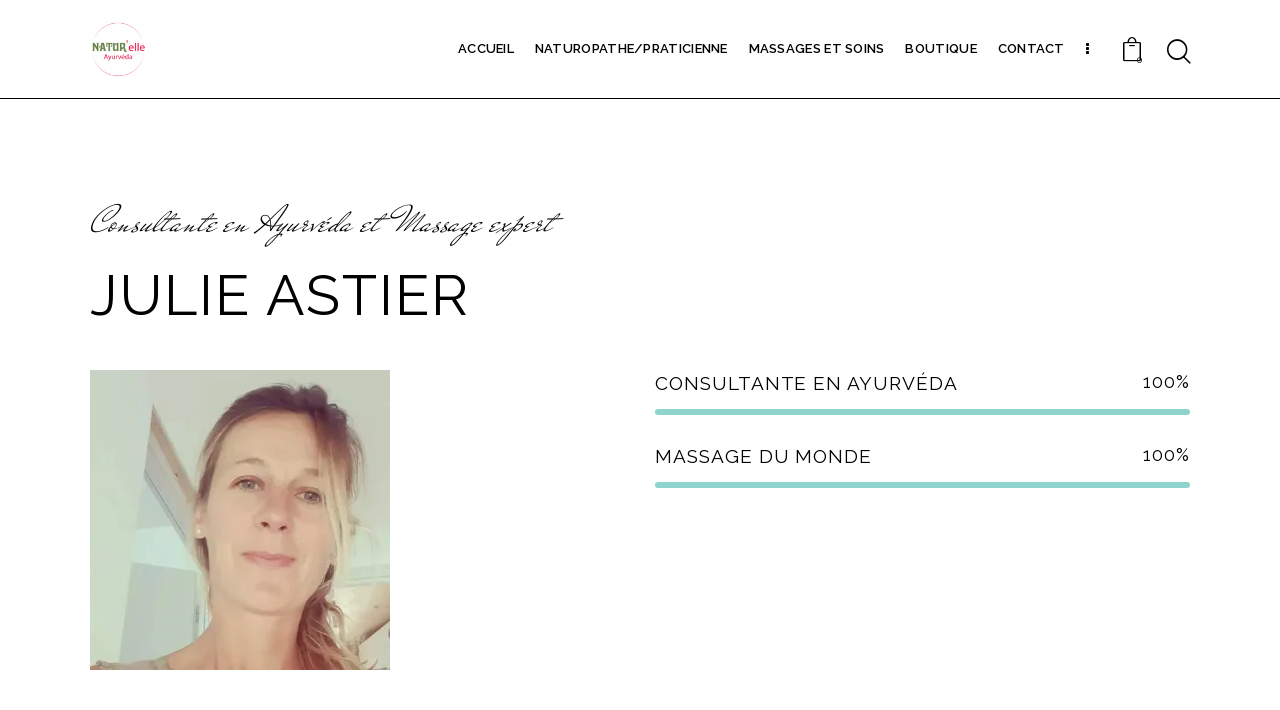

--- FILE ---
content_type: application/javascript
request_url: https://www.natur-elle.in/wp-content/boost-cache/static/e9c17210a8.min.js
body_size: 148223
content:
!function(e){if("object"==typeof exports&&"undefined"!=typeof module)module.exports=e();else if("function"==typeof define&&define.amd)define([],e);else{var t;"undefined"!=typeof window?t=window:"undefined"!=typeof global?t=global:"undefined"!=typeof self&&(t=self),t.sbjs=e()}}(function(){return function e(t,r,n){function a(s,o){if(!r[s]){if(!t[s]){var c="function"==typeof require&&require;if(!o&&c)return c(s,!0);if(i)return i(s,!0);var u=new Error("Cannot find module '"+s+"'");throw u.code="MODULE_NOT_FOUND",u}var p=r[s]={exports:{}};t[s][0].call(p.exports,function(e){var r=t[s][1][e];return a(r||e)},p,p.exports,e,t,r,n)}return r[s].exports}for(var i="function"==typeof require&&require,s=0;s<n.length;s++)a(n[s]);return a}({1:[function(e,t,r){"use strict";var n=e("./init"),a={init:function(e){this.get=n(e),e&&e.callback&&"function"==typeof e.callback&&e.callback(this.get)}};t.exports=a},{"./init":6}],2:[function(e,t,r){"use strict";var n=e("./terms"),a=e("./helpers/utils"),i={containers:{current:"sbjs_current",current_extra:"sbjs_current_add",first:"sbjs_first",first_extra:"sbjs_first_add",session:"sbjs_session",udata:"sbjs_udata",promocode:"sbjs_promo"},service:{migrations:"sbjs_migrations"},delimiter:"|||",aliases:{main:{type:"typ",source:"src",medium:"mdm",campaign:"cmp",content:"cnt",term:"trm",id:"id",platform:"plt",format:"fmt",tactic:"tct"},extra:{fire_date:"fd",entrance_point:"ep",referer:"rf"},session:{pages_seen:"pgs",current_page:"cpg"},udata:{visits:"vst",ip:"uip",agent:"uag"},promo:"code"},pack:{main:function(e){return i.aliases.main.type+"="+e.type+i.delimiter+i.aliases.main.source+"="+e.source+i.delimiter+i.aliases.main.medium+"="+e.medium+i.delimiter+i.aliases.main.campaign+"="+e.campaign+i.delimiter+i.aliases.main.content+"="+e.content+i.delimiter+i.aliases.main.term+"="+e.term+i.delimiter+i.aliases.main.id+"="+e.id+i.delimiter+i.aliases.main.platform+"="+e.platform+i.delimiter+i.aliases.main.format+"="+e.format+i.delimiter+i.aliases.main.tactic+"="+e.tactic},extra:function(e){return i.aliases.extra.fire_date+"="+a.setDate(new Date,e)+i.delimiter+i.aliases.extra.entrance_point+"="+document.location.href+i.delimiter+i.aliases.extra.referer+"="+(document.referrer||n.none)},user:function(e,t){return i.aliases.udata.visits+"="+e+i.delimiter+i.aliases.udata.ip+"="+t+i.delimiter+i.aliases.udata.agent+"="+navigator.userAgent},session:function(e){return i.aliases.session.pages_seen+"="+e+i.delimiter+i.aliases.session.current_page+"="+document.location.href},promo:function(e){return i.aliases.promo+"="+a.setLeadingZeroToInt(a.randomInt(e.min,e.max),e.max.toString().length)}}};t.exports=i},{"./helpers/utils":5,"./terms":9}],3:[function(e,t,r){"use strict";var n=e("../data").delimiter;t.exports={useBase64:!1,setBase64Flag:function(e){this.useBase64=e},encodeData:function(e){return encodeURIComponent(e).replace(/\!/g,"%21").replace(/\~/g,"%7E").replace(/\*/g,"%2A").replace(/\'/g,"%27").replace(/\(/g,"%28").replace(/\)/g,"%29")},decodeData:function(e){try{return decodeURIComponent(e).replace(/\%21/g,"!").replace(/\%7E/g,"~").replace(/\%2A/g,"*").replace(/\%27/g,"'").replace(/\%28/g,"(").replace(/\%29/g,")")}catch(t){try{return unescape(e)}catch(r){return""}}},set:function(e,t,r,n,a){var i,s;if(r){var o=new Date;o.setTime(o.getTime()+60*r*1e3),i="; expires="+o.toGMTString()}else i="";s=n&&!a?";domain=."+n:"";var c=this.encodeData(t);this.useBase64&&(c=btoa(c).replace(/=+$/,"")),document.cookie=this.encodeData(e)+"="+c+i+s+"; path=/"},get:function(e){for(var t=this.encodeData(e)+"=",r=document.cookie.split(";"),n=0;n<r.length;n++){for(var a=r[n];" "===a.charAt(0);)a=a.substring(1,a.length);if(0===a.indexOf(t)){var i=a.substring(t.length,a.length);if(/^[A-Za-z0-9+/]+$/.test(i))try{i=atob(i.padEnd(4*Math.ceil(i.length/4),"="))}catch(s){}return this.decodeData(i)}}return null},destroy:function(e,t,r){this.set(e,"",-1,t,r)},parse:function(e){var t=[],r={};if("string"==typeof e)t.push(e);else for(var a in e)e.hasOwnProperty(a)&&t.push(e[a]);for(var i=0;i<t.length;i++){var s;r[this.unsbjs(t[i])]={},s=this.get(t[i])?this.get(t[i]).split(n):[];for(var o=0;o<s.length;o++){var c=s[o].split("="),u=c.splice(0,1);u.push(c.join("=")),r[this.unsbjs(t[i])][u[0]]=this.decodeData(u[1])}}return r},unsbjs:function(e){return e.replace("sbjs_","")}}},{"../data":2}],4:[function(e,t,r){"use strict";t.exports={parse:function(e){for(var t=this.parseOptions,r=t.parser[t.strictMode?"strict":"loose"].exec(e),n={},a=14;a--;)n[t.key[a]]=r[a]||"";return n[t.q.name]={},n[t.key[12]].replace(t.q.parser,function(e,r,a){r&&(n[t.q.name][r]=a)}),n},parseOptions:{strictMode:!1,key:["source","protocol","authority","userInfo","user","password","host","port","relative","path","directory","file","query","anchor"],q:{name:"queryKey",parser:/(?:^|&)([^&=]*)=?([^&]*)/g},parser:{strict:/^(?:([^:\/?#]+):)?(?:\/\/((?:(([^:@]*)(?::([^:@]*))?)?@)?([^:\/?#]*)(?::(\d*))?))?((((?:[^?#\/]*\/)*)([^?#]*))(?:\?([^#]*))?(?:#(.*))?)/,loose:/^(?:(?![^:@]+:[^:@\/]*@)([^:\/?#.]+):)?(?:\/\/)?((?:(([^:@]*)(?::([^:@]*))?)?@)?([^:\/?#]*)(?::(\d*))?)(((\/(?:[^?#](?![^?#\/]*\.[^?#\/.]+(?:[?#]|$)))*\/?)?([^?#\/]*))(?:\?([^#]*))?(?:#(.*))?)/}},getParam:function(e){for(var t={},r=(e||window.location.search.substring(1)).split("&"),n=0;n<r.length;n++){var a=r[n].split("=");if("undefined"==typeof t[a[0]])t[a[0]]=a[1];else if("string"==typeof t[a[0]]){var i=[t[a[0]],a[1]];t[a[0]]=i}else t[a[0]].push(a[1])}return t},getHost:function(e){return this.parse(e).host.replace("www.","")}}},{}],5:[function(e,t,r){"use strict";t.exports={escapeRegexp:function(e){return e.replace(/[\-\[\]\/\{\}\(\)\*\+\?\.\\\^\$\|]/g,"\\$&")},setDate:function(e,t){var r=e.getTimezoneOffset()/60,n=e.getHours(),a=t||0===t?t:-r;return e.setHours(n+r+a),e.getFullYear()+"-"+this.setLeadingZeroToInt(e.getMonth()+1,2)+"-"+this.setLeadingZeroToInt(e.getDate(),2)+" "+this.setLeadingZeroToInt(e.getHours(),2)+":"+this.setLeadingZeroToInt(e.getMinutes(),2)+":"+this.setLeadingZeroToInt(e.getSeconds(),2)},setLeadingZeroToInt:function(e,t){for(var r=e+"";r.length<t;)r="0"+r;return r},randomInt:function(e,t){return Math.floor(Math.random()*(t-e+1))+e}}},{}],6:[function(e,t,r){"use strict";var n=e("./data"),a=e("./terms"),i=e("./helpers/cookies"),s=e("./helpers/uri"),o=e("./helpers/utils"),c=e("./params"),u=e("./migrations");t.exports=function(e){var t,r,p,f,m,d,l,g,h,y,_,v,b,x=c.fetch(e),k=s.getParam(),w=x.domain.host,q=x.domain.isolate,I=x.lifetime;function j(e){switch(e){case a.traffic.utm:t=a.traffic.utm,r="undefined"!=typeof k.utm_source?k.utm_source:"undefined"!=typeof k.gclid?"google":"undefined"!=typeof k.yclid?"yandex":a.none,p="undefined"!=typeof k.utm_medium?k.utm_medium:"undefined"!=typeof k.gclid?"cpc":"undefined"!=typeof k.yclid?"cpc":a.none,f="undefined"!=typeof k.utm_campaign?k.utm_campaign:"undefined"!=typeof k[x.campaign_param]?k[x.campaign_param]:"undefined"!=typeof k.gclid?"google_cpc":"undefined"!=typeof k.yclid?"yandex_cpc":a.none,m="undefined"!=typeof k.utm_content?k.utm_content:"undefined"!=typeof k[x.content_param]?k[x.content_param]:a.none,l=k.utm_id||a.none,g=k.utm_source_platform||a.none,h=k.utm_creative_format||a.none,y=k.utm_marketing_tactic||a.none,d="undefined"!=typeof k.utm_term?k.utm_term:"undefined"!=typeof k[x.term_param]?k[x.term_param]:function(){var e=document.referrer;if(k.utm_term)return k.utm_term;if(!(e&&s.parse(e).host&&s.parse(e).host.match(/^(?:.*\.)?yandex\..{2,9}$/i)))return!1;try{return s.getParam(s.parse(document.referrer).query).text}catch(t){return!1}}()||a.none;break;case a.traffic.organic:t=a.traffic.organic,r=r||s.getHost(document.referrer),p=a.referer.organic,f=a.none,m=a.none,d=a.none,l=a.none,g=a.none,h=a.none,y=a.none;break;case a.traffic.referral:t=a.traffic.referral,r=r||s.getHost(document.referrer),p=p||a.referer.referral,f=a.none,m=s.parse(document.referrer).path,d=a.none,l=a.none,g=a.none,h=a.none,y=a.none;break;case a.traffic.typein:t=a.traffic.typein,r=x.typein_attributes.source,p=x.typein_attributes.medium,f=a.none,m=a.none,d=a.none,l=a.none,g=a.none,h=a.none,y=a.none;break;default:t=a.oops,r=a.oops,p=a.oops,f=a.oops,m=a.oops,d=a.oops,l=a.oops,g=a.oops,h=a.oops,y=a.oops}var i={type:t,source:r,medium:p,campaign:f,content:m,term:d,id:l,platform:g,format:h,tactic:y};return n.pack.main(i)}function R(e){var t=document.referrer;switch(e){case a.traffic.organic:return!!t&&H(t)&&function(e){var t=new RegExp("^(?:.*\\.)?"+o.escapeRegexp("yandex")+"\\..{2,9}$"),n=new RegExp(".*"+o.escapeRegexp("text")+"=.*"),a=new RegExp("^(?:www\\.)?"+o.escapeRegexp("google")+"\\..{2,9}$");if(s.parse(e).query&&s.parse(e).host.match(t)&&s.parse(e).query.match(n))return r="yandex",!0;if(s.parse(e).host.match(a))return r="google",!0;if(!s.parse(e).query)return!1;for(var i=0;i<x.organics.length;i++){if(s.parse(e).host.match(new RegExp("^(?:.*\\.)?"+o.escapeRegexp(x.organics[i].host)+"$","i"))&&s.parse(e).query.match(new RegExp(".*"+o.escapeRegexp(x.organics[i].param)+"=.*","i")))return r=x.organics[i].display||x.organics[i].host,!0;if(i+1===x.organics.length)return!1}}(t);case a.traffic.referral:return!!t&&H(t)&&function(e){if(!(x.referrals.length>0))return r=s.getHost(e),!0;for(var t=0;t<x.referrals.length;t++){if(s.parse(e).host.match(new RegExp("^(?:.*\\.)?"+o.escapeRegexp(x.referrals[t].host)+"$","i")))return r=x.referrals[t].display||x.referrals[t].host,p=x.referrals[t].medium||a.referer.referral,!0;if(t+1===x.referrals.length)return r=s.getHost(e),!0}}(t);default:return!1}}function H(e){if(x.domain){if(q)return s.getHost(e)!==s.getHost(w);var t=new RegExp("^(?:.*\\.)?"+o.escapeRegexp(w)+"$","i");return!s.getHost(e).match(t)}return s.getHost(e)!==s.getHost(document.location.href)}function D(){i.set(n.containers.current_extra,n.pack.extra(x.timezone_offset),I,w,q),i.get(n.containers.first_extra)||i.set(n.containers.first_extra,n.pack.extra(x.timezone_offset),I,w,q)}return i.setBase64Flag(x.base64),u.go(I,w,q),i.set(n.containers.current,function(){var e;if("undefined"!=typeof k.utm_source||"undefined"!=typeof k.utm_medium||"undefined"!=typeof k.utm_campaign||"undefined"!=typeof k.utm_content||"undefined"!=typeof k.utm_term||"undefined"!=typeof k.utm_id||"undefined"!=typeof k.utm_source_platform||"undefined"!=typeof k.utm_creative_format||"undefined"!=typeof k.utm_marketing_tactic||"undefined"!=typeof k.gclid||"undefined"!=typeof k.yclid||"undefined"!=typeof k[x.campaign_param]||"undefined"!=typeof k[x.term_param]||"undefined"!=typeof k[x.content_param])D(),e=j(a.traffic.utm);else if(R(a.traffic.organic))D(),e=j(a.traffic.organic);else if(!i.get(n.containers.session)&&R(a.traffic.referral))D(),e=j(a.traffic.referral);else{if(i.get(n.containers.first)||i.get(n.containers.current))return i.get(n.containers.current);D(),e=j(a.traffic.typein)}return e}(),I,w,q),i.get(n.containers.first)||i.set(n.containers.first,i.get(n.containers.current),I,w,q),i.get(n.containers.udata)?(_=parseInt(i.parse(n.containers.udata)[i.unsbjs(n.containers.udata)][n.aliases.udata.visits])||1,_=i.get(n.containers.session)?_:_+1,v=n.pack.user(_,x.user_ip)):(_=1,v=n.pack.user(_,x.user_ip)),i.set(n.containers.udata,v,I,w,q),i.get(n.containers.session)?(b=parseInt(i.parse(n.containers.session)[i.unsbjs(n.containers.session)][n.aliases.session.pages_seen])||1,b+=1):b=1,i.set(n.containers.session,n.pack.session(b),x.session_length,w,q),x.promocode&&!i.get(n.containers.promocode)&&i.set(n.containers.promocode,n.pack.promo(x.promocode),I,w,q),i.parse(n.containers)}},{"./data":2,"./helpers/cookies":3,"./helpers/uri":4,"./helpers/utils":5,"./migrations":7,"./params":8,"./terms":9}],7:[function(e,t,r){"use strict";var n=e("./data"),a=e("./helpers/cookies");t.exports={go:function(e,t,r){var i,s=this.migrations,o={l:e,d:t,i:r};if(a.get(n.containers.first)||a.get(n.service.migrations)){if(!a.get(n.service.migrations))for(i=0;i<s.length;i++)s[i].go(s[i].id,o)}else{var c=[];for(i=0;i<s.length;i++)c.push(s[i].id);var u="";for(i=0;i<c.length;i++)u+=c[i]+"=1",i<c.length-1&&(u+=n.delimiter);a.set(n.service.migrations,u,o.l,o.d,o.i)}},migrations:[{id:"1418474375998",version:"1.0.0-beta",go:function(e,t){var r=e+"=1",i=e+"=0",s=function(e,t,r){return t||r?e:n.delimiter};try{var o=[];for(var c in n.containers)n.containers.hasOwnProperty(c)&&o.push(n.containers[c]);for(var u=0;u<o.length;u++)if(a.get(o[u])){var p=a.get(o[u]).replace(/(\|)?\|(\|)?/g,s);a.destroy(o[u],t.d,t.i),a.destroy(o[u],t.d,!t.i),a.set(o[u],p,t.l,t.d,t.i)}a.get(n.containers.session)&&a.set(n.containers.session,n.pack.session(0),t.l,t.d,t.i),a.set(n.service.migrations,r,t.l,t.d,t.i)}catch(f){a.set(n.service.migrations,i,t.l,t.d,t.i)}}}]}},{"./data":2,"./helpers/cookies":3}],8:[function(e,t,r){"use strict";var n=e("./terms"),a=e("./helpers/uri");t.exports={fetch:function(e){var t=e||{},r={};if(r.lifetime=this.validate.checkFloat(t.lifetime)||6,r.lifetime=parseInt(30*r.lifetime*24*60),r.session_length=this.validate.checkInt(t.session_length)||30,r.timezone_offset=this.validate.checkInt(t.timezone_offset),r.base64=t.base64||!1,r.campaign_param=t.campaign_param||!1,r.term_param=t.term_param||!1,r.content_param=t.content_param||!1,r.user_ip=t.user_ip||n.none,t.promocode?(r.promocode={},r.promocode.min=parseInt(t.promocode.min)||1e5,r.promocode.max=parseInt(t.promocode.max)||999999):r.promocode=!1,t.typein_attributes&&t.typein_attributes.source&&t.typein_attributes.medium?(r.typein_attributes={},r.typein_attributes.source=t.typein_attributes.source,r.typein_attributes.medium=t.typein_attributes.medium):r.typein_attributes={source:"(direct)",medium:"(none)"},t.domain&&this.validate.isString(t.domain)?r.domain={host:t.domain,isolate:!1}:t.domain&&t.domain.host?r.domain=t.domain:r.domain={host:a.getHost(document.location.hostname),isolate:!1},r.referrals=[],t.referrals&&t.referrals.length>0)for(var i=0;i<t.referrals.length;i++)t.referrals[i].host&&r.referrals.push(t.referrals[i]);if(r.organics=[],t.organics&&t.organics.length>0)for(var s=0;s<t.organics.length;s++)t.organics[s].host&&t.organics[s].param&&r.organics.push(t.organics[s]);return r.organics.push({host:"bing.com",param:"q",display:"bing"}),r.organics.push({host:"yahoo.com",param:"p",display:"yahoo"}),r.organics.push({host:"about.com",param:"q",display:"about"}),r.organics.push({host:"aol.com",param:"q",display:"aol"}),r.organics.push({host:"ask.com",param:"q",display:"ask"}),r.organics.push({host:"globososo.com",param:"q",display:"globo"}),r.organics.push({host:"go.mail.ru",param:"q",display:"go.mail.ru"}),r.organics.push({host:"rambler.ru",param:"query",display:"rambler"}),r.organics.push({host:"tut.by",param:"query",display:"tut.by"}),r.referrals.push({host:"t.co",display:"twitter.com"}),r.referrals.push({host:"plus.url.google.com",display:"plus.google.com"}),r},validate:{checkFloat:function(e){return!(!e||!this.isNumeric(parseFloat(e)))&&parseFloat(e)},checkInt:function(e){return!(!e||!this.isNumeric(parseInt(e)))&&parseInt(e)},isNumeric:function(e){return!isNaN(e)},isString:function(e){return"[object String]"===Object.prototype.toString.call(e)}}}},{"./helpers/uri":4,"./terms":9}],9:[function(e,t,r){"use strict";t.exports={traffic:{utm:"utm",organic:"organic",referral:"referral",typein:"typein"},referer:{referral:"referral",organic:"organic",social:"social"},none:"(none)",oops:"(Houston, we have a problem)"}},{}]},{},[1])(1)});;
!function(t){"use strict";const e=t.params,n=(document.querySelector.bind(document),(t,e)=>e.split(".").reduce((t,e)=>t&&t[e],t)),s=()=>null,i=t=>null===t||t===undefined?"":t,o="wc/store/checkout";function a(t){window.wp&&window.wp.data&&window.wp.data.dispatch&&window.wc&&window.wc.wcBlocksData&&window.wp.data.dispatch(window.wc.wcBlocksData.CHECKOUT_STORE_KEY).setExtensionData("woocommerce/order-attribution",t,!0)}function r(){return"undefined"!=typeof sbjs}function c(){if(window.wp&&window.wp.data&&"function"==typeof window.wp.data.subscribe){const e=window.wp.data.subscribe(function(){e(),a(t.getAttributionData())},o)}}t.getAttributionData=function(){const i=e.allowTracking&&r()?n:s,o=r()?sbjs.get:{},a=Object.entries(t.fields).map(([t,e])=>[t,i(o,e)]);return Object.fromEntries(a)},t.setOrderTracking=function(n){if(e.allowTracking=n,n){if(!r())return;sbjs.init({lifetime:Number(e.lifetime),session_length:Number(e.session),base64:Boolean(e.base64),timezone_offset:"0"})}else!function(){const t=window.location.hostname;["sbjs_current","sbjs_current_add","sbjs_first","sbjs_first_add","sbjs_session","sbjs_udata","sbjs_migrations","sbjs_promo"].forEach(e=>{document.cookie=`${e}=; path=/; max-age=-999; domain=.${t};`})}();const s=t.getAttributionData();!function(t){for(const e of document.querySelectorAll("wc-order-attribution-inputs"))e.values=t}(s),a(s)},t.setOrderTracking(e.allowTracking),"loading"===document.readyState?document.addEventListener("DOMContentLoaded",c):c(),window.customElements.define("wc-order-attribution-inputs",class extends HTMLElement{constructor(){if(super(),this._fieldNames=Object.keys(t.fields),this.hasOwnProperty("_values")){let t=this.values;delete this.values,this.values=t||{}}}connectedCallback(){this.innerHTML="";const t=new DocumentFragment;for(const n of this._fieldNames){const s=document.createElement("input");s.type="hidden",s.name=`${e.prefix}${n}`,s.value=i(this.values&&this.values[n]||""),t.appendChild(s)}this.appendChild(t)}set values(t){if(this._values=t,this.isConnected)for(const t of this._fieldNames){const n=this.querySelector(`input[name="${e.prefix}${t}"]`);n?n.value=i(this.values[t]):console.warn(`Field "${t}" not found. `+"Most likely, the '<wc-order-attribution-inputs>' element was manipulated.")}}get values(){return this._values}})}(window.wc_order_attribution);;
(function(){"use strict";var $window=jQuery(window),$document=jQuery(document),$html_dom=document.querySelector('html'),$adminbar=jQuery('#wpadminbar'),$body=jQuery('body');window.dcl===undefined&&(window.dcl=function(s){console.log(s)});window.dcs===undefined&&(window.dcs=function(){console.trace()});window.dcts===undefined&&(window.dcts=function(name){console.time(name?name:'timer')});window.dctl===undefined&&(window.dctl=function(name){console.timeLog(name?name:'timer')});window.dcte===undefined&&(window.dcte=function(name){console.timeEnd(name?name:'timer')});window.trx_addons_get_cookie=function(name){var defa=arguments[1]!==undefined?arguments[1]:null;var start=document.cookie.indexOf(name+'=');var len=start+name.length+1;if((!start)&&(name!=document.cookie.substring(0,name.length))){return defa}if(start==-1){return defa}var end=document.cookie.indexOf(';',len);if(end==-1){end=document.cookie.length}return decodeURIComponent(document.cookie.substring(len,end))};window.trx_addons_set_cookie=function(name,value){var expires=arguments[2]!==undefined?arguments[2]:0;var path=arguments[3]!==undefined?arguments[3]:'/';var domain=arguments[4]!==undefined?arguments[4]:'';var secure=arguments[5]!==undefined?arguments[5]:'';var samesite=arguments[6]!==undefined?arguments[6]:'strict';var today=new Date();today.setTime(today.getTime());var expires_date=new Date(today.getTime()+(expires*1));document.cookie=encodeURIComponent(name)+'='+encodeURIComponent(value)+(expires?';expires='+expires_date.toGMTString():'')+(path?';path='+path:'')+(domain?';domain='+domain:'')+(secure?';secure':'')+(samesite?';samesite='+samesite:'')};window.trx_addons_del_cookie=function(name){var path=arguments[1]!==undefined?arguments[1]:'/';var domain=arguments[2]!==undefined?arguments[2]:'';var secure=arguments[3]!==undefined?arguments[3]:'';var samesite=arguments[4]!==undefined?arguments[4]:'strict';if(trx_addons_get_cookie(name)){document.cookie=encodeURIComponent(name)+'='+';expires=Thu, 01-Jan-1970 00:00:01 GMT'+(path?';path='+path:'')+(domain?';domain='+domain:'')+(secure?';secure':'')+(samesite?';samesite='+samesite:'')}};window.trx_addons_is_local_storage_exists=function(){try{return'localStorage' in window&&window.localStorage!==null}catch(e){return!1}};window.trx_addons_get_storage=function(name){var defa=arguments[1]!==undefined?arguments[1]:null;var val=null;if(trx_addons_is_local_storage_exists()){val=window.localStorage.getItem(name);if(val===null)val=defa}else{val=trx_addons_get_cookie(name,defa)}return val};window.trx_addons_set_storage=function(name,value){if(trx_addons_is_local_storage_exists())window.localStorage.setItem(name,value);else trx_addons_set_cookie(name,value,365*24*60*60*1000)};window.trx_addons_del_storage=function(name){if(trx_addons_is_local_storage_exists())window.localStorage.removeItem(name);else trx_addons_del_cookie(name)};window.trx_addons_clear_storage=function(){if(trx_addons_is_local_storage_exists())window.localStorage.clear();};window.trx_addons_copy_to_clipboard=function(str,strip_tags){var selected=document.getSelection().rangeCount>0?document.getSelection().getRangeAt(0):!1;if(typeof str=='object'&&str.length){str=str.is('textarea')?str.val():str.html()}if(strip_tags){str=str.replace(/<[^>]+>/g,'')}var el=document.createElement('textarea');el.value=str;el.setAttribute('readonly','');el.style.position='absolute';el.style.left='-9999px';document.body.appendChild(el);el.select();document.execCommand('copy');document.body.removeChild(el);if(selected){document.getSelection().removeAllRanges();document.getSelection().addRange(selected)}};window.trx_addons_clear_listbox=function(box){for(var i=box.options.length-1;i>=0;i--)box.options[i]=null};window.trx_addons_add_listbox_item=function(box,val,text){var item=new Option();item.value=val;item.text=text;box.options.add(item)};window.trx_addons_del_listbox_item_by_value=function(box,val){for(var i=0;i<box.options.length;i++){if(box.options[i].value==val){box.options[i]=null;break}}};window.trx_addons_del_listbox_item_by_text=function(box,txt){for(var i=0;i<box.options.length;i++){if(box.options[i].text==txt){box.options[i]=null;break}}};window.trx_addons_find_listbox_item_by_value=function(box,val){var idx=-1;for(var i=0;i<box.options.length;i++){if(box.options[i].value==val){idx=i;break}}return idx};window.trx_addons_find_listbox_item_by_text=function(box,txt){var idx=-1;for(var i=0;i<box.options.length;i++){if(box.options[i].text==txt){idx=i;break}}return idx};window.trx_addons_select_listbox_item_by_value=function(box,val){for(var i=0;i<box.options.length;i++){box.options[i].selected=(val==box.options[i].value)}};window.trx_addons_select_listbox_item_by_text=function(box,txt){for(var i=0;i<box.options.length;i++){box.options[i].selected=(txt==box.options[i].text)}};window.trx_addons_get_listbox_values=function(box){var delim=arguments[1]?arguments[1]:',';var str='';for(var i=0;i<box.options.length;i++){str+=(str?delim:'')+box.options[i].value}return str};window.trx_addons_get_listbox_texts=function(box){var delim=arguments[1]?arguments[1]:',';var str='';for(var i=0;i<box.options.length;i++){str+=(str?delim:'')+box.options[i].text}return str};window.trx_addons_sort_listbox=function(box){var temp_opts=new Array();var temp=new Option();for(var i=0;i<box.options.length;i++){temp_opts[i]=box.options[i].clone()}for(var x=0;x<temp_opts.length-1;x++){for(var y=(x+1);y<temp_opts.length;y++){if(temp_opts[x].text>temp_opts[y].text){temp=temp_opts[x];temp_opts[x]=temp_opts[y];temp_opts[y]=temp}}}for(i=0;i<box.options.length;i++){box.options[i]=temp_opts[i].clone()}};window.trx_addons_get_listbox_selected_index=function(box){for(var i=0;i<box.options.length;i++){if(box.options[i].selected){return i}}return-1};window.trx_addons_get_listbox_selected_value=function(box){for(var i=0;i<box.options.length;i++){if(box.options[i].selected){return box.options[i].value}}return null};window.trx_addons_get_listbox_selected_text=function(box){for(var i=0;i<box.options.length;i++){if(box.options[i].selected){return box.options[i].text}}return null};window.trx_addons_get_listbox_selected_option=function(box){for(var i=0;i<box.options.length;i++){if(box.options[i].selected){return box.options[i]}}return null};window.trx_addons_get_radio_value=function(radioGroupObj){for(var i=0;i<radioGroupObj.length;i++){if(radioGroupObj[i].checked){return radioGroupObj[i].value}}return null};window.trx_addons_set_radio_checked_by_num=function(radioGroupObj,num){for(var i=0;i<radioGroupObj.length;i++){if(radioGroupObj[i].checked&&i!=num){radioGroupObj[i].checked=!1}else if(i==num){radioGroupObj[i].checked=!0}}};window.trx_addons_set_radio_checked_by_value=function(radioGroupObj,val){for(var i=0;i<radioGroupObj.length;i++){if(radioGroupObj[i].checked&&radioGroupObj[i].value!=val){radioGroupObj[i].checked=!1}else if(radioGroupObj[i].value==val){radioGroupObj[i].checked=!0}}};window.trx_addons_form_validate=function(form,opt){if(typeof(opt.error_message_show)=='undefined')opt.error_message_show=!0;if(typeof(opt.error_message_time)=='undefined')opt.error_message_time=5000;if(typeof(opt.error_message_class)=='undefined')opt.error_message_class='trx_addons_message_box_error';if(typeof(opt.success_message_class)=='undefined')opt.success_message_class='trx_addons_message_box_success';if(typeof(opt.error_message_text)=='undefined')opt.error_message_text='Incorrect data in the fields!';if(typeof(opt.error_fields_class)=='undefined')opt.error_fields_class='trx_addons_field_error';if(typeof(opt.exit_after_first_error)=='undefined')opt.exit_after_first_error=!1;var error_msg='';form.find(":input").each(function(){if(error_msg!==''&&opt.exit_after_first_error)return;for(var i=0;i<opt.rules.length;i++){if(jQuery(this).attr("name")==opt.rules[i].field){var val=jQuery(this).val();var error=!1;if(typeof(opt.rules[i].min_length)=='object'){if(opt.rules[i].min_length.value>0&&val.length<opt.rules[i].min_length.value){if(error_msg==='')jQuery(this).get(0).focus();error_msg+='<p class="trx_addons_error_item">'+(typeof(opt.rules[i].min_length.message)!='undefined'?opt.rules[i].min_length.message:opt.error_message_text)+'</p>';error=!0}}if((!error||!opt.exit_after_first_error)&&typeof(opt.rules[i].max_length)=='object'){if(opt.rules[i].max_length.value>0&&val.length>opt.rules[i].max_length.value){if(error_msg==='')jQuery(this).get(0).focus();error_msg+='<p class="trx_addons_error_item">'+(typeof(opt.rules[i].max_length.message)!='undefined'?opt.rules[i].max_length.message:opt.error_message_text)+'</p>';error=!0}}if((!error||!opt.exit_after_first_error)&&typeof(opt.rules[i].mask)=='object'){if(opt.rules[i].mask.value!==''){var regexp=new RegExp(opt.rules[i].mask.value);if(!regexp.test(val)){if(error_msg==='')jQuery(this).get(0).focus();error_msg+='<p class="trx_addons_error_item">'+(typeof(opt.rules[i].mask.message)!='undefined'?opt.rules[i].mask.message:opt.error_message_text)+'</p>';error=!0}}}if((!error||!opt.exit_after_first_error)&&typeof(opt.rules[i].state)=='object'){if(opt.rules[i].state.value=='checked'&&!jQuery(this).get(0).checked){if(error_msg==='')jQuery(this).get(0).focus();error_msg+='<p class="trx_addons_error_item">'+(typeof(opt.rules[i].state.message)!='undefined'?opt.rules[i].state.message:opt.error_message_text)+'</p>';error=!0}}if((!error||!opt.exit_after_first_error)&&typeof(opt.rules[i].equal_to)=='object'){if(opt.rules[i].equal_to.value!==''&&val!=jQuery(jQuery(this).get(0).form[opt.rules[i].equal_to.value]).val()){if(error_msg==='')jQuery(this).get(0).focus();error_msg+='<p class="trx_addons_error_item">'+(typeof(opt.rules[i].equal_to.message)!='undefined'?opt.rules[i].equal_to.message:opt.error_message_text)+'</p>';error=!0}}if(opt.error_fields_class!=='')jQuery(this).toggleClass(opt.error_fields_class,error);}}});if(error_msg!==''&&opt.error_message_show){var error_message_box=form.find(".trx_addons_message_box");if(error_message_box.length===0)error_message_box=form.parent().find(".trx_addons_message_box");if(error_message_box.length===0){form.append('<div class="trx_addons_message_box"></div>');error_message_box=form.find(".trx_addons_message_box")}else error_message_box.removeClass(opt.success_message_class);if(opt.error_message_class)error_message_box.addClass(opt.error_message_class);error_message_box.html(error_msg).fadeIn();setTimeout(function(){error_message_box.fadeOut()},opt.error_message_time)}return error_msg!==''};function trx_addons_compare_lists(list1,list2){var result=list1.length==list2.length;if(result){for(var i in list1){if(!list2.hasOwnProperty(i)||list1[i]!=list2[i]){result=!1;break}}}return result}var _trx_addons_refresh_list_cache={};window.trx_addons_refresh_list=function(parent_type,parent_val,list_fld,list_lbl,list_not_selected,elementor_obj){if(list_not_selected===undefined){list_not_selected=list_fld.data('not-selected')===!0||list_fld.parents('.vc_edit-form-tab').length>0||list_fld.parents('#elementor-controls').length>0||list_fld.parents('[class*="widget_field_type_"]').length>0||list_fld.parents('.widget-liquid-right').length>0||list_fld.parents('.widgets-holder-wrap').length>0||list_fld.parents('.customize-control-widget_form').length>0}var list_val=elementor_obj&&list_fld.data('setting')?elementor_obj.model.getSetting(list_fld.data('setting')):list_fld.val();list_val=','+list_val+',';if(list_lbl.find('.trx_addons_refresh').length===0){list_lbl.append('<span class="trx_addons_refresh trx_addons_icon-spin3 animate-spin"></span>')}if(parent_val){var cache_key=(typeof parent_val=='object'?JSON.stringify(parent_val):parent_val)+'_'+parent_type;if(_trx_addons_refresh_list_cache[cache_key]!==undefined){trx_addons_refresh_field_items(_trx_addons_refresh_list_cache[cache_key])}else{var data={action:'trx_addons_refresh_list',nonce:TRX_ADDONS_STORAGE.ajax_nonce,parent_type:parent_type,parent_value:parent_val,list_not_selected:list_not_selected,is_admin_request:1};jQuery.post(TRX_ADDONS_STORAGE.ajax_url,data,function(response){var rez=trx_addons_parse_ajax_response(response);if(rez.error===''){_trx_addons_refresh_list_cache[cache_key]=rez.data;trx_addons_refresh_field_items(rez.data)}})}}else{var args=[];if(list_not_selected){var list_type=list_fld.prop('tagName').toLowerCase();if(list_type=='select'){var opt=list_fld.find('option').eq(0);if(opt.length>0){args[0]={key:opt.val(),value:opt.text()}}}}trx_addons_refresh_field_items(args)}function trx_addons_refresh_field_items(data){var list={};var opt_list='';var list_type=list_fld.prop('tagName').toLowerCase();var list_name=list_type=='select'?(list_fld.attr('name')?list_fld.attr('name'):list_fld.data('setting')):list_fld.data('field_name');if(data.length===0){data=[{key:0,value:''}]}for(var i in data){if(list_type!='select'&&data[i].key==0){continue}list[data[i].key]=data[i].value;opt_list+=list_type=='select'?'<option class="'+data[i].key+'"'+' value="'+data[i].key+'"'+(list_val.indexOf(','+(''+data[i].key).trim()+',')>=0||list_val.indexOf(','+(''+data[i].key).trim()+' ,')>=0?' selected="selected"':'')+'>'+data[i].value+'</option>':'<label><input type="checkbox"'+' value="'+data[i].key+'"'+' name="'+list_name+'"'+'>'+data[i].value+'</label>'}list_fld.html(opt_list);if(list_type=='select'&&list_fld.find('option:selected').length===0&&list_fld.find('option').length>0){list_fld.find('option').get(0).selected=!0}var need_refresh=!0;if(elementor_obj){need_refresh=!trx_addons_compare_lists(elementor_obj.view.container.controls[list_name].options,list);if(need_refresh){elementor_obj.view.container.controls[list_name].options=list}}list_lbl.find('span.trx_addons_refresh').remove();if(list_fld.data('select2')){setTimeout(function(){list_fld.parent().find('input.select2-search__field[placeholder]').removeAttr('placeholder')},1)}if(need_refresh){list_fld.trigger('change')}else{list_fld.trigger('change.trx_addons_refresh_list')}}return!1};var _window_width=$window.width(),_window_height=$window.height(),_window_scroll_top=$window.scrollTop(),_window_scroll_left=$window.scrollLeft();$window.on('resize',function(){_window_width=$window.width();_window_height=$window.height();_window_scroll_top=$window.scrollTop();_window_scroll_left=$window.scrollLeft()});$window.on('scroll',function(){_window_scroll_top=$window.scrollTop();_window_scroll_left=$window.scrollLeft()});window.trx_addons_window_width=function(val){if(val)_window_width=val;return _window_width};window.trx_addons_window_height=function(val){if(val)_window_height=val;return _window_height};window.trx_addons_window_scroll_top=function(){return _window_scroll_top};window.trx_addons_window_scroll_left=function(){return _window_scroll_left};var _document_height;var _document_height_first_run=!0;var _update_document_height=function(e){if(_document_height_first_run&&e&&e.namespace=='init_hidden_elements'){_document_height_first_run=!1;return}_document_height=$document.height()};$document.ready(_update_document_height);$document.on('action.init_hidden_elements action.got_ajax_response',_update_document_height);$window.on('resize',_update_document_height);window.trx_addons_document_height=function(){return _document_height};var _adminbar_height=0;var _update_adminbar_height=function(){_adminbar_height=trx_addons_adminbar_height_calc()};$document.ready(_update_adminbar_height);$window.on('resize',_update_adminbar_height);window.trx_addons_adminbar_height_calc=function(){return trx_addons_apply_filters('trx_addons_filter_adminbar_height',$adminbar.length===0||$adminbar.css('display')=='none'||$adminbar.css('position')=='absolute'?0:$adminbar.height())};window.trx_addons_adminbar_height=function(){return _adminbar_height};var $fixed_rows=!1,_fixed_rows_height=0;var _update_fixed_rows=function(){if($fixed_rows===!1){$fixed_rows=jQuery('.sc_layouts_row_fixed')}_fixed_rows_height=trx_addons_fixed_rows_height_calc();$html_dom.style.setProperty('--fixed-rows-height',(_fixed_rows_height+trx_addons_adminbar_height())+'px')};$document.ready(_update_fixed_rows);$document.on('action.ready_trx_addons action.sc_layouts_row_fixed_on action.sc_layouts_row_fixed_off',_update_fixed_rows);$window.on('resize',_update_fixed_rows);window.trx_addons_fixed_rows_height_calc=function(){var oft=0;if($fixed_rows.length>0){var $fixed_on=$fixed_rows.filter('.sc_layouts_row_fixed_on');if($fixed_on.length>0&&!$body.hasClass('hide_fixed_rows')){$fixed_on.each(function(){var $row=jQuery(this);if($row.css('position')=='fixed'&&$row.css('display')!='none'){oft+=$row.outerHeight()}})}}return trx_addons_apply_filters('trx_addons_filter_fixed_rows_height',oft)};window.trx_addons_fixed_rows_height=function(){var with_admin_bar=arguments.length>0?arguments[0]:!0,with_fixed_rows=arguments.length>1?arguments[1]:!0;return(with_admin_bar?trx_addons_adminbar_height():0)+(with_fixed_rows?_fixed_rows_height:0)};window.trx_addons_document_animate_to_busy=!1;window.trx_addons_document_animate_to=function(id,callback){var split_animation=!0;var oft=!isNaN(id)?Number(id):0,oft2=-1;var obj=null;if(isNaN(id)){if(typeof id=='object'){if(id.length>0){obj=id}else{return}}else{if(id.substring(0,1)!='#'&&id.substring(0,1)!='.'){id='#'+id}obj=jQuery(id).eq(0);if(obj.length===0){return}}oft=split_animation?obj.offset().top:Math.max(0,obj.offset().top-trx_addons_fixed_rows_height());if(split_animation){oft2=Math.max(0,oft-trx_addons_fixed_rows_height())}}var speed=Math.min(1000,Math.max(300,Math.round(Math.abs((oft2<0?oft:oft2)-jQuery(window).scrollTop())/jQuery(window).height()*300)));window.trx_addons_document_animate_to_busy=!0;if(oft2>=0){setTimeout(function(){if(isNaN(id))oft=obj.offset().top;oft2=Math.max(0,oft-trx_addons_fixed_rows_height());jQuery('body,html').stop(!0).animate({scrollTop:oft2},Math.floor(speed/2),'linear',function(){_window_scroll_top=$window.scrollTop();window.trx_addons_document_animate_to_busy=!1;if(callback)callback(id,speed);})},Math.floor(speed/2))}else{oft2=oft}if(speed>0){jQuery('body,html').stop(!0).animate({scrollTop:oft2},speed,'linear',function(){_window_scroll_top=$window.scrollTop();window.trx_addons_document_animate_to_busy=!1;if(callback)callback(id,speed);})}else{jQuery('body,html').stop(!0).scrollTop(oft2);_window_scroll_top=$window.scrollTop();window.trx_addons_document_animate_to_busy=!1;if(callback)callback(id,speed);}};window.trx_addons_request_animation_frame=function(){return window.requestAnimationFrame||window.webkitRequestAnimationFrame||window.mozRequestAnimationFrame||window.oRequestAnimationFrame||window.msRequestAnimationFrame||null};window.trx_addons_document_set_location=function(curLoc,state){if(history.pushState===undefined||navigator.userAgent.match(/MSIE\s[6-9]/i)!==null){return}try{history.pushState(state?state:{url:curLoc},null,curLoc);return}catch(e){}location.href=curLoc};window.trx_addons_add_to_url=function(loc,prm){var ignore_empty=arguments[2]!==undefined?arguments[2]:!0,q=loc.split('?'),attr=q.length>1?trx_addons_parse_query_string(q[1]):{},i=0;for(var p in prm){attr[p]=prm[p]}loc=q[0]+'?';i=0;for(p in attr){if(ignore_empty&&attr[p]==='')continue;loc+=(i++>0?'&':'')+encodeURIComponent(p)+'='+encodeURIComponent(attr[p])}return loc};window.trx_addons_add_extra_args_to_links=function(args,cont){if(!cont){cont=$body}cont.find('a').each(function(){var link=jQuery(this),href=link.attr('href');if(href&&href!='#'&&!trx_addons_is_local_link(href)&&!link.data('trx-addons-extra-args-added')){var loc=window.location.href,page_valid=!0;for(var i=0;i<args.length;i++){page_valid=!0;if(args[i].page){page_valid=!1;if(typeof args[i].page=='object'){for(var pg in args[i].page){page_valid=loc.indexOf(args[i].page[pg])>=0;if(page_valid)break}}else{page_valid=loc.indexOf(args[i].page)>=0}}if(page_valid&&(!args[i].mask||href.indexOf(args[i].mask)>=0)&&(!args[i].link||href.indexOf(args[i].link)<0)){var add=!1;if(typeof args[i].args=='object'){add={};for(var a in args[i].args){if(args[i].args[a]===''){continue}if(args[i].args[a]=='@href'){add[a]=href}else if(args[i].args[a]=='@location'||args[i].args[a]=='@loc'){add[a]=loc}else if(args[i].args[a]=='@title'){add[a]=document.title}else{add[a]=args[i].args[a]}}}if(typeof args[i].link!='undefined'){href=args[i].link}if(add!==!1){href=trx_addons_add_to_url(href,add)}if(typeof args[i].hash!='undefined'&&href.indexOf('#')<0){href+='#'+args[i].hash}link.attr('href',href);link.data('trx-addons-extra-args-added',1);break}}}})};window.trx_addons_get_value_gp=function(prm){var urlParams=new URLSearchParams(window.location.search),value=urlParams.get(prm);return decodeURIComponent(value?value:'')};window.trx_addons_parse_ajax_response=function(response,error_msg=''){var rez={};if(response==''||response==0){rez={error:error_msg||TRX_ADDONS_STORAGE.msg_ajax_error}}else if(typeof response=='string'){try{rez=JSON.parse(response)}catch(e){rez={error:error_msg||TRX_ADDONS_STORAGE.msg_ajax_error};console.log(response)}}else{rez=response}return rez};window.trx_addons_parse_query_string=function(qs){var query={},pairs=(qs.indexOf('?')>=0?qs.substring(qs.indexOf('?')+1):qs).split('&'),pair=[];for(var i=0;i<pairs.length;i++){pair=pairs[i].split('=');query[decodeURIComponent(pair[0])]=decodeURIComponent(pair[1]||'')}return query};window.trx_addons_is_local_link=function(url){var rez=url!==undefined;if(rez){var url_pos=url.indexOf('#');if(url_pos===0&&url.length==1){rez=!1}else{if(url_pos<0)url_pos=url.length;var loc=window.location.href;var loc_pos=loc.indexOf('#');if(loc_pos>0)loc=loc.substring(0,loc_pos);rez=url_pos===0;if(!rez)rez=loc==url.substring(0,url_pos);}}return rez};window.trx_addons_is_url=function(url){return url.indexOf('//')===0||url.indexOf('://')>0};window.trx_addons_is_local_url=function(url){return url.indexOf('//')<0||url.indexOf(window.location.hostname)>0};window.trx_addons_is_external_url=function(url){return(url.indexOf('//')===0||url.indexOf('://')>0)&&url.indexOf(window.location.hostname)===-1};window.trx_addons_get_embed_from_url=function(url,autoplay,mute,loop){if(autoplay===undefined){autoplay=!0}if(mute===undefined){mute=!0}if(loop===undefined){loop=!0}var embed='';if(url.indexOf('.mp4')>0||trx_addons_is_local_link(url)){embed='<video class="trx_addons_video_video" playsinline disablepictureinpicture'+(autoplay?' autoplay="autoplay"':'')+(loop?' loop="loop"':'')+(mute?' muted="muted"':'')+'>'+'<source src="'+url+'" type="video/mp4" />'+'</video>'}else{url=url.replace('/watch?v=','/embed/').replace('/youtu.be/','/www.youtube.com/embed/').replace(new RegExp(/\/vimeo\.com\/(\d+)(?:\/([a-z0-9]+))?/,'i'),'/player.vimeo.com/video/$1?h=$2').replace('/dai.ly/','/dailymotion.com/embed/video/').replace('/dailymotion.com/video/','/dailymotion.com/embed/video/');if(autoplay){url+=(url.indexOf('?')>0?'&':'?')+'autoplay=1'}if(mute){url+=(url.indexOf('?')>0?'&':'?')+'muted=1'}embed='<iframe src="'+url+'" border="0" width="1280" height="720"'+(autoplay?' allow="autoplay"':'')+'></iframe>'}return embed};window.trx_addons_set_autoplay=function(container,value){if(value===undefined){value=1}container.find('.video_frame > iframe, iframe').each(function(){if(value){jQuery(this).attr('allow','autoplay')}var src=jQuery(this).data('src');if(src){jQuery(this).attr('src',src)}else{src=jQuery(this).attr('src');if(src===undefined){src=''}if(src.indexOf('youtube')>=0||src.indexOf('vimeo')>=0){jQuery(this).attr('src',trx_addons_add_to_url(src,{'autoplay':value}))}}})};window.trx_addons_insert_video_iframe=function($cont,iframe_html){if($cont.length===0){return}if(trx_addons_browser_is_ios()&&iframe_html.indexOf('youtu')>0&&iframe_html.indexOf('autoplay=1')>0&&typeof YT!='undefined'){var id='trx_addons_yt_player_'+trx_addons_get_unique_id();$cont.html(iframe_html.replace(/<iframe[\s]+[\s\S]+<\/iframe>/,'<div class="trx_addons_yt_player" id="'+id+'"></div>'));var src=iframe_html.split('?');var video_id=src[0].substring(src[0].indexOf('/embed/')+7);var player=new YT.Player(id,{videoId:video_id,suggestedQuality:'hd720',playerVars:{autoplay:1,autohide:0,modestbranding:1,rel:0,showinfo:0,controls:1,disablekb:1,enablejsapi:1,iv_load_policy:3,playsinline:1,loop:0},events:{'onReady':function onReady(e){player.playVideo()}}})}else{$cont.html(iframe_html)}};window.trx_addons_browser_is_support=function(prop,value){var prefixes=' -webkit- -moz- -o- -ms- '.split(' ');var el=document.createElement('a');var style=el.style;if(prop.slice(-1)!=':'){prop+=':'}style.cssText=prop+prefixes.join(value+';'+prop).slice(0,-prop.length);return style.position.indexOf(value)!==-1};window.trx_addons_browser_is_support_css_sticky=function(){return trx_addons_browser_is_support('position','sticky')};window.trx_addons_browser_is_touch=function(){return'ontouchstart' in document.documentElement};window.trx_addons_browser_is_pointer_events=function(){return!!window.PointerEvent&&('maxTouchPoints' in window.navigator)&&window.navigator.maxTouchPoints>=0};window.trx_addons_browser_is_mobile=function(){var check=!1;(function(a){if(/(android|bb\d+|meego).+mobile|avantgo|bada\/|blackberry|blazer|compal|elaine|fennec|hiptop|iemobile|ip(hone|od|ad)|iris|kindle|lge |maemo|midp|mmp|mobile.+firefox|netfront|opera m(ob|in)i|palm( os)?|phone|p(ixi|re)\/|plucker|pocket|psp|series(4|6)0|symbian|treo|up\.(browser|link)|vodafone|wap|windows (ce|phone)|xda|xiino/i.test(a)||/1207|6310|6590|3gso|4thp|50[1-6]i|770s|802s|a wa|abac|ac(er|oo|s\-)|ai(ko|rn)|al(av|ca|co)|amoi|an(ex|ny|yw)|aptu|ar(ch|go)|as(te|us)|attw|au(di|\-m|r |s )|avan|be(ck|ll|nq)|bi(lb|rd)|bl(ac|az)|br(e|v)w|bumb|bw\-(n|u)|c55\/|capi|ccwa|cdm\-|cell|chtm|cldc|cmd\-|co(mp|nd)|craw|da(it|ll|ng)|dbte|dc\-s|devi|dica|dmob|do(c|p)o|ds(12|\-d)|el(49|ai)|em(l2|ul)|er(ic|k0)|esl8|ez([4-7]0|os|wa|ze)|fetc|fly(\-|_)|g1 u|g560|gene|gf\-5|g\-mo|go(\.w|od)|gr(ad|un)|haie|hcit|hd\-(m|p|t)|hei\-|hi(pt|ta)|hp( i|ip)|hs\-c|ht(c(\-| |_|a|g|p|s|t)|tp)|hu(aw|tc)|i\-(20|go|ma)|i230|iac( |\-|\/)|ibro|idea|ig01|ikom|im1k|inno|ipaq|iris|ja(t|v)a|jbro|jemu|jigs|kddi|keji|kgt( |\/)|klon|kpt |kwc\-|kyo(c|k)|le(no|xi)|lg( g|\/(k|l|u)|50|54|\-[a-w])|libw|lynx|m1\-w|m3ga|m50\/|ma(te|ui|xo)|mc(01|21|ca)|m\-cr|me(rc|ri)|mi(o8|oa|ts)|mmef|mo(01|02|bi|de|do|t(\-| |o|v)|zz)|mt(50|p1|v )|mwbp|mywa|n10[0-2]|n20[2-3]|n30(0|2)|n50(0|2|5)|n7(0(0|1)|10)|ne((c|m)\-|on|tf|wf|wg|wt)|nok(6|i)|nzph|o2im|op(ti|wv)|oran|owg1|p800|pan(a|d|t)|pdxg|pg(13|\-([1-8]|c))|phil|pire|pl(ay|uc)|pn\-2|po(ck|rt|se)|prox|psio|pt\-g|qa\-a|qc(07|12|21|32|60|\-[2-7]|i\-)|qtek|r380|r600|raks|rim9|ro(ve|zo)|s55\/|sa(ge|ma|mm|ms|ny|va)|sc(01|h\-|oo|p\-)|sdk\/|se(c(\-|0|1)|47|mc|nd|ri)|sgh\-|shar|sie(\-|m)|sk\-0|sl(45|id)|sm(al|ar|b3|it|t5)|so(ft|ny)|sp(01|h\-|v\-|v )|sy(01|mb)|t2(18|50)|t6(00|10|18)|ta(gt|lk)|tcl\-|tdg\-|tel(i|m)|tim\-|t\-mo|to(pl|sh)|ts(70|m\-|m3|m5)|tx\-9|up(\.b|g1|si)|utst|v400|v750|veri|vi(rg|te)|vk(40|5[0-3]|\-v)|vm40|voda|vulc|vx(52|53|60|61|70|80|81|83|85|98)|w3c(\-| )|webc|whit|wi(g |nc|nw)|wmlb|wonu|x700|yas\-|your|zeto|zte\-/i.test(a.substr(0,4))){check=!0}})(navigator.userAgent||navigator.vendor||window.opera);return check};window.trx_addons_browser_is_ios=function(){return navigator.userAgent.match(/iPad|iPhone|iPod/i)!==null?!0:!1};window.trx_addons_browser_is_iphone=function(){return navigator.userAgent.match(/iPhone/i)!==null?!0:!1};window.trx_addons_browser_is_ipad=function(){return navigator.userAgent.match(/iPad/i)!==null?!0:!1};window.trx_addons_browser_is_ipod=function(){return navigator.userAgent.match(/iPod/i)!==null?!0:!1};window.trx_addons_is_retina=function(){var mediaQuery='(-webkit-min-device-pixel-ratio: 1.5), (min--moz-device-pixel-ratio: 1.5), (-o-min-device-pixel-ratio: 3/2), (min-resolution: 1.5dppx)';return(window.devicePixelRatio>1)||(window.matchMedia&&window.matchMedia(mediaQuery).matches)};window.trx_addons_browser_classes=function(){var userAgent=navigator.userAgent,matchUserAgent=function(ua){return userAgent.indexOf(ua)>=0},classes={'mobile':trx_addons_browser_is_mobile(),'mac':matchUserAgent('Macintosh'),'ios':trx_addons_browser_is_ios(),'iphone':trx_addons_browser_is_iphone()||trx_addons_browser_is_ipad()||trx_addons_browser_is_ipod(),'touch':trx_addons_browser_is_touch(),'retina':trx_addons_is_retina(),'firefox':matchUserAgent('Firefox'),'opera':!!window.opr&&!!opr.addons||!!window.opera||matchUserAgent(' OPR/'),'safari':/^((?!chrome|android).)*safari/i.test(userAgent)||/constructor/i.test(window.HTMLElement)||(p=>{return'[object SafariRemoteNotification]'===p.toString()})(!window.safari||typeof safari!=='undefined'&&safari.pushNotification),'ie':/Trident|MSIE/.test(userAgent)&&(!1||!!document.documentMode),'blink':matchUserAgent('Chrome')&&!!window.CSS,'webkit':matchUserAgent('AppleWebKit')};classes.edge=!classes.ie&&!!window.StyleMedia||matchUserAgent('Edg');classes.chrome=!!window.chrome&&matchUserAgent('Chrome')&&!classes.edge&&!classes.opera;classes.applewebkit=matchUserAgent('AppleWebKit')&&!classes.blink;classes.gecko=matchUserAgent('Gecko')&&classes.firefox;return classes};window.trx_addons_get_file_name=function(path){path=path.replace(/\\/g,'/');if(path.indexOf('?')>0){path=path.substr(0,path.indexOf('?'))}var pos=path.lastIndexOf('/');if(pos>=0)path=path.substr(pos+1);return path};window.trx_addons_get_file_ext=function(path){if(path.indexOf('?')>0){path=path.substr(0,path.indexOf('?'))}var pos=path.lastIndexOf('.');path=pos>=0?path.substr(pos+1):'';return path};window.trx_addons_get_basename=function(path){return trx_addons_get_file_name(path).replace('.'+trx_addons_get_file_ext(path),'')};window.trx_addons_is_images_loaded=function(cont){var complete=!0;cont.find('img').each(function(){if(!complete){return}var img=jQuery(this).get(0);if(typeof img.complete=='boolean'){complete=img.complete}else if(typeof img.naturalWidth=='number'&&typeof img.naturalHeight=='number'){complete=!(img.naturalWidth==0&&img.naturalHeight==0)}});return complete};window.trx_addons_when_images_loaded=function(cont,callback,max_delay){if(max_delay===undefined){max_delay=3000}if(max_delay<=0||trx_addons_is_images_loaded(cont)){callback(cont)}else{setTimeout(function(){trx_addons_when_images_loaded(cont,callback,max_delay-200)},200)}};window.trx_addons_fetch_url=function(url,callback){if(window.location.protocol=='https:'&&url.indexOf('http:')==0){url='https:'+url.substr(5)}if(typeof window.fetch=='function'){fetch(url).then(function(response){return response.ok?response.text():''}).then(function(data){if(callback){callback(data)}})}else{jQuery.get(url).done(function(response){if(typeof response=='object'&&typeof response.childElementCount!='undefined'&&response.childElementCount>0&&typeof response.children!='undefined'&&typeof response.children[0]!='undefined'){response=response.children[0].outerHTML}if(callback){callback(response)}}).fail(function(){if(callback){callback('')}})}};var inline_svg=[];window.trx_addons_get_inline_svg=function(svg_url,view){var html='';for(var i=0;i<inline_svg.length;i++){if(inline_svg[i].url==svg_url){html=inline_svg[i].html;break}}if(html===''){if(svg_url&&trx_addons_get_file_ext(svg_url)=='svg'){trx_addons_fetch_url(svg_url,function(html){if(html&&html.indexOf('<svg')>=0){html=trx_addons_sanitize_svg(html);inline_svg.push({url:svg_url,html:html})}if(view){view.render(html)}})}}else if(view){view.render(html)}return html};if(!window.get_inline_svg){window.get_inline_svg=window.trx_addons_get_inline_svg}window.trx_addons_sanitize_svg=function(svg){if(svg&&typeof svg=='string'){var disallowed_tags=['script','foreignobject','object','iframe','applet','embed','form','input','textarea','select','button'];for(var i=0;i<disallowed_tags.length;i++){var tag=disallowed_tags[i];svg=svg.replace(new RegExp('<'+tag+'[^>]*>.*?</'+tag+'>','gi'),'');svg=svg.replace(new RegExp('<'+tag+'[^>]*>','gi'),'');svg=svg.replace(new RegExp('</'+tag+'[^>]*>','gi'),'')}svg=svg.replace(/ src='[^']*'/gi,'');svg=svg.replace(/ on\w+="[^"]*"/gi,'');svg=svg.replace(/ on\w+='[^']*'/gi,'');svg=svg.replace(/javascript:/gi,'');svg=svg.replace(/ xmlns="[^"]*"/gi,'');svg=svg.replace(/ xmlns='[^']*'/gi,'');svg=svg.replace(/ xmlns:xlink="[^"]*"/gi,'');svg=svg.replace(/ xmlns:xlink='[^']*'/gi,'')}return svg};window.trx_addons_get_sql_date=function(time,with_time){var date=new Date(time);var year=date.getFullYear();var month=(date.getMonth()+1).toString().padStart(2,'0');var day=date.getDate().toString().padStart(2,'0');var output=year+'-'+month+'-'+day;if(with_time){var hours=date.getHours().toString().padStart(2,'0');var minutes=date.getMinutes().toString().padStart(2,'0');var seconds=date.getSeconds().toString().padStart(2,'0');output+=' '+hours+':'+minutes+':'+seconds}return output};window.trx_addons_round_number=function(num){var precision=arguments[1]!==undefined?arguments[1]:0;var p=Math.pow(10,precision);return Math.round(num*p)/p};Number.prototype.formatMoney=function(c,d,t){var n=this,c=c==undefined?2:(isNaN(c=Math.abs(c))?2:c),d=d==undefined?".":d,t=t==undefined?",":t,s=n<0?"-":"",i=String(parseInt(n=Math.abs(Number(n)||0).toFixed(c))),j=(j=i.length)>3?j%3:0;return s+(j?i.substring(0,j)+t:"")+i.substring(j).replace(/(\d{3})(?=\d)/g,"$1"+t)+(c?d+Math.abs(n-i).toFixed(c).slice(2):"")};window.trx_addons_random=function(a,b){return Math.floor(Math.random()*(b-a))+a};window.trx_addons_proper=function(str){return str.replace(/(\b\w)/gi,function(m){return m.toUpperCase()})};window.trx_addons_replicate=function(str,num){var rez='';for(var i=0;i<num;i++){rez+=str}return rez};window.trx_addons_split=function(str,delimiter){var rez=[],quotes=!1,pos=0;for(var i=0;i<str.length;i++){if(str[i]==delimiter&&!quotes){rez.push(str.substring(pos,i));pos=i+1}else if(str[i]=='"'){quotes=!quotes}}rez.push(str.substring(pos,i));return rez};window.trx_addons_parse_atts=function(str,delimiter){var obj={};if(!delimiter){delimiter=' '}if(str!==undefined){if(delimiter=='&'){str=str.replace(/&amp;/g,'&')}var pairs=trx_addons_split(str,delimiter);for(var i in pairs){if(pairs[i].indexOf('=')!=-1){var pair=pairs[i].split('=');obj[pair[0]]=(''+pair[1]).slice(0,1)=='"'&&(''+pair[1]).slice(-1)=='"'||(''+pair[1]).slice(0,1)=="'"&&(''+pair[1]).slice(-1)=="'"?pair[1].slice(1,-1):pair[1]}}}return obj};window.trx_addons_prepare_macros=function(str,args){if(!str||typeof str!='string'){return str}if(!args){args={}}if(str.indexOf('[')>=0&&str.indexOf(']')>=0){str=str.replace(/([\[])([\[\]\S]+?)[\s]+([^\[\]]+)?([\]])/g,function(match,p1,p2,p3,p4){var allowed_css=trx_addons_apply_filters('trx_addons_filter_prepare_macros_allowed_css',{'valign':'vertical-align','color':'color','bgcolor':'background-color','bdcolor':'border-color','border':'border-width','radius':'border-radius','padding':'padding','margin':'margin','top':'top','left':'left','right':'right','bottom':'bottom'},'common'),image_css=trx_addons_apply_filters('trx_addons_filter_prepare_macros_allowed_css',{'size':{'rule':'max-height','default':'1em'},},'image'),icon_css=trx_addons_apply_filters('trx_addons_filter_prepare_macros_allowed_css',{'size':{'rule':'font-size','default':'1em'},},'icon'),atts=!1;if(p2=='image'){atts=p3?trx_addons_parse_atts(p3):{};if(!atts.url){atts.url=TRX_ADDONS_STORAGE.no_image;var get_url_by_size=function(data,thumb_size){var url='';for(var i in data.media_details.sizes){if((''+i).indexOf(thumb_size)>=0){url=data.media_details.sizes[i].source_url;break}}return url};if(atts.id){if(TRX_ADDONS_STORAGE.fetch_images===undefined){TRX_ADDONS_STORAGE.fetch_images={}}if(!TRX_ADDONS_STORAGE.fetch_images[atts.id]){args['class']=(args['class']?args['class']+' ':'')+'trx_addons_image_placeholder trx_addons_image_'+atts.id;jQuery.get(TRX_ADDONS_STORAGE.rest_url+'wp/v2/media/'+atts.id+'/',function(response){if(response&&response.media_details&&response.media_details.sizes){TRX_ADDONS_STORAGE.fetch_images[atts.id]=response;jQuery('.trx_addons_image_'+atts.id).removeClass('trx_addons_image_placeholder').attr('src',get_url_by_size(response,atts.thumb?'-'+atts.thumb:'-tiny'))}})}else{atts.url=get_url_by_size(TRX_ADDONS_STORAGE.fetch_images[atts.id],atts.thumb?'-'+atts.thumb:'-tiny')}}}return atts.url?'<img src="'+atts.url+'"'+(atts.id?' id="trx_addons_image_'+atts.id+'"':'')+(atts.alt?' alt="'+atts.alt+'"':'')+(args['class']||atts['class']?' class="'+(args['class']?args['class']+' ':'')+((atts['class']?atts['class']:''))+'"':'')+' style="'+trx_addons_get_css_from_atts(atts,trx_addons_object_merge(allowed_css,image_css))+(atts.css?atts.css:'')+'"'+'>':''}else if(p2=='icon'){atts=p3?trx_addons_parse_atts(p3):{};if(atts.name&&atts.name.slice(0,5)!='icon-'){atts.name='icon-'+atts.name}return atts.name?'<span class="'+atts.name+(args['class']?' '+args['class']:'')+(atts['class']?' '+atts['class']:'')+'"'+' style="'+trx_addons_get_css_from_atts(atts,trx_addons_object_merge(allowed_css,icon_css))+(atts.css?atts.css:'')+'"'+'></span>':''}else if(p2.slice(0,1)!='&'){return p1+p2+p4}else{return match}})}return str.replace(/\{\{/g,"<i>").replace(/\}\}/g,"</i>").replace(/\(\(/g,"<b>").replace(/\)\)/g,"</b>").replace(/\|\|/g,"<br>").replace(/(\^(\d+))/g,"<sup>$2</sup>")};window.trx_addons_remove_macros=function(str){return str.replace(/[^\[]([\[][^\[\]]+[\]])[^\]]/g,"").replace(/\{\{/g,"").replace(/\}\}/g,"").replace(/\(\(/g,"").replace(/\)\)/g,"").replace(/\|\|/g,"")};window.trx_addons_parse_codes=function(text,tag_start,tag_end){if(tag_start===undefined)tag_start='{{';if(tag_end===undefined)tag_end='}}';var r1=new RegExp(tag_start,'g');var r2=new RegExp(tag_end,'g');return text.replace(r1,'<').replace(r2,'>')};window.trx_addons_is_on=function(prm){return prm>0||['true','on','yes','show'].indexOf((''+prm).toLowerCase())>=0};window.trx_addons_is_off=function(prm){return prm===undefined||prm===''||prm===0||['false','off','no','none','hide'].indexOf((''+prm).toLowerCase())>=0};window.trx_addons_is_inherit=function(prm){return['inherit'].indexOf((''+prm).toLowerCase())>=0};window.trx_addons_is_empty=function(prm){return prm===undefined||prm===''||prm===0||prm===!1||(typeof prm=='object'&&Object.keys(prm).length===0)};window.trx_addons_get_class_by_prefix=function(classes,prefix){var rez='';if(classes){classes=classes.split(' ');for(var i=0;i<classes.length;i++){if(classes[i].indexOf(prefix)>=0){rez=classes[i].replace(/[\s]+/g,'');break}}}return rez};window.trx_addons_chg_class_by_prefix=function(classes,prefix,new_value){var chg=!1;if(!classes)classes='';classes=classes.replace(/[\s]+/g,' ').split(' ');new_value=new_value.replace(/[\s]+/g,'');if(typeof prefix=='string'){prefix=[prefix]}for(var i=0;i<classes.length;i++){for(var j=0;j<prefix.length;j++){if(classes[i].indexOf(prefix[j])>=0){classes[i]=new_value;chg=!0;break}}if(chg)break}if(!chg&&new_value){if(classes.length==1&&classes[0]==='')classes[0]=new_value;else classes.push(new_value)}return classes.join(' ').replace(/[\s]{2,}/g,' ')};window.trx_addons_get_icon_class=function(classes){if(!classes)classes='';return trx_addons_get_class_by_prefix(classes,'icon-')};window.trx_addons_chg_icon_class=function(classes,icon,prefix){var chg=!1,icon_parts=icon.split('-');if(prefix===undefined){prefix=['none','icon-','image-']}prefix.push(icon_parts[0]+'-');if(!classes)classes='';classes=classes.split(' ');for(var i=0;i<classes.length;i++){for(var j=0;j<prefix.length;j++){if(classes[i].indexOf(prefix[j])>=0){classes[i]=['none','image-none'].indexOf(icon)!=-1?'':icon;chg=!0;break}}if(chg)break}if(!chg&&['none','image-none'].indexOf(icon)==-1){if(classes.length==1&&classes[0]===''){classes[0]=icon}else{classes.push(icon)}}return classes.join(' ')};window.trx_addons_mediaplayer_add_button_icons=function(view,settings){var buttons=['icon_media_play','icon_media_pause','icon_media_volume','icon_media_mute','icon_media_fullscreen','icon_media_unfullscreen'];var output='',icon='',iconHTML='';for(var i=0;i<buttons.length;i++){if(settings[buttons[i]]){if(typeof settings[buttons[i]]=='object'&&settings[buttons[i]].value){iconHTML=elementor.helpers.renderIcon(view,settings.selected_icon,{'aria-hidden':!0},'span','object');if(typeof iconHTML=='object'){icon=iconHTML.value||''}else if(typeof iconHTML=='string'){icon=iconHTML}else{icon=settings[buttons[i]].value}}else if(typeof settings[buttons[i]]=='string'){icon='<span class="'+settings[buttons[i]]+'" aria-hidden="true"></span>'}else{icon=''}if(icon){output+=' data-'+buttons[i].replace('_','-')+'="'+trx_addons_esc_html(icon)+'"'}}}return output};window.trx_addons_elm_render_icon=function(view,icon_settings,defa){var args=Object.assign({},icon_settings);if(!args.value&&defa){args={library:defa.indexOf('eicon-')===0?'eicons':(defa.indexOf('far-')>=0?'fa-regular':'fa-solid'),value:defa,}}if(args.value){var output=elementor.helpers.renderIcon(view,args,{'aria-hidden':!0},'i','value');if(typeof output=='object'){output=output.value||''}else if(typeof output!='string'||output===''){output='<i class="'+defa+'" aria-hidden="true"></i>'}}else{output=''}return output};window.trx_addons_get_column_class=function(num,all,all_tablet,all_mobile){var column_class_tpl=TRX_ADDONS_STORAGE.column_class_template;var column_class=column_class_tpl.replace('$1',num).replace('$2',all);if(all_tablet){column_class+=' '+column_class_tpl.replace('$1',num).replace('$2',all_tablet)+'-tablet'}if(all_mobile){column_class+=' '+column_class_tpl.replace('$1',num).replace('$2',all_mobile)+'-mobile'}return column_class};window.trx_addons_get_responsive_classes=function(prefix,atts,param,default_value){var list=[];if(atts[param]){list.push(prefix+atts[param])}else if(default_value){list.push(prefix+default_value)}if(TRX_ADDONS_STORAGE.elementor_breakpoints){for(var bp_name in TRX_ADDONS_STORAGE.elementor_breakpoints){if(atts[param+'_'+bp_name]){list.push(prefix+atts[param+'_'+bp_name]+'_'+bp_name)}}}list=trx_addons_apply_filters('trx_addons_filter_responsive_classes',list,prefix,atts,param);return list.length?list.join(' '):''};window.trx_addons_get_responsive_breakpoint=function(){var rez='desktop',ww=trx_addons_window_width();if(TRX_ADDONS_STORAGE.elementor_breakpoints){for(var bp_name in TRX_ADDONS_STORAGE.elementor_breakpoints){if(TRX_ADDONS_STORAGE.elementor_breakpoints[bp_name]<ww){break}rez=bp_name}}return rez};function trx_addons_is_icon_tag(token){var tag='';if(token.slice(0,3)=='<i '||token.slice(0,3)=='<i>'){tag='i'}else if(token.slice(0,4)=='<svg'){tag='svg'}else if(token.slice(0,6)=='<video'){tag='video'}else if(token.slice(0,52)=='<span class="trx-addons-advanced-title-item-icon-svg'){tag='span'}else if(token.slice(0,56)=='<span class="trx-addons-advanced-title-item-gallery-wrap'){tag='span'}return tag}function trx_addons_is_image_tag(token){var tag='';if(token.slice(0,4)=='<img'){tag='img'}return tag}function trx_addons_get_next_token(str,pos){var token='',tag='';if(pos<str.length){if(str[pos]=='<'){while(pos<str.length&&str[pos]!='>'){token+=str[pos++]}token+=str[pos++];tag=trx_addons_is_icon_tag(token);if(tag){while(pos<str.length&&token.indexOf('</'+tag+'>')==-1){token+=str[pos++]}}}else if(str[pos]=='&'){while(pos<str.length&&str[pos]!=' '){token+=str[pos];if(str[pos++]==';')break}}else{token=str[pos++]}}return token}window.trx_addons_wrap_words=function(txt,before,after){var rez='',token='',in_word=!1,cnt=0,is_icon=!1,is_space=!1;for(var i=0;i<txt.length;i++){token=trx_addons_get_next_token(txt,i);is_icon=trx_addons_is_icon_tag(token)||trx_addons_is_image_tag(token);is_space=token==' '||/^[\s]*$/.test(token);if(in_word){if(token.slice(0,1)=='<'||is_space){rez+=after;in_word=!1}}else{if(!is_space&&(token.slice(0,1)!='<'||is_icon)){rez+=before.replace('>',' data-animation-index="'+cnt+'">');in_word=!0;cnt++}}rez+=token;i+=token.length-1;if(is_icon||(in_word&&i==txt.length-1)){rez+=after;in_word=!1}}return rez};window.trx_addons_wrap_chars=function(txt,before,after,before_word,after_word){var rez='',token='',in_word=!1,cnt=0,is_icon=!1,is_space=!1;if(before_word===undefined)before_word='';if(after_word===undefined)after_word='';for(var i=0;i<txt.length;i++){token=trx_addons_get_next_token(txt,i);is_icon=trx_addons_is_icon_tag(token)||trx_addons_is_image_tag(token);is_space=token==' '||/^[\s]*$/.test(token);if(in_word){if(token.slice(0,1)=='<'||is_space){rez+=after_word;in_word=!1}}else{if(!is_space&&(token.slice(0,1)!='<'||is_icon)){rez+=before_word;in_word=!0}}rez+=token.slice(0,1)=='<'&&!is_icon?token:(is_space?token:before.replace('>',' data-animation-index="'+cnt+'">')+token+after);i+=token.length-1;if(is_icon||(in_word&&i==txt.length-1)){rez+=after_word;in_word=!1}if(token.slice(0,1)!='<'||is_icon){cnt++}}return rez};window.trx_addons_clear_tags=function(str){return str.replace(/<\/?[^>]+>/g,'')};window.trx_addons_esc_html=function(str){return!str?str:str.replace(/&/g,'&amp;').replace(/</g,'&lt;').replace(/>/g,'&gt;').replace(/"/g,'&quot;').replace(/'/g,'&#039;')};window.trx_addons_esc_attr=function(str){return!str?str:str.replace(/"/g,'&quot;').replace(/'/g,'&#039;')};window.trx_addons_get_unique_id=function(){return Math.random().toString(16).slice(2,9)};window.trx_addons_get_link_attributes=function(link_atts){var rez=(link_atts.is_external?' target="_blank"':'')+(link_atts.nofollow?' rel="nofollow"':'');if(link_atts.custom_attributes&&link_atts.custom_attributes.indexOf('|')>0){var pairs=link_atts.custom_attributes.split(',');for(var i in pairs){var pair=pairs[i].split('|');if(pair.length==2){rez+=' '+pair[0]+'="'+trx_addons_esc_attr(pair[1])+'"'}}}return rez};window.trx_addons_hex2rgb=function(hex){hex=hex.indexOf('#')>-1?hex.substring(1):hex;if(hex.length==3){hex=hex.slice(0,1).repeat(2)+hex.slice(1,2).repeat(2)+hex.slice(2,3).repeat(2)}var num=parseInt(hex,16);if(hex.length>6){return{r:(num>>24)+256,g:(num&0x00FF0000)>>16,b:(num&0x0000FF00)>>8,a:(num&0x000000FF)}}else{return{r:num>>16,g:(num&0x00FF00)>>8,b:(num&0x0000FF)}}};window.trx_addons_hex2rgba=function(hex,alpha){var rgb=trx_addons_hex2rgb(hex);return'rgba('+rgb.r+','+rgb.g+','+rgb.b+','+alpha+')'};window.trx_addons_rgb2hex=function(color){var aRGB;color=color.replace(/\s/g,"").toLowerCase();if(color=='rgba(0,0,0,0)'||color=='rgba(0%,0%,0%,0%)'){color='transparent'}if(color.indexOf('rgba(')==0)aRGB=color.match(/^rgba\((\d{1,3}[%]?),(\d{1,3}[%]?),(\d{1,3}[%]?),(\d{1,3}[%]?)\)$/i);else aRGB=color.match(/^rgb\((\d{1,3}[%]?),(\d{1,3}[%]?),(\d{1,3}[%]?)\)$/i);if(aRGB){color='';for(var i=1;i<=3;i++)color+=Math.round((aRGB[i][aRGB[i].length-1]=="%"?2.55:1)*parseInt(aRGB[i])).toString(16).replace(/^(.)$/,'0$1');}else{color=color.replace(/^#?([\da-f])([\da-f])([\da-f])$/i,'$1$1$2$2$3$3')}return(color.substr(0,1)!='#'?'#':'')+color};window.trx_addons_components2hex=function(r,g,b,a){return'#'+Number(r).toString(16).toUpperCase().replace(/^(.)$/,'0$1')+Number(g).toString(16).toUpperCase().replace(/^(.)$/,'0$1')+Number(b).toString(16).toUpperCase().replace(/^(.)$/,'0$1')+(a||a===0?Number(a).toString(16).toUpperCase().replace(/^(.)$/,'0$1'):'')};window.trx_addons_rgb2components=function(color){color=trx_addons_rgb2hex(color);var matches=color.match(/^#?([\dabcdef]{2})([\dabcdef]{2})([\dabcdef]{2})$/i);if(!matches)return!1;for(var i=1,rgb=new Array(3);i<=3;i++){rgb[i-1]=parseInt(matches[i],16)}return rgb};window.trx_addons_hex2hsb=function(hex){var h=arguments[1]!==undefined?arguments[1]:0;var s=arguments[2]!==undefined?arguments[2]:0;var b=arguments[3]!==undefined?arguments[3]:0;var hsb=trx_addons_rgb2hsb(trx_addons_hex2rgb(hex));hsb.h=Math.min(359,Math.max(0,hsb.h+h));hsb.s=Math.min(100,Math.max(0,hsb.s+s));hsb.b=Math.min(100,Math.max(0,hsb.b+b));return hsb};window.trx_addons_hsb2hex=function(hsb){var rgb=trx_addons_hsb2rgb(hsb);return trx_addons_components2hex(rgb.r,rgb.g,rgb.b)};window.trx_addons_rgb2hsb=function(rgb){var hsb={};hsb.b=Math.max(Math.max(rgb.r,rgb.g),rgb.b);hsb.s=(hsb.b<=0)?0:Math.round(100*(hsb.b-Math.min(Math.min(rgb.r,rgb.g),rgb.b))/hsb.b);hsb.b=Math.round((hsb.b/255)*100);if((rgb.r==rgb.g)&&(rgb.g==rgb.b))hsb.h=0;else if(rgb.r>=rgb.g&&rgb.g>=rgb.b)hsb.h=60*(rgb.g-rgb.b)/(rgb.r-rgb.b);else if(rgb.g>=rgb.r&&rgb.r>=rgb.b)hsb.h=60+60*(rgb.g-rgb.r)/(rgb.g-rgb.b);else if(rgb.g>=rgb.b&&rgb.b>=rgb.r)hsb.h=120+60*(rgb.b-rgb.r)/(rgb.g-rgb.r);else if(rgb.b>=rgb.g&&rgb.g>=rgb.r)hsb.h=180+60*(rgb.b-rgb.g)/(rgb.b-rgb.r);else if(rgb.b>=rgb.r&&rgb.r>=rgb.g)hsb.h=240+60*(rgb.r-rgb.g)/(rgb.b-rgb.g);else if(rgb.r>=rgb.b&&rgb.b>=rgb.g)hsb.h=300+60*(rgb.r-rgb.b)/(rgb.r-rgb.g);else hsb.h=0;hsb.h=Math.round(hsb.h);return hsb};window.trx_addons_hsb2rgb=function(hsb){var rgb={};var h=Math.round(hsb.h);var s=Math.round(hsb.s*255/100);var v=Math.round(hsb.b*255/100);if(s==0){rgb.r=rgb.g=rgb.b=v}else{var t1=v;var t2=(255-s)*v/255;var t3=(t1-t2)*(h%60)/60;if(h==360)h=0;if(h<60){rgb.r=t1;rgb.b=t2;rgb.g=t2+t3}else if(h<120){rgb.g=t1;rgb.b=t2;rgb.r=t1-t3}else if(h<180){rgb.g=t1;rgb.r=t2;rgb.b=t2+t3}else if(h<240){rgb.b=t1;rgb.r=t2;rgb.g=t1-t3}else if(h<300){rgb.b=t1;rgb.g=t2;rgb.r=t2+t3}else if(h<360){rgb.r=t1;rgb.g=t2;rgb.b=t1-t3}else{rgb.r=0;rgb.g=0;rgb.b=0}}return{r:Math.round(rgb.r),g:Math.round(rgb.g),b:Math.round(rgb.b)}};window.trx_addons_color_picker=function(){var id=arguments[0]!==undefined?arguments[0]:'iColorPicker_'+trx_addons_get_unique_id();var colors=arguments[1]!==undefined?arguments[1]:'#f00,#ff0,#0f0,#0ff,#00f,#f0f,#fff,#ebebeb,#e1e1e1,#d7d7d7,#cccccc,#c2c2c2,#b7b7b7,#acacac,#a0a0a0,#959595,'+'#ee1d24,#fff100,#00a650,#00aeef,#2f3192,#ed008c,#898989,#7d7d7d,#707070,#626262,#555,#464646,#363636,#262626,#111,#000,'+'#f7977a,#fbad82,#fdc68c,#fff799,#c6df9c,#a4d49d,#81ca9d,#7bcdc9,#6ccff7,#7ca6d8,#8293ca,#8881be,#a286bd,#bc8cbf,#f49bc1,#f5999d,'+'#f16c4d,#f68e54,#fbaf5a,#fff467,#acd372,#7dc473,#39b778,#16bcb4,#00bff3,#438ccb,#5573b7,#5e5ca7,#855fa8,#a763a9,#ef6ea8,#f16d7e,'+'#ee1d24,#f16522,#f7941d,#fff100,#8fc63d,#37b44a,#00a650,#00a99e,#00aeef,#0072bc,#0054a5,#2f3192,#652c91,#91278f,#ed008c,#ee105a,'+'#9d0a0f,#a1410d,#a36209,#aba000,#588528,#197b30,#007236,#00736a,#0076a4,#004a80,#003370,#1d1363,#450e61,#62055f,#9e005c,#9d0039,'+'#790000,#7b3000,#7c4900,#827a00,#3e6617,#045f20,#005824,#005951,#005b7e,#003562,#002056,#0c004b,#30004a,#4b0048,#7a0045,#7a0026';var colorsList=colors.split(',');var tbl='<table class="colorPickerTable"><thead>';for(var i=0;i<colorsList.length;i++){if(i%16==0)tbl+=(i>0?'</tr>':'')+'<tr>';tbl+='<td style="background-color:'+colorsList[i]+'">&nbsp;</td>'}tbl+='</tr></thead><tbody>'+'<tr style="height:60px;">'+'<td colspan="8" id="'+id+'_colorPreview" style="vertical-align:middle;text-align:center;border:1px solid #000;background:#fff;">'+'<input style="width:55px;color:#000;border:1px solid rgb(0, 0, 0);padding:5px;background-color:#fff;font:11px Arial, Helvetica, sans-serif;" maxlength="7" />'+'<a href="#" id="'+id+'_moreColors" class="iColorPicker_moreColors"></a>'+'</td>'+'<td colspan="8" id="'+id+'_colorOriginal" style="vertical-align:middle;text-align:center;border:1px solid #000;background:#fff;">'+'<input style="width:55px;color:#000;border:1px solid rgb(0, 0, 0);padding:5px;background-color:#fff;font:11px Arial, Helvetica, sans-serif;" readonly="readonly" />'+'</td>'+'</tr></tbody></table>';jQuery(document.createElement("div")).attr("id",id).css('display','none').html(tbl).appendTo("body").addClass("iColorPickerTable").on('mouseover','thead td',function(){var aaa=trx_addons_rgb2hex(jQuery(this).css('background-color'));jQuery('#'+id+'_colorPreview').css('background',aaa);jQuery('#'+id+'_colorPreview input').val(aaa)}).on('keypress','#'+id+'_colorPreview input',function(key){var aaa=jQuery(this).val();if(key.which===13&&(aaa.length===4||aaa.length===7)){var fld=jQuery('#'+id).data('field');var func=jQuery('#'+id).data('func');if(func!=null&&func!='undefined'){func(fld,aaa)}else{fld.val(aaa).css('backgroundColor',aaa).trigger('change')}jQuery('#'+id+'_Bg').fadeOut(500);jQuery('#'+id).fadeOut(500);key.preventDefault();return!1}}).on('change','#'+id+'_colorPreview input',function(key){var aaa=jQuery(this).val();if(aaa.substr(0,1)==='#'&&(aaa.length===4||aaa.length===7)){jQuery('#'+id+'_colorPreview').css('background',aaa)}}).on('click','thead td',function(e){var fld=jQuery('#'+id).data('field');var func=jQuery('#'+id).data('func');var aaa=trx_addons_rgb2hex(jQuery(this).css('background-color'));if(func!=null&&func!='undefined'){func(fld,aaa)}else{fld.val(aaa).css('backgroundColor',aaa).trigger('change')}jQuery('#'+id+'_Bg').fadeOut(500);jQuery('#'+id).fadeOut(500);e.preventDefault();return!1}).on('click','tbody .iColorPicker_moreColors',function(e){var thead=jQuery(this).parents('table').find('thead');var out='';if(thead.hasClass('more_colors')){for(var i=0;i<colorsList.length;i++){if(i%16==0)out+=(i>0?'</tr>':'')+'<tr>';out+='<td style="background-color:'+colorsList[i]+'">&nbsp;</td>'}thead.removeClass('more_colors').empty().html(out+'</tr>');jQuery('#'+id+'_colorPreview').attr('colspan',8);jQuery('#'+id+'_colorOriginal').attr('colspan',8)}else{var rgb=[0,0,0],i=0,j=-1;while(rgb[0]<0xF||rgb[1]<0xF||rgb[2]<0xF){if(i%18==0)out+=(i>0?'</tr>':'')+'<tr>';i++;out+='<td style="background-color:'+trx_addons_components2hex(rgb[0]*16+rgb[0],rgb[1]*16+rgb[1],rgb[2]*16+rgb[2])+'">&nbsp;</td>';rgb[2]+=3;if(rgb[2]>0xF){rgb[1]+=3;if(rgb[1]>(j===0?6:0xF)){rgb[0]+=3;if(rgb[0]>0xF){if(j===0){j=1;rgb[0]=0;rgb[1]=9;rgb[2]=0}else{break}}else{rgb[1]=(j<1?0:9);rgb[2]=0}}else{rgb[2]=0}}}thead.addClass('more_colors').empty().html(out+'<td style="background-color:#ffffff" colspan="8">&nbsp;</td></tr>');jQuery('#'+id+'_colorPreview').attr('colspan',9);jQuery('#'+id+'_colorOriginal').attr('colspan',9)}jQuery('#'+id+' table.colorPickerTable thead td').css({'width':'12px','height':'14px','border':'1px solid #000','cursor':'pointer'});e.preventDefault();return!1});jQuery(document.createElement("div")).attr("id",id+"_Bg").on('click',function(e){jQuery("#"+id+"_Bg").fadeOut(500);jQuery("#"+id).fadeOut(500);e.preventDefault();return!1}).appendTo("body");jQuery('#'+id+' table.colorPickerTable thead td').css({'width':'12px','height':'14px','border':'1px solid #000','cursor':'pointer'});jQuery('#'+id+' table.colorPickerTable').css({'border-collapse':'collapse'});jQuery('#'+id).css({'border':'1px solid #ccc','background':'#333','padding':'5px','color':'#fff'});jQuery('#'+id+'_colorPreview').css({'height':'50px'});return id};window.trx_addons_color_picker_show=function(id,fld,func){if(id===null||id===''){id=jQuery('.iColorPickerTable').attr('id')}var eICP=fld.offset();var w=jQuery('#'+id).width();var h=jQuery('#'+id).height();var l=eICP.left+w<jQuery(window).width()-10?eICP.left:jQuery(window).width()-10-w;var t=eICP.top+fld.outerHeight()+h<jQuery(document).scrollTop()+jQuery(window).height()-10?eICP.top+fld.outerHeight():eICP.top-h-13;jQuery("#"+id).data({field:fld,func:func}).css({'top':t+"px",'left':l+"px",'position':'absolute','z-index':999999}).fadeIn(500);jQuery("#"+id+"_Bg").css({'position':'fixed','z-index':999998,'top':0,'left':0,'width':'100%','height':'100%'}).fadeIn(500);var def=fld.val().substr(0,1)=='#'?fld.val():trx_addons_rgb2hex(fld.css('backgroundColor'));jQuery('#'+id+'_colorPreview input,#'+id+'_colorOriginal input').val(def);jQuery('#'+id+'_colorPreview,#'+id+'_colorOriginal').css('background',def)};window.trx_addons_googlemap_loaded=function(){};window.trx_addons_prepare_css_value=function(val){if(val!==''&&val!='inherit'){var parts=(''+val).split(' ');for(var i=0;i<parts.length;i++){if(parts[i]===''){continue}var ed=(''+parts[i]).slice(-1);if('0'<=ed&&ed<='9'){parts[i]+='px'}}val=parts.join(' ')}return val};window.trx_addons_units2px=function(val,block,dir){var value=parseFloat(val);var unit=(''+val).replace((''+value),'').toLowerCase();if(unit){if(unit=='vw'){value=Math.round(value*trx_addons_window_width()/100)}else if(unit=='vh'){value=Math.round(value*trx_addons_window_height()/100)}else if(unit=='%'&&block&&block.length){value=Math.round(value*(dir=='x'?block.eq(0).outerWidth():block.eq(0).outerHeight())/100)}else if(unit=='em'&&block&&block.length){value=parseFloat(getComputedStyle(block.get(0))['fontSize'])*value}else if(unit=='rem'){value=parseFloat(getComputedStyle($body.get(0))['fontSize'])*value}}return value};window.trx_addons_get_css_from_atts=function(atts,allowed){var css='',rule='',atts_with_units=trx_addons_apply_filters('trx_addons_filter_atts_with_units',['margin','padding','border-radius','border-width','font-size','line-height','letter-spacing','width','height','top','right','bottom','left']);for(var k in allowed){if(allowed[k]&&(atts.hasOwnProperty(k)||typeof allowed[k]=='object'&&allowed[k].hasOwnProperty('default'))){rule=typeof allowed[k]=='object'?allowed[k].rule:allowed[k];if(typeof allowed[k]=='object'){css+=rule+':'+(atts[k]?(atts_with_units.indexOf(rule)>=0?trx_addons_prepare_css_value(atts[k]):atts[k]):(atts_with_units.indexOf(rule)>=0?trx_addons_prepare_css_value(allowed[k]['default']):allowed[k]['default']))+';'}else{css+=rule+':'+(atts_with_units.indexOf(rule)>=0?trx_addons_prepare_css_value(atts[k]):atts[k])+';'}}}return css};window.trx_addons_get_object_property=function(obj,property,defa){var rez=defa===undefined?!1:defa,props=property.split('.'),cur=obj;if(typeof cur=='object'){for(var i=0;i<props.length;i++){if(cur.hasOwnProperty(props[i])){cur=cur[props[i]];if(i==props.length-1){rez=cur}}else{break}}}return rez};window.trx_addons_object_clone=function(obj){var copy;if(null===obj||"object"!=typeof obj){return obj}if(obj instanceof Date){copy=new Date();copy.setTime(obj.getTime());return copy}if(obj instanceof Array){copy=[];for(var i=0,len=obj.length;i<len;i++){copy[i]=trx_addons_object_clone(obj[i])}return copy}if(obj instanceof Object){copy={};for(var attr in obj){if(obj.hasOwnProperty(attr)){copy[attr]=trx_addons_object_clone(obj[attr])}}return copy}return obj};window.trx_addons_object_merge=function(o1,o2){for(var i=1;i<arguments.length;i++){if(arguments[i]){for(var prop in arguments[i]){if(arguments[i].hasOwnProperty(prop)){o1[prop]=arguments[i][prop]}}}}return o1};window.trx_addons_is_object=function(o){return typeof o==='object'&&o!==null&&o.constructor&&o.constructor===Object};window.trx_addons_object_extend=function(){var args=[],total=arguments.length;while(total--){args[total]=arguments[total]}var to=Object(args[0]);for(var i=1;i<args.length;i++){var nextSource=args[i];if(nextSource!==undefined&&nextSource!==null){var keysArray=Object.keys(Object(nextSource));for(var nextIndex=0,len=keysArray.length;nextIndex<len;nextIndex++){var nextKey=keysArray[nextIndex];var desc=Object.getOwnPropertyDescriptor(nextSource,nextKey);if(desc!==undefined&&desc.enumerable){if(trx_addons_is_object(to[nextKey])&&trx_addons_is_object(nextSource[nextKey])){trx_addons_object_extend(to[nextKey],nextSource[nextKey])}else if(!trx_addons_is_object(to[nextKey])&&trx_addons_is_object(nextSource[nextKey])){to[nextKey]={};trx_addons_object_extend(to[nextKey],nextSource[nextKey])}else{to[nextKey]=nextSource[nextKey]}}}}}return to};window.trx_addons_array_merge=function(a1,a2){if(a2){for(var i in a2){a1[i]=a2[i]}}return a1};window.trx_addons_array_first_key=function(arr){var rez=null;for(var i in arr){rez=i;break}return rez};window.trx_addons_array_first_value=function(arr){var rez=null;for(var i in arr){rez=arr[i];break}return rez};window.trx_addons_get_class=function(obj){if(obj instanceof Object&&!(obj instanceof Array)&&!(obj instanceof Function)&&obj.constructor){var arr=obj.constructor.toString().match(/function\s*(\w+)/);if(arr&&arr.length==2)return arr[1]}return!1};window.trx_addons_serialize=function(mixed_val){var obj_to_array=arguments.length==1||argument[1]===!0;switch(typeof(mixed_val)){case "number":if(isNaN(mixed_val)||!isFinite(mixed_val))return!1;else return(Math.floor(mixed_val)==mixed_val?"i":"d")+":"+mixed_val+";";case "string":return"s:"+mixed_val.length+":\""+mixed_val+"\";";case "boolean":return"b:"+(mixed_val?"1":"0")+";";case "object":if(mixed_val==null)return"N;";else if(mixed_val instanceof Array){var idxobj={idx:-1};var map=[];for(var i=0;i<mixed_val.length;i++){idxobj.idx++;var ser=trx_addons_serialize(mixed_val[i]);if(ser)map.push(trx_addons_serialize(idxobj.idx)+ser);}return"a:"+mixed_val.length+":{"+map.join("")+"}"}else{var class_name=trx_addons_get_class(mixed_val);if(class_name==undefined)return!1;var props=new Array();for(var prop in mixed_val){var ser=trx_addons_serialize(mixed_val[prop]);if(ser)props.push(trx_addons_serialize(prop)+ser);}if(obj_to_array)return"a:"+props.length+":{"+props.join("")+"}";else return"O:"+class_name.length+":\""+class_name+"\":"+props.length+":{"+props.join("")+"}"}case "undefined":return"N;"}return!1};(function($){var b64="ABCDEFGHIJKLMNOPQRSTUVWXYZabcdefghijklmnopqrstuvwxyz0123456789+/",a256='',r64=[256],r256=[256],i=0;var UTF8={encode:function(strUni){var strUtf=strUni.replace(/[\u0080-\u07ff]/g,function(c){var cc=c.charCodeAt(0);return String.fromCharCode(0xc0|cc>>6,0x80|cc&0x3f)}).replace(/[\u0800-\uffff]/g,function(c){var cc=c.charCodeAt(0);return String.fromCharCode(0xe0|cc>>12,0x80|cc>>6&0x3F,0x80|cc&0x3f)});return strUtf},decode:function(strUtf){var strUni=strUtf.replace(/[\u00e0-\u00ef][\u0080-\u00bf][\u0080-\u00bf]/g,function(c){var cc=((c.charCodeAt(0)&0x0f)<<12)|((c.charCodeAt(1)&0x3f)<<6)|(c.charCodeAt(2)&0x3f);return String.fromCharCode(cc)}).replace(/[\u00c0-\u00df][\u0080-\u00bf]/g,function(c){var cc=(c.charCodeAt(0)&0x1f)<<6|c.charCodeAt(1)&0x3f;return String.fromCharCode(cc)});return strUni}};while(i<256){var c=String.fromCharCode(i);a256+=c;r256[i]=i;r64[i]=b64.indexOf(c);++i}function code(s,discard,alpha,beta,w1,w2){s=String(s);var buffer=0,i=0,length=s.length,result='',bitsInBuffer=0;while(i<length){var c=s.charCodeAt(i);c=c<256?alpha[c]:-1;buffer=(buffer<<w1)+c;bitsInBuffer+=w1;while(bitsInBuffer>=w2){bitsInBuffer-=w2;var tmp=buffer>>bitsInBuffer;result+=beta.charAt(tmp);buffer^=tmp<<bitsInBuffer}++i}if(!discard&&bitsInBuffer>0){result+=beta.charAt(buffer<<(w2-bitsInBuffer))}return result}var Plugin=$.trx_addons_encoder=function(dir,input,encode){return input?Plugin[dir](input,encode):dir?null:this};Plugin.btoa=Plugin.encode=function(plain,utf8encode){plain=Plugin.raw===!1||Plugin.utf8encode||utf8encode?UTF8.encode(plain):plain;plain=code(plain,!1,r256,b64,8,6);return plain+'===='.slice((plain.length%4)||4)};Plugin.atob=Plugin.decode=function(coded,utf8decode){coded=String(coded).split('=');var i=coded.length;do{--i;coded[i]=code(coded[i],!0,r64,a256,6,8)}while(i>0);coded=coded.join('');return Plugin.raw===!1||Plugin.utf8decode||utf8decode?UTF8.decode(coded):coded}}(jQuery));window.trx_addons_debounce=function(func,wait,first_call){var timeout;if(first_call===undefined){first_call=!0}return function(){var context=this,args=arguments;var later=function later(){timeout=null;func.apply(context,args)};var callNow=!timeout&&first_call;clearTimeout(timeout);timeout=setTimeout(later,wait);if(callNow){func.apply(context,args)}}};window.trx_addons_throttle=function(func,wait,debounce){var timeout;return function(){var context=this,args=arguments;var throttler=function(){timeout=null;func.apply(context,args)};if(debounce)clearTimeout(timeout);if(debounce||!timeout)timeout=setTimeout(throttler,wait);}};window.trx_addons_lerp=function(start,end,amt){return(1-amt)*start+amt*end};window.trx_addons_tween_value=function(args){if(args.start==args.end){return null}if(!args.time){args.time=1}var t={value:args.start};if(typeof TweenMax!='undefined'){return TweenMax.to(t,args.time,{overwrite:!0,value:args.end,ease:args.ease?args.ease:Power2.easeOut,onUpdate:function(){args.callbacks.onUpdate(t.value)},onComplete:function(){if(args.callbacks.onComplete){args.callbacks.onComplete()}}})}else{var amount=0.1;var interval=Math.min(args.time*1000/20,Math.max(1,Math.round(args.time*1000/(Math.abs(args.end-args.start)/amount))));return setInterval(function(){t.value=trx_addons_lerp(t.value,args.end,amount);args.callbacks.onUpdate(t.value);if(Math.abs(t.value-args.end)<0.0001){t.value=args.end;args.callbacks.onUpdate(t.value);if(args.callbacks.onComplete){args.callbacks.onComplete()}}},interval)}};window.trx_addons_tween_stop=function(handler){if(typeof TweenMax!='undefined'){if(handler)handler.kill();}else{if(handler)clearTimeout(handler);}};(function($){if(typeof $.easing.easeInSine!='undefined')return;var baseEasings={};$.each(["Quad","Cubic","Quart","Quint","Expo"],function(i,name){baseEasings[name]=function(p){return Math.pow(p,i+2)}});$.extend(baseEasings,{Sine:function(p){return 1-Math.cos(p*Math.PI/2)},Circ:function(p){return 1-Math.sqrt(1-p*p)},Elastic:function(p){return p===0||p===1?p:-Math.pow(2,8*(p-1))*Math.sin(((p-1)*80-7.5)*Math.PI/15)},Back:function(p){return p*p*(3*p-2)},Bounce:function(p){var pow2,bounce=4;while(p<((pow2=Math.pow(2,--bounce))-1)/11){}return 1/Math.pow(4,3-bounce)-7.5625*Math.pow((pow2*3-2)/22-p,2)}});$.each(baseEasings,function(name,easeIn){$.easing["easeIn"+name]=easeIn;$.easing["easeOut"+name]=function(p){return 1-easeIn(1-p)};$.easing["easeInOut"+name]=function(p){return p<0.5?easeIn(p*2)/2:1-easeIn(p*-2+2)/2}})})(jQuery);window.trx_addons_transition_end=function(){var e=document.createElement("transitionDetector"),t={WebkitTransition:"webkitTransitionEnd",MozTransition:"transitionend",transition:"transitionend"},r="transitionend";for(var n in t){if(undefined!==e.style[n]){r=t[n];break}}return r};window.trx_addons_animation_end=function(){var e=document.createElement("animationDetector"),t={animation:"animationend",OAnimation:"oAnimationEnd",MozAnimation:"animationend",WebkitAnimation:"webkitAnimationEnd"},r="animationend";for(var n in t){if(undefined!==e.style[n]){r=t[n];break}}return r};var support={transitions:window.Modernizr?Modernizr.csstransitions:!1,animations:window.Modernizr?Modernizr.cssanimations:!1},trans_end_event_names={'WebkitTransition':'webkitTransitionEnd','MozTransition':'transitionend','OTransition':'oTransitionEnd','msTransition':'MSTransitionEnd','transition':'transitionend'},trans_end_event_name=window.Modernizr?trans_end_event_names[Modernizr.prefixed('transition')]:trx_addons_transition_end(),anima_end_event_names={'WebkitAnimation':'webkitAnimationEnd','MozAnimation':'animationend','OAnimation':'oAnimationEnd','msAnimation':'MSAnimationEnd','animation':'animationend'},anima_end_event_name=window.Modernizr?anima_end_event_names[Modernizr.prefixed('animation')]:trx_addons_animation_end();window.trx_addons_on_end_transition=function(el,callback,timeout){var on_end_callback=function(e){if(support.transitions){if(e.target!=this){return}this.removeEventListener(trans_end_event_name,on_end_callback)}if(callback&&typeof callback==='function'){callback.call(this)}};if(support.transitions){el.addEventListener(trans_end_event_name,on_end_callback,!1)}else{setTimeout(function(){if(callback&&typeof callback==='function'){callback.call(this)}},timeout||0)}};window.trx_addons_on_end_animation=function(el,callback,timeout){var on_end_callback=function(e){if(support.animations){if(e.target!=this){return}this.removeEventListener(anima_end_event_name,on_end_callback)}if(callback&&typeof callback==='function'){callback.call(this)}};if(support.animations){el.addEventListener(anima_end_event_name,on_end_callback,!1)}else{setTimeout(function(){if(callback&&typeof callback==='function'){callback.call(this)}},timeout||0)}};var trx_addons_observers={};window.trx_addons_create_observer=function(id,obj,callback,args){if(typeof window.MutationObserver!=='undefined'&&obj&&obj.length){if(typeof trx_addons_observers[id]=='undefined'){var defa={attributes:!1,childList:!0,subtree:!0};if(args){defa=trx_addons_object_merge(defa,args)}trx_addons_observers[id]={observer:new MutationObserver(callback),obj:obj.get(0)};trx_addons_observers[id].observer.observe(trx_addons_observers[id].obj,defa)}return!0}return!1};window.trx_addons_remove_observer=function(id){if(typeof window.MutationObserver!=='undefined'){if(typeof trx_addons_observers[id]!=='undefined'){trx_addons_observers[id].observer.disconnect();delete trx_addons_observers[id]}return!0}return!1};window.trx_addons_check_mutations=function(mutations,selector,action){var rez=!1;if(typeof mutations!='object'||!mutations.hasOwnProperty('length')||!mutations.length){return rez}var nodes=!1;for(var i=0;i<mutations.length;i++){nodes=action=='add'?mutations[i].addedNodes:mutations[i].removedNodes;for(var n=0;n<nodes.length;n++){var $node=jQuery(nodes[n]);if(selector.charAt(0)=='.'&&$node.hasClass(selector.slice(1))||selector.charAt(0)=='#'&&$node.attr('id')==selector.slice(1)){rez=!0;break}}if(rez)break}return rez};var trx_addons_sticky_observers={};window.trx_addons_sticky_observer_create=function(id,obj,callback,args){if(typeof window.IntersectionObserver!=='undefined'&&obj&&obj.length){if(typeof trx_addons_sticky_observers[id]=='undefined'){var defa={root:null,rootMargin:(1+trx_addons_fixed_rows_height())+'px 0px 0px 0px',threshold:1};if(args){defa=trx_addons_object_merge(defa,args)}trx_addons_sticky_observers[id]={observer:new IntersectionObserver(function(entries){entries.forEach(function(entry){var is_sticky=entry.isIntersecting&&entry.intersectionRatio>=1;jQuery(entry.target).toggleClass('trx_addons_is_sticky',is_sticky);if(callback&&typeof callback==='function'){callback(entry,is_sticky)}})},defa),obj:obj.get(0)};trx_addons_sticky_observers[id].observer.observe(trx_addons_sticky_observers[id].obj)}return!0}return!1};window.trx_addons_sticky_observer_remove=function(id){if(typeof window.IntersectionObserver!=='undefined'){if(typeof trx_addons_sticky_observers[id]!=='undefined'){trx_addons_sticky_observers[id].observer.disconnect();delete trx_addons_sticky_observers[id]}return!0}return!1};var filters={};var allow_wp_filters=!0;window.trx_addons_add_filter=function(filter,callback,priority){if(priority===undefined)priority=10;if(allow_wp_filters&&typeof wp!='undefined'&&typeof wp.hooks!='undefined'&&typeof wp.hooks.addFilter!='undefined'){wp.hooks.addFilter(filter,'trx_addons',callback,priority)}else{if(!filters[filter])filters[filter]={};if(!filters[filter][priority])filters[filter][priority]=[];filters[filter][priority].push(callback)}};window.trx_addons_apply_filters=function(filter,arg1,arg2,arg3,arg4,arg5,arg6,arg7,arg8,arg9){if(allow_wp_filters&&typeof wp!='undefined'&&typeof wp.hooks!='undefined'&&typeof wp.hooks.applyFilters!='undefined'){arg1=wp.hooks.applyFilters(filter,arg1,arg2,arg3,arg4,arg5,arg6,arg7,arg8,arg9)}else if(typeof filters[filter]=='object'){var keys=Object.keys(filters[filter]).sort();for(var i=0;i<keys.length;i++){for(var j=0;j<filters[filter][keys[i]].length;j++){if(typeof filters[filter][keys[i]][j]=='function'){arg1=filters[filter][keys[i]][j](arg1,arg2,arg3,arg4,arg5,arg6,arg7,arg8,arg9)}}}}return arg1};window.trx_addons_add_action=function(action,callback,priority){if(allow_wp_filters&&typeof wp!='undefined'&&typeof wp.hooks!='undefined'&&typeof wp.hooks.addAction!='undefined'){wp.hooks.addAction(action,'trx_addons',callback,priority==undefined?10:priority)}else{trx_addons_add_filter(action,callback,priority)}};window.trx_addons_do_action=function(action,arg1,arg2,arg3,arg4,arg5,arg6,arg7,arg8,arg9){if(allow_wp_filters&&typeof wp!='undefined'&&typeof wp.hooks!='undefined'&&typeof wp.hooks.doAction!='undefined'){wp.hooks.doAction(action,arg1,arg2,arg3,arg4,arg5,arg6,arg7,arg8,arg9)}else{trx_addons_apply_filters(action,arg1,arg2,arg3,arg4,arg5,arg6,arg7,arg8,arg9)}}})();(function(){"use strict";jQuery(document).ready(function(){var ready_busy=!0;var vc_init_counter=0;var parallax_controller=null;var requestAnimationFrame=trx_addons_request_animation_frame();var $window=jQuery(window),$document=jQuery(document),$html=jQuery('html'),$body=jQuery('body');var $page_preloader=jQuery('#page_preloader'),$scroll_to_top=jQuery('.trx_addons_scroll_to_top'),$scroll_progress=$scroll_to_top.find('.trx_addons_scroll_progress');var _video_sticky_fade=!0;var $show_on_scroll,$banner_placeholder,$animated_elements,$animated_hover,$video_sticky,$fixed_columns,$stack_sections,$parallax_wrap,$video_tags,$iframe_tags,$video_autoplay,$video_autoplay_yt,$video_hovers_yt=!1,$sections_with_id;var classes=trx_addons_browser_classes();for(var ua in classes){if($body.hasClass('ua_'+ua)){if(!classes[ua]){$body.removeClass('ua_'+ua)}}else if(classes[ua]){$body.addClass('ua_'+ua)}}$document.on('action.got_ajax_response',update_jquery_links);$document.on('action.init_hidden_elements',update_jquery_links);var first_run=!0;function update_jquery_links(e){if(first_run&&e&&e.namespace=='init_hidden_elements'){first_run=!1;return}$show_on_scroll=jQuery('.trx_addons_show_on_scroll');$banner_placeholder=jQuery('.trx_addons_banner_placeholder');$animated_elements=jQuery('[data-post-animation^="animated"]:not(.animated)');$animated_hover=jQuery('[data-hover-animation^="animated"]:not(.animated)');$video_sticky=jQuery('.trx_addons_video_sticky');$fixed_columns=jQuery('.sc_column_fixed');$stack_sections=jQuery('.sc_stack_section_on:not(.elementor-element-edit-mode)');if($stack_sections.length>0){$body.addClass('sc_stack_section_present '+(window.trx_addons_browser_is_ios()?'ua_ios':'ua_not_ios'))}$sections_with_id=jQuery('.e-con[id], .elementor-section[id], .elementor-menu-anchor[id]').filter(function(){var id=jQuery(this).attr('id');return id&&id.trim()!==''});$parallax_wrap=jQuery('.sc_parallax_wrap');$video_tags=jQuery('video');$iframe_tags=jQuery('iframe');if(trx_addons_browser_is_ios()){$video_hovers_yt=jQuery('.video_hover[data-video*="youtu"],.post_video_hover[data-video*="youtu"],.trx_addons_video_list_controller_item[data-video*="youtu"]');if($video_hovers_yt.length>0){embedYoutubeAPI()}}trx_addons_find_video_autoplay()}update_jquery_links();function trx_addons_find_video_autoplay(){$video_autoplay=jQuery('.with_video_autoplay');$video_autoplay_yt=$video_autoplay.find('iframe[src*="youtu"]')}window.trx_addons_show_preloader=function(){if($page_preloader.length>0&&(!jQuery.browser||!jQuery.browser.safari)&&!$body.hasClass('ua_safari')){$page_preloader.data('done',!1);$document.trigger('action.page_preloader',[$page_preloader]);if(!$page_preloader.data('done')){$page_preloader.css({display:'block',opacity:0}).animate({opacity:$page_preloader.data('opacity')},300);setTimeout(trx_addons_hide_preloader,5000)}}};window.trx_addons_hide_preloader=function(){if($page_preloader.length>0){$page_preloader.data('done',!1);$document.trigger('action.page_preloader_hide',[$page_preloader]);if(!$page_preloader.data('done')&&$page_preloader.css('opacity')>0){$page_preloader.animate({opacity:0},800,function(){jQuery(this).css({display:'none'})})}}};if($page_preloader.length>0){$page_preloader.data('opacity',$page_preloader.css('opacity'));$window.on('beforeunload',function(e){if(typeof e.srcElement=='undefined'||typeof e.srcElement.activeElement=='undefined'||typeof e.srcElement.activeElement.href=='undefined'||e.srcElement.activeElement.href.indexOf('//')===0||e.srcElement.activeElement.href.indexOf('http:')===0||e.srcElement.activeElement.href.indexOf('https:')===0){trx_addons_show_preloader()}});$document.on('action.before_new_page_content',function(e,$link,show){if(show||show===undefined){trx_addons_show_preloader()}});$document.on('action.after_new_page_content',function(e,$link){trx_addons_hide_preloader()});$document.on('click','a',function(){var href=jQuery(this).attr('href');if(href!==undefined&&href.indexOf('//')!==0&&href.indexOf('http:')!==0&&href.indexOf('https:')!==0){setTimeout(function(){if($page_preloader.css('display')=='block'){$page_preloader.css({display:'none',opacity:0})}},1)}})}$document.on('action.init_trx_addons',function(){$document.on('keyup',function(e){if(e.keyCode===27){jQuery('.sc_layouts_panel_opened').each(function(){trx_addons_close_panel(jQuery(this))})}})});trx_addons_intersection_observer_init();trx_addons_init_actions();function trx_addons_init_actions(){if(typeof TRX_ADDONS_STORAGE=='undefined'){window.TRX_ADDONS_STORAGE={'vc_edit_mode':!1,'popup_engine':'magnific'}}if(TRX_ADDONS_STORAGE.vc_edit_mode&&jQuery('.vc_empty-placeholder').length===0&&vc_init_counter++<30){setTimeout(trx_addons_init_actions,200);return}$document.trigger('action.before_init_trx_addons');trx_addons_hide_preloader();var msg=jQuery('.trx_addons_message_box_system'),msg_delay=5000;if(msg.length>0){setTimeout(function(){msg.fadeIn().delay(msg_delay).fadeOut()},1000);var login=jQuery('.trx_addons_login_link');if(msg.hasClass('trx_addons_message_box_error')&&login.length>0){setTimeout(function(){login.trigger('click')},2000+msg_delay)}}if(typeof TRX_ADDONS_STORAGE.animate_to_hash=='undefined'&&!$body.hasClass('single-product')){TRX_ADDONS_STORAGE.animate_to_hash=!0;setTimeout(function(){var $mc4form=!1;if(window.mc4wp_forms_config&&window.mc4wp_forms_config.submitted_form&&window.mc4wp_forms_config.submitted_form.element_id){trx_addons_document_animate_to(window.mc4wp_forms_config.submitted_form.element_id)}else if(TRX_ADDONS_STORAGE.animate_to_mc4wp_form_submitted&&($mc4form=jQuery('.mc4wp-form-submitted')).length){trx_addons_document_animate_to($mc4form)}else if(location.hash!==''&&location.hash!='#'&&location.hash.indexOf('/')==-1&&location.hash.indexOf('&')==-1&&location.hash.indexOf(';')==-1&&location.hash.indexOf('%')==-1&&location.hash.indexOf('=')==-1){trx_addons_document_animate_to(location.hash)}},600)}if(TRX_ADDONS_STORAGE.allow_cookie_is_retina){var is_retina=trx_addons_is_retina()?1:0;if(trx_addons_get_cookie('trx_addons_is_retina')!==is_retina){trx_addons_set_cookie('trx_addons_is_retina',trx_addons_is_retina()?1:0)}}else{if(trx_addons_get_cookie('trx_addons_is_retina')!==null){trx_addons_del_cookie('trx_addons_is_retina')}}$document.on('action.switch_to_mobile_layout',function(){jQuery('[data-hover-animation^="animated"]').each(function(){var $self=jQuery(this);var animation=$self.data('hover-animation');var animation_out=$self.data('animation-out');if(animation_out===undefined)animation_out="none";$self.removeClass(animation+' '+animation_out)})});trx_addons_ready_actions();$document.trigger('action.before_ready_trx_addons');$document.trigger('action.ready_trx_addons');$document.trigger('action.after_ready_trx_addons');$document.on('action.init_hidden_elements',function(e,cont){trx_addons_ready_actions(e,cont);$window.trigger('scroll')});var vc_js=!1;$document.on('vc_js',function(){if(!vc_js){vc_js=!0;trx_addons_add_handlers()}});setTimeout(function(){if(!vc_js){trx_addons_add_handlers()}},1);function trx_addons_add_handlers(){trx_addons_resize_actions();$window.on('resize',function(){trx_addons_resize_actions()});function trx_addons_scroll_start(force){if(requestAnimationFrame&&!force){if(!TRX_ADDONS_STORAGE.scroll_busy){TRX_ADDONS_STORAGE.scroll_busy=!0;requestAnimationFrame(trx_addons_scroll_actions)}}else{TRX_ADDONS_STORAGE.scroll_busy=!0;trx_addons_scroll_actions()}}trx_addons_scroll_start();$window.on('scroll',function(){trx_addons_scroll_start()});if(TRX_ADDONS_STORAGE.smooth_scroll>0&&typeof TweenMax!='undefined'){var $scroll_target=$window;var scroll_time=trx_addons_apply_filters('trx_addons_filter_smooth_scroll_time',0.8);var scroll_distance=trx_addons_apply_filters('trx_addons_filter_smooth_scroll_distance',400);var ie_mobile=-1!==navigator.userAgent.indexOf("IEMobile"),is_mobile=trx_addons_browser_is_mobile()||$body.hasClass('ua_mobile');var scroll_busy=!1;var scroll_coef=trx_addons_apply_filters('trx_addons_filter_smooth_scroll_coef',{start:0.2,multi:1.5,max:1.5,value:0.2});var scroll_delta=0;var scroll_tween=null;var clear_scroll_busy=trx_addons_throttle(function(){scroll_busy=!1;if(scroll_tween){scroll_tween.kill();scroll_tween=!1}},scroll_time*1000+10,!0);$html.addClass('smooth_scroll');window.smooth_scroll_listener=function(event){if(trx_addons_window_width()<768){return}if(!scroll_busy){var depth=8;var $target=jQuery(event.target);$scroll_target=$window;while(depth-->=0){if(['scroll','auto'].indexOf($target.css('overflow-y'))>=0){$scroll_target=$target;break}$target=$target.parents('div,section,nav,ul').eq(0)}}if($scroll_target!=$window){scroll_busy=!0;setTimeout(function(){scroll_busy=!1},scroll_time+10);return}event.preventDefault();var delta=event.wheelDelta/120||-event.detail/3;if(trx_addons_browser_is_ios())delta=Math.max(-1,Math.min(1,delta));scroll_coef.value=scroll_busy&&scroll_delta*delta>0?Math.min(scroll_coef.max,scroll_coef.value*scroll_coef.multi):scroll_coef.start;scroll_delta=delta;var scroll_top=$scroll_target.scrollTop();var scroll_to=scroll_top-parseInt(delta*scroll_coef.value*scroll_distance,10);scroll_busy=!0;if(scroll_tween){scroll_tween.kill()}scroll_tween=TweenMax.to($scroll_target,scroll_time,{onStart:function(){scroll_busy=!0;clear_scroll_busy();trx_addons_do_action('trx_addons_action_smooth_scroll_start',this,$scroll_target,scroll_to,scroll_time)},onInterrupt:function(){scroll_busy=!1;scroll_tween=null;trx_addons_do_action('trx_addons_action_smooth_scroll_interrupt',this,$scroll_target,scroll_to,scroll_time)},onComplete:function(){scroll_busy=!1;scroll_tween=null;trx_addons_do_action('trx_addons_action_smooth_scroll_complete',this,$scroll_target,scroll_to,scroll_time)},onUpdate:function(){trx_addons_do_action('trx_addons_action_smooth_scroll_update',this,$scroll_target,scroll_to,scroll_time)},scrollTo:{y:scroll_to,autoKill:!0},ease:trx_addons_apply_filters('trx_addons_filter_smooth_scroll_ease',Power1.easeOut),overwrite:!0,tween_value:100})};window.smooth_scroll_disable=function(){if(typeof smooth_scroll_listener!=='undefined'){window.removeEventListener('mousewheel',smooth_scroll_listener,{passive:!1});window.removeEventListener('DOMMouseScroll',smooth_scroll_listener,{passive:!1})}};window.smooth_scroll_enable=function(){if(typeof smooth_scroll_listener!=='undefined'){window.addEventListener('mousewheel',smooth_scroll_listener,{passive:!1});window.addEventListener('DOMMouseScroll',smooth_scroll_listener,{passive:!1})}};if(!ie_mobile&&!$html.hasClass('touch')){smooth_scroll_enable()}}typeof window.wpb_prepare_tab_content=="function"&&typeof window.wpb_prepare_tab_content_old=="undefined"&&(window.wpb_prepare_tab_content_old=window.wpb_prepare_tab_content)&&(window.wpb_prepare_tab_content=function(e,ui){if(typeof ui.newPanel!=='undefined'&&ui.newPanel.length>0){$document.trigger('action.init_hidden_elements',[ui.newPanel])}else if(typeof ui.panel!=='undefined'&&ui.panel.length>0){$document.trigger('action.init_hidden_elements',[ui.panel])}window.wpb_prepare_tab_content_old(e,ui)});typeof window.vc_accordionActivate=="function"&&typeof window.vc_accordionActivate_old=="undefined"&&(window.vc_accordionActivate_old=window.vc_accordionActivate)&&(window.vc_accordionActivate=function(e,ui){if(typeof ui.newPanel!=='undefined'&&ui.newPanel.length>0){$document.trigger('action.init_hidden_elements',[ui.newPanel])}else if(typeof ui.panel!=='undefined'&&ui.panel.length>0){$document.trigger('action.init_hidden_elements',[ui.panel])}window.vc_accordionActivate_old(e,ui)})}$document.trigger('action.init_trx_addons');$document.trigger('action.after_init_trx_addons')}function trx_addons_ready_actions(e,container){if(container===undefined)container=$body;if(TRX_ADDONS_STORAGE.animate_inner_links>0&&!container.hasClass('animate_to_inited')){container.addClass('animate_to_inited').on('click','a[href*="#"]',function(e){var link_obj=jQuery(this);var link_parent=link_obj.parent();if(link_obj.hasClass('trx_addons_panel_link')||link_obj.hasClass('trx_addons_popup_link')||link_obj.attr('href').indexOf('#elementor-action')>=0||link_parent.parent().hasClass('trx_addons_tabs_titles')||link_parent.parents('.wc-tabs').length>0||link_parent.hasClass('elementor-tab-title')||link_parent.parents('ul[class*="tabs"]').length>0||link_obj.hasClass('vc_pagination-trigger')||link_obj.hasClass('ui-tabs-anchor')||link_parent.hasClass('vc_tta-tab')||link_parent.hasClass('vc_tta-panel-title')||link_parent.hasClass('wpb_accordion_header')){return!0}var href=link_obj.attr('href');if(!href||href=='#')return!0;if(trx_addons_is_local_link(href)){var pos=href.indexOf('#');if(pos>=0){href=href.substr(pos);if(jQuery(href).length>0){if($body.hasClass('menu_mobile_opened')){$body.removeClass('menu_mobile_opened')}$document.trigger('action.trx_addons_inner_links_click',[link_obj,e]);trx_addons_document_animate_to(href);e.preventDefault();return!1}}}})}if(TRX_ADDONS_STORAGE.add_target_blank>0){jQuery('a').filter(function(){return this.hostname&&this.hostname!==location.hostname&&this.pathname&&['.png','.jpg','.gif'].indexOf(this.pathname.slice(-4))<0}).each(function(){var link=jQuery(this),rel=link.attr('rel');if(link.attr('target')!='_blank'){link.attr('target','_blank')}if(!rel||rel.indexOf('nofollow')==-1){link.attr('rel',(rel?rel+' ':'')+'nofollow')}})}jQuery('figcaption').each(function(){var $self=jQuery(this);if($self.text()===''){$self.hide()}});if(jQuery.ui&&jQuery.ui.tabs){var $tabs=container.find('.trx_addons_tabs:not(.inited)');if($tabs.length>0){$tabs.each(function(){var $self=jQuery(this);var init=$self.data('active');if(isNaN(init)){init=0;var active=$self.find('> ul > li[data-active="true"]').eq(0);if(active.length>0){init=active.index();if(isNaN(init)||init<0)init=0}}else{init=Math.max(0,init)}var disabled=[];$self.find('> ul > li[data-disabled="true"]').each(function(){disabled.push(jQuery(this).index())});$self.addClass('inited').tabs({active:init,disabled:disabled,show:{effect:'fadeIn',duration:300},hide:{effect:'fadeOut',duration:300},create:function(event,ui){if(ui.panel.length>0&&!ready_busy){$document.trigger('action.create_tab',[ui.panel]);$document.trigger('action.init_hidden_elements',[ui.panel])}},activate:function(event,ui){if(ui.oldPanel.length>0&&!ready_busy){$document.trigger('action.deactivate_tab',[ui.oldPanel])}if(ui.newPanel.length>0&&!ready_busy){$document.trigger('action.activate_tab',[ui.newPanel]);$document.trigger('action.init_hidden_elements',[ui.newPanel]);$window.trigger('resize')}}})})}}if(jQuery.ui&&jQuery.ui.accordion){var $accordion=container.find('.trx_addons_accordion:not(.inited)');if($accordion.length>0){$accordion.each(function(){var accordion=jQuery(this);var headers=accordion.data('headers')||'h5';var height_style=accordion.data('height-style')||'content';var collapsible=accordion.data('collapsible')||!1;var init=accordion.data('active');var active=!1;if(isNaN(init)){init=0;active=accordion.find(headers+'[data-active="true"]').eq(0);if(active.length>0){while(!active.parent().hasClass('trx_addons_accordion')){active=active.parent()}init=active.index();if(isNaN(init)||init<0)init=0}}else{init=Math.max(0,init)}accordion.addClass('inited').accordion({active:init,collapsible:collapsible,header:headers,heightStyle:height_style,create:function(event,ui){if(ui.panel.length>0&&!ready_busy){$document.trigger('action.create_accordion',[ui.panel]);$document.trigger('action.init_hidden_elements',[ui.panel])}else if(active!==!1&&active.length>0){active.find('>'+headers).trigger('click')}},activate:function(event,ui){if(ui.oldPanel.length>0&&!ready_busy){$document.trigger('action.deactivate_accordion',[ui.oldPanel])}if(ui.newPanel.length>0&&!ready_busy){$document.trigger('action.activate_accordion',[ui.newPanel]);$document.trigger('action.init_hidden_elements',[ui.newPanel]);$window.trigger('resize')}}})})}}var cp=container.find('.trx_addons_color_selector:not(.inited)'),cp_created=!1;if(cp.length>0){cp.addClass('inited').each(function(){var $self=jQuery(this);if($self.hasClass('iColorPicker')){if(!cp_created){trx_addons_color_picker();cp_created=!0}trx_addons_change_field_colors($self);$self.on('focus',function(e){trx_addons_color_picker_show(null,jQuery(this),function(fld,clr){fld.val(clr).trigger('change');trx_addons_change_field_colors(fld)})}).on('change',function(e){trx_addons_change_field_colors(jQuery(this))})}else if(typeof jQuery.fn.wpColorPicker!='undefined'){$self.wpColorPicker({change:function(e,ui){jQuery(e.target).val(ui.color).trigger('change')},clear:function(e){jQuery(e.target).prev().trigger('change')}})}})}function trx_addons_change_field_colors(fld){var clr=fld.val(),hsb=trx_addons_hex2hsb(clr);fld.css({'backgroundColor':clr,'color':hsb.b<70?'#fff':'#000'})}if(jQuery.ui&&jQuery.ui.slider){var $range_slider=container.find('.trx_addons_range_slider:not(.inited)');if($range_slider.length>0){$range_slider.each(function(){var range_slider=jQuery(this);var linked_field=range_slider.data('linked_field');if(linked_field===undefined)linked_field=range_slider.prev('input[type="hidden"]');else linked_field=jQuery('#'+linked_field);if(linked_field.length==0)return;var range_slider_cur=range_slider.find('> .trx_addons_range_slider_label_cur');var range_slider_min=range_slider.find('> .trx_addons_range_slider_label_min');var range_slider_max=range_slider.find('> .trx_addons_range_slider_label_max');var range_slider_type=range_slider.data('range');if(range_slider_type===undefined)range_slider_type='min';var values=linked_field.val().split(',');var minimum=range_slider.data('min');if(minimum===undefined)minimum=0;var maximum=range_slider.data('max');if(maximum===undefined)maximum=0;var step=range_slider.data('step');if(step===undefined)step=1;var init_obj={range:range_slider_type,min:minimum,max:maximum,step:step,slide:function(event,ui){trx_addons_range_slider_update_current_values_position(ui,range_slider_type==='min'?[ui.value]:ui.values)},change:function(event,ui){trx_addons_range_slider_update_current_values_position(ui,range_slider_type==='min'?[ui.value]:ui.values)},create:function(event,ui){trx_addons_range_slider_update_current_values_position(ui,values)}};if(range_slider_type===!0){init_obj.values=values}else{init_obj.value=values[0]}range_slider.addClass('inited').slider(init_obj);function trx_addons_range_slider_update_current_values_position(ui,cur_values){linked_field.val(cur_values.join(',')).trigger('change');for(var i=0;i<cur_values.length;i++){range_slider_cur.eq(i).html(cur_values[i]).css('left',Math.max(0,Math.min(100,(cur_values[i]-minimum)*100/(maximum-minimum)))+'%');if(range_slider_type!=='min'&&range_slider_cur.eq(i).css('display')=='none'){if(i==0){range_slider_min.html(cur_values[i])}else{range_slider_max.html(cur_values[i])}}}}})}}if(jQuery.fn&&jQuery.fn.select2){container.find('.trx_addons_select2:not(.inited)').addClass('inited').select2()}if(TRX_ADDONS_STORAGE.mediaplayer_icons_selector_allowed){$document.on('action.init_hidden_elements',function(e,cont){if(cont===undefined||!cont.length)cont=$body;var buttons={play:'playpause',pause:'playpause',volume:'volume',mute:'volume',fullscreen:'fullscreen',unfullscreen:'fullscreen'};cont.find('mediaelementwrapper audio:not(.trx_media_icons_inited), mediaelementwrapper video:not(.trx_media_icons_inited)').each(function(){var $self=jQuery(this).addClass('trx_media_icons_inited'),$mejs_inner=$self.closest('.mejs-inner');for(var b in buttons){var icon=$self.data('icon-media-'+b);if(icon!==undefined&&icon!==''){$mejs_inner.find('.mejs-'+buttons[b]+'-button button').addClass('mejs-button-with-icon').append(icon.replace(' class="',' class="mejs-button-icon-'+b+' '))}}})})}var $play_on_hover=container.find('.trx_addons_video_hover:not(.inited)');var touchstart_just_fired=!1;if($play_on_hover.length>0){$play_on_hover.addClass('inited').on('mouseenter touchstart',function(e){var $self=jQuery(this);if(!$self.hasClass('trx_addons_video_hover_play')&&(e.type!='touchstart'||!touchstart_just_fired)){$self.data('trx-addons-user-actions',1).removeClass('trx_addons_video_hover_pause').addClass('trx_addons_video_hover_play').find('video').get(0).play();touchstart_just_fired=!0;setTimeout(function(){touchstart_just_fired=!1},300)}}).on('mouseleave touchstart',function(e){var $self=jQuery(this);if($self.hasClass('trx_addons_video_hover_play')&&(e.type!='touchstart'||!touchstart_just_fired)){$self.data('trx-addons-user-actions',1).removeClass('trx_addons_video_hover_play').addClass('trx_addons_video_hover_pause').find('video').get(0).pause();$self.find('.trx_addons_video_subtitle_text').one(typeof window.trx_addons_transition_end!='undefined'?trx_addons_transition_end():'transitionend',function(){$self.removeClass('trx_addons_video_hover_pause')});touchstart_just_fired=!0;setTimeout(function(){touchstart_just_fired=!1},300)}});var $play_on_hover_autoplay=$play_on_hover.find('video[data-autoplay="1"]');if($play_on_hover_autoplay.length>0){trx_addons_intersection_observer_add($play_on_hover_autoplay,function(item,enter){if(item.data('trx-addons-user-actions')){trx_addons_intersection_observer_remove(item)}else if(enter){item.addClass('trx_addons_video_hover_play').get(0).play()}else{item.removeClass('trx_addons_video_hover_play').get(0).pause()}})}}var $video_hover=container.find('.trx_addons_video_player.with_cover .video_hover:not(.inited)');if($video_hover.length>0){$video_hover.addClass('inited').on('click',function(e){var $self=jQuery(this);if($self.hasClass('trx_addons_popup_link')){return!0}trx_addons_insert_video_iframe($self.parents('.trx_addons_video_player').eq(0).addClass('video_play').find('.video_embed'),$self.data('video'));var slider=$self.parents('.slider_swiper').eq(0);if(slider.length>0){var id=slider.attr('id');if(typeof TRX_ADDONS_STORAGE.swipers[id].autoplay!='undefined'){TRX_ADDONS_STORAGE.swipers[id].autoplay.stop();id=slider.data('controller');if(id&&TRX_ADDONS_STORAGE.swipers[id+'_swiper']){TRX_ADDONS_STORAGE.swipers[id+'_swiper'].autoplay.stop()}}}else{$self.fadeOut()}e.preventDefault();$document.trigger('action.init_hidden_elements',[$self.parents('.trx_addons_video_player').eq(0)]);$window.trigger('resize');return!1}).parents('.trx_addons_video_player').on('click',function(e){var $self=jQuery(this);if(!$self.hasClass('video_play')){jQuery(this).find('.video_hover').trigger('click');e.preventDefault();return!1}})}var $video_controller=container.find('.trx_addons_video_list_controller_wrap:not(.inited)');if($video_controller.length>0){$video_controller.addClass('inited').on('click','.trx_addons_video_list_controller_item > a[href="#"]',function(e){e.preventDefault();var item=jQuery(this).parent(),video=item.data('video'),title=item.data('title'),video_wrap=item.parents('.trx_addons_video_list').find('.trx_addons_video_list_video_wrap .trx_addons_video_player').parent();if(!item.hasClass('trx_addons_video_list_controller_item_active')&&video&&video_wrap.length==1){item.parent().find('.trx_addons_video_list_controller_item_active').removeClass('trx_addons_video_list_controller_item_active');item.addClass('trx_addons_video_list_controller_item_active');var autoplay=video_wrap.find('.with_video_autoplay');if(autoplay.length){autoplay.removeClass('with_video_autoplay video_autoplay_inited video_autoplay_started').find('video_frame_controls').remove();trx_addons_intersection_observer_remove(autoplay);trx_addons_find_video_autoplay()}video_wrap.fadeTo(300,0,function(){video_wrap.height(video_wrap.height());trx_addons_insert_video_iframe(video_wrap,video);if(title){video_wrap.append(title)}video_wrap.find('video').removeAttr('width').removeAttr('height');$document.trigger('action.init_hidden_elements',[video_wrap]);$window.trigger('resize');video_wrap.height('auto')}).fadeTo(300,1,function(){if(item.data('autoplay')>0&&video_wrap.find('.trx_addons_video_player .video_hover').length>0){video_wrap.find('.trx_addons_video_player .video_hover').eq(0).trigger('click')}})}return!1});setTimeout(function(){$video_controller.find('[data-video]').each(function(){var video=jQuery(this).data('video');if(video){var img=jQuery('img',video);if(img.length){var obj=new Image();obj.src=img.attr('src')}}})},trx_addons_apply_filters('trx_addons_filter_video_controller_preload_images_timeout',0))}$video_sticky.each(function(){var video=jQuery(this);video.find('.trx_addons_video_sticky_close:not(.inited)').addClass('inited').on('click',function(e){e.preventDefault();jQuery(this).hide();trx_addons_intersection_observer_remove(video);if(_video_sticky_fade){video.addClass('trx_addons_video_sticky_on_fade').stop().animate({opacity:0},300,function(){video.parents('.post_featured').removeClass('with_video_sticky_on');video.height('auto').removeClass('trx_addons_video_sticky trx_addons_video_sticky_on trx_addons_video_sticky_on_fade').stop().animate({'opacity':1},500);$video_sticky=jQuery('.trx_addons_video_sticky');$window.trigger('resize')})}else{video.parents('.post_featured').removeClass('with_video_sticky_on');video.height('auto').removeClass('trx_addons_video_sticky trx_addons_video_sticky_on');$video_sticky=jQuery('.trx_addons_video_sticky');$window.trigger('resize')}return!1});trx_addons_intersection_observer_add(video,function(item,enter,entry){var video=item,video_top=video.offset().top,video_height=video.height();if(!enter){if((typeof entry!='object'||entry.boundingClientRect.top<0)&&!video.hasClass('trx_addons_video_sticky_on')){if(video.find('.video_frame').html().trim().length>30){video.parents('.post_featured').addClass('with_video_sticky_on');if(_video_sticky_fade){video.height(video_height).css('opacity',0).addClass('trx_addons_video_sticky_on').stop().animate({opacity:1},500)}else{video.height(video_height).addClass('trx_addons_video_sticky_on')}}}}else{if(video.hasClass('trx_addons_video_sticky_on')&&!video.hasClass('trx_addons_video_sticky_on_fade')){if(_video_sticky_fade){video.addClass('trx_addons_video_sticky_on_fade').stop().animate({opacity:0},300,function(){video.parents('.post_featured').removeClass('with_video_sticky_on');video.height('auto').removeClass('trx_addons_video_sticky_on trx_addons_video_sticky_on_fade').stop().animate({'opacity':1},500);$window.trigger('resize')})}else{video.parents('.post_featured').removeClass('with_video_sticky_on');video.height('auto').removeClass('trx_addons_video_sticky_on');$window.trigger('resize')}}}})});$video_autoplay.each(function(){var $self=jQuery(this);if($self.find('iframe[src*="youtu"]').length===0){$self.find('.video_frame').addClass('video_frame_visible')}});setTimeout(function(){container.find('.mejs-fullscreen-button:not(.resize_inited)').addClass('resize_inited').on('click','button',function(){setTimeout(function(){$window.trigger('resize')},100)})},100);if(TRX_ADDONS_STORAGE.popup_engine=='pretty'){container.find(trx_addons_apply_filters('pretty-init-images','a[href$="jpg"]:not(.inited):not([target="_blank"]):not([download])'+',a[href$="jpeg"]:not(.inited):not([target="_blank"]):not([download])'+',a[href$="png"]:not(.inited):not([target="_blank"]):not([download])'+',a[href$="gif"]:not(.inited):not([target="_blank"]):not([download])')).each(function(){var $self=jQuery(this);if(!$self.parent().hasClass('woocommerce-product-gallery__image')){$self.attr('rel','prettyPhoto[slideshow]')}});var images=container.find(trx_addons_apply_filters('pretty-init-images-selector','a[rel*="prettyPhoto"]'+':not(.inited)'+':not(.esgbox)'+':not(.fancybox)'+':not([target="_blank"])'+':not([data-rel*="pretty"])'+':not([rel*="magnific"])'+':not([data-rel*="magnific"])'+':not([data-elementor-lightbox-slideshow])'+':not([data-elementor-open-lightbox="yes"])'+':not([data-elementor-open-lightbox="default"])')).addClass('inited');if(images.length>0){try{images.prettyPhoto(trx_addons_apply_filters('pretty-init-images-params',{social_tools:'',theme:'facebook',deeplinking:!1}))}catch(e){}}}else if(TRX_ADDONS_STORAGE.popup_engine=='magnific'&&typeof jQuery.fn.magnificPopup!='undefined'){container.find(trx_addons_apply_filters('mfp-init-images','a[href$="jpg"]:not(.inited):not([target="_blank"]):not([download])'+',a[href$="jpeg"]:not(.inited):not([target="_blank"]):not([download])'+',a[href$="png"]:not(.inited):not([target="_blank"]):not([download])'+',a[href$="gif"]:not(.inited):not([target="_blank"]):not([download])')).each(function(){var $self=jQuery(this);if(trx_addons_apply_filters('mfp-init-images-allow',$self.closest('.cq-dagallery').length===0&&$self.closest('.woocommerce-product-gallery__image').length===0&&!$self.hasClass('prettyphoto')&&!$self.hasClass('esgbox'),$self)){$self.attr('rel','magnific')}});var images=container.find(trx_addons_apply_filters('mfp-init-images-selector','a[rel*="magnific"]'+':not(.inited)'+':not(.esgbox)'+':not(.fancybox)'+':not([target="_blank"])'+':not([download])'+':not(.prettyphoto)'+':not([rel*="pretty"])'+':not([data-rel*="pretty"])'+':not([data-elementor-lightbox-slideshow])'+':not([data-elementor-open-lightbox="yes"])'+':not([data-elementor-open-lightbox="default"])')).addClass('inited');if(images.length>0){setTimeout(function(){images.off('click.prettyphoto')},100);try{images.magnificPopup(trx_addons_apply_filters('mfp-init-images-params',{type:'image',mainClass:'mfp-img-mobile',closeOnContentClick:!0,closeBtnInside:!0,fixedContentPos:!0,midClick:!0,preloader:!0,tLoading:TRX_ADDONS_STORAGE.msg_magnific_loading,tClose:TRX_ADDONS_STORAGE.msg_magnific_close,closeMarkup:'<button title="%title%" aria-label="%title%" type="button" class="mfp-close"><span class="mfp-close-icon">&#215;</span></button>',gallery:{enabled:!0},image:{tError:TRX_ADDONS_STORAGE.msg_magnific_error,verticalFit:!0,titleSrc:function(item){var title='',$el=typeof item.el!='undefined'?jQuery(item.el):null;if($el&&$el.length>0){var $next=$el.next();if($next.length>0&&$next.get(0).tagName=='FIGCAPTION'){title=$next.text()}else if($el.attr('title')){title=$el.attr('title')}else{var $img=$el.find('img');if($img.length>0){title=$img.attr('alt');if(!title){title=$img.data('caption')}}}}return title}},zoom:{enabled:!0,duration:300,easing:'ease-in-out',opener:function(openerElement){if(!openerElement.is('img')){if(openerElement.parents('.trx_addons_hover').find('img').length>0)openerElement=openerElement.parents('.trx_addons_hover').find('img');else if(openerElement.find('img').length>0)openerElement=openerElement.find('img');else if(openerElement.siblings('img').length>0)openerElement=openerElement.siblings('img');else if(openerElement.parent().parent().find('img').length>0)openerElement=openerElement.parent().parent().find('img');}return openerElement}},callbacks:{beforeClose:function(){jQuery('.mfp-figure figcaption').hide();jQuery('.mfp-figure .mfp-arrow').hide()}}}))}catch(e){}}var on_leaving_site=[],in_page_edit_mode=$body.hasClass('elementor-editor-active')||$body.hasClass('wp-admin')||$body.hasClass('block-editor-page');container.find('.sc_layouts_popup:not(.inited),.sc_layouts_panel:not(.inited)').each(function(){var $self=jQuery(this),id=$self.attr('id'),show=!1;if(!id)return;var is_panel=$self.hasClass('sc_layouts_panel'),link=jQuery('a[href="#'+id+'"],'+(is_panel?'.trx_addons_panel_link[data-panel-id="'+id+'"]':'.trx_addons_popup_link[data-popup-id="'+id+'"]'));if(link.length===0){$body.append('<a href="#'+id+'" class="trx_addons_hidden"></a>');link=jQuery('a[href="#'+id+'"]')}if($self.hasClass('sc_layouts_show_on_page_load')){show=!0}else if($self.hasClass('sc_layouts_show_on_page_load_once')&&trx_addons_get_cookie('trx_addons_show_on_page_load_once_'+id)!='1'){trx_addons_set_cookie('trx_addons_show_on_page_load_once_'+id,'1');show=!0}else if($self.hasClass('sc_layouts_show_on_page_close')&&trx_addons_get_cookie('trx_addons_show_on_page_close_'+id)!='1'){on_leaving_site.push({link:link,id:id})}if(show){if(!in_page_edit_mode){setTimeout(function(){link.trigger('click')},$self.data('delay')>0?$self.data('delay')*1000:0)}}link.addClass(is_panel?'trx_addons_panel_link':'trx_addons_popup_link').data('panel',$self);$self.addClass('inited').on('click','.sc_layouts_panel_close',function(e){trx_addons_close_panel($self);e.preventDefault();return!1})});if(on_leaving_site.length>0&&!in_page_edit_mode){var showed=!1;$window.on('mousemove',function(e){if(showed)return;var y=typeof e.clientY!='undefined'?e.clientY:999;if(y<trx_addons_adminbar_height()+15){showed=!0;on_leaving_site.forEach(function(item){item.link.trigger('click');trx_addons_set_cookie('trx_addons_show_on_page_close_'+item.id,'1')})}})}container.find(trx_addons_apply_filters('mfp-init-popup-selector',".trx_addons_popup_link:not(.popup_inited)")).addClass('popup_inited').magnificPopup(trx_addons_apply_filters('mfp-init-popup-params',{type:'inline',focus:'input',removalDelay:trx_addons_apply_filters('trx_addons_filter_close_popup_timeout',0),tLoading:TRX_ADDONS_STORAGE.msg_magnific_loading,tClose:TRX_ADDONS_STORAGE.msg_magnific_close,closeBtnInside:!0,closeMarkup:'<button title="%title%" aria-label="%title%" type="button" class="mfp-close"><span class="mfp-close-icon">&#215;</span></button>',callbacks:{beforeAppend:function(){var $mfp=this;$document.trigger('action.prepare_popup_elements',[$mfp.content,$mfp])},beforeOpen:function(){var $mfp=this;$document.trigger('action.open_popup_elements',[$mfp.content]);var wrap_animation_in=mfp_get_animation($mfp,'wrap','open'),bg_animation_in=mfp_get_animation($mfp,'bg','open');if(bg_animation_in){$mfp.bgOverlay.addClass(bg_animation_in)}if(wrap_animation_in){$mfp.wrap.addClass(wrap_animation_in)}},open:function(){trx_addons_prepare_popup_content(this.content,!0)},beforeClose:function(){var $mfp=this;$document.trigger('action.close_popup_elements',[$mfp.content]);var wrap_animation_in=mfp_get_animation($mfp,'wrap','open'),bg_animation_in=mfp_get_animation($mfp,'bg','open'),wrap_animation_out=mfp_get_animation($mfp,'wrap','close'),bg_animation_out=mfp_get_animation($mfp,'bg','close'),delay=wrap_animation_out?trx_addons_apply_filters('mfp-init-popup-animations-duration',wrap_animation_out.indexOf('faster')!=-1?300:(wrap_animation_out.indexOf('fast')!=-1?500:(wrap_animation_out.indexOf('normal')!=-1?800:(wrap_animation_out.indexOf('slow')!=-1?2000:(wrap_animation_out.indexOf('slower')!=-1?3000:1000)))),wrap_animation_out):0;$mfp.st.removalDelay+=delay;if(bg_animation_out){setTimeout(function(){$mfp.bgOverlay.removeClass(bg_animation_in).addClass(bg_animation_out)},$mfp.st.removalDelay-delay)}if(wrap_animation_out){setTimeout(function(){$mfp.wrap.removeClass(wrap_animation_in).addClass(wrap_animation_out)},$mfp.st.removalDelay-delay)}},close:function(){var $mfp=this;trx_addons_close_panel($mfp.content)},resize:function(){var $mfp=this;trx_addons_resize_actions(jQuery($mfp.content))}}}));var mfp_get_animation=function(mfp,item,event,defa){var defaults=trx_addons_apply_filters('mfp-init-popup-animations',{'wrap_open':'fadeIn animated fast','wrap_close':'fadeOut animated fast','bg_open':'fadeIn animated fast','bg_close':'fadeOut animated fast'});return mfp.st.el.attr('data-popup-'+item+'-'+event+'-animation')?mfp.st.el.attr('data-popup-'+item+'-'+event+'-animation'):trx_addons_apply_filters('mfp-init-popup-'+item+'-'+event+'-animation',defa?defa:defaults[item+'_'+event])};container.find(trx_addons_apply_filters('init-panel-selector',".trx_addons_panel_link:not(.panel_inited)")).addClass('panel_inited').on('click',function(e){var panel=jQuery(this).data('panel');if(!panel.hasClass('sc_layouts_panel_opened')){$document.trigger('action.prepare_popup_elements',[panel]);trx_addons_prepare_popup_content(panel,!0);panel.addClass('sc_layouts_panel_opened');$document.trigger('action.opened_popup_elements',[panel]);if(panel.prev().hasClass('sc_layouts_panel_hide_content'))panel.prev().addClass('sc_layouts_panel_opened');$body.addClass('sc_layouts_panel_opened sc_layouts_panel_opened_'+panel.data('panel-position'));var panel_class=panel.data('panel-class');if(panel_class){$body.addClass(panel_class+'_opened')}}else{trx_addons_close_panel(panel)}e.preventDefault();return!1});container.find('.sc_layouts_panel_hide_content:not(.inited)').addClass('inited').on('click',function(e){trx_addons_close_panel(jQuery(this).next());e.preventDefault();return!1});window.trx_addons_close_panel=function(panel){if(panel.hasClass('sc_layouts_panel')){$document.trigger('action.close_popup_elements',[panel])}setTimeout(function(){panel.removeClass('sc_layouts_panel_opened');if(panel.prev().hasClass('sc_layouts_panel_hide_content')){panel.prev().removeClass('sc_layouts_panel_opened')}$body.removeClass('sc_layouts_panel_opened sc_layouts_panel_opened_left sc_layouts_panel_opened_right sc_layouts_panel_opened_top sc_layouts_panel_opened_bottom');var panel_class=panel.data('panel-class');if(panel_class){$body.removeClass(panel_class+'_opened')}if(panel.data('popup-content')!==undefined){setTimeout(function(){panel.empty()},500)}},trx_addons_apply_filters('trx_addons_filter_close_panel_timeout',panel.hasClass('sc_layouts_panel')&&panel.data('animation-delay')!==undefined?panel.data('animation-delay'):0,panel))};window.trx_addons_prepare_popup_content=function(container,autoplay){var wrapper=jQuery(container);if(wrapper.data('popup-content')===undefined){var iframe=wrapper.find('iframe');if(wrapper.find('audio').length||wrapper.find('video').length||(iframe.length&&((iframe.data('src')&&iframe.data('src').search(/(youtu|vimeo|daily|facebook|instagram.com)/i)>0)||(iframe.attr('src')&&iframe.attr('src').search(/(youtu|vimeo|daily|facebook|instagram.com)/i)>0)))){wrapper.data('popup-content',wrapper.html())}}else{wrapper.html(wrapper.data('popup-content'));wrapper.find('.inited').removeClass('inited')}wrapper.find('[data-src]').each(function(){jQuery(this).attr('src',jQuery(this).data('src'))});$document.trigger('action.init_hidden_elements',[wrapper]);$document.trigger('action.init_popup_elements',[wrapper]);if(autoplay)trx_addons_set_autoplay(wrapper);var frame=wrapper.find('.esg-grid');if(frame.length>0){var wrappers=[".esg-tc.eec",".esg-lc.eec",".esg-rc.eec",".esg-cc.eec",".esg-bc.eec"];for(var i=0;i<wrappers.length;i++){frame.find(wrappers[i]+'>'+wrappers[i]).unwrap()}}$window.trigger('resize')}}if(TRX_ADDONS_STORAGE.ajax_views&&!TRX_ADDONS_STORAGE.post_views_counter_inited){TRX_ADDONS_STORAGE.post_views_counter_inited=!0;$document.on('action.ready_trx_addons',function(){setTimeout(function(){jQuery.post(TRX_ADDONS_STORAGE.ajax_url,{action:'post_counter',nonce:TRX_ADDONS_STORAGE.ajax_nonce,post_id:TRX_ADDONS_STORAGE.post_id,views:1}).done(function(response){var rez=trx_addons_parse_ajax_response(response);if(rez.error===''){jQuery('.post_meta_single .post_meta_views .post_meta_number,.sc_layouts_title_meta .post_meta_views .post_meta_number').html(rez.counter)}$document.trigger('action.got_ajax_response',{action:'post_counter',result:rez})})},10)})}var $likes=container.find('a.post_meta_likes:not(.inited),a.comment_counters_likes:not(.inited)');if($likes.length>0){var likes_busy=!1;$likes.addClass('inited').on('click',function(e){if(!likes_busy){likes_busy=!0;var button=jQuery(this);var inc=button.hasClass('enabled')?1:-1;var post_id=button.hasClass('post_meta_likes')?button.data('postid'):button.data('commentid');var cookie_likes=trx_addons_get_cookie(button.hasClass('post_meta_likes')?'trx_addons_likes':'trx_addons_comment_likes');if(cookie_likes===undefined||cookie_likes===null)cookie_likes='';jQuery.post(TRX_ADDONS_STORAGE.ajax_url,{action:button.hasClass('post_meta_likes')?'post_counter':'comment_counter',nonce:TRX_ADDONS_STORAGE.ajax_nonce,post_id:post_id,likes:inc}).done(function(response){var rez=trx_addons_parse_ajax_response(response);if(rez.error===''){var counter=rez.counter;if(inc==1){var title=button.data('title-dislike');button.removeClass('enabled trx_addons_icon-heart-empty').addClass('disabled trx_addons_icon-heart');cookie_likes+=(cookie_likes.substr(-1)!=','?',':'')+post_id+','}else{var title=button.data('title-like');button.removeClass('disabled trx_addons_icon-heart').addClass('enabled trx_addons_icon-heart-empty');cookie_likes=cookie_likes.replace(','+post_id+',',',')}button.data('likes',counter).attr('title',title).find(button.hasClass('post_meta_likes')?'.post_meta_number':'.comment_counters_number').html(counter);trx_addons_set_cookie(button.hasClass('post_meta_likes')?'trx_addons_likes':'trx_addons_comment_likes',cookie_likes,365*24*60*60*1000)}else{alert(TRX_ADDONS_STORAGE.msg_error_like)}likes_busy=!1;$document.trigger('action.got_ajax_response',{action:button.hasClass('post_meta_likes')?'post_counter':'comment_counter',result:rez})})}e.preventDefault();return!1})}var $emotions=container.find('.trx_addons_emotions:not(.inited)');if($emotions.length>0){var emotions_busy=!1;$emotions.addClass('inited').on('click','.trx_addons_emotions_item',function(e){if(!emotions_busy){emotions_busy=!0;var button=jQuery(this);var button_active=button.parent().find('.trx_addons_emotions_active');var post_id=button.data('postid');jQuery.post(TRX_ADDONS_STORAGE.ajax_url,{action:'post_counter',nonce:TRX_ADDONS_STORAGE.ajax_nonce,post_id:post_id,emotion_inc:button.data('slug'),emotion_dec:button_active.length>0?button_active.data('slug'):'',}).done(function(response){var rez=trx_addons_parse_ajax_response(response);if(rez.error===''){var cookie_likes=trx_addons_get_cookie('trx_addons_emotions'),cookie_likes_new=',';if(cookie_likes){cookie_likes=cookie_likes.split(',');for(var i=0;i<cookie_likes.length;i++){if(cookie_likes[i]==='')continue;var tmp=cookie_likes[i].split('=');if(tmp[0]!=post_id){cookie_likes_new+=cookie_likes[i]+','}}}cookie_likes=cookie_likes_new;if(button_active.length>0){button_active.removeClass('trx_addons_emotions_active')}if(button_active.length==0||button.data('slug')!=button_active.data('slug')){button.addClass('trx_addons_emotions_active');cookie_likes+=(cookie_likes.substr(-1)!=','?',':'')+post_id+'='+button.data('slug')+','}for(var i in rez.counter){button.parent().find('[data-slug="'+i+'"] .trx_addons_emotions_item_number').html(rez.counter[i])}trx_addons_set_cookie('trx_addons_emotions',cookie_likes,365*24*60*60*1000)}else{alert(TRX_ADDONS_STORAGE.msg_error_like)}emotions_busy=!1;$document.trigger('action.got_ajax_response',{action:'post_counter',result:rez})})}e.preventDefault();return!1})}var $share_caption=container.find('.socials_share .socials_caption:not(.inited)');if($share_caption.length>0){$share_caption.each(function(){jQuery(this).addClass('inited').on('click',function(e){jQuery(this).siblings('.social_items').slideToggle();e.preventDefault();return!1})})}var $share_items=container.find('.socials_share .social_items:not(.inited)');if($share_items.length>0){$share_items.each(function(){jQuery(this).addClass('inited').on('click','.social_item_popup',function(e){var url=jQuery(this).data('link');window.open(url,'_blank','scrollbars=0, resizable=1, menubar=0, left=100, top=100, width=480, height=400, toolbar=0, status=0');e.preventDefault();return!1}).on('click','.social_item[data-copy-link-url]',function(e){var $self=jQuery(this),url=$self.data('copy-link-url');if(url!=''){trx_addons_copy_to_clipboard(url);var msg=$self.data('message')?$self.data('message'):TRX_ADDONS_STORAGE.msg_copied;if(msg){$self.attr('data-tooltip-text',msg);setTimeout(function(){$self.removeAttr('data-tooltip-text')},3000)}}e.preventDefault();return!1})})}$banner_placeholder.each(function(){var item=jQuery(this);if(item.data('banner-show')=='permanent'){if(!item.hasClass('inited')){item.addClass('inited');setTimeout(function(){item.after(item.data('banner'));var banner=item.next();item.remove();if(banner.hasClass('banner_hidden')){trx_addons_when_images_loaded(banner,function(){banner.slideDown()})}},item.data('banner-delay')?item.data('banner-delay'):0)}}else if(item.data('banner-show')=='scroll'){trx_addons_intersection_observer_add(item,function(item,enter){if(!item.hasClass('inited')&&enter){item.addClass('inited');trx_addons_intersection_observer_remove(item);setTimeout(function(){item.after(item.data('banner'));var banner=item.next();item.remove();if(banner.hasClass('banner_hidden')){trx_addons_when_images_loaded(banner,function(){banner.slideDown()})}},item.data('banner-delay')?item.data('banner-delay'):0)}})}});container.find('.widget ul > li').each(function(){var $self=jQuery(this);if($self.find('ul').length>0){$self.addClass('has_children')}});container.find('.widget_archive a:not(.inited)').each(function(){var $self=jQuery(this).addClass('inited');var val=$self.html().split(' ');if(val.length>1){val[val.length-1]='<span>'+val[val.length-1]+'</span>';$self.html(val.join(' '))}});jQuery('.sc_layouts_menu_nav:not(.inited_cache),.trx-addons-nav-menu:not(.inited_cache),.trx-addons-mobile-menu:not(.inited_cache)').each(function(){var $self=jQuery(this).addClass('inited_cache');if($self.find('.current-menu-item').length==0||$body.hasClass('blog_template')){if(TRX_ADDONS_STORAGE.menu_cache===undefined)TRX_ADDONS_STORAGE.menu_cache=[];var id=$self.attr('id');if(id===undefined){id=($self.hasClass('sc_layouts_menu_nav')?'sc_layouts_menu_nav_':($self.hasClass('trx-addons-nav-menu')?'trx-addons-nav-menu-':'trx-addons-mobile-menu-'))+trx_addons_get_unique_id();$self.attr('id',id)}TRX_ADDONS_STORAGE.menu_cache.push('#'+id)}});if(TRX_ADDONS_STORAGE.menu_cache&&TRX_ADDONS_STORAGE.menu_cache.length>0){var href=window.location.href;if(href.slice(-1)=='/'){href=href.slice(0,-1)}var href2=href.indexOf('#')==-1&&href.indexOf('?')==-1?href+'/':'';for(var i=0;i<TRX_ADDONS_STORAGE.menu_cache.length;i++){var menu=jQuery(TRX_ADDONS_STORAGE.menu_cache[i]+':not(.prepared)');if(menu.length===0){continue}menu.addClass('prepared');menu.find('li').removeClass('current-menu-ancestor current-menu-parent current-menu-item current_page_item trx-addons-active-item');menu.find('a[href="'+href+'"]'+(href2?',a[href="'+href2+'"]':'')).each(function(idx){var li=jQuery(this).parent();li.addClass('current-menu-item trx-addons-active-item');if(li.hasClass('menu-item-object-page')){li.addClass('current_page_item')}li=li.parents('li');for(var j=0;j<li.length;j++){li.addClass('current-menu-ancestor'+(j==0?' current-menu-parent':''))}})}}jQuery("form:not([data-inited-validation])").attr('data-inited-validation',1).on('change','input,select,textarea',function(){var $self=jQuery(this),$wrap=$self.parents('.error_field');if($self.val()!==''){if($self.hasClass('error_field')){$self.removeClass('error_field')}else if($wrap.length>0){$wrap.removeClass('error_field')}}});jQuery("form#commentform:not(.inited_validation)").addClass('inited_validation').on('submit',function(e){var rez=trx_addons_comments_validate(jQuery(this));if(!rez){e.preventDefault()}return rez});function trx_addons_comments_validate(form){form.find('input').removeClass('error_field');var comments_args={error_message_text:TRX_ADDONS_STORAGE.msg_validation_error,error_message_show:!0,error_message_time:4000,error_message_class:'trx_addons_message_box trx_addons_message_box_error',error_fields_class:'error_field',exit_after_first_error:!1,rules:[{field:'comment',min_length:{value:1,message:TRX_ADDONS_STORAGE.msg_text_empty}}]};if(form.find('.comments_author input[aria-required="true"]').length>0){comments_args.rules.push({field:'author',min_length:{value:1,message:TRX_ADDONS_STORAGE.msg_name_empty},max_length:{value:60,message:TRX_ADDONS_STORAGE.msg_name_long}})}if(form.find('.comments_email input[aria-required="true"]').length>0){comments_args.rules.push({field:'email',min_length:{value:1,message:TRX_ADDONS_STORAGE.msg_email_empty},max_length:{value:60,message:TRX_ADDONS_STORAGE.msg_email_long},mask:{value:TRX_ADDONS_STORAGE.email_mask,message:TRX_ADDONS_STORAGE.msg_email_not_valid}})}var error=trx_addons_form_validate(form,comments_args);return!error}if($show_on_scroll.length>0){trx_addons_intersection_observer_add($show_on_scroll)}if(TRX_ADDONS_STORAGE.disable_animation_on_mobile&&$body.hasClass('ua_mobile')){jQuery('[data-post-animation^="animated"]').removeAttr('data-post-animation');jQuery('[data-hover-animation^="animated"]').removeAttr('data-hover-animation');$animated_elements=jQuery('[data-post-animation^="animated"]:not(.animated)');$animated_hover=jQuery('[data-hover-animation^="animated"]:not(.animated)')}if($animated_elements.length>0){trx_addons_intersection_observer_add($animated_elements,function(item,enter){if(!item.hasClass('inited_animation')&&enter){item.addClass('inited_animation');trx_addons_intersection_observer_remove(item);var animation=item.data('post-animation');if(!animation)animation=item.data('animation');setTimeout(function(){item.addClass(animation);item.removeAttr('data-post-animation');$animated_elements=jQuery('[data-post-animation^="animated"]:not(.animated)');$document.trigger('action.start_item_animation',[item])},100*trx_addons_random(0,10))}})}container.find('[data-hover-animation^="animated"]').closest('.elementor-column,.post_layout_custom').each(function(){var $self=jQuery(this);if($self.hasClass('hover-animation-inited'))return;$self.addClass('hover-animation-inited').hover(function(e){jQuery(this).find('[data-hover-animation^="animated"]').each(function(){var obj=jQuery(this);var animation=obj.data('hover-animation');var animation_in=obj.data('animation-in');if(animation_in==undefined)animation_in="none";var animation_in_delay=obj.data('animation-in-delay');if(animation_in_delay==undefined)animation_in_delay=0;var animation_out=obj.data('animation-out');if(animation_out==undefined)animation_out="none";if(animation_in!='none'){setTimeout(function(){obj.removeClass(animation+' '+animation_out);obj.addClass(animation+' '+animation_in)},animation_in_delay)}})},function(e){jQuery(this).find('[data-hover-animation^="animated"]').each(function(){var obj=jQuery(this);var animation=obj.data('hover-animation');var animation_in=obj.data('animation-in');if(animation_in==undefined)animation_in="none";var animation_out=obj.data('animation-out');if(animation_out==undefined)animation_out="none";var animation_out_delay=obj.data('animation-out-delay');if(animation_out_delay==undefined)animation_out_delay=0;if(animation_out!='none'){setTimeout(function(){obj.removeClass(animation+' '+animation_in);obj.addClass(animation+' '+animation_out)},animation_out_delay)}})})});if(typeof ScrollMagic!='undefined'){if(parallax_controller===null){parallax_controller=new ScrollMagic.Controller({globalSceneOptions:{triggerHook:"onEnter",duration:"200%"}})}$parallax_wrap.each(function(){var $self=jQuery(this),id=$self.attr('id'),speed=$self.data('parallax')?Number($self.data('parallax')):0;if(speed!==0&&!$self.hasClass('parallax_inited')){$self.addClass('parallax_inited');if(!id){id='sc_parallax_wrap_'+trx_addons_get_unique_id();$self.attr('id',id)}var selector='#'+id+($self.find('> .wp-caption').length>0?'>.wp-caption':'')+'>img';new ScrollMagic.Scene({triggerElement:'#'+id}).setTween(selector,{y:speed+"%",ease:Linear.easeNone}).addTo(parallax_controller)}})}if(!$scroll_to_top.hasClass('inited')){$scroll_to_top.addClass('inited').on('click',function(e){jQuery('html,body').animate({scrollTop:0},'slow');e.preventDefault();return!1});if($scroll_progress.length){$document.on('action.scroll_trx_addons',function(){var prc=trx_addons_document_height()>trx_addons_window_height()?Math.min(100,Math.max(0,trx_addons_window_scroll_top()/(trx_addons_document_height()-trx_addons_window_height())*100)):100;if($scroll_progress.hasClass('trx_addons_scroll_progress_type_vertical')){$scroll_progress.height(prc+'%')}else if($scroll_progress.hasClass('trx_addons_scroll_progress_type_horizontal')){$scroll_progress.width(prc+'%')}else if($scroll_progress.hasClass('trx_addons_scroll_progress_type_box')||$scroll_progress.hasClass('trx_addons_scroll_progress_type_round')){var $bar=$scroll_progress.find('.trx_addons_scroll_progress_bar');if($bar.length===0){$scroll_progress.append('<svg viewBox="0 0 50 50">'+($scroll_progress.hasClass('trx_addons_scroll_progress_type_round')?'<circle class="trx_addons_scroll_progress_bar" cx="25" cy="25" r="22"></circle>':'<rect class="trx_addons_scroll_progress_bar" x="3" y="3" width="44" height="44"></rect>')+'</svg>');$bar=$scroll_progress.find('.trx_addons_scroll_progress_bar')}var bar_max=parseFloat($bar.css('stroke-dasharray'));$bar.css('stroke-dashoffset',''+Math.min(1,1-prc/100)*bar_max)}})}}}function trx_addons_intersection_observer_init(){if(typeof TRX_ADDONS_STORAGE=='undefined')return;if(typeof IntersectionObserver!='undefined'){if(typeof TRX_ADDONS_STORAGE.intersection_observer=='undefined'){TRX_ADDONS_STORAGE.intersection_observer=new IntersectionObserver(function(entries){entries.forEach(function(entry){trx_addons_intersection_observer_in_out(jQuery(entry.target),entry.isIntersecting||entry.intersectionRatio>0?'in':'out',entry)})},{root:null,rootMargin:'0px',threshold:0})}}else{$window.on('scroll',function(){if(typeof TRX_ADDONS_STORAGE.intersection_observer_items!='undefined'){for(var i in TRX_ADDONS_STORAGE.intersection_observer_items){if(!TRX_ADDONS_STORAGE.intersection_observer_items[i]||TRX_ADDONS_STORAGE.intersection_observer_items[i].length===0){continue}var item=TRX_ADDONS_STORAGE.intersection_observer_items[i],item_top=item.offset().top,item_height=item.height();trx_addons_intersection_observer_in_out(item,item_top+item_height>trx_addons_window_scroll_top()&&item_top<trx_addons_window_scroll_top()+trx_addons_window_height()?'in':'out')}}})}window.trx_addons_intersection_observer_in_out=function(item,state,entry){var callback='';if(state=='in'){if(!item.hasClass('trx_addons_in_viewport')){item.addClass('trx_addons_in_viewport');callback=item.data('trx-addons-intersection-callback');if(callback){callback(item,!0,entry)}}}else{if(item.hasClass('trx_addons_in_viewport')){item.removeClass('trx_addons_in_viewport');callback=item.data('trx-addons-intersection-callback');if(callback){callback(item,!1,entry)}}}};window.trx_addons_intersection_observer_add=function(items,callback){items.each(function(){var $self=jQuery(this),id=$self.attr('id');if(!$self.hasClass('trx_addons_intersection_inited')){if(!id){id='io-'+trx_addons_get_unique_id();$self.attr('id',id)}$self.addClass('trx_addons_intersection_inited');if(callback){$self.data('trx-addons-intersection-callback',callback)}if(typeof TRX_ADDONS_STORAGE.intersection_observer_items=='undefined'){TRX_ADDONS_STORAGE.intersection_observer_items={}}TRX_ADDONS_STORAGE.intersection_observer_items[id]=$self;if(typeof TRX_ADDONS_STORAGE.intersection_observer!=='undefined'){TRX_ADDONS_STORAGE.intersection_observer.observe($self.get(0))}}})};window.trx_addons_intersection_observer_remove=function(items){items.each(function(){var $self=jQuery(this),id=$self.attr('id');if($self.hasClass('trx_addons_intersection_inited')){$self.removeClass('trx_addons_intersection_inited');delete TRX_ADDONS_STORAGE.intersection_observer_items[id];if(typeof TRX_ADDONS_STORAGE.intersection_observer!=='undefined'){TRX_ADDONS_STORAGE.intersection_observer.unobserve($self.get(0))}}})}}window.trx_addons_scroll_actions=function(){if(trx_addons_window_scroll_top()>0){if(!$body.hasClass('trx_addons_page_scrolled')){$body.addClass('trx_addons_page_scrolled')}}else if($body.hasClass('trx_addons_page_scrolled')){$body.removeClass('trx_addons_page_scrolled')}if($scroll_to_top.length>0){if(trx_addons_window_scroll_top()>100){if(!$scroll_to_top.hasClass('show')){$scroll_to_top.addClass('show');$body.addClass('trx_addons_scroll_to_top_show')}}else{if($scroll_to_top.hasClass('show')){$scroll_to_top.removeClass('show');$body.removeClass('trx_addons_scroll_to_top_show')}}}if(['top','bottom','fixed'].indexOf(TRX_ADDONS_STORAGE.scroll_progress)>=0){trx_addons_show_scroll_progress()}$show_on_scroll.each(function(){var item=jQuery(this);if(item.hasClass('trx_addons_in_viewport')){if(item.offset().top<trx_addons_window_scroll_top()+trx_addons_window_height()*0.75){item.removeClass('trx_addons_show_on_scroll').addClass('trx_addons_showed_on_scroll');trx_addons_intersection_observer_remove(item);$show_on_scroll=jQuery('.trx_addons_show_on_scroll')}}});$document.trigger('action.before_scroll_trx_addons');$document.trigger('action.scroll_trx_addons');$document.trigger('action.after_scroll_trx_addons');TRX_ADDONS_STORAGE.scroll_busy=!1};function trx_addons_show_scroll_progress(){if(TRX_ADDONS_STORAGE.scroll_progress_status==undefined){$body.append('<div class="scroll_progress_wrap scroll_progress_'+TRX_ADDONS_STORAGE.scroll_progress+'"><span class="scroll_progress_status"></span></div>');TRX_ADDONS_STORAGE.scroll_progress_status=jQuery('.scroll_progress_wrap .scroll_progress_status');trx_addons_get_scroll_posts();TRX_ADDONS_STORAGE.scroll_progress_status.on('click',function(e){var prc=e.pageX/jQuery(this).parent().width();if(TRX_ADDONS_STORAGE.scroll_posts!=undefined&&TRX_ADDONS_STORAGE.scroll_posts.length>0){var cur_post=trx_addons_detect_current_scroll_post(),pt=cur_post.data('post-top'),ph=cur_post.data('post-height');trx_addons_document_animate_to(Math.round(ph*prc+pt-wh/2))}else{trx_addons_document_animate_to(Math.round((trx_addons_document_height()-trx_addons_window_height())*prc))}e.preventDefault();return!1})}var st=trx_addons_window_scroll_top(),wh=trx_addons_window_height(),new_width='0%';if(TRX_ADDONS_STORAGE.scroll_posts!==undefined&&TRX_ADDONS_STORAGE.scroll_posts.length>0){var cur_post=trx_addons_detect_current_scroll_post(),pt=cur_post.data('post-top'),ph=cur_post.data('post-height');new_width=(st<10?0:Math.min(100,Math.round((st+wh/2-pt)*100/ph)))+'%';TRX_ADDONS_STORAGE.scroll_progress_status.width(new_width)}else{new_width=Math.min(100,Math.round(st*100/(trx_addons_document_height()-wh)))+'%';TRX_ADDONS_STORAGE.scroll_progress_status.width(new_width)}}function trx_addons_detect_current_scroll_post(){var cur_post=!1;TRX_ADDONS_STORAGE.scroll_posts.each(function(){var post=jQuery(this),st=trx_addons_window_scroll_top(),wh=trx_addons_window_height(),pt=post.data('post-top'),ph=post.data('post-height');if(pt<st+wh/2){cur_post=post}});if(!cur_post){cur_post=TRX_ADDONS_STORAGE.scroll_posts.eq(TRX_ADDONS_STORAGE.scroll_posts.length-1)}return cur_post}$document.on('action.new_post_added',trx_addons_get_scroll_posts);function trx_addons_get_scroll_posts(){TRX_ADDONS_STORAGE.scroll_posts=(TRX_ADDONS_STORAGE.scroll_posts!==undefined&&TRX_ADDONS_STORAGE.scroll_posts.length>0)||jQuery('.nav-links-single-scroll').length>0?jQuery('.post_item_single'):!1;trx_addons_get_scroll_posts_dimensions()}$document.on('action.resize_trx_addons',trx_addons_get_scroll_posts_dimensions);function trx_addons_get_scroll_posts_dimensions(){if(TRX_ADDONS_STORAGE.scroll_posts!==undefined&&TRX_ADDONS_STORAGE.scroll_posts.length>0){TRX_ADDONS_STORAGE.scroll_posts.each(function(){var post=jQuery(this);post.data('post-height',post.height()).data('post-top',post.offset().top)})}}if(!$body.hasClass('fixed_blocks_sticky')){$document.on('action.resize_trx_addons',trx_addons_fix_column);$document.on('action.scroll_trx_addons',trx_addons_fix_column);var trx_addons_fix_column=function(e,cont){if($fixed_columns.length===0){return}var force=e.namespace=='resize_trx_addons';$fixed_columns.each(function(){var col=jQuery(this),row=col.parent();if(col.attr('class').indexOf('vc_col-lg-')!=-1||col.attr('class').indexOf('vc_col-md-')!=-1){return}else if(trx_addons_window_width()<TRX_ADDONS_STORAGE.mobile_breakpoint_fixedcolumns_off){var old_style=col.data('old_style');if(old_style!==undefined){col.attr('style',old_style).removeAttr('data-old_style')}}else{var col_height=col.outerHeight();var row_height=row.outerHeight();var row_top=row.offset().top;if(col_height<row_height&&trx_addons_window_scroll_top()+trx_addons_fixed_rows_height()>row_top){var col_init={'position':'undefined','top':'auto','bottom':'auto'};if(typeof TRX_ADDONS_STORAGE.scroll_offset_last=='undefined'){TRX_ADDONS_STORAGE.col_top_last=row_top;TRX_ADDONS_STORAGE.scroll_offset_last=trx_addons_window_scroll_top();TRX_ADDONS_STORAGE.scroll_dir_last=1}var scroll_dir=trx_addons_window_scroll_top()-TRX_ADDONS_STORAGE.scroll_offset_last;scroll_dir=scroll_dir==0?TRX_ADDONS_STORAGE.scroll_dir_last:(scroll_dir>0?1:-1);var col_big=col_height+30>=trx_addons_window_height()-trx_addons_fixed_rows_height(),col_top=col.offset().top;if(col_top<0){col_top=TRX_ADDONS_STORAGE.col_top_last}if(col_big){if(scroll_dir!=TRX_ADDONS_STORAGE.scroll_dir_last&&col.css('position')=='fixed'){col_init.top=col_top-row_top;col_init.position='absolute'}else if(scroll_dir>0){if(trx_addons_window_scroll_top()+trx_addons_window_height()>=row_top+row_height+30){col_init.bottom=0;col_init.position='absolute'}else if(trx_addons_window_scroll_top()+trx_addons_window_height()>=(col.css('position')=='absolute'?col_top:row_top)+col_height+30){col_init.bottom=30;col_init.position='fixed'}}else{if(trx_addons_window_scroll_top()+trx_addons_fixed_rows_height()<=col_top){col_init.top=trx_addons_fixed_rows_height();col_init.position='fixed'}}}else{if(trx_addons_window_scroll_top()+trx_addons_fixed_rows_height()>=row_top+row_height-col_height){col_init.bottom=0;col_init.position='absolute'}else{col_init.top=trx_addons_fixed_rows_height();col_init.position='fixed'}}if(force&&col_init.position=='undefined'&&col.css('position')=='absolute'){col_init.position='absolute';if(col.css('top')!='auto'){col_init.top=col.css('top')}else{col_init.bottom=col.css('bottom')}}if(col_init.position!='undefined'){var style=col.attr('style');if(!style)style='';if(!col.prev().hasClass('sc_column_fixed_placeholder')){col.css(col_init);TRX_ADDONS_STORAGE.scroll_dir_last=0;col.before('<div class="sc_column_fixed_placeholder '+col.attr('class').replace('sc_column_fixed','')+'"'+(col.data('col')?' data-col="'+col.data('col')+'"':'')+'></div>')}col_init.left=col_init.position=='fixed'?col.prev().offset().left:col.prev().position().left;col_init.width=col.prev().width()+parseFloat(col.prev().css('paddingLeft'))+parseFloat(col.prev().css('paddingRight'));if(force||col.css('position')!=col_init.position||TRX_ADDONS_STORAGE.scroll_dir_last!=scroll_dir||col.width()!=col_init.width){if(col.data('old_style')===undefined){col.attr('data-old_style',style)}col.css(col_init)}}TRX_ADDONS_STORAGE.col_top_last=col_top;TRX_ADDONS_STORAGE.scroll_offset_last=trx_addons_window_scroll_top();TRX_ADDONS_STORAGE.scroll_dir_last=scroll_dir}else{var old_style=col.data('old_style');if(old_style!==undefined){col.attr('style',old_style).removeAttr('data-old_style');if(col.prev().hasClass('sc_column_fixed_placeholder')){col.prev().remove()}}}}})}}$document.on('action.resize_trx_addons',trx_addons_stack_section);$document.on('action.scroll_trx_addons',trx_addons_stack_section);function trx_addons_stack_section(e,cont){if($stack_sections.length===0)return;var force=e.namespace=='resize_trx_addons',fixed_rows_height=!$body.hasClass('header_position_over')?trx_addons_fixed_rows_height():0,wso=trx_addons_window_scroll_top()+fixed_rows_height;$stack_sections.each(function(idx){var row=jQuery(this),row_holder=!1,row_height=0,row_top=0,use_sticky=$body.hasClass('fixed_blocks_sticky')&&row.hasClass('sc_stack_section_effect_slide');if(trx_addons_window_width()<TRX_ADDONS_STORAGE.mobile_breakpoint_stacksections_off){if(row.hasClass('sc_stack_section_fixed')){row.removeClass('sc_stack_section_fixed').prev().remove();if(!use_sticky)row.css({top:row.data('old-top')})}}else{if(row.hasClass('sc_stack_section_fixed')){row_holder=row.prev();row_height=use_sticky?row.outerHeight():row_holder.outerHeight();row_top=row_holder.offset().top;if(row_top>wso){row.removeClass('sc_stack_section_fixed');if(!use_sticky){row.css({top:row.data('old-top')})}if(row.hasClass('sc_stack_section_effect_fade')){row.css({'opacity':0})}row_holder.remove()}else{if(force){row_height=row.outerHeight();if(!use_sticky){row_holder.height(row_height);row.css({top:fixed_rows_height+'px !important'})}}if(row.hasClass('sc_stack_section_effect_fade')){if(wso-row_top<=row_height){row.css({'opacity':Math.max(0,Math.min(1,(wso-row_top)/row_height))})}else{row.css({'opacity':1})}}}}else{row_top=row.offset().top;if(row_top<=wso){if(!use_sticky){row_height=row.outerHeight();row.data('old-top',row.css('top')).css({top:fixed_rows_height+'px'})}var gap=row.parent().css('gap');if(gap&&gap!='0px'&&gap!='0'){gap=gap.split(' ')[0].replace('px','')}else{gap=0}row.before('<div class="sc_stack_section_placeholder"'+(!use_sticky?' style="height:'+row_height+'px;"':(gap>0?' style="margin-bottom: -'+gap+'px;"':''))+'></div>').addClass('sc_stack_section_fixed')}}}})}function trx_addons_stack_section_zoom(){$stack_sections.each(function(){var targetElement=jQuery(this),zoom=targetElement.hasClass('sc_stack_section_zoom_on'),transparency=targetElement.hasClass('sc_stack_section_transparency_on'),blur=targetElement.hasClass('sc_stack_section_blur_on'),offset=targetElement.data('stack-section-effect-start-offset')||75;if(!zoom&&!transparency&&!blur){return}var triggerElement=targetElement.next();if(!triggerElement.length||(triggerElement.hasClass('sc_stack_section_on')&&!triggerElement.hasClass('sc_stack_section_effect_slide'))){return}if(typeof ScrollTrigger=='undefined'){return}if(!TRX_ADDONS_STORAGE.GSAP_Plugin_ScrollTrigger){TRX_ADDONS_STORAGE.GSAP_Plugin_ScrollTrigger=!0;gsap.registerPlugin(ScrollTrigger)}var timeline=triggerElement.data('stack-section-timeline')?triggerElement.data('stack-section-timeline'):null;if(timeline){timeline.kill()}timeline=gsap.timeline({scrollTrigger:{trigger:triggerElement,start:"top "+offset+"%",end:"top top",scrub:0}});var duration=targetElement.data('stack-section-effect-duration');if(duration===undefined){duration=0.001}duration=Math.max(0.001,duration);var val='',from={},to={duration:duration};if(zoom){val=targetElement.data('stack-section-zoom-value');if(val==undefined||val=='')val="0.8";from.scale="1";to.scale=val}if(transparency){val=targetElement.data('stack-section-transparency-value');if(val==undefined||val=='')val="0";from.opacity="1";to.opacity=val}if(blur){val=targetElement.data('stack-section-blur-value');if(val==undefined||val=='')val="10";from.filter="blur(0px)";to.filter="blur("+val+"px)"}timeline.fromTo(targetElement,from,to);triggerElement.data('stack-section-timeline',timeline)})}if($stack_sections.length&&window.gsap){trx_addons_stack_section_zoom();$document.on('action.resize_trx_addons',trx_addons_stack_section_zoom)}var $menuContainers=jQuery('.trx-addons-nav-menu, .sc_layouts_menu_nav');var trx_addons_set_active_menu_items=trx_addons_throttle(function(){const screenMiddle=trx_addons_window_scroll_top()+Math.floor(trx_addons_window_height()/2);let $lastValidSection=null;let $lastValidSectionMenuLink=null;$sections_with_id.each(function(){const $section=jQuery(this);const sectionTop=$section.offset().top;const sectionId=$section.attr('id');const $menuLink=$menuContainers.find('a[href$="#'+sectionId+'"]').filter(function(){return trx_addons_is_local_link(jQuery(this).attr('href'))});if(sectionTop<=screenMiddle&&$menuLink.length){if($lastValidSection&&$lastValidSection.length&&$lastValidSection.data('menu-active')){$lastValidSection.data('menu-active',!1);clearActiveClasses($lastValidSection.attr('id'))}$lastValidSection=$section;$lastValidSectionMenuLink=$menuLink}else if($section.data('menu-active')){$section.data('menu-active',!1);clearActiveClasses($section.attr('id'))}});if($lastValidSection&&$lastValidSection.length&&!$lastValidSection.data('menu-active')){setActiveMenuItem($lastValidSectionMenuLink,$lastValidSection)}function clearActiveClasses(id){if(id){$menuContainers.find('a[href$="#'+id+'"]').parents('li').removeClass('current-menu-item current-menu-ancestor current-menu-parent trx-addons-active-item')}else{$menuContainers.find('li').removeClass('current-menu-item current-menu-ancestor current-menu-parent trx-addons-active-item')}}function setActiveMenuItem($menuLink,$section){$menuLink.each(function(){clearActiveClasses();jQuery(this).closest('li').addClass('current-menu-item trx-addons-active-item').parents('li').each(function(index){const $parent=jQuery(this);if(index===0){$parent.addClass('current-menu-ancestor current-menu-parent')}else{$parent.addClass('current-menu-ancestor')}})});$section.data('menu-active',!0)}},200);$document.on('action.resize_trx_addons',trx_addons_set_active_menu_items);$document.on('action.scroll_trx_addons',trx_addons_set_active_menu_items);window.trx_addons_resize_actions=function(cont){if(trx_addons_browser_is_touch()){if(!$body.hasClass('ua_touch')){$body.addClass('ua_touch')}}else{if($body.hasClass('ua_touch')){$body.removeClass('ua_touch')}}if(cont===undefined)cont=$body;$document.trigger('action.before_resize_trx_addons',[cont]);$document.trigger('action.resize_trx_addons',[cont]);$document.trigger('action.after_resize_trx_addons',[cont])};$document.on('action.resize_trx_addons',trx_addons_resize_video);function trx_addons_resize_video(e,cont){if($video_tags.length>0){$video_tags.each(function(){var $self=jQuery(this),classes=$self.attr('class');if((!TRX_ADDONS_STORAGE.resize_tag_video&&$self.parents('.mejs-mediaelement').length===0)||$self.hasClass('trx_addons_noresize')||classes.indexOf('_resize')>0||classes.indexOf('_noresize')>0||$self.hasClass('sr7-media')||$self.parent().is('rs-bgvideo')||$self.parents('rs-slide,div:hidden,section:hidden,article:hidden').length>0){return}var video=$self.addClass('trx_addons_resize').eq(0);var ratio=(video.data('ratio')!==undefined?video.data('ratio').split(':'):[16,9]);ratio=ratio.length!=2||ratio[0]==0||ratio[1]==0?16/9:ratio[0]/ratio[1];var mejs_cont=video.parents('.mejs-video').eq(0);var mfp_cont=video.parents('.mfp-content').eq(0);var w_attr=video.data('width');var h_attr=video.data('height');if(!w_attr||!h_attr){w_attr=video.attr('width');h_attr=video.attr('height');if((!w_attr||!h_attr)&&mejs_cont.length>0){w_attr=Math.ceil(mejs_cont.width());h_attr=Math.ceil(mejs_cont.height())}if(!w_attr||!h_attr)return;video.data({'width':w_attr,'height':h_attr})}var percent=(''+w_attr).slice(-1)=='%';w_attr=parseInt(w_attr,10);h_attr=parseInt(h_attr,10);var par=mejs_cont.length>0?mejs_cont.parents('.post_video,.post_featured').eq(0):video.parents('.post_video,.post_featured').eq(0);if(!par.length){par=mejs_cont.length>0?mejs_cont.parents('div,section,article').eq(0):video.parents('div,section,article').eq(0)}var w_real=Math.ceil(Math.min(percent?10000:w_attr,par.width()));if(mfp_cont.length>0){w_real=Math.max(Math.ceil(mfp_cont.width()),w_real)}var h_real=Math.ceil(percent?w_real/ratio:w_real/w_attr*h_attr);if(parseInt(video.attr('data-last-width'),10)==w_real){return}if(percent){video.height(h_real)}else if(video.parents('.wp-video-playlist').length>0){if(mejs_cont.length===0){video.attr({'width':w_real,'height':h_real})}}else{video.attr({'width':w_real,'height':h_real}).css({'width':w_real+'px','height':h_real+'px'});var h_video=video.height();if(h_video<h_real){w_real=Math.ceil(w_real*h_video/h_real);h_real=h_video;video.attr({'width':w_real,'height':h_real}).css({'width':w_real+'px','height':h_real+'px'})}if(mejs_cont.length>0){trx_addons_set_mejs_player_dimensions(video,w_real,h_real)}}video.attr('data-last-width',w_real)})}if(TRX_ADDONS_STORAGE.resize_tag_iframe&&$iframe_tags.length>0){$iframe_tags.each(function(){var $self=jQuery(this);if($self.addClass('trx_addons_resize').parents('div:hidden,section:hidden,article:hidden').length>0||$self.hasClass('trx_addons_noresize')||$self.parent().is('rs-bgvideo')||$self.parents('rs-slide').length>0||document.fullscreenElement||document.mozFullScreenElement||document.webkitFullscreenElement||document.msFullscreenElement){return}var iframe=$self.eq(0),iframe_src=iframe.attr('src')?iframe.attr('src'):iframe.data('src');if(iframe_src===undefined||iframe_src.indexOf('soundcloud')>0)return;var w_attr=iframe.attr('width');var h_attr=iframe.attr('height');if(!w_attr||!h_attr||w_attr<=trx_addons_apply_filters('trx_addons_filter_noresize_iframe_width',325)){return}var ratio=iframe.data('ratio')!==undefined?iframe.data('ratio').split(':'):(iframe.parent().data('ratio')!==undefined?iframe.parent().data('ratio').split(':'):(iframe.find('[data-ratio]').length>0?iframe.find('[data-ratio]').data('ratio').split(':'):[w_attr,h_attr]));ratio=ratio.length!=2||ratio[0]===0||ratio[1]===0?16/9:ratio[0]/ratio[1];var percent=(''+w_attr).slice(-1)=='%';w_attr=parseInt(w_attr,10);h_attr=parseInt(h_attr,10);var par=iframe.parents('.post_video,.post_featured').eq(0);if(!par.length){par=iframe.parents('.mfp-content').eq(0);if(!par.length){par=iframe.parents('div,section,article').eq(0)}}var contains=iframe.data('contains-in-parent')=='1'||iframe.hasClass('contains-in-parent'),nostretch=iframe.data('no-stretch-to-parent')=='1'||iframe.hasClass('no-stretch-to-parent'),pw=Math.ceil(par.width()),ph=Math.ceil(par.height()),w_real=nostretch?Math.min(w_attr,pw):pw,h_real=Math.ceil(percent?w_real/ratio:w_real/w_attr*h_attr);if(contains&&par.css('position')=='absolute'&&h_real>ph){h_real=ph;w_real=Math.ceil(percent?h_real*ratio:h_real*w_attr/h_attr)}if(parseInt(iframe.attr('data-last-width'),10)==w_real)return;iframe.css({'width':w_real+'px','height':h_real+'px'});iframe.attr('data-last-width',w_real)})}}function trx_addons_set_mejs_player_dimensions(video,w,h){if(mejs){for(var pl in mejs.players){if(mejs.players[pl].media.src==video.attr('src')){if(mejs.players[pl].media.setVideoSize){mejs.players[pl].media.setVideoSize(w,h)}else if(mejs.players[pl].media.setSize){mejs.players[pl].media.setSize(w,h)}mejs.players[pl].setPlayerSize(w,h);mejs.players[pl].setControlsSize()}}}}var initAPI=!1;var initEvents=!1;var process=!1;var players=[];var attrs=[];var oldAPI=window.onYouTubeIframeAPIReady;var YTdeferred=jQuery.Deferred();jQuery.fn.isInViewport=function(){var $self=jQuery(this);var $panel=$self.data('sc-panel-thumb');if(!$panel){$panel=$self.parents('.sc_panel_thumb');$self.data('sc-panel-thumb',$panel)}var rez=trx_addons_apply_filters('trx_addons_filter_element_in_viewport',$panel.length===0||$panel.hasClass('sc_panel_thumb_active'),$self);if(rez){var elementTop=$self.offset().top;var elementBottom=elementTop+$self.outerHeight();var viewportTop=trx_addons_window_scroll_top();var viewportBottom=viewportTop+trx_addons_window_height();rez=elementTop>=viewportTop&&elementTop<=viewportBottom||elementBottom>=viewportTop&&elementBottom<=viewportBottom}return rez};function embedYoutubeAPI(){if(!initAPI){var tag=document.createElement('script');tag.src='https://www.youtube.com/iframe_api';var firstScriptTag=document.getElementsByTagName('script')[0];firstScriptTag.parentNode.insertBefore(tag,firstScriptTag);initAPI=!0}}window.onYouTubePlayerAPIReady=function(){if(oldAPI&&typeof oldAPI=='function')oldAPI();YTdeferred.resolve(window.YT)};function initYoutubePlayer(){if(process)return;process=!0;if($video_autoplay_yt.length){embedYoutubeAPI()}if(!initAPI){process=!1;return}if(typeof YTdeferred!='undefined'){YTdeferred.done(function(YT){$video_autoplay_yt.each(function(){var $self=jQuery(this);if($self.parents('.sc_layouts_submenu:not(.layouts_inited):not(:visible)').length)return;var $frame=$self.parents('.video_frame').eq(0),$wrap=$self.parents('.with_video_autoplay').eq(0),$sticky=$self.parents('.trx_addons_video_sticky_inner').eq(0),isInit=$wrap.hasClass('video_autoplay_inited'),isInView=$wrap.isInViewport(),id=!isInit?trx_addons_get_unique_id():$wrap.attr('data-uid');if(!isInit){$self.attr('id',id);$wrap.addClass('video_autoplay_inited').attr('data-uid',id);var videoID=$wrap.data('video-id');if(!videoID){var src=($self.data('src')?$self.data('src'):$self.attr('src')).split('?');videoID=src[0].substring(src[0].indexOf('/embed/')+7);$wrap.data('video-id',videoID)}if(!videoID)return;$frame.append('<span class="video_frame_overlay"></span>'+'<span class="video_frame_controls">'+'<a class="video_frame_control_stop video_frame_link" href="https://youtube.com/watch?v='+videoID+'" target="_blank"></a>'+'<span class="video_frame_control_volume video_frame_control_volume_mute"></span>'+'<span class="video_frame_control_state video_frame_control_state_'+($self.attr('allow')&&$self.attr('allow').indexOf('autoplay')>=0?'pause':'play')+'"></span>'+'</span>');trx_addons_intersection_observer_add($wrap,function(item,enter){initYoutubePlayer()});$frame.find('.video_frame_control_state').on('click',function(){var $self=jQuery(this);$self.toggleClass('video_frame_control_state_play video_frame_control_state_pause');if($self.hasClass('video_frame_control_state_play')){$self.removeClass('video_frame_control_state_upause');if(typeof players[id].playVideo=='function')players[id].playVideo();}else{$self.addClass('video_frame_control_state_upause');if(typeof players[id].pauseVideo=='function')players[id].pauseVideo();}});$frame.find('.video_frame_control_stop').on('click',function(){var $self=jQuery(this);$self.siblings('.video_frame_control_state').removeClass('video_frame_control_state_play').addClass('video_frame_control_state_pause');$self.addClass('video_frame_control_state_upause');if(typeof players[id].pauseVideo=='function')players[id].pauseVideo();});$frame.find('.video_frame_control_volume').on('click',function(){var $self=jQuery(this);$self.toggleClass('video_frame_control_volume_mute video_frame_control_volume_unmute');if($self.hasClass('video_frame_control_volume_unmute')){if(typeof players[id].unMute=='function')players[id].unMute();}else{if(typeof players[id].mute=='function')players[id].mute();}});attrs[id]={'videoId':videoID,'startSeconds':$self.data('video-start')||trx_addons_apply_filters('trx_addons_filter_youtube_autoplay_start_seconds',-1),'suggestedQuality':'hd720'};if($self.data('video-end')){attrs[id].endSeconds=$self.data('video-end')}players[id]=new YT.Player(this,{playerVars:{autoplay:0,autohide:1,modestbranding:1,rel:0,showinfo:0,controls:0,disablekb:1,enablejsapi:1,iv_load_policy:3,playsinline:1,loop:1},events:{'onReady':function onReady(e){players[id].mute()},'onStateChange':function onStateChange(e){if(e.data===1){$wrap.addClass('video_autoplay_started')}else if(e.data===0){if(attrs[id].startSeconds>=0){players[id].seekTo(attrs[id].startSeconds)}}}}});$frame.data('video-player',players[id])}if(isInit&&isInView&&!$frame.hasClass('.video_frame_visible')){setTimeout(function(){$frame.fadeTo(500,1.0,function(){$frame.addClass('video_frame_visible')})},trx_addons_apply_filters('trx_addons_filter_video_frame_timeout',0))}var control=$wrap.find('.video_frame_control_state');if(isInit&&typeof players[id].playVideo=='function'&&!control.hasClass('video_frame_control_state_upause')&&$sticky.length===0){if(isInView&&control.hasClass('video_frame_control_state_pause')){control.removeClass('video_frame_control_state_pause').addClass('video_frame_control_state_play');players[id].playVideo()}if(!isInView&&control.hasClass('video_frame_control_state_play')){control.removeClass('video_frame_control_state_play').addClass('video_frame_control_state_pause');players[id].pauseVideo()}}})})}process=!1}initYoutubePlayer();if(!initEvents){initEvents=!0;$document.on('action.init_hidden_elements action.got_ajax_response action.after_show_submenu action.after_hide_submenu',trx_addons_debounce(function(e){initYoutubePlayer()},50));$document.on('action.start_item_animation',function(){setTimeout(function(){initYoutubePlayer()},10)})}ready_busy=!1});window.trx_addons_draw_arc_on_canvas=function(item,value){var canvas=item.find('canvas');if(canvas.length===0)return;var digits=canvas.next();var brd=parseInt(digits.css('border-top-width'),10);var w=Math.ceil(digits.width()+2*brd);var needRepaint=!1;if(canvas.attr('width')!=w){needRepaint=!0;canvas.attr({'width':w,'height':w})}if(item.data('old-value')==value&&!needRepaint)return;item.data('old-value',value);var percent=value*100/canvas.data('max-value');var angle=360*percent/100;var Ar=angle*Math.PI/180;var canvas_dom=canvas.get(0);var context=canvas_dom.getContext('2d');var r=(w-brd)/2;var cx=w/2;var cy=w/2;context.beginPath();context.clearRect(0,0,w,w);context.arc(cx,cy,r,0,Ar,!1);context.imageSmoothingEnabled=!0;context.lineWidth=brd;context.strokeStyle=canvas.data('color');context.stroke()}})();jQuery(document).on('action.ready_trx_addons',function(){"use strict";jQuery('form.trx_addons_popup_form_login:not(.inited)').addClass('inited').on('submit',function(e){var rez=trx_addons_login_validate(jQuery(this));if(!rez){e.preventDefault()}return rez});jQuery('form.trx_addons_popup_form_register:not(.inited)').addClass('inited').on('submit',function(e){var rez=trx_addons_registration_validate(jQuery(this));if(!rez){e.preventDefault()}return rez});function trx_addons_login_validate(form){form.find('input').removeClass('trx_addons_field_error');var error=trx_addons_form_validate(form,{error_message_time:4000,exit_after_first_error:!0,rules:[{field:"log",min_length:{value:1,message:TRX_ADDONS_STORAGE.msg_login_empty},max_length:{value:60,message:TRX_ADDONS_STORAGE.msg_login_long}},{field:"pwd",min_length:{value:1,message:TRX_ADDONS_STORAGE.msg_password_empty},max_length:{value:60,message:TRX_ADDONS_STORAGE.msg_password_long}}]});if(TRX_ADDONS_STORAGE.login_via_ajax&&!error){trx_addons_login_ajax_loading(form,!0);jQuery.post(TRX_ADDONS_STORAGE.ajax_url,{action:'trx_addons_login_user',nonce:TRX_ADDONS_STORAGE.ajax_nonce,redirect_to:form.find('input[name="redirect_to"]').length==1?form.find('input[name="redirect_to"]').val():'',remember:form.find('input[name="rememberme"]').val(),user_log:form.find('input[name="log"]').val(),user_pwd:form.find('input[name="pwd"]').val()}).done(function(response){trx_addons_login_ajax_loading(form,!1);var rez=trx_addons_parse_ajax_response(response);var result=form.find(".trx_addons_message_box").removeClass("trx_addons_message_box_error").removeClass("trx_addons_message_box_success"),result_timeout=3000;if(rez.error===''){result.addClass("trx_addons_message_box_success").html(TRX_ADDONS_STORAGE.msg_login_success);setTimeout(function(){var new_url=rez.redirect_to!==''?(rez.redirect_to.indexOf('action=confirm_email')!=-1?rez.redirect_to.substr(0,rez.redirect_to.indexOf('?')):rez.redirect_to):(location.href.indexOf('action=confirm_email')!=-1?TRX_ADDONS_STORAGE.site_url:location.href);new_url=trx_addons_add_to_url(new_url,{rnd:trx_addons_get_unique_id()});location.href=trx_addons_apply_filters('trx_addons_filter_redirect_url_after_login',new_url,rez)},result_timeout)}else{result.addClass("trx_addons_message_box_error").html(TRX_ADDONS_STORAGE.msg_login_error+(rez.error!==undefined?'<br>'+rez.error:''))}result.fadeIn().delay(result_timeout).fadeOut();jQuery(document).trigger(' action.got_ajax_response',{action:'trx_addons_login_user',result:rez})})}return!TRX_ADDONS_STORAGE.login_via_ajax&&!error}trx_addons_add_filter('trx_addons_filter_redirect_url_after_login',function(url,rez){if(typeof lpData!='undefined'&&lpData.site_url===TRX_ADDONS_STORAGE.site_url){url=lpData.site_url}return url});function trx_addons_registration_validate(form){form.find('input').removeClass('trx_addons_field_error');var error=trx_addons_form_validate(form,{error_message_time:4000,exit_after_first_error:!0,rules:[{field:"agree",state:{value:'checked',message:TRX_ADDONS_STORAGE.msg_not_agree},},{field:"log",min_length:{value:1,message:TRX_ADDONS_STORAGE.msg_login_empty},max_length:{value:60,message:TRX_ADDONS_STORAGE.msg_login_long}},{field:"email",min_length:{value:7,message:TRX_ADDONS_STORAGE.msg_email_not_valid},max_length:{value:60,message:TRX_ADDONS_STORAGE.msg_email_long},mask:{value:TRX_ADDONS_STORAGE.email_mask,message:TRX_ADDONS_STORAGE.msg_email_not_valid}},{field:"pwd",min_length:{value:4,message:TRX_ADDONS_STORAGE.msg_password_empty},max_length:{value:60,message:TRX_ADDONS_STORAGE.msg_password_long}},{field:"pwd2",equal_to:{value:'pwd',message:TRX_ADDONS_STORAGE.msg_password_not_equal}}]});if(!error){trx_addons_login_ajax_loading(form,!0);jQuery.post(TRX_ADDONS_STORAGE.ajax_url,{action:'trx_addons_registration_user',nonce:TRX_ADDONS_STORAGE.ajax_nonce,redirect_to:form.find('input[name="redirect_to"]').length==1?form.find('input[name="redirect_to"]').val():'',user_name:form.find('input[name="log"]').val(),user_email:form.find('input[name="email"]').val(),user_pwd:form.find('input[name="pwd"]').val()}).done(function(response){trx_addons_login_ajax_loading(form,!1);var rez=trx_addons_parse_ajax_response(response);var result=form.find(".trx_addons_message_box").removeClass("trx_addons_message_box_error").removeClass("trx_addons_message_box_success"),result_timeout=3000;if(rez.error===''){result.addClass("trx_addons_message_box_success").html(TRX_ADDONS_STORAGE.msg_registration_success);if(!TRX_ADDONS_STORAGE.double_opt_in_registration){setTimeout(function(){if(rez.redirect_to!==''&&trx_addons_apply_filters('trx_addons_filter_redirect_after_user_registration',!1,rez.redirect_to)){location.href=rez.redirect_to}else{jQuery('#trx_addons_login_popup .trx_addons_tabs_title_login > a').trigger('click')}},result_timeout)}else{result_timeout=5000;setTimeout(function(){jQuery('#trx_addons_login_popup .mfp-close').trigger('click')},result_timeout)}}else{result.addClass("trx_addons_message_box_error").html(TRX_ADDONS_STORAGE.msg_registration_error+(rez.error!==undefined?'<br>'+rez.error:''))}result.fadeIn().delay(result_timeout).fadeOut();jQuery(document).trigger('action.got_ajax_response',{action:'trx_addons_registration_user',result:rez})})}return!1}function trx_addons_login_ajax_loading(form,on){var $popup=form.parents(".trx_addons_popup");var $loading=$popup.find(".trx_addons_loading");if($loading.length==0){$popup.append('<div class="trx_addons_loading"></div>');$loading=$popup.find(" > .trx_addons_loading")}if(on){$loading.fadeIn()}else{$loading.fadeOut()}}});jQuery(document).ready(function(){"use strict";var $window=jQuery(window),$document=jQuery(document),$body=jQuery('body');var $equal_height,$pagination_infinite,$infinite_posts,$typed_entry;$document.on('action.init_hidden_elements',update_jquery_links);$document.on('action.got_ajax_response',update_jquery_links);var first_run=!0;function update_jquery_links(e){if(first_run&&e&&e.namespace=='init_hidden_elements'){first_run=!1;return}$equal_height=jQuery('[data-equal-height],.trx_addons_equal_height');$pagination_infinite=jQuery('.sc_item_pagination_infinite');$infinite_posts=$pagination_infinite.siblings('.sc_item_posts_container');$typed_entry=jQuery('.sc_typed_entry')}update_jquery_links();if(typeof TRX_ADDONS_STORAGE!='undefined'){TRX_ADDONS_STORAGE.pagination_busy=!1}$document.on('action.init_hidden_elements',function(){var last_link=!1,last_link_timer=null;jQuery('.sc_item_filters_tabs_open_on_hover:not(.inited)').addClass('inited').on('mouseenter','a',function(e){last_link=jQuery(this);if(last_link_timer!==null){clearTimeout(last_link_timer)}last_link_timer=setTimeout(function(){last_link.trigger('click');last_link_timer=null},300)});var popup_html={};function trx_addons_save_popup_html($obj,restore){$obj.each(function(idx){var id=$obj.eq(idx).attr('id');if(!id){$id='sc_popup_'+trx_addons_get_unique_id();$obj.eq(idx).attr('id',id)}if(!popup_html.hasOwnProperty(id)){popup_html[id]=$obj.eq(idx).html()}else if(restore){$obj.eq(idx).html(popup_html[id])}})}jQuery('.sc_item_filters:not(.inited),.sc_item_pagination:not(.inited)').addClass('inited').each(function(){var $self=jQuery(this);if($self.hasClass('sc_item_filters')){trx_addons_save_popup_html($self.parent().find('.sc_layouts_popup'))}}).on('click','a',function(e){var link=jQuery(this);if(!link.hasClass('active')&&!TRX_ADDONS_STORAGE.pagination_busy){var link_wrap=link.parents('.sc_item_filters,.sc_item_pagination'),load_more=link_wrap.hasClass('sc_item_pagination_load_more'),sc=link_wrap.parent(),set_min_height=trx_addons_apply_filters('trx_addons_filter_set_min_height_on_switch_tabs',!0,sc),posts=sc.find('.sc_item_posts_container,.sc_item_slider'),pagination_wrap=sc.find('.sc_item_pagination');if(link_wrap.hasClass('sc_item_filters')){var link_active=link_wrap.find('a.active');if(!link_active.data('posts')){link_active.data('posts',posts.html())}link_active.data('pagination',pagination_wrap.length>0?pagination_wrap.clone():!1)}if(link_wrap.hasClass('sc_item_filters')&&link.data('posts')!==undefined){if(set_min_height){sc.data('min-height',sc.css('min-height')).css('min-height',sc.height())}link_active.removeClass('active').parent().removeClass('sc_item_filters_tabs_active');link.addClass('active').parent().addClass('sc_item_filters_tabs_active');if(pagination_wrap.length>0){pagination_wrap.fadeOut()}posts.animate({opacity:0},200,function(){$document.trigger('action.before_remove_content',[sc]);trx_addons_replace_posts(posts,link.data('posts'));trx_addons_replace_pagination(pagination_wrap,link.data('pagination'),posts);$document.trigger('action.after_add_content',[sc]);posts.find('.inited').removeClass('inited');posts.find('.popup_inited').removeClass('popup_inited');posts.find('.swiper-initialized').removeClass('swiper-initialized');posts.find('.swiper-container-initialized').removeClass('swiper-container-initialized');pagination_wrap.find('.inited').removeClass('inited');$document.trigger('action.init_hidden_elements',[sc]);var posts_height=posts.height();$window.trigger('resize');setTimeout(function(){posts.animate({opacity:1},200,function(){if(sc.data('min-height')&&set_min_height){sc.css('min-height',sc.data('min-height'))}if(posts.height()===0){posts.height(posts_height)}})},400)})}else{if(load_more){var page=Number(link.data('page'));var max_page=Number(link.data('max-page'));if(page>max_page){pagination_wrap.addClass('all_items_loaded').hide();return!1}link_wrap.addClass('loading')}else{posts.append(TRX_ADDONS_STORAGE.loading_layout)}TRX_ADDONS_STORAGE.pagination_busy=!0;var params=pagination_wrap.length>0?pagination_wrap.data('params'):link_wrap.data('params');jQuery.post(TRX_ADDONS_STORAGE.ajax_url,{action:'trx_addons_item_pagination',nonce:TRX_ADDONS_STORAGE.ajax_nonce,params:typeof params=='object'?JSON.stringify(params):params,page:link.parents('.sc_item_filters').length>0?1:link.data('page'),filters_active:link.parents('.sc_item_filters').length>0?link.data('tab'):(link_wrap.siblings('.sc_item_filters').find('a.active').length>0?link_wrap.siblings('.sc_item_filters').find('a.active').data('tab'):'all')}).done(function(response){var rez=trx_addons_parse_ajax_response(response);if(rez.error===''){if(rez.css!==''){var selector='trx_addons-inline-styles-inline-css',inline_css=jQuery('#'+selector);if(inline_css.length===0)jQuery('body').append('<style id="'+selector+'" type="text/css">'+rez.css+'</style>');else inline_css.append(rez.css)}if(load_more){posts.removeClass('columns_in_single_row');if(posts.find('[class*="_tabs_list_item"]').length>0){posts.find('[class*="_tabs_list_item"]').parent().append(jQuery(rez.data).find('.sc_item_posts_container [class*="_tabs_list_item"]').parent().html());posts.find('[class$="_tabs_content"]').append(jQuery(rez.data).find('.sc_item_posts_container [class$="_tabs_content"]').html());posts.find('[class*="_tabs_list_item_active"]').each(function(idx){if(idx>0){var classes=jQuery(this).attr('class').split(' '),found=!1;for(var i=0;i<classes.length;i++){if(classes[i].indexOf('_tabs_list_item_active')>0){classes[i]='';found=!0;break}}if(found)jQuery(this).attr('class',classes.join(' '));}});posts.find('[class$="_tabs_content"] [class*="_item_active"]').each(function(idx){if(idx>0){var classes=jQuery(this).attr('class').split(' '),found=!1;for(var i=0;i<classes.length;i++){if(classes[i].indexOf('_item_active')>0){classes[i]='';found=!0;break}}if(found)jQuery(this).attr('class',classes.join(' '));}})}else{if(posts.hasClass('masonry_wrap')){var items=jQuery(rez.data).find('.sc_item_posts_container .masonry_item');if(items.length>0){items.addClass('just_loaded_items hidden');posts.append(items);var just_loaded_items=posts.find('.just_loaded_items');trx_addons_when_images_loaded(just_loaded_items,function(){just_loaded_items.removeClass('hidden');posts.masonry('appended',items).masonry()});setTimeout(function(){just_loaded_items.removeClass('just_loaded_items hidden')},1000)}}else{posts.append(jQuery(rez.data).find('.sc_item_posts_container').html())}}trx_addons_save_popup_html(posts.find('.sc_layouts_popup'));$document.trigger('action.after_add_content',[posts]);$document.trigger('action.init_hidden_elements',[posts]);$window.trigger('resize');link.data('page',Number(link.data('page'))+1);if(link.data('page')>link.data('max-page')){pagination_wrap.addClass('all_items_loaded').fadeOut()}if(pagination_wrap.length>0){var new_params=jQuery(rez.data).find('.sc_item_pagination').data('params');if(new_params){pagination_wrap.data('params',new_params)}}}else{if(set_min_height){sc.data('min-height',sc.css('min-height')).css('min-height',sc.height())}if(link_wrap.hasClass('sc_item_filters')){link_active.removeClass('active').parent().removeClass('sc_item_filters_tabs_active');link.addClass('active').parent().addClass('sc_item_filters_tabs_active')}else{if(pagination_wrap.length>0){pagination_wrap.fadeOut()}}posts.animate({opacity:0},200,function(){var items=jQuery(rez.data).find('.sc_item_posts_container,.sc_item_slider');if(items.find('[class*="trx_addons_column-"]').length>0){if(!posts.hasClass('trx_addons_columns_wrap')){posts.addClass('trx_addons_columns_wrap')}}else{posts.removeClass('trx_addons_columns_wrap')}if(items.find('[class*="column-"]').length>0){if(!posts.hasClass('columns_wrap')){posts.addClass('columns_wrap')}}else{posts.removeClass('columns_wrap')}$document.trigger('action.before_remove_content',[sc]);trx_addons_replace_posts(posts,items.html());trx_addons_replace_pagination(pagination_wrap,jQuery(rez.data).find('.sc_item_pagination'),posts);$document.trigger('action.after_add_content',[sc]);$document.trigger('action.init_hidden_elements',[sc]);$window.trigger('resize');setTimeout(function(){posts.animate({opacity:1},200,function(){if(sc.data('min-height')&&set_min_height){sc.css('min-height',sc.data('min-height'));$window.trigger('resize');$window.trigger('scroll')}})},400)})}posts.find('.trx_addons_loading').fadeOut(function(){jQuery(this).remove()})}else{alert(rez.error);posts.find('.trx_addons_loading').remove()}if(load_more)pagination_wrap.removeClass('loading');TRX_ADDONS_STORAGE.pagination_busy=!1;$document.trigger('action.got_ajax_response',{action:'trx_addons_item_pagination',result:rez})})}}e.preventDefault();return!1});function trx_addons_replace_posts(posts,posts_new){if(posts.hasClass('masonry_wrap')&&posts_new.indexOf('masonry_item')>0){var items=posts.find('.masonry_item');posts.masonry('remove',items);posts.html(posts_new);posts.find('.inited').removeClass('inited');posts.find('.popup_inited').removeClass('popup_inited');posts.find('.swiper-initialized').removeClass('swiper-initialized');posts.find('.swiper-container-initialized').removeClass('swiper-container-initialized');items=posts.find('.masonry_item');if(items.length>0){posts.masonry('appended',items).masonry()}}else{posts.html(posts_new);if(posts.find('>.slider_container').length>0){posts.removeClass('trx_addons_columns_wrap columns_wrap masonry_wrap masonry_1 masonry_2 masonry_3 masonry_4 masonry_5 masonry_6')}else if(posts.find('>[class*="trx_addons_column-"]').length>0){posts.toggleClass('trx_addons_columns_wrap',!0)}else if(posts.find('>[class*="column-"]').length>0){posts.toggleClass('columns_wrap',!0)}else if(posts.find('>[class*="masonry_item-1_"]').length>0){var masonry_items_class='masonry_3';posts.find('>[class*="masonry_item-1_"]').eq(0).attr('class').split(' ').map(function(el){if(el.indexOf('masonry_item-1_')===0){masonry_items_class='masonry_'+el.split('_')[2]}});posts.toggleClass('masonry_wrap '+masonry_items_class,!0).removeClass('inited')}}trx_addons_save_popup_html(posts.find('.sc_layouts_popup'),!0)}function trx_addons_replace_pagination(pagination_wrap,pagination_new,posts){if(pagination_new.length>0){pagination_new.addClass('trx_addons_invisible');if(pagination_wrap.length>0){pagination_wrap.after(pagination_new).next().removeClass('inited').end().remove()}else{posts.after(pagination_new).next().removeClass('inited')}setTimeout(function(){pagination_new.fadeIn().removeClass('trx_addons_invisible')},400)}else{if(pagination_wrap.length>0){pagination_wrap.remove()}}}jQuery('.sc_post_details_popup:not(.inited)').addClass('inited').on('click','a',function(e){trx_addons_show_post_details(jQuery(this).parents('[data-post_id]'),!0);e.preventDefault();return!1});if(jQuery('.sc_post_details_popup.inited').length>0){jQuery('body:not(.sc_post_details_popup_inited)').addClass('sc_post_details_popup_inited').on('click','#trx_addons_post_details_popup_overlay, .trx_addons_post_details_popup_close',function(e){jQuery('#trx_addons_post_details_popup').fadeOut();jQuery('#trx_addons_post_details_popup_overlay').fadeOut()}).on('click','.trx_addons_post_details_popup_prev,.trx_addons_post_details_popup_next',function(e){var popup=jQuery('#trx_addons_post_details_popup');var post_item=popup.data('post_item');if(!post_item||post_item.length===0)return;var posts_items=post_item.parents('.sc_item_columns,.sc_item_slider').find('[data-post_id]');var cur_idx=-1;posts_items.each(function(idx){if(jQuery(this).data('post_id')==post_item.data('post_id'))cur_idx=idx});if(cur_idx==-1)return;post_item=jQuery(this).hasClass('trx_addons_post_details_popup_prev')?(cur_idx>0?posts_items.eq(cur_idx-1):!1):(cur_idx<posts_items.length-1?posts_items.eq(cur_idx+1):!1);if(!post_item||post_item.length===0)return;popup.fadeOut();trx_addons_show_post_details(post_item,!1)})}function trx_addons_show_post_details(post_item,show_overlay){jQuery.post(TRX_ADDONS_STORAGE.ajax_url,{action:'trx_addons_post_details_in_popup',nonce:TRX_ADDONS_STORAGE.ajax_nonce,post_id:post_item.data('post_id'),post_type:post_item.data('post_type')}).done(function(response){var rez=trx_addons_parse_ajax_response(response);var msg=rez.error===''?rez.data:rez.error;var popup=jQuery('#trx_addons_post_details_popup');var overlay=jQuery('#trx_addons_post_details_popup_overlay');if(popup.length===0){jQuery('body').append('<div id="trx_addons_post_details_popup_overlay"></div>'+'<div id="trx_addons_post_details_popup">'+'<div class="trx_addons_post_details_content"></div>'+'<span class="trx_addons_post_details_popup_close trx_addons_icon-cancel"></span>'+'<span class="trx_addons_post_details_popup_prev trx_addons_icon-left"></span>'+'<span class="trx_addons_post_details_popup_next trx_addons_icon-right"></span>'+'</div>');popup=jQuery('#trx_addons_post_details_popup');overlay=jQuery('#trx_addons_post_details_popup_overlay')}popup.data('post_item',post_item).find('.trx_addons_post_details_content').html(msg);var handle,$head=jQuery('head');if(rez.error===''){if(rez.css){for(handle in rez.css){if(jQuery('#'+handle+'-css').length===0){if(rez.css[handle].hasOwnProperty('url')){$head.append('<link id="'+handle+'-css"'+' type="text/css"'+' property="stylesheet"'+' rel="stylesheet"'+' href="'+rez.css[handle].url+'"'+' media="all">')}else if(rez.css[handle].hasOwnProperty('code')){$head.append('<style id="'+handle+'-css" media="all">'+rez.css[handle].code+'</style>')}}}}if(rez.js){for(handle in rez.js){if(jQuery('#'+handle+'-js').length===0){if(rez.js[handle].hasOwnProperty('url')){$body.append('<script id="'+handle+'-js"'+' type="text/javascript"'+' src="'+rez.js[handle].url+'"'+'></script>')}else if(rez.js[handle].hasOwnProperty('code')){$body.append('<script id="'+handle+'-js" type="text/javascript">'+rez.js[handle].code+'</script>')}}}}}if(show_overlay)overlay.fadeIn();popup.fadeIn(function(){if(Event){document.dispatchEvent(new Event('DOMContentLoaded'))}$document.trigger('action.init_hidden_elements',[popup])});$document.trigger('action.got_ajax_response',{action:'trx_addons_post_details_in_popup',result:rez})})}jQuery('.sc_blogger_panel .sc_blogger_item:not(.switch_panel_inited),.sc_services_panel .sc_services_item:not(.switch_panel_inited)').addClass('switch_panel_inited').on('mouseenter',function(){var $self=jQuery(this),num=$self.data('item-number'),$posts=$self.parents('.sc_item_posts_container'),$old_panel=$posts.find('.sc_panel_thumb_active').removeClass('sc_panel_thumb_active'),$new_panel=$posts.find('.sc_panel_thumb[data-thumb-number="'+num+'"]').addClass('sc_panel_thumb_active');$document.trigger('action.init_hidden_elements',[$new_panel])});jQuery('.sc_cover:not(.inited)').each(function(){var $self=jQuery(this).addClass('inited');if($self.parents('.elementor-editor-active').length){return}var $wrap=$self.parent().hasClass('elementor-widget-container')?$self.parents('.elementor-widget').eq(0):$self,wrap_z=$wrap.hasClass('elementor-widget')&&$wrap.css('z-index')>0?$wrap.css('z-index'):'',place=$self.data('place'),$placeholder=!1;if(wrap_z>0){$self.css('z-index',wrap_z)}if(place=='p1'){if(!$wrap.hasClass('sc_cover')){$placeholder=$wrap.parent()}}else if(place=='p2'){$placeholder=$wrap.parent().parent()}else if(place=='p3'){$placeholder=$wrap.parent().parent().parent()}else if(place=='row'){$placeholder=$wrap.parents(trx_addons_apply_filters('trx_addons_filter_section_selectors','.wp-block-columns,.elementor-section,.e-parent')).eq(0)}else if(place=='column'){$placeholder=$wrap.parents(trx_addons_apply_filters('trx_addons_filter_column_selectors','.wp-block-column,.elementor-column,.e-child')).eq(0)}if($placeholder&&$placeholder.length){if($placeholder.css('position')=='static'){$placeholder.addClass('sc_cover_link_wrap')}$self.prependTo($placeholder.addClass('sc_cover_link_present'))}else{$placeholder=$wrap.parent().addClass('sc_cover_link_present');if($placeholder.css('position')=='static'){$placeholder.addClass('sc_cover_link_wrap')}}})});$document.on('action.resize_trx_addons',function(){if($infinite_posts.length>0){$infinite_posts.each(function(idx){var $self=$infinite_posts.eq(idx);$self.data({'offset-top':$self.offset().top,'height':$self.height()})})}});$document.on('action.scroll_trx_addons',function(e){if(TRX_ADDONS_STORAGE.pagebuilder_preview_mode||$pagination_infinite.length===0){return}var done=!1;$pagination_infinite.each(function(idx){if(done)return;var $self=$pagination_infinite.eq(idx);if($self.hasClass('all_items_loaded'))return;var posts=$infinite_posts.eq(idx);if(posts.data('offset-top')+posts.data('height')<trx_addons_window_scroll_top()+trx_addons_window_height()*1.5){$self.find('a').trigger('click');done=!0}})});$document.on('action.scroll_trx_addons',function(){if($typed_entry.length===0){return}var wt=trx_addons_window_scroll_top(),wh=trx_addons_window_height();$typed_entry.each(function(idx){var obj=$typed_entry.eq(idx);if(obj.hasClass('sc_typed_inited'))return;var ot=obj.offset().top,oh=obj.height();if(wt<=ot+oh&&wt+wh>=ot+oh){obj.addClass('sc_typed_inited').typed({contentType:"text",strings:obj.data('strings'),loop:obj.data('loop')==1,showCursor:obj.data('cursor')==1,cursorChar:obj.data('cursor-char')!=undefined?obj.data('cursor-char'):'|',typeSpeed:obj.data('speed')>0?(11-Math.max(1,Math.min(10,obj.data('speed'))))*10:50,backDelay:obj.data('delay')>0?Math.max(0,Math.min(10,obj.data('delay')))*1000:1000})}})});$document.on('action.resize_trx_addons',function(e,container){if($equal_height.length===0){return}$equal_height.each(function(){var eh_wrap=jQuery(this);var eh_items_selector=eh_wrap.data('equal-height');if(eh_items_selector===undefined){eh_items_selector='>*'}var max_h=0;var items=[];var row_y=0;var i=0;eh_wrap.find(eh_items_selector).each(function(){var el=jQuery(this);el.css('visibility','hidden').height('auto');var el_height=el.height();var el_offset=el.offset().top;if(row_y===0)row_y=el_offset;if(row_y<el_offset){if(items.length>0){if(max_h>0){for(i=0;i<items.length;i++)items[i].css('visibility','visible').height(max_h);}items=[];max_h=0}row_y=el_offset}if(el_height>max_h)max_h=el_height;items.push(el)});if(items.length>0){for(i=0;i<items.length;i++){items[i].css('visibility','visible');if(max_h>0)items[i].height(max_h);}}})})});(function(){"use strict";var trx_addons_once_resize=!1;var $window=jQuery(window),$document=jQuery(document),$body=jQuery('body'),$scheme_watchers=jQuery('.watch_scheme');var $animated_items,$scheme_sections,$stack_sections;var is_edit_mode=$body.hasClass('elementor-editor-active');$document.on('action.got_ajax_response',update_jquery_links);$document.on('action.init_hidden_elements',update_jquery_links);var first_run=!0;function update_jquery_links(e){if(first_run&&e&&e.namespace=='init_hidden_elements'){first_run=!1;return}$animated_items=jQuery('.animated-item');$scheme_sections=jQuery('[class*="scheme_"]:visible');$stack_sections=jQuery('.sc_stack_section_effect_slide:not(.elementor-element-edit-mode)')}update_jquery_links();if(typeof TRX_ADDONS_STORAGE!='undefined'&&TRX_ADDONS_STORAGE.popup_engine!='none'){$document.on('action.init_hidden_elements',function(e,cont){cont.find('a.esgbox').attr('data-elementor-open-lightbox','no');if(trx_addons_apply_filters('trx_addons_filter_disable_elementor_lightbox',!0)){cont.find(trx_addons_apply_filters('trx_addons_filter_disable_elementor_lightbox_selector','a[href$=".jpg"]:not([data-elementor-open-lightbox="yes"]):not([data-elementor-lightbox-slideshow]),'+'a[href$=".jpeg"]:not([data-elementor-open-lightbox="yes"]):not([data-elementor-lightbox-slideshow]),'+'a[href$=".png"]:not([data-elementor-open-lightbox="yes"]):not([data-elementor-lightbox-slideshow]),'+'a[href$=".gif"]:not([data-elementor-open-lightbox="yes"]):not([data-elementor-lightbox-slideshow])')).attr('data-elementor-open-lightbox','no')}})}$window.on('elementor/frontend/init',function(){if(typeof window.elementorFrontend!=='undefined'&&typeof window.elementorFrontend.hooks!=='undefined'){is_edit_mode=elementorFrontend.isEditMode();if(is_edit_mode){var init_hidden_elements_immediately=!1,init_hidden_elements_throttled=trx_addons_throttle(function(){init_hidden_elements_immediately=!0;init_hidden_elements($body)},2500,!0),init_hidden_elements=function($cont){if($body.hasClass('cpt_layouts-template')||$body.hasClass('cpt_layouts-template-default')||$body.hasClass('single-cpt_layouts')||$body.hasClass('single-elementor_library')){$body.find('.elementor-element.elementor-widget').addClass('sc_layouts_item')}jQuery('#toc_menu').remove();$document.trigger('action.init_hidden_elements',[$cont]);if($cont.parents('.elementor-section-stretched').length>0&&!trx_addons_once_resize){trx_addons_once_resize=!0;$document.trigger('action.resize_trx_addons',[$cont.parents('.elementor-section-stretched')])}else{$document.trigger('action.resize_trx_addons',[$cont])}trx_addons_elementor_prepare_animate_items()};elementorFrontend.hooks.addAction('frontend/element_ready/global',function($cont){if(init_hidden_elements_immediately){init_hidden_elements($cont)}else{init_hidden_elements_throttled()}});elementorFrontend.hooks.addAction('frontend/element_ready/global',function($cont){if($cont.data('widget_type')&&$cont.data('widget_type').indexOf('nested-tabs')===0){trx_addons_elementor_add_subtitle_to_nested_tabs($cont)}});elementorFrontend.hooks.addFilter('frontend/handlers/menu_anchor/scroll_top_distance',function(scrollTop){return scrollTop-trx_addons_fixed_rows_height()});if($body.hasClass('cpt_layouts-template')||$body.hasClass('cpt_layouts-template-default')||$body.hasClass('single-cpt_layouts')){jQuery('.elementor-element.elementor-widget').addClass('sc_layouts_item')}jQuery('.trx_addons_layout_editor_mask').each(function(){var $cont=jQuery(this).parent();if($cont.css('position')=='static'){$cont.css('position','relative')}});jQuery('.trx_addons_layout_editor_link:not(.inited)').addClass('inited').on('click',function(e){e.stopImmediatePropagation();return!0});jQuery('.trx_addons_layout_editor_selector_trigger:not(.inited)').addClass('inited').on('click',function(e){jQuery(this).next().slideToggle();jQuery(this).parent().toggleClass('trx_addons_layout_editor_selector_opened');e.preventDefault();return!1});jQuery('.trx_addons_layout_editor_selector_list_item:not(.inited)').addClass('inited').on('click',function(e){var $self=jQuery(this),layout_id=$self.data('layout-id'),layout_type=$self.data('layout-type'),layout_url=$self.data('layout-url'),layout_title=$self.text(),post_id=$self.data('post-id');$self.parent().prevAll('.trx_addons_layout_editor_selector_trigger').eq(0).trigger('click');var link=$self.parent().prevAll('.trx_addons_layout_editor_link').eq(0),text=link.text();link.attr('href',layout_url).text(text.replace(/"[^"]*"/,'"'+layout_title+'"'));if(layout_id&&layout_type&&post_id&&elementor){var settings=elementor.settings,model=settings.page.model,theme_slug=TRX_ADDONS_STORAGE.theme_slug;var override_name=theme_slug+'_options_override_'+layout_type+'_type',field_name=theme_slug+'_options_field_'+layout_type+'_type';if(model.attributes.hasOwnProperty(override_name)){model.set(override_name,'1')}if(model.attributes.hasOwnProperty(field_name)){model.set(field_name,'custom')}var override_name2=theme_slug+'_options_override_'+layout_type+'_style',field_name2=theme_slug+'_options_field_'+layout_type+'_style';if(model.attributes.hasOwnProperty(override_name2)){model.set(override_name2,'1')}if(model.attributes.hasOwnProperty(field_name2)){model.set(field_name2,layout_type+'-custom-'+layout_id)}var sec_number=layout_type=='sidebar'?1:(layout_type=='header'?3:4);elementor.getPanelView().setPage('page_settings').activateTab('advanced').activateSection('section_theme_options_'+sec_number)._renderChildren();elementor.panel.$el.find('input[data-setting="'+override_name+'"]').trigger('change');elementor.panel.$el.find('select[data-setting="'+field_name+'"]').trigger('input');elementor.panel.$el.find('input[data-setting="'+override_name2+'"]').trigger('change');elementor.panel.$el.find('select[data-setting="'+field_name2+'"]').trigger('input')}e.preventDefault();return!1})}else{if(typeof elementorFrontend.config!=='undefined'&&typeof elementorFrontend.config.settings!=='undefined'&&typeof elementorFrontend.config.settings.general==='undefined'){elementorFrontend.config.settings.general={'elementor_stretched_section_container':TRX_ADDONS_STORAGE.elementor_stretched_section_container}}setTimeout(function(){trx_addons_once_resize=!0;$document.trigger('action.resize_trx_addons')},2);trx_addons_elementor_prepare_animate_items()}}});if($scheme_watchers.length>0){$document.on('action.scroll_trx_addons',function(){$scheme_watchers.each(function(idx){var item=$scheme_watchers.eq(idx),item_dom=item.get(0),scheme_present=!1,item_offset,item_cx,item_cy;if(typeof item_dom.getBoundingClientRect=='function'){item_offset=item_dom.getBoundingClientRect();item_cx=$window.scrollLeft()+item_offset.left+item_offset.width/2;item_cy=$window.scrollTop()+item_offset.top+item_offset.height/2}else{item_offset=item.offset();item_cx=item_offset.left+item.width()/2;item_cy=item_offset.top+item.height()/2}$scheme_sections.each(function(idx2){var section=$scheme_sections.eq(idx2),section_offset=section.offset(),section_left=section_offset.left,section_top=section_offset.top;if(section_left<item_cx&&section_left+section.outerWidth()>item_cx&&section_top<item_cy&&section_top+section.outerHeight()>item_cy){var scheme=trx_addons_get_class_by_prefix(section.attr('class'),'scheme_');if(!item.hasClass(scheme)){item.attr('class',trx_addons_chg_class_by_prefix(item.attr('class'),'scheme_',scheme))}scheme_present=!0}});if(!scheme_present){item.attr('class',trx_addons_chg_class_by_prefix(item.attr('class'),'scheme_',''))}})})}if($body.hasClass('fixed_blocks_sticky')){var $sections_wrap=!1;$document.on('action.resize_trx_addons',function(){if($stack_sections.length===0)return;if($sections_wrap===!1){$sections_wrap=$stack_sections.eq(0).parents('.elementor-section-wrap,.e-con-inner').eq(0);if($sections_wrap.length===0){$sections_wrap=$stack_sections.eq(0).parents('.elementor').eq(0)}}if($sections_wrap.length){var left=$sections_wrap.offset().left;if(typeof TRX_ADDONS_STORAGE.elementor_stretched_section_container!='undefined'){var $page_wrap=jQuery(TRX_ADDONS_STORAGE.elementor_stretched_section_container).eq(0);if($page_wrap.length>0){left-=$page_wrap.offset().left}}$stack_sections.each(function(){var $self=jQuery(this);if($self.hasClass('elementor-section-stretched')){var options={'left':'unset',};if($self.hasClass('sc_stack_section_zoom_on')){options.marginLeft=(-1)*left+'px'}else{options.transform='translateX('+(-1)*left+'px)'}$self.css(options)}})}})}$document.on('action.init_hidden_elements',function(e,cont){var tabs=cont.hasClass('elementor-widget-tabs')?cont:jQuery('.elementor-widget-tabs');if(tabs.hasClass('sc_tabs_open_on_hover_on')&&!tabs.hasClass('sc_tabs_open_on_hover_inited')){tabs.addClass('sc_tabs_open_on_hover_inited').on('mouseenter','.elementor-tab-title:not(.elementor-active)',function(e){jQuery(this).trigger('click')})}});$document.on('action.init_hidden_elements',function(e,cont){var tabs=cont.hasClass('elementor-widget-tabs')?cont:jQuery('.elementor-widget-tabs');if(!tabs.hasClass('sc_tabs_hidden_inited')){tabs.addClass('sc_tabs_hidden_inited').on('touchstart mousedown','.elementor-tab-title:not(.elementor-active)',function(e){var $active=jQuery(this).siblings('.elementor-active');if($active.length){var $tab_content=tabs.find('.elementor-tab-content[data-tab="'+$active.data('tab')+'"]');if($tab_content.length){$document.trigger('action.deactivate_tab',[$tab_content])}}}).on('click','.elementor-tab-title',function(e){var $self=jQuery(this);var $tab_content=tabs.find('.elementor-tab-content[data-tab="'+$self.data('tab')+'"]');setTimeout(function(){$document.trigger('action.activate_tab',[$tab_content]);$document.trigger('action.init_hidden_elements',[$tab_content]);$document.trigger('action.resize_trx_addons')},$tab_content.height()>50?0:600)})}});$document.on('action.activate_tab',function(e,cont){cont.find('.elementor-widget-image-carousel .swiper-container, .elementor-background-slideshow.swiper-container').each(function(){var swiper=jQuery(this).data('swiper');if(swiper){swiper.update()}})});function trx_addons_elementor_add_subtitle_to_nested_tabs($cont){var settings=trx_addons_elementor_get_settings_by_cid($cont.data('model-cid'),['tabs','icon_position']);if(settings.tabs&&settings.tabs){var icon_placement=['block-start','block-end','top','bottom'].indexOf(settings.icon_position)>=0?'inside':(settings.tabs_icon_placement||'inside'),title_tag=settings.tabs_title_html_tag||'span',subtitle_tag=icon_placement=='inside'?settings.tabs_subtitle_html_tag||'span':'span';for(var i=0;i<settings.tabs.length;i++){var tab=settings.tabs[i];if(tab){var $tab=$cont.find('.e-n-tab-title[data-tab-index="'+(i+1)+'"]');if($tab.length){var $newTab=jQuery('<div></div>',{html:$tab.html(),});jQuery.each($tab.get(0).attributes,function(){$newTab.attr(this.name,this.value)});$tab.replaceWith($newTab);$tab=$cont.find('.e-n-tab-title[data-tab-index="'+(i+1)+'"]');var $text=$tab.find('.e-n-tab-title-text');if(title_tag!='span'){var $newText=jQuery('<'+title_tag+'></'+title_tag+'>',{html:$text.html()});jQuery.each($text.get(0).attributes,function(){$newText.attr(this.name,this.value)});$text.replaceWith($newText);$text=$tab.find('.e-n-tab-title-text')}if(tab.tab_subtitle){$tab.toggleClass('e-n-tab-title-with-subtitle',!0).toggleClass('e-n-tab-title-icon-placement-inside',icon_placement=='inside').toggleClass('e-n-tab-title-icon-placement-outside',icon_placement=='outside');if(icon_placement=='outside'){$tab.find('>.e-n-tab-subtitle').remove();if($text.find('.e-n-tab-title-text-inner').length===0){$text.html('<span class="e-n-tab-title-text-inner">'+$text.html()+'</span>')}var $subtitle=$text.find('.e-n-tab-subtitle');if($subtitle.length===0){$text.append('<'+subtitle_tag+' class="e-n-tab-subtitle">'+tab.tab_subtitle+'</'+subtitle_tag+'>')}else{$subtitle.html(tab.tab_subtitle)}}else{$text.find('.e-n-tab-subtitle').remove();$text.find('.e-n-tab-title-text-inner').contents().unwrap();var $subtitle=$tab.find('>.e-n-tab-subtitle');if($subtitle.length===0){$tab.append('<'+subtitle_tag+' class="e-n-tab-subtitle">'+tab.tab_subtitle+'</'+subtitle_tag+'>')}else{$subtitle.html(tab.tab_subtitle)}}}else{$tab.removeClass('e-n-tab-title-with-subtitle e-n-tab-title-icon-placement-inside e-n-tab-title-icon-placement-outside').find('.e-n-tab-subtitle').remove().end().find('.e-n-tab-title-text-inner').contents().unwrap()}}}}}}$document.on('action.prepare_popup_elements',function(e,cont,mfp){var max_delay=0,items=cont.find('.animated-item,'+'.animated[class*="animation_type_"],'+'[data-settings*="animation"][class*="animation_type_"]');items.each(function(idx){var $self=jQuery(this),block=$self.hasClass('animation_type_block')||$self.hasClass('animated-separate'),sc=block?$self:$self.parents('.animated-separate'),params=sc.data('animation-settings')||sc.data('settings'),delay=trx_addons_elementor_animate_items_delay(params,sc,$self,idx,items.length),animation=trx_addons_elementor_animate_items_animation(params);if(delay>max_delay){max_delay=delay}$self.addClass('elementor-invisible trx_addons_invisible').removeClass('animated '+animation+' '+trx_addons_elementor_animate_items_animation_revert_name(animation));if(block||!mfp){trx_addons_elementor_animate_item($self,idx,items.length,!1)}});cont.data({'animation-delay':max_delay});if(mfp&&mfp.st){mfp.st.removalDelay=max_delay+300}});$document.on('action.close_popup_elements',function(e,cont){var max_delay=cont.data('animation-delay')||0,items=cont.find('.animated-item,.animated[class*="animation_type_"]');items.each(function(idx){var $self=jQuery(this),block=$self.hasClass('animation_type_block'),sc=block?$self:$self.parents('.animated-separate'),params=sc.data(block?'settings':'animation-settings');if(!params){return}var reverted=sc.data('animation-reverted'),animation=reverted?reverted:trx_addons_elementor_animate_items_animation(params);$self.removeClass('animated '+animation);if(!reverted){var revert_params=trx_addons_elementor_animate_items_animation_revert_params(sc,params,max_delay);sc.data(block?'settings':'animation-settings',revert_params).data('animation-reverted',animation);setTimeout(function(){sc.data(block?'settings':'animation-settings',params).data('animation-reverted','')},max_delay)}trx_addons_elementor_animate_item($self,idx,items.length,!1)})});function trx_addons_elementor_prepare_animations_for_toggle_sections(){jQuery('.sc_section_toggle_on:not(.sc_section_toggle_inited)').each(function(){var sc=jQuery(this).addClass('sc_section_toggle_inited'),sc_cont=sc.find('>.elementor-container,>.e-con-inner'),cid=sc.data('model-cid'),params=cid?trx_addons_elementor_get_settings_by_cid(cid,['_animation','animation']):sc.data('settings'),type=trx_addons_get_class_by_prefix(sc.attr('class'),'animation_type_').replace('animation_type_',''),item_params={},item_speed='',item_duration=500;var save_height=function(){if(sc.hasClass('sc_section_toggle_state_show')){sc_cont.data('height',sc_cont.outerHeight())}};$document.on('action.resize_trx_addons',save_height);if(sc.hasClass('animated-slow')){item_speed='animated-slow';item_duration=1000}else if(sc.hasClass('animated-fast')){item_speed='animated-fast';item_duration=300}if(params){for(var i in params){if(i.slice(0,10)=='_animation'||i.slice(0,9)=='animation'){item_params[i]=params[i];delete params[i]}}sc.removeClass('animated animation_type_'+type+' '+trx_addons_elementor_animate_items_animation(item_params)+(item_speed?' '+item_speed:'')+(!sc.hasClass('elementor-element-edit-mode')?' elementor-invisible trx_addons_invisible':''));if(!cid){sc.attr('data-settings',JSON.stringify(params)).data('settings',params)}sc_cont.addClass('animation_type_'+type+' '+item_speed+(!sc.hasClass('elementor-element-edit-mode')?' elementor-invisible trx_addons_invisible':'')).attr('data-settings',JSON.stringify(item_params))}else{item_speed='';item_duration=0}var id=sc.attr('id');if(id){var $link=jQuery('a[href="#'+id+'"]');if($link.length){$link.addClass('sc_section_toggle_state_'+(sc.hasClass('sc_section_toggle_state_show')?'show':'hide')).on('click',function(e){e.preventDefault();e.stopImmediatePropagation();var state=sc.hasClass('sc_section_toggle_state_show')?'show':'hide',action=state=='show'?'hide':'show',max_delay=0,easing=typeof jQuery.easing.easeOutSine!='undefined'?'easeOutSine':'linear';jQuery(this).removeClass('sc_section_toggle_state_'+state).addClass('sc_section_toggle_state_'+action);if(action=='show'){var h=sc_cont.data('height')||trx_addons_window_height()*0.4;sc.addClass('sc_section_toggle_animated_show').animate({height:h+'px'},500,easing,function(){sc.css({'overflow':'hidden'}).removeClass('sc_section_toggle_animated_show sc_section_toggle_state_'+state).addClass('sc_section_toggle_state_'+action);$document.trigger('action.prepare_popup_elements',[sc]);$document.trigger('action.init_hidden_elements',[sc]);trx_addons_elementor_animate_items_scroll();max_delay=(sc.data('animation-delay')||0)+item_duration;setTimeout(function(){sc.css({'height':'auto','overflow':'unset'})},max_delay)})}else{max_delay=(sc.data('animation-delay')||0)+item_duration;sc.addClass('sc_section_toggle_animated_hide').css({'overflow':'hidden'});$document.trigger('action.close_popup_elements',[sc]);setTimeout(function(){sc.animate({'height':0},500,easing,function(){sc.removeClass('sc_section_toggle_animated_hide sc_section_toggle_state_'+state).addClass('sc_section_toggle_state_'+action)})},max_delay)}return!1});if(sc.hasClass('sc_section_toggle_close_on')){sc.append('<div class="sc_section_toggle_close_button trx_addons_button_close"><span class="trx_addons_button_close_icon"></span></div>');sc.find('>.sc_section_toggle_close_button').on('click',function(){$link.trigger('click')})}}}})}$document.on('action.init_hidden_elements',function(e,cont){trx_addons_elementor_prepare_animate_items()});$document.on('action.slider_init',function(e,slider,id){if(slider.hasClass('slider_wait_for_init')){slider.removeClass('slider_wait_for_init');trx_addons_elementor_prepare_animate_items()}});window.trx_addons_elementor_prepare_animate_items=function(force,$el){if(!force){trx_addons_elementor_prepare_animations_for_toggle_sections()}var $check_items=force&&$el&&$el.length?$el:jQuery('[class*="animation_type_"]:not(.animation_type_block)'+(!force?':not(.animated-separate)':''));$check_items.each(function(){var sc=jQuery(this),is_section=sc.hasClass('elementor-section')||sc.hasClass('elementor-container')||sc.hasClass('elementor-row'),section=sc.hasClass('elementor-section')?sc:(sc.hasClass('elementor-container')||sc.hasClass('elementor-row')?sc.parents('.elementor-section'):!1),is_container=sc.hasClass('e-con')||sc.hasClass('e-con-inner'),container=sc.hasClass('e-con')?sc:(sc.hasClass('e-con-inner')?sc.parent():!1),sc_name=sc.data('widget_type');if(sc_name){sc_name=sc_name.split('.');sc_name='.'+sc_name[0].replace('trx_','')+'_item';if(sc.find(sc_name).length===0){sc_name='.post_item';if(sc.find(sc_name).length===0){sc_name='[class*="_column-"]'}}}else{sc_name=is_container&&sc.find('>.e-con-inner>.e-con,>.e-con-inner>.elementor-element,>.e-con').length>1?'>.e-con-inner>.e-con,>.e-con-inner>.elementor-element,>.e-con':(is_section&&sc.find('>.elementor-container>.elementor-row>.elementor-column,>.elementor-container>.elementor-column,>.elementor-row>.elementor-column,>.elementor-column').length>1?'>.elementor-container>.elementor-row>.elementor-column,>.elementor-container>.elementor-column,>.elementor-row>.elementor-column,>.elementor-column':'[class*="_column-"]')}if((!is_section||sc_name.indexOf('.elementor-column')<0)&&(!is_container||sc_name.indexOf('.e-con')<0)){sc_name+=sc_name&&TRX_ADDONS_STORAGE.elementor_animate_items?','+TRX_ADDONS_STORAGE.elementor_animate_items:''}var items=sc.find(sc_name);if(items.length&&items.eq(0).parent().hasClass('swiper-wrapper')&&!items.eq(0).parent().parent().hasClass('swiper-initialized')&&!items.eq(0).parent().parent().hasClass('swiper-container-initialized')){items.eq(0).parent().parent().addClass('slider_wait_for_init');return}if(items.length===0){sc.addClass('animation_type_block');return}var animation_type=trx_addons_get_class_by_prefix(sc.attr('class'),'animation_type_').replace('animation_type_','');var cid=sc.data('model-cid'),params=cid?trx_addons_elementor_get_settings_by_cid(cid,['_animation','animation']):sc.data('settings'),item_params={},item_speed=sc.hasClass('animated-slow')?'animated-slow':(sc.hasClass('animated-fast')?'animated-fast':'');if(!params){return}for(var i in params){if(i.slice(0,10)=='_animation'||i.slice(0,9)=='animation'){item_params[(i.slice(0,9)=='animation'?'_':'')+i]=typeof params[i]=='object'?params[i].size:params[i];delete params[i]}}sc.removeClass('elementor-invisible trx_addons_invisible animated '+trx_addons_elementor_animate_items_animation(item_params)+(sc.data('last-animation')?' '+sc.data('last-animation'):'')+(item_speed?' '+item_speed:'')).addClass('animated-separate').data('last-animation',trx_addons_elementor_animate_items_animation(item_params));if(!cid){sc.attr('data-settings',JSON.stringify(params)).data('settings',params)}else{var delay=item_params._animation_delay||item_params.animation_delay||0;setTimeout(function(){sc.removeClass('animated animated-slow animated-fast '+trx_addons_elementor_animate_items_animation(item_params));var items=sc.find('.animated-item');if(items.length){items.removeClass('animated animated-slow animated-fast '+trx_addons_elementor_animate_items_animation(item_params)).addClass('elementor-invisible trx_addons_invisible')}if(force||items.length){trx_addons_elementor_animate_items_scroll(force||items.length)}},delay?delay+10:0)}sc.attr('data-animation-settings',JSON.stringify(item_params)).data('animation-settings',item_params);items.each(function(idx){var item=jQuery(this),allowed=trx_addons_elementor_text_animation_allowed(item);if(['sequental','random'].indexOf(animation_type)>=0&&allowed.indexOf(animation_type)<0){animation_type='word'}if(['line','word','char'].indexOf(animation_type)>=0&&allowed.indexOf(animation_type)>=0){if(allowed.indexOf('sequental')>=0&&allowed.indexOf('word')>=0){item=item.parent();if(item.length===0){return}}if(item.data('animation-prepared')===undefined){var html=item.html();if(animation_type=='word'||animation_type=='line'){html=trx_addons_wrap_words(html,'<span class="sc_item_animated_block elementor-invisible trx_addons_invisible animated-item'+(item_speed?' '+item_speed:'')+'">','</span>')}else{html=trx_addons_wrap_chars(html,'<span class="sc_item_animated_block elementor-invisible trx_addons_invisible animated-item'+(item_speed?' '+item_speed:'')+'">','</span>','<span class="sc_item_word">','</span>',)}item.html(trx_addons_apply_filters('trx_addons_filter_animation_wrap_items',html)).data('animation-prepared',!0);if(animation_type=='line'){trx_addons_elementor_animate_items_recalc_lines(sc)}}}else{if(item_speed){item.addClass(item_speed)}item.addClass('animated-item'+((!section||!section.hasClass('elementor-element-edit-mode'))&&(!container||!container.hasClass('elementor-element-edit-mode'))?' elementor-invisible trx_addons_invisible':'')).attr('data-animation-index',idx)}if(item.data('animation')!==undefined){item.removeAttr('data-animation')}})});$animated_items=force&&$el&&$el.length?$el.find('.animated-item'):jQuery('.animated-item');if(force&&!is_edit_mode){trx_addons_elementor_animate_items_scroll(force)}};function trx_addons_elementor_text_animation_allowed($item){var allowed='';if(TRX_ADDONS_STORAGE.elementor_animate_as_text){for(var i in TRX_ADDONS_STORAGE.elementor_animate_as_text){if($item.hasClass(i)){allowed=TRX_ADDONS_STORAGE.elementor_animate_as_text[i];break}}}return allowed}window.trx_addons_elementor_get_settings_by_cid=function(cid,keys){if(typeof elementorFrontend!='undefined'){var settings=elementorFrontend.config.elements.data[cid].attributes;if(keys){var params={};for(var s in settings){for(var i=0;i<keys.length;i++){if(s.indexOf(keys[i])===0){if(typeof settings[s]=='object'&&settings[s].hasOwnProperty('models')){var tmp=[];for(var m=0;m<settings[s].models.length;m++){tmp.push(settings[s].models[m].attributes)}params[s]=tmp}else{params[s]=settings[s]}break}}}return params}return settings}return!1};window.trx_addons_elementor_get_settings=function($element,keys){var elementSettings={},modelCID=$element.data('model-cid');if(is_edit_mode&&modelCID){var settings=elementorFrontend.config.elements.data[modelCID],settingsKeys=elementorFrontend.config.elements.keys[settings.attributes.widgetType||settings.attributes.elType];jQuery.each(settings.getActiveControls(),function(controlKey){var allowed=settingsKeys.indexOf(controlKey)!==-1;if(allowed&&keys){allowed=!1;for(var i=0;i<keys.length;i++){if(controlKey.indexOf(keys[i])===0){allowed=!0;break}}}if(allowed){elementSettings[controlKey]=settings.attributes[controlKey]}})}else{elementSettings=$element.data('settings')||{}}return elementSettings};$document.on('action.resize_trx_addons',function(){trx_addons_elementor_animate_items_recalc_lines()});function trx_addons_elementor_animate_items_recalc_lines(sc){if(sc===undefined){sc=jQuery('.animation_type_line')}sc.each(function(){var $self=jQuery(this),line_idx=0,line_offset={top:0,left:999999};$self.find('.animated-item').each(function(){var $item=jQuery(this);var offset=$item.offset();if(offset.top-line_offset.top>$item.height()/2&&offset.left<line_offset.left){line_offset.top=offset.top;line_idx++}line_offset.left=offset.left;$item.attr('data-animation-line',line_idx-1).data('animation-line',line_idx-1)});sc.attr('data-animation-lines',line_idx).data('animation-lines',line_idx)})}$document.on('action.scroll_trx_addons',function(){trx_addons_elementor_animate_items_scroll()});function trx_addons_elementor_animate_items_scroll(force){var cnt=0;$animated_items.each(function(idx){var item=jQuery(this);if(!force&&(item.hasClass('animated')||item.hasClass('wait-for-animation')))return;var item_top=item.offset().top,window_top=$window.scrollTop(),window_height=$window.height(),item_idx=item.data('animation-index');item_idx=item_idx!==undefined?Number(item_idx):cnt;if(item_top+50<window_top+window_height){var item_height=item.outerHeight(),need_animation=item_top+item_height>window_top;trx_addons_elementor_animate_item(item,item_idx,$animated_items.length-idx+cnt,force,need_animation);if(need_animation){cnt++}}})}function trx_addons_elementor_animate_item(item,idx,total,force,need_animation){var block=item.hasClass('animation_type_block'),sc=block?item:item.parents('.animated-separate');if((sc.hasClass('elementor-container')||sc.hasClass('e-con-inner'))&&sc.parent().hasClass('sc_section_toggle_state_hide')){return}var item_params=sc.data(block?'settings':'animation-settings'),item_delay=trx_addons_elementor_animate_items_delay(item_params,sc,item,idx,total),item_animation=trx_addons_elementor_animate_items_animation(item_params),item_duration=item_params._animation_duration||item_params.animation_duration||'';if(!need_animation){if(item.data('last-animation')&&item.data('last-animation')!=item_animation){item.removeClass(item.data('last-animation'));item.data('last-animation','')}if(item.hasClass('elementor-invisible')){item.removeClass('elementor-invisible')}if(item.hasClass('trx_addons_invisible')){item.removeClass('trx_addons_invisible')}if(!item.hasClass('animated')){item.addClass('animated')}}else{item.addClass('wait-for-animation');setTimeout(function(){item.removeClass('wait-for-animation').addClass('animated'+(item_duration?' animated-'+item_duration:'')).addClass(item_animation).removeClass('elementor-invisible trx_addons_invisible')},item_delay)}}function trx_addons_elementor_animate_items_delay(params,sc,item,idx,total){var animation_type=trx_addons_get_class_by_prefix(sc.attr('class'),'animation_type_').replace('animation_type_','');var delay=params&&params._animation_delay!==''&&params._animation_delay!==undefined?params._animation_delay:(params&&params.animation_delay!==''&&params.animation_delay!==undefined?params.animation_delay:0);var stagger=params&&params._animation_stagger!==''&&params._animation_stagger!==undefined?params._animation_stagger:sc.data('animation-stagger');if(stagger===''||stagger===undefined){stagger=delay;delay=0}if(stagger===''||stagger===undefined){stagger=150}if(animation_type=='random'){delay+=trx_addons_random(0,stagger)}else{if(animation_type=='line'){idx=item.data('animation-line');total=sc.data('animation-lines')}delay+=stagger*(sc.data('animation-reverted')?(item.hasClass('menu-item')?item.siblings('.menu-item').length+1-item.index():Math.max(0,total-idx)):(item.hasClass('menu-item')?item.index():idx))}return delay}function trx_addons_elementor_animate_items_animation(params){var device=$body.data('elementor-device-mode');if(!device||device=='desktop'){device=''}else{device='_'+device}var animation='';if(typeof params!='undefined'){if(typeof params["_animation"+device]!='undefined'){animation=params["_animation"+device]}else if(typeof params._animation!='undefined'){animation=params._animation}else if(typeof params["animation"+device]!='undefined'){animation=params["animation"+device]}else if(typeof params.animation!='undefined'){animation=params.animation}}return animation}function trx_addons_elementor_animate_items_animation_revert_name(animation){animation=animation.replace('In','Out');if(animation.indexOf('Up')>=0){animation=animation.replace('Up','Down')}else if(animation.indexOf('Down')>=0){animation=animation.replace('Down','Up')}return animation}function trx_addons_elementor_animate_items_animation_revert_params(sc,params,max_delay){var device=$body.data('elementor-device-mode');if(!device||device=='desktop'){device=''}else{device='_'+device}if(params){var revert_params=trx_addons_object_clone(params);if(typeof revert_params["_animation"+device]!='undefined'){revert_params["_animation"+device]=trx_addons_elementor_animate_items_animation_revert_name(revert_params["_animation"+device])}else if(typeof revert_params._animation!='undefined'){revert_params._animation=trx_addons_elementor_animate_items_animation_revert_name(revert_params._animation)}else if(typeof revert_params["animation"+device]!='undefined'){revert_params["animation"+device]=trx_addons_elementor_animate_items_animation_revert_name(revert_params["animation"+device])}else if(typeof revert_params.animation!='undefined'){revert_params.animation=trx_addons_elementor_animate_items_animation_revert_name(revert_params.animation)}if(sc.hasClass('animation_type_block')){revert_params._animation_delay=revert_params._animation_delay?Math.max(0,max_delay-revert_params._animation_delay):max_delay}return revert_params}return params}$document.on('action.init_hidden_elements',function(e,cont){trx_addons_elementor_add_bg_text(cont)});function trx_addons_elementor_add_bg_text(cont){if(cont.hasClass('elementor-section')||cont.hasClass('e-con')){cont.find('>.trx_addons_bg_text').remove();trx_addons_elementor_add_bg_text_in_row(cont)}else{jQuery((is_edit_mode?'.elementor-section.elementor-element-edit-mode,.e-con.elementor-element-edit-mode':'.trx_addons_has_bg_text:not(.trx_addons_has_bg_text_inited)')).each(function(){var $self=jQuery(this);if(is_edit_mode){$self.find('>.trx_addons_bg_text').remove()}trx_addons_elementor_add_bg_text_in_row($self)})}}function trx_addons_elementor_add_bg_text_in_row(row){var data=row.data('bg-text'),cid='',rtl=$body.hasClass('rtl');if(!data){cid=row.data('model-cid');if(cid){data=trx_addons_elementor_get_settings_by_cid(cid,['bg_text'])}}if(!data){return}if(data.bg_text){if(!row.hasClass('trx_addons_has_bg_text')){row.addClass('trx_addons_has_bg_text')}data.bg_text=data.bg_text.replace(/\r/g,' ').replace(/\n/g,' ');data.bg_text=trx_addons_prepare_macros(data.bg_text,{'class':'trx_addons_bg_text_item'});var row_cont=row.addClass('trx_addons_has_bg_text_inited');var chars='',in_tag=!1,in_amp=!1,amp='',in_divider=!1,ch;var delimiter_image=typeof data.bg_text_delimiter_image=='object'?data.bg_text_delimiter_image.url:data.bg_text_delimiter_image;var delimiter_svg=data.bg_text_delimiter_svg||'';var delimiter_icon=!trx_addons_is_off(data.bg_text_delimiter_icon)?data.bg_text_delimiter_icon:'';if(data.bg_text_effect!='none'){for(var i=0;i<data.bg_text.length;i++){ch=data.bg_text.substr(i,1);if(!in_tag){if(ch=='<'){in_tag=!0}else{if(ch=='&'){in_amp=!0;amp+=ch}else if(in_amp){amp+=ch;if(ch==';'){chars+='<span class="trx_addons_bg_text_item trx_addons_bg_text_char">'+amp+'</span>';in_amp=!1;amp=''}}else{if(ch=='['){chars+=ch;in_divider=!0}else if(in_divider){chars+=ch;if(ch==']'){in_divider=!1}}else{chars+='<span class="trx_addons_bg_text_item trx_addons_bg_text_char">'+(ch==' '?'&nbsp;':ch)+'</span>'}}}}if(in_tag){chars+=ch;if(ch=='>'){in_tag=!1}}}}else{chars='<span class="trx_addons_bg_text_item trx_addons_bg_text_char">'+data.bg_text+'</span>'}var marquee_speed=typeof data.bg_text_marquee=='object'?(data.bg_text_marquee.size?data.bg_text_marquee.size:0):data.bg_text_marquee,marquee_dir=typeof data.bg_text_reverse!='undefined'?(data.bg_text_reverse>0?(rtl?-1:1):(rtl?1:-1)):(rtl?1:-1),overlay=typeof data.bg_text_overlay=='object'?data.bg_text_overlay.url:data.bg_text_overlay;if(chars.indexOf('[divider]')>0){if(delimiter_icon||delimiter_image){chars=chars.replaceAll('[divider]',(data.bg_text_effect=='none'?'</span>':'')+'<span class="trx_addons_bg_text_item trx_addons_bg_text_char'+' trx_addons_bg_text_delimiter'+(!delimiter_image&&delimiter_icon?' trx_addons_bg_text_delimiter_icon '+delimiter_icon:' trx_addons_bg_text_delimiter_image')+(data.bg_text_delimiter_rotation>0?' trx_addons_bg_text_delimiter_rotation':'')+'">'+(delimiter_image?(delimiter_svg?delimiter_svg:'<img src="'+delimiter_image+'" />'):'')+'</span>'+(data.bg_text_effect=='none'?'<span class="trx_addons_bg_text_item trx_addons_bg_text_char">':''))}else{chars=chars.replaceAll('[divider]','')}}if(marquee_speed>0&&(delimiter_icon||delimiter_image)){chars+='<span class="trx_addons_bg_text_item trx_addons_bg_text_char'+' trx_addons_bg_text_delimiter'+(!delimiter_image&&delimiter_icon?' trx_addons_bg_text_delimiter_icon '+delimiter_icon:' trx_addons_bg_text_delimiter_image')+(data.bg_text_delimiter_rotation>0?' trx_addons_bg_text_delimiter_rotation':'')+'">'+(delimiter_image?(delimiter_svg?delimiter_svg:'<img src="'+delimiter_image+'" />'):'')+'</span>'}row_cont.prepend('<div class="trx_addons_bg_text'+(marquee_speed>0?' trx_addons_marquee_wrap':'')+((!rtl&&marquee_dir>0)||(rtl&&marquee_dir<0)?' trx_addons_marquee_reverse':'')+'">'+'<div class="trx_addons_bg_text_inner'+' trx_addons_bg_text_effect_'+data.bg_text_effect+(marquee_speed>0?' trx_addons_marquee_element'+(data.bg_text_left.size!=0?' trx_addons_marquee_element_with_offset':''):'')+(cid==''?' trx_addons_show_on_scroll':' trx_addons_showed_on_scroll trx_addons_in_preview_mode')+'"'+'>'+chars+'</div>'+(overlay?'<div class="trx_addons_bg_text_overlay trx_addons_show_on_scroll"></div>':'')+'</div>');$document.trigger('action.got_ajax_response',['']);if(marquee_speed>0&&cid===''){var marquee_wrap=row_cont.find('.trx_addons_marquee_wrap').eq(0),marquee_chars=Math.min(100,data.bg_text_effect=='none'?trx_addons_clear_tags(data.bg_text).length+(delimiter_icon||delimiter_image?1:0):marquee_wrap.find('.trx_addons_bg_text_item').length);setTimeout(function(){trx_addons_elementor_marquee(marquee_wrap,marquee_dir,marquee_speed,!0,data.bg_text_effect,data.bg_text_marquee_hover,data.bg_text_accelerate)},data.bg_text_effect!='none'?marquee_chars*100+800:0)}}}window.trx_addons_elementor_marquee=function(marquee_wrap,marquee_dir,marquee_speed,start,effect,pause_on_hover,accelerate,accelerate_coef){var elements=marquee_wrap.find('.trx_addons_marquee_element'),mw=elements.eq(0).outerWidth(),mpw=marquee_wrap.width(),mpw_min=320,mpw_max=1920,divider_min=1680-marquee_speed*marquee_speed*2,divider_max=1920,divider=divider_min+(mpw-mpw_min)/(mpw_max-mpw_min)*(divider_max-divider_min),time_per_pixel=(50-Math.min(15,marquee_speed)*3)/divider,with_offset=elements.eq(0).hasClass('trx_addons_marquee_element_with_offset'),coeff_max=trx_addons_apply_filters('trx_addons_filter_marquee_coeff_max',Math.max(2,Math.ceil(mpw/mw))),coeff=with_offset&&marquee_wrap.data('marquee-loop')?Math.min(marquee_wrap.data('marquee-loop')+1,coeff_max):1;if(!accelerate_coef||accelerate_coef<1){accelerate_coef=8}if(effect=='none'&&elements.eq(0).hasClass('trx_addons_show_on_scroll')&&!elements.eq(0).hasClass('trx_addons_showed_on_scroll')){elements.eq(0).removeClass('trx_addons_show_on_scroll').addClass('trx_addons_showed_on_scroll')}if(elements.eq(0).hasClass('trx_addons_showed_on_scroll')){if(start){for(var i=1;i<Math.ceil((mpw+mw*(with_offset?coeff_max+1:2))/mw);i++){var element_clone=elements.eq(0).clone();element_clone.removeAttr('id');elements.eq(0).after(element_clone)}elements=marquee_wrap.find('.trx_addons_marquee_element')}var delimiters=marquee_wrap.find('.trx_addons_bg_text_delimiter_rotation,.trx_addons_marquee_rotation').css({'transform-origin':'center center','transition':'none','transition-delay':'unset','transition-duration':'unset','perspective':'unset'}),delimiters_loop=delimiters.length>0?Math.max(1,Math.ceil(mpw/(delimiters.eq(0).outerHeight()*Math.PI)/2)):0;var kill_tween=function($element,data_name){var tween_obj=$element.data(data_name)||null;if(tween_obj){tween_obj.kill()}};elements.each(function(idx){var $self=jQuery(this);var restartTween=trx_addons_throttle(function(){var tween_obj=elements.eq(idx).data('tweenmax-object');if(tween_obj&&tween_obj.timeScale()>1&&tween_obj.progress()>0.98){completeTween()}},50);var completeTween=function(){if(idx==elements.length-1){var tween_obj=elements.eq(idx).data('tweenmax-object');if(tween_obj){var diff=(1-tween_obj.progress())*mw;marquee_wrap.data('marquee-loop',(marquee_wrap.data('marquee-loop')||0)+1);elements.each(function(idx2){kill_tween(elements.eq(idx2),'tweenmax-object');elements.eq(idx2).data('tweenmax-object',TweenMax.to(elements.eq(idx2),0,{overwrite:!0,x:(with_offset?mw*Math.min(coeff,coeff_max-1)*marquee_dir:0)-diff*marquee_dir,y:0,ease:Power0.easeNone}))});if(delimiters_loop>0){delimiters.each(function(idx2){kill_tween(delimiters.eq(idx2),'tweenmax-delimiter');delimiters.eq(idx2).data('tweenmax-delimiter',TweenMax.to(delimiters.eq(idx2),0,{overwrite:!0,rotation:0,ease:Power0.easeNone}))})}setTimeout(function(){trx_addons_elementor_marquee(marquee_wrap,marquee_dir,marquee_speed,!1,effect,pause_on_hover,accelerate,accelerate_coef)},1)}}};kill_tween($self,'tweenmax-object');$self.data('tweenmax-object',TweenMax.to(elements.eq(idx),mw*time_per_pixel,{overwrite:!0,x:mw*coeff*marquee_dir,y:0,ease:Power0.easeNone,onUpdate:function(){var tween_obj=elements.eq(idx).data('tweenmax-object');if(tween_obj&&tween_obj.timeScale()>1&&tween_obj.progress()>0.9){restartTween()}},onComplete:completeTween}));if(delimiters_loop>0&&idx==elements.length-1){delimiters.each(function(idx2){kill_tween(delimiters.eq(idx2),'tweenmax-delimiter');delimiters.eq(idx2).data('tweenmax-delimiter',TweenMax.to(delimiters.eq(idx2),mw*time_per_pixel,{overwrite:!0,rotation:delimiters_loop*360*marquee_dir,ease:Power0.easeNone}))})}});if(pause_on_hover){marquee_wrap.on('mouseenter',function(){elements.each(function(idx2){var tween_obj=elements.eq(idx2).data('tweenmax-object');if(tween_obj){tween_obj.pause()}});if(delimiters_loop>0){delimiters.each(function(idx2){var tween_delimiter=delimiters.eq(idx2).data('tweenmax-delimiter');if(tween_delimiter){tween_delimiter.pause()}})}}).on('mouseleave',function(){elements.each(function(idx2){var tween_obj=elements.eq(idx2).data('tweenmax-object');if(tween_obj){tween_obj.resume()}});if(delimiters_loop>0){delimiters.each(function(idx2){var tween_delimiter=delimiters.eq(idx2).data('tweenmax-delimiter');if(tween_delimiter){tween_delimiter.resume()}})}})}}else{setTimeout(function(){trx_addons_elementor_marquee(marquee_wrap,marquee_dir,marquee_speed,start,effect,pause_on_hover,accelerate,accelerate_coef)},effect!='none'?elements.eq(0).find('.trx_addons_bg_text_char').length*100+800:0)}if(accelerate){var wheel_time=0,wheel_stop=!1,wheel_accelerate={value:1},wheel_handler=function(e){if(wheel_stop){return!0}if(wheel_time==e.timeStamp){e.preventDefault();return!1}wheel_time=e.timeStamp;var wheel_tween=elements.eq(0).data('tweenmax-accelerate')||null;if(wheel_tween){wheel_tween.kill();wheel_accelerate.value=1}kill_tween(elements.eq(0),'tweenmax-accelerate');elements.eq(0).data('tweenmax-accelerate',TweenMax.to(wheel_accelerate,2.0,{overwrite:!0,value:accelerate_coef*2-1,ease:Power4.easeOut,onUpdate:function(){var coeff=wheel_accelerate.value==1?1:(wheel_accelerate.value<=accelerate_coef?wheel_accelerate.value:accelerate_coef*2-wheel_accelerate.value);elements.each(function(idx2){var tween_obj=elements.eq(idx2).data('tweenmax-object');if(tween_obj){tween_obj.timeScale(coeff)}});if(delimiters_loop>0){delimiters.each(function(idx2){var tween_delimiter=delimiters.eq(idx2).data('tweenmax-delimiter');if(tween_delimiter){tween_delimiter.timeScale(coeff)}})}},onComplete:function(){wheel_accelerate.value=1;elements.each(function(idx2){var tween_obj=elements.eq(idx2).data('tweenmax-object');if(tween_obj){tween_obj.timeScale(1)}});if(delimiters_loop>0){delimiters.each(function(idx2){var tween_delimiter=delimiters.eq(idx2).data('tweenmax-delimiter');if(tween_delimiter){tween_delimiter.timeScale(1)}})}}}))};TRX_ADDONS_STORAGE.marquee_mousewheel_inited=!0;$document.on('action.stop_wheel_handlers',function(e){wheel_stop=!0});$document.on('action.start_wheel_handlers',function(e){wheel_stop=!1});window.addEventListener('mousewheel',wheel_handler,{passive:!1});$window.on('DOMMouseScroll',wheel_handler)}}})();(function(){'use strict';var GET_SIZES_ON_SCROLL=!1;var $window=jQuery(window),$document=jQuery(document),$body=jQuery('body');var edit_mode=!1,animation_allowed=!0,motion_step=0,motion_period=250;var parallax_items=[];var bp_params={range_start:{default:0},range_end:{default:40},sticky_offset:{default:0},lag:{default:0},x_start:{default:0,unit:'px'},x_end:{default:0,unit:'px'},y_start:{default:0,unit:'px'},y_end:{default:0,unit:'px'},scale_start:{default:100},scale_end:{default:100},rotate_start:{default:0},rotate_end:{default:0},opacity_start:{default:1},opacity_end:{default:1},crop_start:{default:0},crop_end:{default:100},blur_start:{default:0},blur_end:{default:0},backdrop_blur_start:{default:0},backdrop_blur_end:{default:0}};$document.on('action.after_add_content',function(e,$cont){if($cont&&$cont.length){$cont.find('.trx_addons_parallax_layers_inited,.trx_addons_parallax_blocks_inited').removeClass('trx_addons_parallax_layers_inited trx_addons_parallax_blocks_inited')}});$document.on('action.got_ajax_response action.init_hidden_elements',function(e){setTimeout(function(){var items=jQuery('.trx_addons_parallax_layers:not(.trx_addons_parallax_layers_inited)');if(items.length>0){items.each(function(){var layers=new trx_addons_parallax(jQuery(this).addClass('trx_addons_parallax_layers_inited'),'layers');if(layers.init()){parallax_items.push(layers)}})}items=jQuery('.trx_addons_parallax_blocks:not(.trx_addons_parallax_blocks_inited)');if(items.length>0){items.each(function(){var $self=jQuery(this);if($self.hasClass('sc_parallax_text_separate_on')){var $inner_obj=parallax_text_prepare($self);if($inner_obj&&$inner_obj.length){items.add($inner_obj);$self.removeClass('trx_addons_parallax_blocks')}}else{var blocks=new trx_addons_parallax($self.addClass('trx_addons_parallax_blocks_inited'),'blocks');if(blocks.init()){parallax_items.push(blocks)}}})}},0)});$window.on('elementor/frontend/init',function(){edit_mode=Boolean(window.elementorFrontend.isEditMode());window.elementorFrontend.hooks.addAction('frontend/element_ready/container',parallax_init);window.elementorFrontend.hooks.addAction('frontend/element_ready/section',parallax_init);window.elementorFrontend.hooks.addAction('frontend/element_ready/column',parallax_init);window.elementorFrontend.hooks.addAction('frontend/element_ready/element',parallax_init);window.elementorFrontend.hooks.addAction('frontend/element_ready/widget',parallax_init)});function parallax_init($init_obj){if(edit_mode){parallax_remove_handlers($init_obj)}var layers=new trx_addons_parallax($init_obj,'layers');if(layers.init()){parallax_items.push(layers)}$init_obj.addClass('trx_addons_parallax_layers_inited');if($init_obj.hasClass('sc_parallax_text_separate_on')){var $inner_obj=parallax_text_prepare($init_obj);if($inner_obj&&$inner_obj.length){$inner_obj.each(function(){var $self=jQuery(this);var blocks=new trx_addons_parallax($self,'blocks');if(blocks.init()){parallax_items.push(blocks)}$self.addClass('trx_addons_parallax_blocks_inited')})}}else{var blocks=new trx_addons_parallax($init_obj,'blocks');if(blocks.init()){parallax_items.push(blocks)}}$init_obj.addClass('trx_addons_parallax_blocks_inited')}function parallax_remove_handlers($init_obj){if(animation_allowed&&parallax_items.length){if($init_obj.hasClass('sc_parallax_text_separate_on')){$init_obj.find('.sc_parallax_text_block').each(function(){var $self=jQuery(this);parallax_items=parallax_items.filter(function(item){return!item.remove_handlers($self)})})}else{parallax_items=parallax_items.filter(function(item){return!item.remove_handlers($init_obj)})}}}function parallax_text_prepare($init_obj,settings){var params;if(!settings){if(!edit_mode){params=$init_obj.data('parallax-params')||!1;if(params){settings=[];settings.push(parallax_bp_settings(params))}}else{settings=get_editor_settings($init_obj,'blocks')}}if(!settings||settings.length===0||['chars','words'].indexOf(settings[0].text)==-1||!$init_obj.data('element_type')){return!1}var sc=($init_obj.data('element_type')=='widget'?$init_obj.data('widget_type'):$init_obj.data('element_type')).split('.')[0],$inner_obj=$init_obj.find('.sc_parallax_text_block');if($inner_obj.length===0){$inner_obj=$init_obj.find(sc=='trx_sc_title'?'.sc_item_title_text,.sc_item_subtitle':(sc=='trx_sc_supertitle'?'.sc_supertitle_text':(sc=='heading'?'.elementor-heading-title':'p')));if($inner_obj.length>0){$inner_obj.each(function(idx){$inner_obj.eq(idx).html(settings[0].text=='chars'?parallax_text_wrap_chars($inner_obj.eq(idx).html(),!0):parallax_text_wrap_words($inner_obj.eq(idx).html()))});$inner_obj=$inner_obj.find('.sc_parallax_text_block');if(settings[0].text_separate){$inner_obj.each(function(idx){params=trx_addons_object_clone(settings[0]);if(params.lag>0){params.lag=trx_addons_window_width()<TRX_ADDONS_STORAGE.mobile_breakpoint_scroll_lag_off?0:params.lag*(idx+1)}$inner_obj.eq(idx).attr('data-parallax-params',JSON.stringify(params))})}}}return $inner_obj}function parallax_text_wrap_chars(txt,wrap_words){return trx_addons_wrap_chars(txt,'<span class="sc_parallax_text_block">','</span>',wrap_words?'<span class="sc_parallax_word_wrap">':'',wrap_words?'</span>':'')}function parallax_text_wrap_words(txt){return trx_addons_wrap_words(txt,'<span class="sc_parallax_text_block">','</span>')}function get_editor_settings($target,init_type){if(!window.elementor||!window.elementor.hasOwnProperty('elements')){return!1}var elements=window.elementor.elements;if(!elements.models){return!1}var section_id=$target.data('id'),section_cid=$target.data('model-cid'),section_data={};function get_section_data(idx,obj){if(0<Object.keys(section_data).length){return}else if(section_id==obj.id){section_data=obj.attributes.settings.attributes}else if(obj.attributes&&obj.attributes.elements&&obj.attributes.elements.models){jQuery.each(obj.attributes.elements.models,get_section_data)}}jQuery.each(elements.models,get_section_data);if(0===Object.keys(section_data).length){return!1}var settings=[];if(init_type=='layers'&&section_data.hasOwnProperty('parallax_blocks')){jQuery.each(section_data.parallax_blocks.models,function(index,obj){settings.push(obj.attributes)})}else if(init_type=='blocks'&&(section_data.hasOwnProperty('parallax')&&section_data.parallax=='parallax'||section_data.hasOwnProperty('parallax_mouse')&&section_data.parallax_mouse=='mouse')){var parallax_on=section_data.hasOwnProperty('parallax')&&section_data.parallax=='parallax',mouse_on=section_data.hasOwnProperty('parallax_mouse')&&section_data.parallax_mouse=='mouse';var data={parallax:parallax_on?1:0,type:parallax_on&&section_data.hasOwnProperty('parallax_type')?section_data.parallax_type:'object',flow:parallax_on&&section_data.hasOwnProperty('parallax_flow')?section_data.parallax_flow:'default',crop:parallax_on&&section_data.hasOwnProperty('parallax_crop')?section_data.parallax_crop:'none',duration:parallax_on&&section_data.hasOwnProperty('parallax_duration')?section_data.parallax_duration.size:1,delay:parallax_on&&section_data.hasOwnProperty('parallax_delay')?section_data.parallax_delay.size:0,squeeze:parallax_on&&section_data.hasOwnProperty('parallax_squeeze')?section_data.parallax_squeeze.size:1,ease:parallax_on&&section_data.hasOwnProperty('parallax_ease')?section_data.parallax_ease:'power2',transition:parallax_on&&section_data.hasOwnProperty('parallax_transition')?section_data.parallax_transition:1,text:parallax_on&&section_data.hasOwnProperty('parallax_text')?section_data.parallax_text:'block',text_separate:parallax_on&&section_data.hasOwnProperty('parallax_text_separate')?section_data.parallax_text_separate:0,text_wrap:parallax_on&&section_data.hasOwnProperty('parallax_text_wrap')?1:0,mouse:mouse_on?1:0,mouse_type:mouse_on&&section_data.hasOwnProperty('parallax_mouse_type')?section_data.parallax_mouse_type:'transform3d',mouse_tilt_amount:mouse_on&&section_data.hasOwnProperty('parallax_mouse_tilt_amount')?section_data.parallax_mouse_tilt_amount.size:70,mouse_speed:mouse_on&&section_data.hasOwnProperty('parallax_mouse_speed')?section_data.parallax_mouse_speed.size:10,mouse_z:mouse_on&&section_data.hasOwnProperty('parallax_mouse_z')?section_data.parallax_mouse_z.size:'',mouse_handler:mouse_on&&section_data.hasOwnProperty('parallax_mouse_handler')?section_data.parallax_mouse_handler:'row'};var suffix_prev='',suffix='',param_name='',param_prev='',defa={};for(var resp in TRX_ADDONS_STORAGE.elementor_breakpoints){suffix=resp=='desktop'?'':'_'+resp;for(var param in bp_params){defa=bp_params[param];param_name=param+suffix;param_prev=param+suffix_prev;if(suffix&&!section_data.hasOwnProperty('parallax_'+param_name))continue;data[param_name]=section_data.hasOwnProperty('parallax_'+param_name)&&section_data['parallax_'+param_name].size!==''?section_data['parallax_'+param_name].size:(!suffix?defa['default']:data[param_prev]);if(defa.unit){data[param_name+'_unit']=section_data.hasOwnProperty('parallax_'+param_name)&&section_data['parallax_'+param_name].hasOwnProperty('unit')&&section_data['parallax_'+param_name].size!==''?section_data['parallax_'+param_name].unit:(!suffix?defa.unit:data[param_prev+'_unit'])}if(!suffix){data[param_name+'_desktop']=data[param_name];if(defa.unit){data[param_name+'_unit_desktop']=data[param_name+'_unit']}}}if(typeof data['x_start'+suffix]!='undefined'&&typeof data['x_end'+suffix]!='undefined'){if(data['x_end'+suffix]==0)data['x_end'+suffix+'_unit']=data['x_start'+suffix+'_unit'];else if(data['x_start'+suffix]==0)data['x_start'+suffix+'_unit']=data['x_end'+suffix+'_unit']}if(typeof data['y_start'+suffix]!='undefined'&&typeof data['y_end'+suffix]!='undefined'){if(data['y_end'+suffix]==0)data['y_end'+suffix+'_unit']=data['y_start'+suffix+'_unit'];else if(data['y_start'+suffix]==0)data['y_start'+suffix+'_unit']=data['y_end'+suffix+'_unit']}suffix_prev=suffix}settings.push(parallax_bp_settings(data))}return 0!==settings.length?settings:!1}function parallax_bp_settings(settings){if(!settings.hasOwnProperty('last_bp')){settings.last_bp='desktop';for(var param in bp_params){var param_name=param+'_desktop';if(!settings.hasOwnProperty(param_name)&&settings.hasOwnProperty(param)){settings[param_name]=settings[param];if(bp_params[param].unit){settings[param_name+'_unit']=settings[param+'_unit']}}}}var bp=trx_addons_get_responsive_breakpoint();if(bp!=settings.last_bp){for(var param in bp_params){var param_name=param+'_'+bp;if(settings.hasOwnProperty(param_name)){settings[param]=settings[param_name];if(bp_params[param].unit){settings[param+'_unit']=settings[param_name+'_unit']}}}settings.last_bp=bp}return settings}window.trx_addons_parallax=function($target,init_type){var self=this,settings=!1,parallax_type='none',$targetLayers=$target,$targetBlocks=$target,target_id=$target.data('id');if(!target_id){target_id='parallax'+trx_addons_get_unique_id();$target.data('id',target_id)}var scroll_list=[],mouse_list=[],motion_list=[];var on_start_inited=!1;var wst=trx_addons_window_scroll_top()+trx_addons_fixed_rows_height(),ww=trx_addons_window_width(),wh=trx_addons_window_height()-trx_addons_fixed_rows_height(),is_safari=!!navigator.userAgent.match(/Version\/[\d\.]+.*Safari/),platform=navigator.platform;var tl=0,tt=0,tw=0,th=0,tx=0,ty=0,cx=0,cy=0,dx=0,dy=0;self.init=function(){if(!edit_mode){if(init_type=='layers'){settings=$target.data('parallax-blocks')||!1;if(settings){parallax_type='layers'}}else{var params=$target.data('parallax-params')||!1;if(params){settings=[];settings.push(params);parallax_type='blocks'}}}else{settings=get_editor_settings($target,init_type);if(settings){parallax_type=init_type}}if(!settings){return!1}if(settings[0].mouse==1){parallax_type+='|layers';var layout_data={selector:$target,image:!1,size:'auto',prop:settings[0].mouse_type||'transform3d',type:'mouse',x:0,y:0,z:settings[0].mouse_z||0,speed:2*((settings[0].mouse_speed?settings[0].mouse_speed:10)/100),tilt_amount:settings[0].mouse_tilt_amount||70,motion_dir:'round',motion_time:5};mouse_list.push(layout_data)}if(init_type=='layers'||settings[0].mouse==1){if(settings[0].mouse_handler=='window'){$targetLayers=$body}else if(settings[0].mouse_handler=='content'){$targetLayers=jQuery(trx_addons_apply_filters('trx_addons_filter_page_wrap_class',TRX_ADDONS_STORAGE.page_wrap_class?TRX_ADDONS_STORAGE.page_wrap_class:'.page_wrap','elementor-parallax')).eq(0)}else if(settings[0].mouse_handler=='row'){if(init_type!='layers'){$targetLayers=$target.hasClass('trx_addons_parallax_blocks')?$target.parent():$target.parents('.elementor-section,.e-con.e-parent').eq(0)}}else if(settings[0].mouse_handler=='column'){$targetLayers=$target.hasClass('trx_addons_parallax_blocks')?$target.parent():$target.parents('.elementor-column,.e-con.e-child').eq(0)}else if(settings[0].mouse_handler=='parent'){$targetLayers=$target.parent()}else if(settings[0].mouse_handler&&'.#'.indexOf(settings[0].mouse_handler.substring(0,1))!=-1){$targetLayers=$target.parents(settings[0].mouse_handler)}else if(settings[0].mouse_type=='tilt'){var $tilt_trigger=$target.parents('.trx_addons_tilt_trigger');if($tilt_trigger.length>0){$targetLayers=$tilt_trigger.eq(0)}}$targetLayers.data('mouse-handler',settings[0].mouse_handler)}if(parallax_type.indexOf('layers')>=0){if(init_type=='layers'){self.create_layers()}if(animation_allowed){if(!$targetLayers.attr('data-mousemove-'+target_id)){$targetLayers.attr('data-mousemove-'+target_id,target_id);$targetLayers.on('mousemove.trx_addons_parallax',self.mouse_move_handler);$targetLayers.on('mouseleave.trx_addons_parallax',self.mouse_leave_handler)}if(motion_list.length>0){$targetLayers.attr('data-motionmove-'+target_id,setInterval(self.motion_move_handler,motion_period))}}}if(parallax_type.indexOf('blocks')>=0){settings[0].selector=$targetBlocks;settings[0].hsection=$targetBlocks.parents('.sc_hscroll_section');settings[0].hscroller=settings[0].hsection.length?settings[0].hsection.parents('.sc_hscroll_scroller'):!1;if(settings[0].flow=='sticky'){$targetBlocks.css('top',(100-settings[0].range_start)+'%')}scroll_list.push(settings[0]);settings[0].selector.addClass('trx_addons_parallax_blocks_need_start')}if(!GET_SIZES_ON_SCROLL){self.get_blocks_sizes();$document.on('action.init_hidden_elements action.hscroll_inited',self.get_blocks_sizes);$document.on('action.sc_layouts_row_fixed_on action.sc_layouts_row_fixed_off',self.get_blocks_sizes);$document.on('action.resize_trx_addons',self.get_blocks_sizes)}if(animation_allowed){on_start_inited=!1;var on_start_init=trx_addons_throttle(function(){if(!on_start_inited){on_start_inited=!0;self.scroll_update(!0);setTimeout(function(){self.scroll_handler()},10)}},100);$document.on('action.resize_trx_addons action.scroll_trx_addons action.hscroll_inited',self.scroll_handler);$document.on('action.resize_trx_addons action.scroll_trx_addons action.hscroll_inited action.init_hidden_elements action.sc_layouts_row_fixed_on action.sc_layouts_row_fixed_off',on_start_init)}return!0};self.remove_handlers=function($init_obj,force){var found=$target.is($init_obj)||force;if(found){var id=$init_obj.data('id');$init_obj.attr('style','');if($init_obj.attr('data-mousemove-'+id)){$init_obj.removeAttr('data-mousemove-'+id);$init_obj.off('mousemove.trx_addons_parallax',self.mouse_move_handler);$init_obj.off('mouseleave.trx_addons_parallax',self.mouse_leave_handler)}if($init_obj.attr('data-motionmove-'+id)){clearInterval($init_obj.attr('data-motionmove-'+id));$init_obj.removeAttr('data-motionmove-'+id)}}return found};self.get_blocks_sizes=function(){jQuery.each(scroll_list,function(index,block){var hscroller_offset=block.hsection.length?block.hscroller.data('hscroll-offset')||0:0;var hsection_offset=block.hsection.length?block.hsection.data('hscroll-section-offset')||0:0;hscroller_offset+=hsection_offset;block.sizes={width:block.selector.outerWidth(),height:block.selector.outerHeight(),top:block.selector.offset().top+hscroller_offset};if(block.flow=='sticky'){var $parent=block.selector.parent();block.sizes.parent_selector=$parent;block.sizes.parent_height=$parent.length?$parent.outerHeight():0;block.sizes.parent_top=$parent.length?$parent.offset().top+hscroller_offset:0}})};self.create_layers=function(){$target.find('> .sc_parallax_block').remove();var bg_parallax_present=!1;jQuery.each(settings,function(index,block){var image=block.image.url,speed=block.speed.size,z_index=block.z_index.size,bg_size=block.bg_size?block.bg_size:'auto',type=block.type?block.type:'none',anim_prop=block.animation_prop?(['scroll','motion'].indexOf(type)!=-1&&block.animation_prop!='background'?'transform':block.animation_prop):'background',left=block.left.size,top=block.top.size,motion_dir=block.motion_dir?block.motion_dir:'round',motion_time=block.motion_time?block.motion_time.size:5,tilt_amount=block.mouse_tilt_amount?block.mouse_tilt_amount.size:70,mouse_handler=block.mouse_handler?block.mouse_handler:'row',bg_parallax=block.bg_parallax&&type=='scroll'&&anim_prop=='background'?block.bg_parallax:!1,$layout=null;if(bg_parallax){bg_parallax_present=!0}if(''!==image||'none'!==type){var layout_init={'z-index':z_index};if('none'===type){layout_init.left=left+'%';layout_init.top=top+'%'}$layout=jQuery('<div class="sc_parallax_block'+' sc_parallax_block_type_'+type+' sc_parallax_block_animation_'+(bg_parallax?'bg_parallax':anim_prop)+(is_safari?' is-safari':'')+('MacIntel'==platform?' is-mac':'')+(typeof block['class']!=='undefined'&&block['class']!=''?' '+block['class']:'')+'">'+'<div class="sc_parallax_block_image"'+(bg_parallax?' parallax="'+(speed/100)+'"':'')+'></div>'+'</div>').prependTo($target).css(layout_init);layout_init={'background-image':'url('+image+')','background-size':bg_size,'background-position-x':left+'%','background-position-y':top+'%'};$layout.find('> .sc_parallax_block_image').css(layout_init);var layout_data={selector:$layout,image:image,size:bg_size,bg_parallax:bg_parallax,prop:anim_prop,type:type,x:left,y:top,z:z_index,speed:2*(speed/100),tilt_amount:tilt_amount,mouse_handler:mouse_handler,motion_dir:motion_dir,motion_time:motion_time};if('scroll'===type){layout_data.hsection=layout_data.selector.parents('.sc_hscroll_section');layout_data.hscroller=layout_data.hsection.length?layout_data.hsection.parents('.sc_hscroll_scroller'):!1;scroll_list.push(layout_data)}else if('mouse'===type){mouse_list.push(layout_data)}else if('motion'===type){motion_list.push(layout_data)}}});if(bg_parallax_present){trx_addons_bg_parallax($target.get(0))}};var in_out_last_state='';self.get_block_params=function(block){var params=trx_addons_object_merge({},parallax_bp_settings(block));if(typeof params.type=='undefined')params.type='object';if(typeof params.flow=='undefined')params.flow='default';if(typeof params.crop=='undefined')params.crop='none';if(typeof params.range_start=='undefined')params.range_start=0;if(typeof params.range_end=='undefined')params.range_end=40;if(params.range_end<=params.range_start){params.range_end=Math.min(100,params.range_start+params.range_end)}if(typeof params.sticky_offset=='undefined')params.sticky_offset=0;if(params.flow=='entrance'){params.range_end=100}else if(params.flow=='sticky'){params.range_end=params.range_start}if(typeof params.duration=='undefined')params.duration=1;if(typeof params.delay=='undefined')params.delay=0;if(typeof params.squeeze=='undefined')params.squeeze=1;if(typeof params.ease=='undefined')params.ease="power2";if(typeof params.transition=='undefined')params.transition=1;if(typeof params.lag=='undefined')params.lag=0;if(typeof params.x_start=='undefined')params.x_start=0;if(typeof params.x_start_unit=='undefined')params.x_start_unit='px';if(typeof params.x_end=='undefined')params.x_end=0;if(typeof params.x_end_unit=='undefined')params.x_end_unit='px';if(typeof params.y_start=='undefined')params.y_start=0;if(typeof params.y_start_unit=='undefined')params.y_start_unit='px';if(typeof params.y_end=='undefined')params.y_end=0;if(typeof params.y_end_unit=='undefined')params.y_end_unit='px';if(typeof params.scale_start=='undefined')params.scale_start=100;if(typeof params.scale_end=='undefined')params.scale_end=100;if(typeof params.rotate_start=='undefined')params.rotate_start=0;if(typeof params.rotate_end=='undefined')params.rotate_end=0;if(typeof params.opacity_start=='undefined')params.opacity_start=1;if(typeof params.opacity_end=='undefined')params.opacity_end=1;if(typeof params.crop_start=='undefined')params.crop_start=100;if(typeof params.crop_end=='undefined')params.crop_end=100;if(typeof params.blur_start=='undefined')params.blur_start=0;if(typeof params.blur_end=='undefined')params.blur_end=0;if(typeof params.backdrop_blur_start=='undefined')params.backdrop_blur_start=0;if(typeof params.backdrop_blur_end=='undefined')params.backdrop_blur_end=0;if(typeof params.text=='undefined')params.text='block';if(typeof params.text_separate=='undefined')params.text_separate=0;if(params.flow=='in_out'){var w_top=wst+wh*(1-params.range_end/100),w_bottom=wst+wh*(1-params.range_start/100),obj_height=params.sizes.height,obj_top=params.sizes.top+(ww<TRX_ADDONS_STORAGE.mobile_breakpoint_scroll_lag_off?0:params.lag),obj_bottom=obj_top+obj_height;if(w_top>=obj_bottom||in_out_last_state=='out'){in_out_last_state=w_top>=obj_bottom?'out':'';params.in_out_state='out';params.force=w_top<obj_bottom;params.range_start=params.range_end;params.range_end=100;params.x_start=0;params.y_start=0;params.scale_start=100;params.rotate_start=0;params.opacity_start=1;params.crop_start=100;params.crop=self.crop_reverse(params,'out');params.blur_start=0;params.backdrop_blur_start=0}else if(w_bottom<=obj_top||in_out_last_state=='in'){in_out_last_state=w_bottom<=obj_top?'in':'';params.in_out_state='in';params.force=w_bottom>obj_top;params.range_end=params.range_start;params.range_start=0;params.x_end=0;params.y_end=0;params.scale_end=100;params.rotate_end=0;params.opacity_end=1;params.crop_end=100;params.crop=self.crop_reverse(params,'in');params.blur_end=0;params.backdrop_blur_end=0}else{params.in_out_state='';params.x_start=params.x_end=0;params.y_start=params.y_end=0;params.scale_start=params.scale_end=100;params.rotate_start=params.rotate_end=0;params.opacity_start=params.opacity_end=1;params.crop_start=params.crop_end=100;params.blur_start=params.blur_end=0;params.backdrop_blur_start=params.backdrop_blur_end=0}}return params};self.scroll_handler=function(e){if(!animation_allowed){return}wst=trx_addons_window_scroll_top()+trx_addons_fixed_rows_height();ww=trx_addons_window_width();wh=trx_addons_window_height()-trx_addons_fixed_rows_height();if(on_start_inited){self.scroll_update()}};self.scroll_update=function(force){if(GET_SIZES_ON_SCROLL){self.get_blocks_sizes()}jQuery.each(scroll_list,function(index,block){if(parallax_type.indexOf('layers')>=0){if((!block.bg_parallax||block.prop!='background')&&block.speed!==undefined){var $image=block.selector.find('.sc_parallax_block_image').eq(0),speed=block.speed,offset_top=block.sizes.top,h=block.sizes.height,y=(wst+wh-offset_top)/h*100;if(wst<offset_top-wh)y=0;if(wst>offset_top+h)y=200;y=parseFloat(speed*y).toFixed(1);if('background'===block.prop){$image.css({'background-position':block.x+'% calc('+block.y+'% + '+y+'px)'})}else{$image.css({'transform':'translateY('+y+'px)'})}}}if(parallax_type.indexOf('blocks')>=0){var params=self.get_block_params(block);var w_top=wst+wh*(1-params.range_end/100),w_bottom=wst+wh*(1-params.range_start/100),w_delta=params.flow=='entrance'?0:100,obj=params.selector,obj_width=params.sizes.width,obj_height=params.sizes.height,obj_top=params.sizes.top+(ww<TRX_ADDONS_STORAGE.mobile_breakpoint_scroll_lag_off?0:params.lag),obj_bottom=obj_top+obj_height,parent_top=params.flow=='sticky'?params.sizes.parent_top:0,parent_bottom=params.flow=='sticky'?parent_top+params.sizes.parent_height*(1-params.sticky_offset/100):0;var entrance_complete=obj.hasClass('sc_parallax_entrance_complete'),bottom_delta=params.flow=='entrance'&&params.range_start==0?wh*(1-params.range_start/100)/10:0;var obj_visible=!0;if(obj.data('inited')===undefined&&params.flow!='sticky'){if(obj_top>w_bottom){obj_top=w_bottom+w_delta-bottom_delta;obj_visible=!1}else if(obj_bottom<w_top){obj_bottom=w_top-w_delta;obj_visible=!1}obj.data('inited',1)}if((force||params.force)||(!entrance_complete&&w_top-w_delta<=(params.flow=='sticky'?parent_bottom:(params.flow=='in_out'&&params.in_out_state=='in'?obj_top:obj_bottom))&&(params.flow=='sticky'?parent_top:(params.flow=='in_out'&&params.in_out_state=='out'?obj_bottom:obj_top))<=w_bottom+w_delta-bottom_delta)){if(params.flow=='entrance'){var entrance_start=!1;if(!obj.data('entrance-inited')){if(obj_bottom<=w_top-w_delta){obj.addClass('sc_parallax_entrance_complete')}else{entrance_start=!0}obj.data('entrance-inited',1)}else if(!obj.hasClass('sc_parallax_entrance_complete')){obj.addClass('sc_parallax_entrance_complete')}}var delta,shift;if(params.flow=='entrance'){delta=1;shift=entrance_start?0:1}else if(params.flow=='sticky'){var obj_anchor=obj_top+Math.round(obj_height*(100-params.range_start)/100);delta=Math.max(1,parent_bottom-obj_bottom);shift=Math.max(0,w_bottom-obj_anchor);if(force){block.selector.css('top','calc( '+(100-params.range_start)+'% - '+(obj_anchor-obj_top)+'px )')}}else if(params.flow=='in_out'){delta=Math.max(1,wh*(params.range_end-params.range_start)/100);shift=w_bottom-(params.in_out_state=='in'?obj_top:obj_bottom)}else{delta=Math.max(1,wh*(params.range_end-params.range_start)/100+obj_height);shift=w_bottom-obj_top}var x_start_in_px=params.x_start_unit=='px'||params.x_start_unit==params.x_end_unit?params.x_start:trx_addons_units2px(params.x_start+params.x_start_unit,obj,'x'),x_end_in_px=params.x_end_unit=='px'||params.x_start_unit==params.x_end_unit?params.x_end:trx_addons_units2px(params.x_end+params.x_end_unit,obj,'x'),y_start_in_px=params.y_start_unit=='px'||params.y_start_unit==params.y_end_unit?params.y_start:trx_addons_units2px(params.y_start+params.y_start_unit,obj,'y'),y_end_in_px=params.y_end_unit=='px'||params.y_start_unit==params.y_end_unit?params.y_end:trx_addons_units2px(params.y_end+params.y_end_unit,obj,'y'),step_x=x_start_in_px!=x_end_in_px?(x_end_in_px-x_start_in_px)/delta:0,step_y=y_start_in_px!=y_end_in_px?(y_end_in_px-y_start_in_px)/delta:0,step_scale=params.scale_start!=params.scale_end?(params.scale_end-params.scale_start)/100/delta:0,step_rotate=params.rotate_start!=params.rotate_end?(params.rotate_end-params.rotate_start)/delta:0,step_opacity=params.opacity_start!=params.opacity_end?(params.opacity_end-params.opacity_start)/delta:0,step_blur=params.blur_start!=params.blur_end?(params.blur_end-params.blur_start)/delta:0,step_backdrop_blur=params.backdrop_blur_start!=params.backdrop_blur_end?(params.backdrop_blur_end-params.backdrop_blur_start)/delta:0,step_crop=!trx_addons_is_off(params.crop)&&params.crop_start!=params.crop_end?(params.crop_end-params.crop_start)/delta:0;var scroller_init={overwrite:!0,ease:self.get_ease(params.flow=='entrance'?params.ease:'power2')},val=!1;if(step_x!==0){val=Math.round(x_start_in_px+shift*step_x);if(x_start_in_px<x_end_in_px&&val<x_start_in_px||x_start_in_px>x_end_in_px&&val>x_start_in_px){val=x_start_in_px}if(x_start_in_px<x_end_in_px&&val>x_end_in_px||x_start_in_px>x_end_in_px&&val<x_end_in_px){val=x_end_in_px}scroller_init.x=val+(params.x_start_unit==params.x_end_unit?params.x_start_unit:'px')}if(step_y!==0){val=Math.round(y_start_in_px+shift*step_y);if(y_start_in_px<y_end_in_px&&val<y_start_in_px||y_start_in_px>y_end_in_px&&val>y_start_in_px){val=y_start_in_px}if(y_start_in_px<y_end_in_px&&val>y_end_in_px||y_start_in_px>y_end_in_px&&val<y_end_in_px){val=y_end_in_px}scroller_init.y=val+(params.y_start_unit==params.y_end_unit?params.y_start_unit:'px')}if(step_rotate!==0){val=trx_addons_round_number(params.rotate_start+shift*step_rotate,2);if(params.rotate_start<params.rotate_end&&val<params.rotate_start||params.rotate_start>params.rotate_end&&val>params.rotate_start){val=params.rotate_start}if(params.rotate_start<params.rotate_end&&val>params.rotate_end||params.rotate_start>params.rotate_end&&val<params.rotate_end){val=params.rotate_end}scroller_init.rotation=val}if(step_scale!==0){val=trx_addons_round_number(params.scale_start/100+shift*step_scale,2);if(params.scale_start<params.scale_end&&val<params.scale_start/100||params.scale_start>params.scale_end&&val>params.scale_start/100){val=params.scale_start/100}if(params.scale_start<params.scale_end&&val>params.scale_end/100||params.scale_start>params.scale_end&&val<params.scale_end/100){val=params.scale_end/100}scroller_init.scale=val}if(step_opacity!==0){val=trx_addons_round_number(params.opacity_start+shift*step_opacity,2);if(params.opacity_start<params.opacity_end&&val<params.opacity_start||params.opacity_start>params.opacity_end&&val>params.opacity_start){val=params.opacity_start}if(params.opacity_start<params.opacity_end&&val>params.opacity_end||params.opacity_start>params.opacity_end&&val<params.opacity_end){val=params.opacity_end}scroller_init.opacity=Math.max(0,Math.min(1,val))}if(step_blur!==0){val=trx_addons_round_number(params.blur_start+shift*step_blur,2);if(params.blur_start<params.blur_end&&val<params.blur_start||params.blur_start>params.blur_end&&val>params.blur_start){val=params.blur_start}if(params.blur_start<params.blur_end&&val>params.blur_end||params.blur_start>params.blur_end&&val<params.blur_end){val=params.blur_end}scroller_init.filter='blur('+Math.max(0,val)+')'}if(step_backdrop_blur!==0){val=trx_addons_round_number(params.backdrop_blur_start+shift*step_backdrop_blur,2);if(params.backdrop_blur_start<params.backdrop_blur_end&&val<params.backdrop_blur_start||params.backdrop_blur_start>params.backdrop_blur_end&&val>params.backdrop_blur_start){val=params.backdrop_blur_start}if(params.backdrop_blur_start<params.backdrop_blur_end&&val>params.backdrop_blur_end||params.backdrop_blur_start>params.backdrop_blur_end&&val<params.backdrop_blur_end){val=params.backdrop_blur_end}scroller_init.backdropFilter='blur('+Math.max(0,val)+'px)'}if(step_crop!==0){val=trx_addons_round_number(params.crop_start+shift*step_crop,2);if(params.crop_start<params.crop_end&&val<params.crop_start||params.crop_start>params.crop_end&&val>params.crop_start){val=params.crop_start}if(params.crop_start<params.crop_end&&val>params.crop_end||params.crop_start>params.crop_end&&val<params.crop_end){val=params.crop_end}scroller_init.crop=Math.max(0,Math.min(100,val));scroller_init.onUpdate=function(t){obj.css('clip-path',self.clip_path(obj.prop('crop'),params.crop,obj))}}obj.data('trx-parallax-scroller-init',scroller_init);if(['chars','words'].indexOf(params.text)!=-1&&obj.data('element_type')!==undefined){var $inner_obj=parallax_text_prepare(obj,[params]);if($inner_obj&&$inner_obj.length>0){$inner_obj.addClass('trx_addons_parallax_blocks_need_start');obj.removeClass('trx_addons_parallax_blocks_need_start');obj=$inner_obj}}if(step_crop!==0){obj.each(function(){if(jQuery(this).prop('crop')===undefined){jQuery(this).prop('crop',scroller_init.crop)}})}var set_start_position=force;if(val!==!1){var animate=function(){obj.each(function(idx){var duration=Math.max(0,params.duration);if((duration==0||(params.transition!==undefined&&!params.transition))){if(!obj.eq(idx).hasClass('trx_addons_no_transition')){obj.eq(idx).addClass('trx_addons_no_transition')}}if(idx===0||set_start_position){TweenMax.to(obj.eq(idx),set_start_position?0:duration,scroller_init);if(set_start_position&&!obj.eq(idx).hasClass('trx_addons_parallax_blocks_on_start')){obj.eq(idx).addClass('trx_addons_parallax_blocks_on_start')}}else{setTimeout(function(){TweenMax.to(obj.eq(idx),duration,scroller_init)},(params.text=='chars'?75:250)*idx*params.squeeze)}})};if(params.flow=='entrance'&&params.delay>0&&!entrance_start){setTimeout(animate,params.delay*1000)}else{animate()}}else if(set_start_position){obj.addClass('trx_addons_parallax_blocks_on_start')}}}})};self.crop_reverse=function(params,state){var crop_in=params.crop_orig?params.crop_orig:params.crop,crop_out=crop_in;if(state=='out'){if(!params.crop_orig)params.crop_orig=crop_in;if(crop_in=='wipe_left_right')crop_out='wipe_right_left';else if(crop_in=='wipe_right_left')crop_out='wipe_left_right';else if(crop_in=='wipe_top_bottom')crop_out='wipe_bottom_top';else if(crop_in=='wipe_bottom_top')crop_out='wipe_top_bottom';else if(crop_in=='corner_top_left')crop_out='corner_bottom_right';else if(crop_in=='corner_top_right')crop_out='corner_bottom_left';else if(crop_in=='corner_bottom_left')crop_out='corner_top_right';else if(crop_in=='corner_bottom_right')crop_out='corner_top_left';else if(crop_in=='box_left')crop_out='box_right';else if(crop_in=='box_right')crop_out='box_left';else if(crop_in=='box_top')crop_out='box_bottom';else if(crop_in=='box_bottom')crop_out='box_top'}return state=='in'?crop_in:crop_out};self.clip_path=function(val,type,obj){var clip='';if(type=='circle'){clip='circle('+val+'% at center)'}else if(type=='ellipse_hor'){clip='ellipse( '+Math.min(100,val*1.2)+'% '+val+'% at center)'}else if(type=='ellipse_ver'){clip='ellipse('+val+'% '+Math.min(100,val*2.5)+'% at center)'}else{var border_radius=obj.data('trx-addons-clip-border-radius')===undefined?obj.find('>.elementor-widget-container').css('border-radius'):obj.data('trx-addons-clip-border-radius');if(obj.data('trx-addons-clip-border-radius')===undefined){obj.data('trx-addons-clip-border-radius',border_radius)}var x_divider=['wipe_out_vertical','box_center','box_top','box_bottom'].indexOf(type)!=-1?2:1;var y_divider=['wipe_out_horizontal','box_center','box_left','box_right'].indexOf(type)!=-1?2:1;var shift_top=['wipe_bottom_top','wipe_out_horizontal','corner_bottom_left','corner_bottom_right','box_center','box_left','box_right','box_bottom'].indexOf(type)!=-1?1:0;var shift_bottom=['wipe_top_bottom','wipe_out_horizontal','corner_top_left','corner_top_right','box_center','box_left','box_right','box_top'].indexOf(type)!=-1?1:0;var shift_left=['wipe_right_left','wipe_out_vertical','corner_top_right','corner_bottom_right','box_center','box_top','box_right','box_bottom'].indexOf(type)!=-1?1:0;var shift_right=['wipe_left_right','wipe_out_vertical','corner_top_left','corner_bottom_left','box_center','box_top','box_left','box_bottom'].indexOf(type)!=-1?1:0;clip='inset('+(shift_top?(100-val)/y_divider:0)+'% '+(shift_right?(100-val)/x_divider:0)+'% '+(shift_bottom?(100-val)/y_divider:0)+'% '+(shift_left?(100-val)/x_divider:0)+'%'+(parseFloat(border_radius)>0?' round '+border_radius:'')+')'}return clip};self.mouse_move_handler=function(e){if(tw===0){tl=$targetLayers.offset().left;tt=$targetLayers.offset().top;tw=$targetLayers.width();th=['window','content'].indexOf($targetLayers.data('mouse-handler'))!=-1?Math.min(trx_addons_window_height(),$targetLayers.height()):$targetLayers.height();cx=Math.ceil(tw/2);cy=Math.ceil(th/2)}wst=trx_addons_window_scroll_top()+trx_addons_fixed_rows_height();ww=trx_addons_window_width();wh=trx_addons_window_height()-trx_addons_fixed_rows_height();dx=e.clientX-tl-cx;dy=['window','content'].indexOf($targetLayers.data('mouse-handler'))!=-1?e.clientY-cy:e.clientY+wst-tt-cy;tx=-1*(dx/cx);ty=-1*(dy/cy);jQuery.each(mouse_list,self.mouse_move_update)};self.mouse_leave_handler=function(e){jQuery.each(mouse_list,function(index,block){var $image=block.selector.find('.sc_parallax_block_image').eq(0);if($image.length===0){$image=block.selector}var x=0,y=0,z=0;var scroller_init=block.selector.data('trx-parallax-scroller-init');if(scroller_init){x=x*1+trx_addons_units2px((scroller_init.css?scroller_init.css.x:scroller_init.x)||0,block,'x');y=y*1+trx_addons_units2px((scroller_init.css?scroller_init.css.y:scroller_init.y)||0,block,'y')}if(block.prop=='background'){TweenMax.to($image,1.5,{overwrite:!0,backgroundPositionX:block.x+'%',backgroundPositionY:block.y+'%',ease:Power2.easeOut})}else if(block.prop=='transform'){TweenMax.to($image,1.5,{overwrite:!0,x:x,y:y,ease:Power2.easeOut})}else if(block.prop=='transform3d'){TweenMax.to($image,1.5,{overwrite:!0,x:x,y:y,z:z,rotationX:0,rotationY:0,ease:Power2.easeOut})}else if(block.prop=='tilt'){TweenMax.to($image,0.2,{overwrite:!0,x:x,y:y,z:z,rotationX:0,rotationY:0,scale:1,transformPerspective:1500,ease:Power2.easeOut})}})};self.mouse_move_update=function(index,block,time,ease){var $image=block.selector.find('.sc_parallax_block_image').eq(0),speed=block.speed,x=parseFloat(tx*125*speed).toFixed(1),y=parseFloat(ty*125*speed).toFixed(1),z=block.z*50,rotate_x=parseFloat(tx*25*speed).toFixed(1),rotate_y=parseFloat(ty*25*speed).toFixed(1);var scroller_init=block.selector.data('trx-parallax-scroller-init');if(scroller_init){x=x*1+trx_addons_units2px((scroller_init.css?scroller_init.css.x:scroller_init.x)||0,block,'x');y=y*1+trx_addons_units2px((scroller_init.css?scroller_init.css.y:scroller_init.y)||0,block,'y')}if($image.length===0){$image=block.selector}if(block.prop=='background'){var bx=block.x*1+x/ww*100,by=block.y*1+y/wh*100;TweenMax.to($image,time===undefined?1:time,{overwrite:!0,backgroundPositionX:bx+'%',backgroundPositionY:by+'%',ease:ease===undefined?Power2.easeOut:ease})}else if(block.prop=='transform'){TweenMax.to($image,time===undefined?1:time,{overwrite:!0,x:x,y:y,ease:ease===undefined?Power2.easeOut:ease})}else if(block.prop=='transform3d'){TweenMax.to($image,time===undefined?2:time,{overwrite:!0,x:x,y:y,z:z,rotationX:rotate_y,rotationY:-rotate_x,ease:ease===undefined?Power2.easeOut:ease})}else if(block.prop=='tilt'){var m=block.tilt_amount>0?block.tilt_amount:70,k=['window','content'].indexOf($targetLayers.data('mouse-handler'))!=-1?2:4;z=Math.max(0,block.z);if(isNaN(z))z=0;TweenMax.set($image,{transformOrigin:((dx+cx)*25/tw+40)+"% "+((dy+cy)*25/th+40)+"%",transformPerspective:1000+500*z});TweenMax.to($image,time===undefined?0.5:time,{overwrite:!0,rotationX:dy/(m-k*z),rotationY:-dx/(m-k*z),y:ty*2*z,x:tx*2*z,z:2*z,scale:1+z/100,ease:ease===undefined?Power2.easeOut:ease})}};self.motion_move_handler=function(){if(tw===0){tl=$targetLayers.offset().left;tt=$targetLayers.offset().top;tw=$targetLayers.width();th=$targetLayers.height();cx=Math.ceil(tw/2);cy=Math.ceil(th/2)}jQuery.each(motion_list,function(index,block){var fi,delta=((motion_period*motion_step)%(block.motion_time*1000))/(block.motion_time*1000),angle=2*Math.PI*delta;if(block.motion_dir=='round'){fi=Math.atan2(tw/2*Math.sin(angle),th/2*Math.cos(angle));dx=tw/2*Math.cos(fi);dy=th/2*Math.sin(fi)}else if(block.motion_dir=='random'){dx=-tw+tw*2*Math.random();dy=-th+th*2*Math.random()}else{dx=block.motion_dir=='vertical'?0:tw/2*Math.cos(angle);dy=block.motion_dir=='horizontal'?0:th/2*Math.sin(angle)}tx=-1*(dx/cx);ty=-1*(dy/cy);if(block.motion_dir=='random'){if(delta===0){self.mouse_move_update(index,block,block.motion_time,Power0.easeNone)}}else{self.mouse_move_update(index,block,block.motion_time,block.motion_dir=='round'?Power0.easeNone:Power2.easeOut)}});motion_step++};self.get_ease=function(name){name=name.toLowerCase();if(name=='none'||name=='line'||name=='linear'||name=='power0')return Power0.easeNone;else if(name=='power1')return Power1.easeOut;else if(name=='power2')return Power2.easeOut;else if(name=='power3')return Power3.easeOut;else if(name=='power4')return Power4.easeOut;else if(name=='back')return Back.easeOut;else if(name=='elastic')return Elastic.easeOut;else if(name=='bounce')return Bounce.easeOut;else if(name=='rough')return Rough.easeOut;else if(name=='slowmo')return SlowMo.easeOut;else if(name=='stepped')return Stepped.easeOut;else if(name=='circ')return Circ.easeOut;else if(name=='expo')return Expo.easeOut;else if(name=='sine')return Sine.easeOut}};window.trx_addons_bg_parallax=function(clip){var parallax=clip.querySelectorAll('.sc_parallax_block_image[parallax]'),parallaxDetails=[],sticky=!1;var fixedPos=document.createElement('div');fixedPos.style.position='fixed';fixedPos.style.top='0';fixedPos.style.width='1px';fixedPos.style.height='1px';fixedPos.style.zIndex=1;document.body.insertBefore(fixedPos,document.body.firstChild);for(var i=0;i<parallax.length;i++){var elem=parallax[i];var container=elem.parentNode;if(getComputedStyle(container).overflow!='visible'){console.error('Need non-scrollable container to apply perspective for',elem);continue}if(clip&&container.parentNode!=clip){console.warn('Currently we only track a single overflow clip, but elements from multiple clips found.',elem)}clip=container.parentNode;if(getComputedStyle(clip).overflow=='visible'){console.error('Parent of sticky container should be scrollable element',elem)}var perspectiveElement;if(sticky||getComputedStyle(clip).webkitOverflowScrolling){sticky=!0;perspectiveElement=container}else{perspectiveElement=clip;container.style.transformStyle='preserve-3d'}perspectiveElement.style.perspectiveOrigin='bottom right';perspectiveElement.style.perspective='1px';if(sticky){elem.style.position='-webkit-sticky';elem.style.top='0'}elem.style.transformOrigin='bottom right';var previousCover=parallax[i].previousElementSibling;while(previousCover&&previousCover.hasAttribute('parallax')){previousCover=previousCover.previousElementSibling}var nextCover=parallax[i].nextElementSibling;while(nextCover&&!nextCover.hasAttribute('parallax-cover')){nextCover=nextCover.nextElementSibling}parallaxDetails.push({'node':parallax[i],'top':parallax[i].offsetTop,'sticky':!!sticky,'nextCover':nextCover,'previousCover':previousCover})}for(i=0;i<parallax.length;i++){parallax[i].parentNode.insertBefore(parallax[i],parallax[i].parentNode.firstChild)}clip.addEventListener('scroll',function(){for(var i=0;i<parallaxDetails.length;i++){var container=parallaxDetails[i].node.parentNode;var previousCover=parallaxDetails[i].previousCover;var nextCover=parallaxDetails[i].nextCover;var parallaxStart=previousCover?(previousCover.offsetTop+previousCover.offsetHeight):0;var parallaxEnd=nextCover?nextCover.offsetTop:container.offsetHeight;var threshold=200;var visible=parallaxStart-threshold-clip.clientHeight<clip.scrollTop&&parallaxEnd+threshold>clip.scrollTop;var display='block';if(parallaxDetails[i].node.style.display!=display){parallaxDetails[i].node.style.display=display}}});var bg_parallax_resize=function(details){for(var i=0;i<details.length;i++){var container=details[i].node.parentNode;var clip=container.parentNode;var previousCover=details[i].previousCover;var nextCover=details[i].nextCover;var rate=details[i].node.getAttribute('parallax');var parallaxStart=previousCover?(previousCover.offsetTop+previousCover.offsetHeight):0;var scrollbarWidth=details[i].sticky?0:clip.offsetWidth-clip.clientWidth;var parallaxElem=details[i].sticky?container:clip;var height=details[i].node.offsetHeight;var depth=0;if(rate){depth=1-(1/rate)}else{var parallaxEnd=nextCover?nextCover.offsetTop:container.offsetHeight;depth=(height-parallaxEnd+parallaxStart)/(height-clip.clientHeight)}if(details[i].sticky){depth=1.0/depth}var scale=1.0/(1.0-depth);var dx=scrollbarWidth*(scale-1);var dy=details[i].sticky?-(clip.scrollHeight-parallaxStart-height)*(1-scale):(parallaxStart-depth*(height-clip.clientHeight))*scale;details[i].node.style.transform='scale('+(1-depth)+') translate3d('+dx+'px, '+dy+'px, '+depth+'px)'}};window.addEventListener('resize',bg_parallax_resize.bind(null,parallaxDetails));bg_parallax_resize(parallaxDetails)}})();jQuery(document).on('action.ready_trx_addons',function(){"use strict";var USE_OBSERVERS=trx_addons_apply_filters('trx_addons_filter_use_observers_to_fix_rows',!0)&&typeof IntersectionObserver!='undefined';var $document=jQuery(document),$body=jQuery('body');function get_id(row){return row.attr('id')?row.attr('id'):row.attr('data-id')}if(!TRX_ADDONS_STORAGE.pagebuilder_preview_mode&&!$body.hasClass('sc_layouts_row_fixed_inited')){var rows=jQuery('.sc_layouts_row_fixed'),rows_always=rows.filter('.sc_layouts_row_fixed_always'),rows_delayed=rows.filter('.sc_layouts_row_delay_fixed'),last_scroll_offset=-1;if(rows.length>0){rows.each(function(idx){var row=rows.eq(idx);if(row.hasClass('sc_layouts_row_hide_unfixed')){if(!row.prev().hasClass('sc_layouts_row_unfixed_placeholder')){row.before('<div class="sc_layouts_row_unfixed_placeholder">'+(USE_OBSERVERS?'<div class="sc_layouts_row_fixed_marker_on"></div>':'')+'</div>')}}if(!row.next().hasClass('sc_layouts_row_fixed_placeholder')){row.after('<div class="sc_layouts_row_fixed_placeholder" style="background-color:'+row.css('background-color')+';"><div class="sc_layouts_row_fixed_marker_off"></div></div>');if(USE_OBSERVERS&&!row.hasClass('sc_layouts_row_hide_unfixed')){row.append('<div class="sc_layouts_row_fixed_marker_on"></div>')}}});var timedFix=trx_addons_throttle(function(){trx_addons_cpt_layouts_fix_rows({rows:rows,rows_always:rows_always});last_scroll_offset=trx_addons_window_scroll_top()},150);$document.on('action.scroll_trx_addons',function(){trx_addons_cpt_layouts_hide_fixed_rows();if(!USE_OBSERVERS){trx_addons_cpt_layouts_fix_rows({rows:rows,rows_always:rows_always});last_scroll_offset=trx_addons_window_scroll_top()}else{timedFix()}}).on('action.resize_trx_addons',function(){trx_addons_cpt_layouts_check_mobile_breakpoint();trx_addons_cpt_layouts_hide_fixed_rows();trx_addons_cpt_layouts_fix_rows({rows:rows,rows_always:rows_always,resize:!0})});if(USE_OBSERVERS){var fixed_rows_observe=function(){rows.each(function(idx){var row=rows.eq(idx);var delay=trx_addons_cpt_layouts_fix_rows_delay(row);var marker_off=row.next().find('>.sc_layouts_row_fixed_marker_off');var marker_on=row.hasClass('sc_layouts_row_hide_unfixed')?row.prev().find('>.sc_layouts_row_fixed_marker_on'):row.find('>.sc_layouts_row_fixed_marker_on');var observer=row.data('trx-addons-fixed-observer');if(observer){if(marker_off.length)observer.unobserve(marker_off.get(0));if(marker_on.length)observer.unobserve(marker_on.get(0));observer.disconnect();observer=null}if(row.css('display')=='none'&&!row.hasClass('sc_layouts_row_hide_unfixed')){return}if(trx_addons_window_width()<TRX_ADDONS_STORAGE.mobile_breakpoint_fixedrows_off&&!row.hasClass('sc_layouts_row_fixed_always')){return}var row_height=row.hasClass('sc_layouts_row_hide_unfixed')?0:row.outerHeight();observer=new IntersectionObserver(function(entries){var time=new Date().getTime();entries.forEach(function(entry){var marker=jQuery(entry.target),parent=marker.parent(),row=parent;if(parent.hasClass('sc_layouts_row_unfixed_placeholder')){row=row.next()}else if(parent.hasClass('sc_layouts_row_fixed_placeholder')){row=row.prev()}var animation_off_timeout=trx_addons_cpt_layouts_fix_rows_off_timeout(delay,row);var last_fixed_time=row.data('trx-addons-last-fixed-time')||0;if(row.hasClass('sc_layouts_row_fixed_on')&&entry.isIntersecting){if(time-last_fixed_time>animation_off_timeout&&entry.boundingClientRect&&entry.rootBounds&&entry.boundingClientRect.top>=entry.rootBounds.top){if(!row.hasClass('sc_layouts_row_fixed_animation_off')){trx_addons_cpt_layouts_fix_rows({rows:rows,rows_always:rows_always,force_row:row,force_state:'off'})}}}else if(!row.hasClass('sc_layouts_row_fixed_on')&&!entry.isIntersecting){if(time-last_fixed_time>animation_off_timeout&&entry.boundingClientRect&&entry.rootBounds&&entry.boundingClientRect.bottom<entry.rootBounds.top){trx_addons_cpt_layouts_fix_rows({rows:rows,rows_always:rows_always,force_row:row,force_state:'on'})}}})},{root:null,rootMargin:(delay-trx_addons_fixed_rows_height()+(!$body.hasClass('hide_fixed_rows')&&row.hasClass('sc_layouts_row_fixed_on')?row_height:0))+'px 0px 0px 0px',threshold:0});var marker=row.hasClass('sc_layouts_row_fixed_on')?marker_off:marker_on;observer.observe(marker.get(0));row.data('trx-addons-fixed-observer',observer)})};$document.on('action.sc_layouts_row_fixed_on action.sc_layouts_row_fixed_off',fixed_rows_observe);fixed_rows_observe()}$body.addClass('sc_layouts_row_fixed_inited')}}function trx_addons_cpt_layouts_fix_rows_delay(row){var delay=0;if(row.hasClass('sc_layouts_row_delay_fixed')){var coef=row.data('fixed-row-delay');if(coef&&(''+coef).indexOf('px')>0){delay=Math.max(0,parseInt(coef,10))}else{if(!coef||isNaN(coef)||coef<=0){coef=3/4}delay=Math.max(0,trx_addons_window_height()*coef)}}return trx_addons_apply_filters('trx_addons_filter_fixed_rows_delay',delay)}function trx_addons_cpt_layouts_fix_rows_off_timeout(delay,$row){var timeout=delay>0?getComputedStyle($row.get(0)).getPropertyValue('--trx-addons-fixed-rows-duration')||undefined:0;if(timeout==undefined){timeout=300}if((''+timeout).indexOf('ms')>0){timeout=parseInt(timeout,10)}else if((''+timeout).indexOf('s')>0){timeout=parseFloat(timeout)*1000}return trx_addons_apply_filters('trx_addons_filter_sc_layouts_row_fixed_off_timeout',delay>0?timeout:0,delay)}function trx_addons_cpt_layouts_hide_fixed_rows(){if(TRX_ADDONS_STORAGE.hide_fixed_rows>0&&!window.trx_addons_document_animate_to_busy){var scroll_delta=50;var scroll_offset=trx_addons_window_scroll_top();if(last_scroll_offset>=0){var event='';if(scroll_offset>last_scroll_offset+scroll_delta){if(scroll_offset>trx_addons_window_height()*(rows_delayed.length>0?1.5:0.6667)&&!$body.hasClass('hide_fixed_rows')){$body.addClass('hide_fixed_rows');event='off'}}else if(scroll_offset<last_scroll_offset-scroll_delta||last_scroll_offset>0&&scroll_offset==0){if($body.hasClass('hide_fixed_rows')){$body.removeClass('hide_fixed_rows');event='on'}}if(event){$document.trigger('action.sc_layouts_row_fixed_'+event,[rows.filter('.sc_layouts_row_fixed_on')])}}}}function trx_addons_cpt_layouts_check_mobile_breakpoint(){if(trx_addons_window_width()<TRX_ADDONS_STORAGE.mobile_breakpoint_fixedrows_off){rows.each(function(idx){var row=rows.eq(idx);if(!row.hasClass('sc_layouts_row_fixed_always')){row.removeClass('sc_layouts_row_fixed_on').css({'top':'auto'})}})}}function trx_addons_cpt_layouts_fix_rows(args){var rows=args.rows,rows_always=args.rows_always,resize=args.resize||!1,force_row=args.force_row||null,force_state=args.force_state||'';if(trx_addons_window_width()<TRX_ADDONS_STORAGE.mobile_breakpoint_fixedrows_off){if(rows_always.length===0){return}else{rows=rows_always}}var scroll_offset=trx_addons_window_scroll_top(),scroll_intent=last_scroll_offset>=0?last_scroll_offset-scroll_offset:0;var rows_offset=trx_addons_adminbar_height();rows.each(function(idx){var row=rows.eq(idx);var placeholder=row.next();var h=row.outerHeight();if((row.css('display')=='none'||h===0)&&!row.hasClass('sc_layouts_row_hide_unfixed')){placeholder.height(0);return}var ph=row.hasClass('sc_layouts_row_fixed_on')?placeholder.outerHeight():0;var row_unfixed_placeholder=row.hasClass('sc_layouts_row_hide_unfixed')?row.prev():!1;var delay=trx_addons_cpt_layouts_fix_rows_delay(row);var animation_off_timeout=trx_addons_cpt_layouts_fix_rows_off_timeout(delay,row);var time=new Date().getTime();var last_fixed_time=row.data('trx-addons-last-fixed-time')||0;if(time-last_fixed_time<animation_off_timeout){return}var offset=parseInt(row.hasClass('sc_layouts_row_fixed_on')||row.hasClass('sc_layouts_row_fixed_on_pre')?placeholder.offset().top:(row.hasClass('sc_layouts_row_hide_unfixed')?row_unfixed_placeholder.offset().top:row.offset().top),10);if(isNaN(offset)){offset=0}if(scroll_intent>1&&((force_state=='off'&&row.is(force_row))||(!force_state&&(scroll_offset+rows_offset<=offset+delay||(scroll_offset==0&&last_scroll_offset>0)||h-ph<-2)&&(!row.hasClass('sc_layouts_row_fixed_from_start')||scroll_offset>0)))){if(row.hasClass('sc_layouts_row_fixed_on')){row.data('trx-addons-last-fixed-time',time);if(animation_off_timeout>0){row.addClass('sc_layouts_row_fixed_animation_off')}setTimeout(function(){var ph=placeholder.outerHeight();row.removeClass('sc_layouts_row_fixed_on'+(animation_off_timeout>0?' sc_layouts_row_fixed_animation_off':'')).css({'top':'auto'});var h=row.outerHeight();if(ph!=h&&!row.hasClass('sc_layouts_row_hide_unfixed')){ph=h;placeholder.height(h)}$document.trigger('action.sc_layouts_row_fixed_off',[row])},animation_off_timeout)}}else{if(!row.hasClass('sc_layouts_row_fixed_on')){if(scroll_intent<=0&&((force_state=='on'&&row.is(force_row))||scroll_offset+rows_offset>offset+delay)){var fixed_class='sc_layouts_row_fixed_on'+(!row.hasClass('sc_layouts_row_fixed_from_start')&&scroll_offset==0&&scroll_intent==0?'_pre':'');if(!row.hasClass(fixed_class)){if(!row.hasClass('sc_layouts_row_hide_unfixed')){ph=h;placeholder.height(ph)}row.addClass('sc_layouts_row_fixed_on'+(!row.hasClass('sc_layouts_row_fixed_from_start')&&scroll_offset==0&&scroll_intent==0?'_pre':'')).css({'top':rows_offset+'px'});h=row.outerHeight();if(ph!=h&&!row.hasClass('sc_layouts_row_hide_unfixed')){ph=h;placeholder.height(h)}if(fixed_class=='sc_layouts_row_fixed_on'){row.data('trx-addons-last-fixed-time',time);$document.trigger('action.sc_layouts_row_fixed_on',[row])}}}else if(resize){h=row.outerHeight();if(ph!=h&&!row.hasClass('sc_layouts_row_hide_unfixed')){ph=h;placeholder.height(h)}}}else if(resize&&row.hasClass('sc_layouts_row_fixed_on')&&row.offset().top!=rows_offset){row.css({'top':rows_offset+'px'})}if(row.css('display')!='none'){rows_offset+=h}}if(force_state&&row.is(force_row)){force_state='';force_row=null}})}});jQuery(document).on('action.init_hidden_elements',function(e,container){"use strict";if(container.find('.sc_form_form:not(.sc_form_custom):not(.inited)').length>0){container.find('.sc_form_form:not(.sc_form_custom):not(.inited)').addClass('inited').on('submit',function(e){sc_form_validate(jQuery(this));e.preventDefault();return!1})}jQuery('input[type="text"]:not(.fill_inited),'+'input[type="number"]:not(.fill_inited),'+'input[type="search"]:not(.fill_inited),'+'input[type="password"]:not(.fill_inited),'+'input[type="email"]:not(.fill_inited),'+'input[type="tel"]:not(.fill_inited),'+'input[type="url"]:not(.fill_inited),'+'textarea:not(.fill_inited),'+'select:not(.fill_inited)').each(function(){var $fld=jQuery(this);sc_form_mark_filled($fld);$fld.addClass('fill_inited').on('blur change',function(){var $self=jQuery(this);sc_form_mark_filled($self);if($self.hasClass('filled')){$self.removeClass('trx_addons_field_error wpcf7-not-valid')}})});function sc_form_mark_filled(field){if(field.val()!=='')field.addClass('filled');else field.removeClass('filled')}function sc_form_validate(form){var url=form.attr('action');if(url=='')return!1;form.find('input').removeClass('trx_addons_error_field');var error=trx_addons_form_validate(form,{rules:[{field:"name",min_length:{value:1,message:TRX_ADDONS_STORAGE.msg_field_name_empty},},{field:"email",min_length:{value:1,message:TRX_ADDONS_STORAGE.msg_field_email_empty},mask:{value:TRX_ADDONS_STORAGE.email_mask,message:TRX_ADDONS_STORAGE.msg_field_email_not_valid}},{field:"message",min_length:{value:1,message:TRX_ADDONS_STORAGE.msg_field_text_empty},}]});if(!error&&url!='#'){jQuery.post(url,{action:"send_sc_form",nonce:TRX_ADDONS_STORAGE.ajax_nonce,data:form.serialize()}).done(function(response){var rez=trx_addons_parse_ajax_response(response);var result=form.find(".trx_addons_message_box").removeClass("trx_addons_message_box_error").removeClass("trx_addons_message_box_success");if(rez.error===''){form.get(0).reset();result.addClass("trx_addons_message_box_success").html(TRX_ADDONS_STORAGE.msg_send_complete)}else{result.addClass("trx_addons_message_box_error").html(TRX_ADDONS_STORAGE.msg_send_error+' '+rez.error)}result.fadeIn().delay(3000).fadeOut();jQuery(document).trigger('action.got_ajax_response',{action:'send_sc_form',result:rez})})}return!error}});(function(){"use strict";var $window=jQuery(window),$document=jQuery(document);var init_attempts=0;var init_hidden_elements_after_all_sliders_inited=trx_addons_throttle(function(){$document.trigger('action.init_hidden_elements',[jQuery('body')])},300,!0);$document.on('action.init_hidden_elements',function(e,container){trx_addons_init_sliders(e,container)});function trx_addons_get_slides_breakpoint_value($slider,name,defa){if(defa===undefined)defa=0;var value=parseInt($slider.data(name)||defa,10);var bp=$slider.data(name+'-breakpoints');if(bp){var ww=trx_addons_window_width();for(var max in bp){if(ww<=max){value=parseInt(bp[max],10);break}}}return value}var attempts=50;function trx_addons_init_sliders(e,container){if(!window.Swiper&&attempts-->0){setTimeout(function(){trx_addons_init_sliders(e,container)},100)}if(window.Swiper){container.find('.sc_slider_controller:not(.inited)').each(function(){var controller=jQuery(this).addClass('inited');if(controller.find('.slider_style_controller').length>0)return;var slider_id=controller.data('slider-id');if(!slider_id)return;var controller_id=controller.attr('id');if(controller_id==undefined){controller_id='sc_slider_controller_'+trx_addons_get_unique_id();controller.attr('id',controller_id)}var slider_cont=jQuery('#'+slider_id+' .slider_container:not(.slider_controller_container)').eq(0);if(!slider_cont.attr('data-controller')){slider_cont.attr('data-controller',controller_id)}var controller_style=controller.data('style');var controller_effect=controller.data('effect');var controller_direction=controller.data('direction');var controller_interval=controller.data('interval');var controller_per_view=trx_addons_get_slides_breakpoint_value(controller,'slides-per-view',1);var controller_space=trx_addons_get_slides_breakpoint_value(controller,'slides-space',0);var controller_controls=controller.data('controls');var controller_icon_custom=controller.data('controls-icon-prev')||controller.data('controls-icon-next');var controller_icon=controller_icon_custom?'':controller.data('controls-icon');var controller_icon_prev=controller_icon_custom?controller.data('controls-icon-prev'):(controller_icon?controller_icon:'slider_arrow_default');var controller_icon_next=controller_icon_custom?controller.data('controls-icon-next'):(controller_icon_prev?controller_icon_prev.replace('left','right').replace('up','down'):'');var controller_html='';slider_cont.find('> .slider-wrapper > .swiper-slide').each(function(idx){var slide=jQuery(this);var image='';if(controller_style.indexOf('thumbs')!=-1){if(slide.data('image')){image=slide.data('image')}else if(slide.find('.post_thumb_bg').length>0){image=slide.find('.post_thumb_bg').css('background-image').replace('url(','').replace(')','').replace(';','').replace('"','')}else if(slide.css('background-image')&&slide.css('background-image')!='none'){image=slide.css('background-image').replace('url(','').replace(')','').replace(';','').replace('"','')}else if(slide.find('img').length>0){image=slide.find('img').eq(0).attr('src')}}var title=controller_style.indexOf('titles')==-1?'':(slide.data('title')?slide.data('title'):slide.find('[class*="_item_title"]').text());var cats=slide.data('cats');var date=slide.data('date');controller_html+=trx_addons_apply_filters('trx_addons_filter_slider_controller_slide_html','<div class="slider-slide swiper-slide"'+' style="'+(image!==undefined&&image!==''?'background-image: url('+image+');':'')+'"'+'>'+'<div class="sc_slider_controller_info">'+'<span class="sc_slider_controller_info_number">'+(idx<9?'0':'')+(idx+1)+'</span>'+'<span class="sc_slider_controller_info_title">'+(title?title:'Slide '+(idx+1))+'</span>'+'</div>'+'</div>',slide,controller)});controller.html(trx_addons_apply_filters('trx_addons_filter_slider_controller_html','<div id="'+controller_id+'_outer"'+' class="slider_outer slider_swiper_outer slider_style_controller'+' slider_outer_'+(controller_controls==1?'controls slider_outer_controls_side':'nocontrols')+' slider_outer_nopagination'+' slider_outer_'+(controller_per_view==1?'one':'multi')+' slider_outer_direction_'+(controller_direction=='vertical'?'vertical':'horizontal')+'"'+'>'+'<div id="'+controller_id+'_swiper"'+' class="slider_container slider_controller_container slider_swiper swiper-slider-container'+' slider_'+(controller_controls==1?'controls slider_controls_side':'nocontrols')+' slider_nopagination'+' slider_notitles'+' slider_noresize'+' slider_'+(controller_per_view==1?'one':'multi')+' slider_direction_'+(controller_direction=='vertical'?'vertical':'horizontal')+'"'+' data-slides-min-width="'+trx_addons_apply_filters('trx_addons_filter_slider_controller_slide_width',150)+'"'+' data-controlled-slider="'+slider_id+'"'+' data-direction="'+(controller_direction=='vertical'?'vertical':'horizontal')+'"'+' data-loop="1"'+' data-autoplay="'+(controller_interval>0?'1':'0')+'"'+(controller_effect!==undefined?' data-effect="'+controller_effect+'"':'')+(controller_interval!==undefined?' data-interval="'+controller_interval+'"':'')+(controller_per_view!==undefined?' data-slides-per-view="'+controller_per_view+'"':'')+(controller_space!==undefined?' data-slides-space="'+controller_space+'"':'')+'>'+'<div class="slider-wrapper swiper-wrapper">'+controller_html+'</div>'+'</div>'+(controller_controls==1?'<div class="slider_controls_wrap">'+'<a class="slider_prev swiper-button-prev '+(controller_icon_custom?'':controller_icon_prev)+'" href="#">'+(controller_icon_custom?'<span class="slider_prev_icon trx-addons-icon">'+controller_icon_prev+'</span>':'')+'</a>'+'<a class="slider_next swiper-button-next '+(controller_icon_custom?'':controller_icon_next)+'" href="#">'+(controller_icon_custom?'<span class="slider_next_icon trx-addons-icon">'+controller_icon_next+'</span>':'')+'</a>'+'</div>':'')+'</div>',controller))});container.find('.sc_slider_controls:not(.inited)').each(function(){var controls=jQuery(this).addClass('inited'),slider_id=controls.data('slider-id'),pagination_style=controls.data('pagination-style');if(!slider_id)return;slider_id=jQuery('#'+slider_id+' .slider_swiper').attr('id');if(!slider_id)return;controls.on('click','a',function(e){var s=TRX_ADDONS_STORAGE.swipers[slider_id];if(jQuery(this).hasClass('slider_next'))s.slideNext();else s.slidePrev();e.preventDefault();return!1});var s=typeof TRX_ADDONS_STORAGE.swipers!='undefined'&&typeof TRX_ADDONS_STORAGE.swipers[slider_id]!='undefined'?TRX_ADDONS_STORAGE.swipers[slider_id]:!1,slides=jQuery('#'+slider_id+' .swiper-slide'),spv=s?(s.params.loop?s.loopedSlides:0):0;var total=s?(s.params.loop?Math.ceil((s.slides.length-s.loopedSlides*2)/s.params.slidesPerGroup):s.snapGrid.length):slides.length;var html='';if(pagination_style=='thumbs'){slides.each(function(idx){if(idx<spv||idx>=slides.length-spv)return;var slide=jQuery(this);var image=slide.data('image');html+=trx_addons_apply_filters('trx_addons_filter_slider_controls_html_thumb','<span class="slider_pagination_button_wrap swiper-pagination-button-wrap" style="width: '+Math.round(100/total,2)+'%;">'+'<span class="slider_pagination_button swiper-pagination-button"'+(image!==undefined?' style="background-image: url('+image+');"':'')+'></span>'+'</span>',slide,controls)});controls.find('.slider_pagination_wrap').html(trx_addons_apply_filters('trx_addons_filter_slider_controls_html_thumbs',html,controls))}else if(pagination_style=='fraction'){controls.find('.slider_pagination_wrap').html(trx_addons_apply_filters('trx_addons_filter_slider_controls_html_fraction','<span class="slider_pagination_current swiper-pagination-current">1</span>'+'/'+'<span class="slider_pagination_total swiper-pagination-total">'+total+'</span>',controls))}else if(pagination_style=='bullets'){slides.each(function(idx){if(idx<spv||idx>=slides.length-spv)return;html+=trx_addons_apply_filters('trx_addons_filter_slider_controls_html_bullet','<span class="slider_pagination_bullet swiper-pagination-bullet" data-slide-number="'+(s?jQuery(this).data('slide-number'):idx)+'"></span>',idx,controls)});controls.find('.slider_pagination_wrap').html(trx_addons_apply_filters('trx_addons_filter_slider_controls_html_bullets',html,controls))}else if(pagination_style=='titles'){var pagination_title_html_tag=controls.data('pagination-html-tag')?controls.data('pagination-html-tag'):'span';slides.each(function(idx){if(idx<spv||idx>=slides.length-spv)return;var slide=jQuery(this);var title=slide.data('title')||('Slide '+(idx+1));html+=trx_addons_apply_filters('trx_addons_filter_slider_controls_html_title','<'+pagination_title_html_tag+' class="slider_pagination_title swiper-pagination-title">'+title+'</'+pagination_title_html_tag+'>',slide,controls,)});controls.find('.slider_pagination_wrap').html(trx_addons_apply_filters('trx_addons_filter_slider_controls_html_titles',html,controls))}if(pagination_style!='none'){if(controls.find('.slider_progress_bar').length>0){var bar=controls.find('.slider_progress_bar');bar.parent().on('click',function(e){var s=TRX_ADDONS_STORAGE.swipers[slider_id];var total=s.params.loop?Math.ceil((s.slides.length-s.loopedSlides*2)/s.params.slidesPerGroup):s.snapGrid.length;var slide_number=Math.max(0,Math.min(total-1,Math.floor(total*e.offsetX/jQuery(this).width())));var slide_idx=jQuery('#'+slider_id).find('[data-slide-number="'+slide_number+'"]:not(.swiper-slide-duplicate)').index();s.slideTo(slide_idx);e.preventDefault();return!1})}else{controls.find('.slider_pagination_button_wrap,.slider_pagination_bullet,.slider_pagination_title').on('click',function(e){var s=TRX_ADDONS_STORAGE.swipers[slider_id];var slide_idx=jQuery('#'+slider_id).find('[data-slide-number="'+jQuery(this).index()+'"]:not(.swiper-slide-duplicate)').index();s.slideTo(slide_idx);e.preventDefault();return!1})}jQuery('#'+slider_id).on('slider_init slide_change_start',function(e){if(TRX_ADDONS_STORAGE.swipers[slider_id]){var s=TRX_ADDONS_STORAGE.swipers[slider_id];var current=jQuery(s.slides[s.activeIndex]).data('slide-number')+1,total=s.params.loop?Math.ceil((s.slides.length-s.loopedSlides*2)/s.params.slidesPerGroup):s.snapGrid.length;if(total>0){if(pagination_style=='progressbar'){bar.width(Math.ceil(current/total*100)+'%')}else if(pagination_style=='thumbs'){controls.find('.slider_pagination_button').removeClass('slider_pagination_button_active').eq(current-1).addClass('slider_pagination_button_active')}else if(pagination_style=='bullets'){controls.find('.slider_pagination_bullet').removeClass('slider_pagination_bullet_active swiper-pagination-bullet-active').eq(current-1).addClass('slider_pagination_bullet_active swiper-pagination-bullet-active')}else if(pagination_style=='fraction'){controls.find('.slider_pagination_current').text(current)}else if(pagination_style=='titles'){controls.find('.slider_pagination_title').removeClass('slider_pagination_title_active swiper-pagination-title-active').eq(current-1).addClass('slider_pagination_title_active swiper-pagination-title-active')}}}})}});container.find('.slider_swiper:not(.inited)').each(function(){var slider=jQuery(this);if(slider.parents('div:hidden,article:hidden').length>0){return}var loaded=!0;slider.find('img').each(function(){var $self=jQuery(this);if(!$self.get(0).complete&&$self.attr('loading')!='lazy')loaded=!1});if(!loaded&&init_attempts++<20){setTimeout(function(){trx_addons_init_sliders(e,container)},100);return}var id=slider.attr('id');if(id==undefined){id='swiper_'+trx_addons_get_unique_id();slider.attr('id',id)}var cont=slider.parent().hasClass('slider_swiper_outer')?slider.parent().attr('id',id+'_outer'):slider;var cont_id=cont.attr('id');var slave_id=slider.data('slave-id')||'';if(slave_id!=''){var slave_slider=jQuery('#'+slave_id+' .slider_container:not(.slider_controller_container)').eq(0);if(slave_slider.length){slider.attr('data-controlled-slider',slave_id);if(!slave_slider.attr('data-controller')){slave_slider.attr('data-controller',id)}}else{slave_id=''}}var is_controller=slider.parents('.sc_slider_controller').length>0||slave_id;var controller_id=slider.data('controller');slider.find('> .slider-wrapper > .swiper-slide').each(function(idx){jQuery(this).attr('data-slide-number',idx)});slider.css({'display':'block','opacity':0}).addClass(id).addClass('inited').data('settings',{mode:'horizontal'});var effect=slider.data('effect')?slider.data('effect'):'slide';var loop=slider.data('loop');if(loop===undefined||isNaN(loop))loop=1;var speed=slider.data('speed');if(speed===undefined||isNaN(speed))speed=600;var free_mode=slider.data('free-mode');var direction=slider.data('direction');if(direction!='vertical')direction='horizontal';var smw=slider.data('slides-min-width');if(smw===undefined){smw=150;slider.attr('data-slides-min-width',smw)}var spv=trx_addons_get_slides_breakpoint_value(slider,'slides-per-view',1);if(spv==undefined||slider.parents('.widget_nav_menu').length>0){spv=1;slider.attr('data-slides-per-view',spv)}var width=slider.width();if(width===0){width=slider.parent().width()}if(direction=='horizontal'){if(width/spv<smw){spv=Math.max(1,Math.floor(width/smw))}}var space=trx_addons_get_slides_breakpoint_value(slider,'slides-space',0);if(space==undefined)space=0;var slides_parallax=slider.data('slides-parallax');slides_parallax=effect=='slide'&&spv==1?Math.max(0,Math.min(1,slides_parallax||0)):0;if(direction=='vertical'&&slider.hasClass('slider_height_auto')&&slider.hasClass('slider_noresize')){var height=0;slider.find('.swiper-slide').each(function(idx){if(idx>=spv)return;height+=jQuery(this).height()+(idx>0?space:0)});if(height>0)slider.height(height);}var interval=slider.data('interval');if(interval===undefined){interval=Math.round(5000*(1+Math.random()))}else if(isNaN(interval)){interval=0}else{interval=parseInt(interval,10)}var noswipe=slider.hasClass('slider_noswipe')||slider.parents('.slider_noswipe,.elementor-edit-mode').length>0||jQuery('body').hasClass('block-editor-page');if(slider.parents('[class*="_grid_wrap"]').length>0){slider.css({'max-width':width+'px'})}if(TRX_ADDONS_STORAGE.swipers===undefined){TRX_ADDONS_STORAGE.swipers={}}TRX_ADDONS_STORAGE.swipers[id]=new Swiper('.'+id,trx_addons_apply_filters('trx_addons_filter_slider_init_args',{freeMode:free_mode>0,direction:direction,initialSlide:0,speed:speed,loop:loop>0&&slider.data('slides-overflow')!=1,loopedSlides:spv,slidesPerView:spv,spaceBetween:space,centeredSlides:slider.data('slides-centered')==1,mousewheel:slider.data('mouse-wheel')==1?{releaseOnEdges:!0}:!1,grabCursor:!is_controller&&!noswipe,slideToClickedSlide:is_controller,touchRatio:is_controller?0.2:1,autoHeight:!1,lazy:!1,preloadImages:!0,updateOnImagesReady:!0,roundLengths:TRX_ADDONS_STORAGE.slider_round_lengths&&!is_controller&&spv==1,effect:effect,parallax:{enabled:slides_parallax>0},swipeHandler:noswipe?'.slider_controls_wrap,.slider_pagination_wrap':null,pagination:{el:slider.hasClass('slider_pagination')?'#'+cont_id+'>.slider_pagination_wrap,#'+cont_id+' > .slider_swiper > .slider_pagination_wrap':null,clickable:slider.hasClass('slider_pagination')?'#'+cont_id+' .slider_pagination_wrap':!1,type:slider.hasClass('slider_pagination')&&slider.data('pagination')?slider.data('pagination'):'bullets',progressbarOpposite:slider.data('pagination')=='progressbar'&&((slider.data('direction')=='vertical'&&(slider.hasClass('slider_pagination_pos_bottom')||slider.hasClass('slider_pagination_pos_bottom_outside')))||(slider.data('direction')=='horizontal'&&(slider.hasClass('slider_pagination_pos_left')||slider.hasClass('slider_pagination_pos_right'))))},navigation:{nextEl:slider.hasClass('slider_controls')?'#'+id+'>.slider_controls_wrap>.slider_next,#'+id+'~.slider_controls_wrap>.slider_next':null,prevEl:slider.hasClass('slider_controls')?'#'+id+'>.slider_controls_wrap>.slider_prev,#'+id+'~.slider_controls_wrap>.slider_prev':null},autoplay:slider.hasClass('slider_noautoplay')||(typeof slider.data('autoplay')!=='undefined'&&slider.data('autoplay')==0)?!1:{delay:interval,disableOnInteraction:!0},on:{slideChangeTransitionStart:function(){var swiper=this,slide=jQuery(swiper.slides[swiper.activeIndex]),slide_number=slide.data('slide-number');cont.find('.swiper-pagination-custom > span').removeClass('swiper-pagination-button-active').eq(slide_number).addClass('swiper-pagination-button-active');cont.find('.slider_titles_outside_wrap .active').removeClass('active').fadeOut();var slaves=is_controller?jQuery('#'+slider.data('controlled-slider')):jQuery('[data-slider-id="'+id.replace('_sc_','_')+'"]');if(slaves.length===0&&!is_controller){slaves=jQuery('[data-slider-id="'+id.replace('_sc_','_').replace('_swiper','')+'"]');if(slaves.length===0){slaves=jQuery('[data-slider-id="'+id.replace('_sc_slider_swiper','')+'"]')}}if(slaves.length>0){slaves.each(function(){var controlled_slider=jQuery(this).hasClass('slider_swiper')?jQuery(this):jQuery(this).find('.slider_swiper').eq(0);var controlled_id=controlled_slider.attr('id');if(controlled_id&&TRX_ADDONS_STORAGE.swipers[controlled_id]&&jQuery('#'+controlled_id).attr('data-busy')!=1){slider.attr('data-busy',1);setTimeout(function(){slider.attr('data-busy',0)},300);var slide_number=jQuery(swiper.slides[swiper.activeIndex]).data('slide-number');var slide_idx=controlled_slider.find('[data-slide-number="'+slide_number+'"]:not(.swiper-slide-duplicate)').index();TRX_ADDONS_STORAGE.swipers[controlled_id].slideTo(slide_idx)}})}slider.trigger('slide_change_start',[slider])},slideChangeTransitionEnd:function(){var swiper=this,slide=jQuery(swiper.slides[swiper.activeIndex]),slide_prev=jQuery(swiper.slides[swiper.lastOpenedIndex!==undefined?swiper.lastOpenedIndex:swiper.previousIndex]),slide_number=slide.data('slide-number');swiper.lastOpenedIndex=swiper.activeIndex;var titles=cont.find('.slider_titles_outside_wrap .slide_info');if(titles.length>0){titles.eq(slide_number).addClass('active').fadeIn(300)}var video=slide_prev.find('.trx_addons_video_player:not(.with_video_autoplay)');if(video.length>0){if(video.hasClass('with_cover')){if(video.hasClass('video_play')){video.removeClass('video_play').find('.video_embed').empty()}}else{var embed=video.find('.video_embed'),html=embed.html();embed.empty().html(html)}}slider.attr('data-busy',0);slider.trigger('slide_change_end',[slider])},touchStart:function(){slider.trigger('swiper_touch_start')},touchEnd:function(){slider.trigger('swiper_touch_end')},}},slider));if(slider.data('mouse-wheel')==1){var slider_sticky_wrapper=slider.parents('.elementor-sticky');if(slider_sticky_wrapper.length){TRX_ADDONS_STORAGE.swipers[id].mousewheel.disable();var init_sticky_observer=function(){var slider_sticky_wrapper_top=slider_sticky_wrapper.css('top')||'0px',custom_top=Math.abs(parseFloat(slider_sticky_wrapper_top)-trx_addons_fixed_rows_height())>1;trx_addons_sticky_observer_remove(id);trx_addons_sticky_observer_create(id,slider_sticky_wrapper,function(entry,is_sticky){if(is_sticky){TRX_ADDONS_STORAGE.swipers[id].mousewheel.enable()}else{TRX_ADDONS_STORAGE.swipers[id].mousewheel.disable()}},{rootMargin:(-(custom_top?parseFloat(slider_sticky_wrapper_top):trx_addons_fixed_rows_height()))+'px 0px 0px 0px'})};init_sticky_observer();$document.on('action.resize_trx_addons action.sc_layouts_row_fixed_on action.sc_layouts_row_fixed_off',trx_addons_debounce(init_sticky_observer,500))}}slider.trigger('slider_init',[slider]);$document.trigger('action.slider_init',[slider,id]);if(slider.hasClass('swiper-container')){slider.addClass('swiper-container-initialized')}else{cont.find('.swiper-container').addClass('swiper-container-initialized')}cont.find('.swiper-pagination-custom').on('click','>span',function(e){jQuery(this).siblings().removeClass('swiper-pagination-button-active');var t=jQuery(this).addClass('swiper-pagination-button-active').index()*TRX_ADDONS_STORAGE.swipers[id].params.slidesPerGroup;TRX_ADDONS_STORAGE.swipers[id].params.loop&&(t+=TRX_ADDONS_STORAGE.swipers[id].loopedSlides);TRX_ADDONS_STORAGE.swipers[id].slideTo(t);e.preventDefault();return!1});cont.find('.slider_titles_outside_wrap .slide_info').eq(0).addClass('active').fadeIn(300);slider.attr('data-busy',1).animate({'opacity':1},'fast',function(){slider.attr('data-busy',0);trx_addons_set_controller_height(is_controller?slider.parents('[data-slider-id]').eq(0).attr('id'):controller_id,is_controller?jQuery('#'+slider.parents('[data-slider-id]').eq(0).data('slider-id')):slider);slider.trigger('slider_inited',[slider]);$document.trigger('action.slider_inited',[slider,id])});init_hidden_elements_after_all_sliders_inited();$document.trigger('action.resize_trx_addons');$window.trigger('scroll')})}if(window.ElastiStack){container.find('.slider_elastistack:not(.inited)').each(function(){if(jQuery(this).parents('div:hidden,article:hidden').length>0||typeof window.ElastiStack=='undefined')return;var slider=jQuery(this);var id=slider.attr('id');if(id==undefined){id='elastistack_'+trx_addons_get_unique_id();slider.attr('id',id)}var cont=slider.parent().hasClass('slider_outer')?slider.parent().attr('id',id+'_outer'):slider;var cont_id=cont.attr('id');var images=slider.find('ul.stack__images').attr('id',id+'_images');var images_id=images.attr('id');slider.css({'display':'block','opacity':0}).addClass(id).addClass('inited').data('settings',{mode:'horizontal'});trx_addons_resize_sliders(e,cont);var stack=new ElastiStack(images.get(0),{onUpdateStack:function(idx){var titles=cont.find('.slider_titles_outside_wrap');if(titles.length>0){titles.find('.active').removeClass('active').hide();titles.find('.slide_info').eq(idx).addClass('active').fadeIn(300)}cont.find('.trx_addons_video_player.with_cover.video_play').removeClass('video_play').find('.video_embed').empty();slider.trigger('slide_change_end',[slider])}});cont.find('.slider_next').on('click',function(e){stack.nextItem({transform:'translate3d(0, -60px, 400px)'});e.preventDefault();return!1});cont.find('.slider_titles_outside_wrap .slide_info').eq(0).addClass('active').fadeIn(300);slider.animate({'opacity':1},'fast',function(){stack._setStackStyle()})})}}$document.on('action.resize_trx_addons',trx_addons_resize_sliders);function trx_addons_resize_sliders(e,container){if(container===undefined){container=jQuery('body')}container.find('.slider_container.inited').each(function(){var slider=jQuery(this);if(slider.parents('div:hidden,article:hidden').length>0)return;var id=slider.attr('id');var direction=slider.data('direction');if(direction!='vertical')direction='horizontal';var on_resize=!1;var max_width=slider.closest('.post_featured'+','+'.swiper-slide'+','+'.elementor-widget'+','+'.vc_column-inner'+','+trx_addons_apply_filters('trx_addons_filter_content_class','.content','slider-resize')+','+trx_addons_apply_filters('trx_addons_filter_page_wrap_class',TRX_ADDONS_STORAGE.page_wrap_class?TRX_ADDONS_STORAGE.page_wrap_class:'.page_wrap','slider-resize')+','+'body').width();var slider_width=slider.width();if(slider_width>max_width){slider_width=Math.min(slider_width,max_width);slider.width(slider_width);on_resize=!0}var last_width=slider.data('last-width');if(isNaN(last_width)){last_width=0}if(last_width===0||last_width!=slider_width){if(direction!='vertical')slider.data('last-width',slider_width);var space=trx_addons_get_slides_breakpoint_value(slider,'slides-space',0);if(space==undefined){space=0}if(slider.hasClass('slider_swiper')&&typeof TRX_ADDONS_STORAGE.swipers!='undefined'&&typeof TRX_ADDONS_STORAGE.swipers[id]=='object'&&typeof TRX_ADDONS_STORAGE.swipers[id].params=='object'&&typeof TRX_ADDONS_STORAGE.swipers[id].params.spaceBetween!='undefined'){var gap=space;if(trx_addons_window_width()<1440){var grid_element=jQuery('.elementor-column-gap-extended > .elementor-row > .elementor-column > .elementor-element-populated,'+'.elementor-column-gap-extended > .elementor-column > .elementor-element-populated').eq(0),grid_gap=grid_element.length?parseInt(grid_element.css('padding-left'),10):0;if(grid_gap>=10){gap=grid_gap*2}}if(gap>0&&TRX_ADDONS_STORAGE.swipers[id].params.spaceBetween>gap){TRX_ADDONS_STORAGE.swipers[id].params.spaceBetween=gap;space=gap}}var spv=trx_addons_get_slides_breakpoint_value(slider,'slides-per-view',1);if(spv==undefined||slider.parents('.widget_nav_menu').length>0){spv=1}if(slider.hasClass('slider_swiper')&&typeof TRX_ADDONS_STORAGE.swipers!='undefined'&&typeof TRX_ADDONS_STORAGE.swipers[id]=='object'&&typeof TRX_ADDONS_STORAGE.swipers[id].params=='object'){if(typeof TRX_ADDONS_STORAGE.swipers[id].params.slidesPerView!='undefined'&&TRX_ADDONS_STORAGE.swipers[id].params.slidesPerView!='auto'){if(direction=='horizontal'){var smw=slider.data('slides-min-width');if(slider_width/spv<smw){spv=Math.max(1,Math.floor(slider_width/smw))}if(TRX_ADDONS_STORAGE.swipers[id].params.slidesPerView!=spv){TRX_ADDONS_STORAGE.swipers[id].params.slidesPerView=spv;TRX_ADDONS_STORAGE.swipers[id].params.loopedSlides=spv}}on_resize=!0}if(typeof TRX_ADDONS_STORAGE.swipers[id].params.spaceBetween!='undefined'){if(TRX_ADDONS_STORAGE.swipers[id].params.spaceBetween!=space){TRX_ADDONS_STORAGE.swipers[id].params.spaceBetween=space;on_resize=!0}}}if(!slider.hasClass('slider_noresize')||slider.height()===0){var slider_height=slider.height();var slide=slider.find('.slider-slide').eq(0);var slide_width=direction=='horizontal'?(slider_width-(spv-1)*space)/spv:slider_width;var slide_height=direction=='vertical'?(slider_height-(spv-1)*space)/spv:slider_height;var ratio=slider.data('ratio');if(ratio===undefined||(''+ratio).indexOf(':')<1){ratio=slide_height>0?slide_width+':'+slide_height:"16:9";slider.attr('data-ratio',ratio)}ratio=ratio.split(':');var ratio_x=!isNaN(ratio[0])?Number(ratio[0]):16;var ratio_y=!isNaN(ratio[1])?Number(ratio[1]):9;var height=Math.floor((spv==1?slider_width:slide_width)/ratio_x*ratio_y);slider.height(direction=='vertical'?height*spv+(spv-1)*space:height);on_resize=!0;if(slider.hasClass('slider_elastistack')){slider.find('.slider-wrapper,.stack__images,.slider-slide').height(height)}trx_addons_set_controller_height(slider.data('controller'),slider,e)}if(on_resize&&(slider.hasClass('slider_swiper')||slider.hasClass('slider_swiper_outer'))){if(typeof TRX_ADDONS_STORAGE.swipers!='undefined'&&typeof TRX_ADDONS_STORAGE.swipers[id]=='object'&&typeof TRX_ADDONS_STORAGE.swipers[id].resize=='object'&&typeof TRX_ADDONS_STORAGE.swipers[id].resize.resizeHandler=='function'){TRX_ADDONS_STORAGE.swipers[id].resize.resizeHandler(e)}}}})}function trx_addons_set_controller_height(controller_id,slider,e){if(!controller_id&&typeof TRX_ADDONS_STORAGE.pagebuilder_preview_mode!='undefined'&&TRX_ADDONS_STORAGE.pagebuilder_preview_mode){var slider_id=slider.attr('id').replace('_sc_slider','');if(slider_id){controller_id=jQuery('[data-slider-id="'+slider_id+'"]').eq(0).attr('id')}}if(!controller_id)return;var controller=jQuery('#'+controller_id);if(controller.length>0&&controller.hasClass('sc_slider_controller_vertical')&&controller.hasClass('sc_slider_controller_height_auto')){var controller_slider=controller.hasClass('slider_container')?controller:controller.find('.slider_container'),controller_slider_id=controller_slider.attr('id');var paddings=parseFloat(controller.css('paddingTop'));if(isNaN(paddings))paddings=0;var controller_spv=trx_addons_get_slides_breakpoint_value(controller,'slides-per-view',1);if(isNaN(controller_spv))controller_spv=1;controller_slider.height(Math.max((slider.parent().hasClass('slider_outer')?slider.parent().outerHeight():slider.height())-2*paddings,controller_spv*trx_addons_apply_filters('trx_addons_filter_slider_controller_min_height',80)));if((controller_slider.hasClass('slider_swiper')||controller_slider.hasClass('slider_swiper_outer'))){if(typeof TRX_ADDONS_STORAGE.swipers[controller_slider_id]=='object'&&typeof TRX_ADDONS_STORAGE.swipers[controller_slider_id].resize=='object'&&typeof TRX_ADDONS_STORAGE.swipers[controller_slider_id].resize.resizeHandler=='function'){TRX_ADDONS_STORAGE.swipers[controller_slider_id].resize.resizeHandler(e)}}}}$document.on('action.ready_trx_addons',function(e){if(!window.Swiper||typeof Swiper.use!='function'){return}const $=Swiper.$;function createShadow(params,$slideEl,side){const shadowClass=`swiper-slide-shadow${side ? `-${side}` : ''}`;const $shadowContainer=params.transformEl?$slideEl.find(params.transformEl):$slideEl;let $shadowEl=$shadowContainer.children(`.${shadowClass}`);if(!$shadowEl.length){$shadowEl=$(`<div class="swiper-slide-shadow${side ? `-${side}` : ''}"></div>`);$shadowContainer.append($shadowEl)}return $shadowEl}function effectInit(params){const{effect,swiper,on,setTranslate,setTransition,overwriteParams,perspective,recreateShadows,getEffectParams}=params;on('beforeInit',()=>{if(swiper.params.effect!==effect){return}swiper.classNames.push(`${swiper.params.containerModifierClass}${effect}`);if(perspective&&perspective()){swiper.classNames.push(`${swiper.params.containerModifierClass}3d`)}const overwriteParamsResult=overwriteParams?overwriteParams():{};Object.assign(swiper.params,overwriteParamsResult);Object.assign(swiper.originalParams,overwriteParamsResult)});on('setTranslate',()=>{if(swiper.params.effect!==effect){return}setTranslate()});on('setTransition',(_s,duration)=>{if(swiper.params.effect!==effect){return}setTransition(duration)});on('transitionEnd',()=>{if(swiper.params.effect!==effect){return}if(recreateShadows){if(!getEffectParams||!getEffectParams().slideShadows){return}swiper.slides.each(slideEl=>{const $slideEl=swiper.$(slideEl);$slideEl.find('.swiper-slide-shadow-top, .swiper-slide-shadow-right, .swiper-slide-shadow-bottom, .swiper-slide-shadow-left').remove()});recreateShadows()}});let requireUpdateOnVirtual,requestAnimationFrame=trx_addons_request_animation_frame();on('virtualUpdate',()=>{if(swiper.params.effect!==effect){return}if(!swiper.slides.length){requireUpdateOnVirtual=!0}requestAnimationFrame(()=>{if(requireUpdateOnVirtual&&swiper.slides&&swiper.slides.length){setTranslate();requireUpdateOnVirtual=!1}})})}if(trx_addons_apply_filters('trx_addons_filter_add_effect_to_swiper',!0,'swap')){const effectSwapModules={setTranslate:function setTranslate(swiper){var swiperWidth=swiper.width;var swiperHeight=swiper.height;var $wrapperEl=swiper.$wrapperEl;var slides=swiper.slides;var slidesSizesGrid=swiper.slidesSizesGrid;var params=swiper.params.swapEffect;var isHorizontal=swiper.isHorizontal();var transform=swiper.translate;var center=isHorizontal?-transform+(swiperWidth/2):-transform+(swiperHeight/2);var rotate=isHorizontal?params.rotate:-params.rotate;var spaceBetween=swiper.params.spaceBetween;var perView=swiper.params.slidesPerView;var levelCenter=(perView-1)/2;for(var i=0,length=slides.length;i<length;i+=1){var $slideEl=slides.eq(i);var slideSize=slidesSizesGrid[i];var slideOffsetOrig=$slideEl[0].swiperSlideOffset;var slideOffset=slideOffsetOrig+slideSize/2;var distance=center-slideOffset;var slideOffsetNum=Math.abs(distance)<2?0:Math.ceil(Math.abs(distance)/(slideSize+spaceBetween));if(perView%2===0){slideOffsetNum=Math.max(0,slideOffsetNum-0.5)}var place=distance<-1*Math.max(1,spaceBetween)?1:(distance>Math.max(1,spaceBetween)?-1:0);distance=distance+place*slideOffsetNum*spaceBetween;var offsetMultiplier=distance/slideSize;var delta=Math.max(0,Math.abs(offsetMultiplier)-levelCenter);var allow=delta>0;var rotateX=isHorizontal?0:(allow?-place*Math.min(rotate,rotate*delta):0);var rotateY=isHorizontal?(allow?-place*Math.min(rotate,rotate*delta):0):0;var offset=allow?distance+place*levelCenter*slideSize:0;var translateX=isHorizontal?(allow?offset:0):0;var translateY=isHorizontal?0:(allow?offset:0);var translateZ=-slideSize*(allow?delta:0);var scale=1-(1-params.scale)*Math.abs(offsetMultiplier);if(Math.abs(translateX)<0.001)translateX=0;if(Math.abs(translateY)<0.001)translateY=0;if(Math.abs(translateZ)<0.001)translateZ=0;if(Math.abs(rotateY)<0.001)rotateY=0;if(Math.abs(rotateX)<0.001)rotateX=0;if(Math.abs(scale)<0.001)scale=0;var slideTransform="translate3d("+translateX+"px,"+translateY+"px,"+translateZ+"px)"+" rotateX("+rotateX+"deg)"+" rotateY("+rotateY+"deg)"+" scale("+scale+")";$slideEl.transform(slideTransform);$slideEl[0].style.zIndex=-Math.abs(Math.round(offsetMultiplier))+1;$slideEl[0].style.opacity=perView>1?Math.max(0,1-delta):1;if(params.slideShadows){let $shadowBeforeEl=isHorizontal?$slideEl.find('.swiper-slide-shadow-left'):$slideEl.find('.swiper-slide-shadow-top');let $shadowAfterEl=isHorizontal?$slideEl.find('.swiper-slide-shadow-right'):$slideEl.find('.swiper-slide-shadow-bottom');if($shadowBeforeEl.length===0){$shadowBeforeEl=createShadow(params,$slideEl,isHorizontal?'left':'top')}if($shadowAfterEl.length===0){$shadowAfterEl=createShadow(params,$slideEl,isHorizontal?'right':'bottom')}if($shadowBeforeEl.length){$shadowBeforeEl[0].style.opacity=offsetMultiplier>0?offsetMultiplier:0}if($shadowAfterEl.length){$shadowAfterEl[0].style.opacity=-offsetMultiplier>0?-offsetMultiplier:0}}}if(trx_addons_browser_is_pointer_events()){var ws=$wrapperEl[0].style;ws.perspectiveOrigin=center+"px 50%"}},setTransition:function setTransition(swiper,duration,changeCssTransition){const{transformEl}=swiper.params.swapEffect;const $transitionElements=transformEl?swiper.slides.find(transformEl):swiper.slides;$transitionElements.transition(duration);if(changeCssTransition){$transitionElements.css({'webkitTransitionProperty':'transform, opacity, z-index','transitionProperty':'transform, opacity, z-index','webkitTransitionDuration':duration+'ms','transitionDuration':duration+'ms'})}if(swiper.params.slideShadows){const $shadow=$transitionElements.find('.swiper-slide-shadow-top, .swiper-slide-shadow-right, .swiper-slide-shadow-bottom, .swiper-slide-shadow-left');if($shadow&&$shadow.length){$shadow.transition(duration);if(changeCssTransition){$shadow.css({'webkitTransitionProperty':'transform, opacity, z-index','transitionProperty':'transform, opacity, z-index','webkitTransitionDuration':duration+'ms','transitionDuration':duration+'ms'})}}}}};if(typeof Swiper.prototype.modules!='undefined'&&typeof Swiper.prototype.modules["effect-fade"]!='undefined'){Swiper.__proto__.Swap={setTranslate:function setTranslate(){effectSwapModules.setTranslate(this)},setTransition:function setTransition(duration){effectSwapModules.setTransition(this,duration,!1)}};Swiper.__proto__.EffectSwap={name:'effect-swap',params:{swapEffect:{rotate:50,scale:1}},create:function create(){var swiper=this;trx_addons_object_extend(swiper,{swapEffect:{setTranslate:Swiper.Swap.setTranslate.bind(swiper),setTransition:Swiper.Swap.setTransition.bind(swiper)}})},on:{beforeInit:function beforeInit(){var swiper=this;if(swiper.params.effect!=='swap'){return}swiper.classNames.push(swiper.params.containerModifierClass+"swap");swiper.classNames.push(swiper.params.containerModifierClass+"3d");swiper.params.watchSlidesProgress=!0;swiper.originalParams.watchSlidesProgress=!0},setTranslate:function setTranslate(){var swiper=this;if(swiper.params.effect!=='swap'){return}swiper.swapEffect.setTranslate()},setTransition:function setTransition(duration){var swiper=this;if(swiper.params.effect!=='swap'){return}swiper.swapEffect.setTransition(duration)}}};Swiper.use([Swiper.EffectSwap])}else{const EffectSwap=function(_ref){let{swiper,extendParams,on}=_ref;extendParams({swapEffect:{rotate:50,scale:1,transformEl:null}});const setTranslate=()=>{effectSwapModules.setTranslate(swiper)};const setTransition=duration=>{effectSwapModules.setTransition(swiper,duration,!0)};effectInit({effect:'swap',swiper,on,setTranslate,setTransition,perspective:()=>!0,overwriteParams:()=>({watchSlidesProgress:!0})})};Swiper.use([EffectSwap])}}})})();jQuery(document).on('action.ready_trx_addons',function(){"use strict";trx_addons_sc_layouts_cart_init_js()});jQuery(window).on("elementor/frontend/init",function(){elementorFrontend.hooks.addAction("frontend/element_ready/trx_sc_layouts_cart.default",trx_addons_sc_layouts_cart_init_js)});function trx_addons_sc_layouts_cart_init_js($scope=!1){var $document=jQuery(document),$body=jQuery('body'),is_trx_addons_customizable=$body.find('.sc_layouts_cart.trx_addons_customizable').length>0,is_edit_mode=is_trx_addons_customizable&&$scope&&elementorFrontend.isEditMode();if(!$body.hasClass('added_to_cart_inited')||is_edit_mode){$body.addClass('added_to_cart_inited');var $sc_cart=jQuery('.sc_layouts_cart'),$cart_button=jQuery('.sc_layouts_cart_button_wrap');if($sc_cart.length>0){$sc_cart.filter(':not(.inited)').each(function(idx){var cart=jQuery(this);cart.addClass('inited').on('click','.sc_layouts_cart_icon,.sc_layouts_cart_details',function(e){var link=jQuery(this);if(!link.data('panel-id')){var widget=link.siblings('.sc_layouts_cart_widget').eq(0),row=link.parents('.sc_layouts_row').eq(0),cart=link.parents('.sc_layouts_cart').eq(0);if(widget.length>0&&widget.text().replace(/\s*/g,'')!==''){cart.toggleClass('sc_layouts_cart_opened');row.toggleClass('sc_layouts_row_on_top');widget.fadeToggle();$document.trigger('action.opened_dropdown_elements',[$sc_cart])}}}).on('click','.sc_layouts_cart_widget_close',function(e){var link=jQuery(this),row=link.parents('.sc_layouts_row').eq(0),cart=link.parents('.sc_layouts_cart').eq(0);row.removeClass('sc_layouts_row_on_top');cart.removeClass('sc_layouts_cart_opened');link.parent().fadeOut()})});$document.on('action.prepare_popup_elements',function(e,panel){if(panel.hasClass('sc_layouts_cart_panel')){$sc_cart.find('[data-panel-id="'+panel.attr('id')+'"]').each(function(){var $cart=jQuery(this).parents('.sc_layouts_cart');if($cart.is(':visible')){$cart.toggleClass('sc_layouts_cart_opened',!0)}});trx_addons_sc_layouts_cart_panel_close_icon_replace(panel)}});$document.on('action.close_popup_elements',function(e,panel){if(panel.hasClass('sc_layouts_cart_panel')){$sc_cart.find('[data-panel-id="'+panel.attr('id')+'"]').each(function(){var $cart=jQuery(this).parents('.sc_layouts_cart');if($cart.is(':visible')){$cart.removeClass('sc_layouts_cart_opened')}})}});if(trx_addons_apply_filters('trx_addons_filter_sc_layouts_cart_button_hide_on_scroll',!0)){$document.on('action.scroll_trx_addons',function(){$cart_button.each(function(){var $self=jQuery(this);if($self.hasClass('sc_layouts_cart_button_showed')&&!is_edit_mode){$self.removeClass('sc_layouts_cart_button_showed')}})})}jQuery(document.body).on('wc_fragments_refreshed wc_fragments_loaded update_cart added_to_cart removed_from_cart',function(e){jQuery('.widget_shopping_cart').each(function(){var $widget=jQuery(this);var total=0;var $total=$widget.find('.total .amount');if(!$total.length){$total=$widget.find('.elementor-menu-cart__subtotal .amount')}if($total.length){total=$total.text()}$sc_cart.find('.sc_layouts_cart_summa').text(total);var cnt=0,cart_list=!1;$widget.find('.cart_list li').each(function(){var q=jQuery(this).find('.quantity').html().split(' ',2);if(!isNaN(q[0])){cnt+=Number(q[0])}cart_list=!0});if(!cart_list){$widget.find('.elementor-menu-cart__product').each(function(){var q=jQuery(this).find('.product-quantity').text().split(' ');if(!isNaN(q[0])){cnt+=Number(q[0])}})}var $items=$sc_cart.find('.sc_layouts_cart_items').eq(0),items=$items.text().split(' ',2);items[0]=cnt;$items.text(items[0]+(items.length>1?' '+(cnt==1?$items.data('item'):$items.data('items')):''));jQuery('.sc_layouts_cart_items_short').text(items[0]);$sc_cart.data({'items':cnt?cnt:0,'summa':total?total:0});if(e.type=='added_to_cart'){sc_layouts_cart_panel_open($sc_cart)}trx_addons_sc_layouts_cart_item_close_icon_replace($widget)})});jQuery(document.body).on('edd_cart_item_added edd_cart_item_removed edd_quantity_updated',function(e,data){var items=$sc_cart.find('.sc_layouts_cart_items').eq(0).text().split(' ',2);items[0]=data.cart_quantity?data.cart_quantity:data.quantity;jQuery('.sc_layouts_cart_items').text(items[0]+(items.length>1?' '+items[1]:''));jQuery('.sc_layouts_cart_items_short').text(items[0]);jQuery('.sc_layouts_cart_summa').text(data.total);$sc_cart.data({'items':data.cart_quantity?data.cart_quantity:0,'summa':data.total?data.total:0});sc_layouts_cart_panel_open($sc_cart)})}}function sc_layouts_cart_panel_open($sc_cart){if(!$sc_cart.hasClass('sc_layouts_cart_opened')){var link=$sc_cart.filter(':visible').find('.sc_layouts_cart_icon,.sc_layouts_cart_details').eq(0);if(link.length){if(link.data('panel-id')){link.trigger('click')}else if(link.data('button-id')){setTimeout(function(){jQuery('#'+link.data('button-id')).toggleClass('sc_layouts_cart_button_showed')},10)}}}}function trx_addons_sc_layouts_cart_panel_close_icon_replace(panel=!1){if(!is_trx_addons_customizable||!panel){return!1}if(panel.prev('.sc_layouts_panel_hide_content.trx_addons_customizable').length<=0&&panel.hasClass('trx_addons_customizable')){panel.prev('.sc_layouts_panel_hide_content').addClass('trx_addons_customizable')}if(panel.prev('.sc_layouts_panel_hide_content[class*="sc_layouts_cart_panel_style_"]').length<=0){var panel_class_list=panel.attr('class').split(/\s+/);for(var i=0;i<panel_class_list.length;i++){if(panel_class_list[i].indexOf("sc_layouts_cart_panel_style_")!==-1){panel.prev('.sc_layouts_panel_hide_content').addClass(panel_class_list[i]+'-panel_overlay');break}}}if(panel.length>0&&panel.attr('id')&&panel.find('.sc_layouts_panel_close.replaced-icon').length<=0){var $cart_widget_wrapper=jQuery('.sc_layouts_item_icon[data-panel-id="'+panel.attr('id')+'"]');if($cart_widget_wrapper.length>0&&$cart_widget_wrapper.closest('.sc_layouts_cart').length>0){var $cart_item_close_icon=$cart_widget_wrapper.closest('.sc_layouts_cart');if($cart_item_close_icon.length>0&&$cart_item_close_icon.data('panel-close-icon')){panel.find('.sc_layouts_panel_close').html($cart_item_close_icon.data('panel-close-icon'))}}panel.find('.sc_layouts_panel_close').addClass('replaced-icon')}}function trx_addons_sc_layouts_cart_item_close_icon_replace($widget=!1){if(!is_trx_addons_customizable||!$widget){return!1}var $try_cart_item_close_icon=$widget.closest('[data-cart-item-close-icon]');if($try_cart_item_close_icon.length<=0){$try_cart_item_close_icon=$widget.find('[data-cart-item-close-icon]')}if($try_cart_item_close_icon.length>0&&$try_cart_item_close_icon.data('cart-item-close-icon')){var $try_cart_item_close_icon_html=jQuery($try_cart_item_close_icon.data('cart-item-close-icon'));$widget.find('a.remove').html($try_cart_item_close_icon_html.removeAttr('id'))}else{var $layouts_panel=$widget.closest('.sc_layouts_panel');if($layouts_panel.length>0&&$layouts_panel.attr('id')){var $cart_widget_wrapper=jQuery('.sc_layouts_item_icon[data-panel-id="'+$layouts_panel.attr('id')+'"]');if($cart_widget_wrapper.length>0&&$cart_widget_wrapper.closest('.sc_layouts_cart').length>0){var $cart_item_close_icon=$cart_widget_wrapper.closest('.sc_layouts_cart');if($cart_item_close_icon.length>0&&$cart_item_close_icon.data('cart-item-close-icon')){var $cart_item_close_icon_html=jQuery($cart_item_close_icon.data('cart-item-close-icon'));$widget.find('a.remove').html($cart_item_close_icon_html.removeAttr('id'))}}}}}function trx_addons_sc_layouts_cart_preview_panel_z_index($scope=!1){if(!$scope){return!1}var $closest_parent=$scope.closest('.elementor-section-wrap > .elementor-element');if($closest_parent.find('.sc_layouts_cart_preview_init').length>0){$closest_parent.addClass('trx_addons_customizable trx_addons_sc_layouts_cart_general_parent')}else{$closest_parent.removeClass('trx_addons_customizable trx_addons_sc_layouts_cart_general_parent')}}if(is_edit_mode){trx_addons_sc_layouts_cart_preview_panel_z_index($scope);trx_addons_sc_layouts_cart_item_close_icon_replace($scope);var editPanelID=$scope.find('[data-panel-id]').eq(0);if(editPanelID.length>0&&editPanelID.data('panel-id')){var editPanel=jQuery('#'+editPanelID.data('panel-id'));if(editPanel.length>0){trx_addons_sc_layouts_cart_panel_close_icon_replace(editPanel);if(editPanel.prev('.sc_layouts_panel_hide_content.sc_layouts_cart_preview_init').length<=0){editPanel.prev('.sc_layouts_panel_hide_content').addClass('sc_layouts_cart_preview_init')}}}}};jQuery(document).on('action.ready_trx_addons',function(){"use strict";jQuery('.sc_layouts_logo,.custom-logo-link').on('click',function(e){if(jQuery(this).attr('href')=='#'||location.href==jQuery(this).attr('href')){trx_addons_document_animate_to(0);e.preventDefault();return!1}})});(function(){"use strict";var $document=jQuery(document);$document.on('action.before_ready_trx_addons',function(){window.trx_addons_init_sfmenu=function(selector){jQuery(selector).show().each(function(){var $self=jQuery(this);var is_touch_device=('ontouchstart' in document.documentElement);var animation_in=$self.parent().data('animation-in');if(animation_in==undefined||is_touch_device){animation_in="none"}var animation_out=$self.parent().data('animation-out');if(animation_out==undefined||is_touch_device){animation_out="none"}var sf_init={delay:300,speed:animation_in!='none'?500:200,speedOut:animation_out!='none'?300:200,autoArrows:!1,dropShadows:!1,onBeforeShow:function(){jQuery(this).each(function(){var menu_item=jQuery(this).data('menu-state','before-show');if(menu_item.hasClass('sc_layouts_submenu')&&!menu_item.hasClass('layouts_inited')&&menu_item.find('.slider_container').length>0){menu_item.addClass('sc_layouts_submenu_prepare')}else{trx_addons_do_action('trx_addons_action_menu_on_before_show',menu_item);trx_addons_before_show_menu(menu_item)}})},onShow:function(){jQuery(this).each(function(){var menu_item=jQuery(this);if(menu_item.data('menu-state')!='before-show'){trx_addons_do_action('trx_addons_action_menu_on_show',menu_item);trx_addons_before_show_menu(menu_item)}menu_item.data('menu-state','show');trx_addons_do_action('trx_addons_action_menu_after_show',menu_item);trx_addons_after_show_menu(menu_item)})},onBeforeHide:function(){jQuery(this).each(function(){var menu_item=jQuery(this);if(menu_item.data('menu-state')=='show'){menu_item.data('menu-state','before-hide');trx_addons_do_action('trx_addons_action_menu_on_before_hide',menu_item);trx_addons_before_hide_menu(menu_item)}})},onHide:function(){jQuery(this).each(function(){var menu_item=jQuery(this).data('menu-state','hide');trx_addons_do_action('trx_addons_action_menu_on_hide',menu_item);trx_addons_after_hide_menu(menu_item)})},onHandleTouch:function(){var $ul=jQuery(this).parents('ul');if(trx_addons_browser_is_ios()&&$ul.length>1){$ul.addClass('sc_layouts_submenu_freeze');setTimeout(function(){$ul.removeClass('sc_layouts_submenu_freeze')},1000)}}};if(animation_in=='none'){sf_init.animation={opacity:'show'}}if(animation_out=='none'){sf_init.animationOut={opacity:'hide'}}$self.find('.sc_layouts_submenu_wrap').on('focusout',function(e){if(e.currentTarget&&jQuery(e.currentTarget).hasClass('sc_layouts_submenu_wrap')){e.stopPropagation();return!1}});$self.addClass('inited').superfish(trx_addons_apply_filters('trx_addons_filter_menu_init_args',sf_init));function trx_addons_before_show_menu(menu_item){var in_columns=menu_item.parents('li[class*="columns-"]').length>0&&(!menu_item.parent().attr('class')||menu_item.parent().attr('class').indexOf('columns-')==-1);if(!in_columns){trx_addons_shift_submenu(menu_item);var animated=!1;trx_addons_do_action('trx_addons_action_menu_before_animation_in',menu_item,animation_in,animation_out);if(animation_in!='none'){animated=trx_addons_apply_filters('trx_addons_filter_menu_animation_in',!1,menu_item,animation_in,animation_out);if(!animated){if(menu_item.hasClass('animated')&&menu_item.hasClass(animation_out)){menu_item.removeClass('animated faster '+animation_out)}menu_item.addClass('animated fast '+animation_in);animated=!0}}$document.trigger('action.before_show_submenu',[menu_item])}return animated}function trx_addons_after_show_menu(menu_item){if(menu_item.hasClass('sc_layouts_submenu')){if(!menu_item.hasClass('layouts_inited')){trx_addons_stretch_submenu(menu_item);$document.trigger('action.init_hidden_elements',[menu_item]);if(menu_item.find('.slider_container').length>0){$document.on('action.slider_inited',function(e,slider,id){trx_addons_before_show_menu(menu_item);menu_item.removeClass('sc_layouts_submenu_prepare').addClass('layouts_inited')})}else{menu_item.addClass('layouts_inited')}}$document.trigger('action.resize_trx_addons',[menu_item])}$document.trigger('action.after_show_submenu',[menu_item])}function trx_addons_before_hide_menu(menu_item){menu_item.find('.trx_addons_video_player.with_cover.video_play').removeClass('video_play').find('.video_embed').empty();var animated=!1;trx_addons_do_action('trx_addons_action_menu_before_animation_out',menu_item,animation_in,animation_out);if(animation_out!='none'){animated=trx_addons_apply_filters('trx_addons_filter_menu_animation_out',!1,menu_item,animation_in,animation_out);if(!animated){if(menu_item.parents('[class*="columns-"]').length===0){if(menu_item.hasClass('animated')&&menu_item.hasClass(animation_in)){menu_item.removeClass('animated fast '+animation_in)}if(menu_item.data('menu-state')=='show'||menu_item.data('menu-state')=='before-hide'){menu_item.addClass('animated faster '+animation_out);animated=!0}}}}$document.trigger('action.before_hide_submenu',[menu_item]);return animated}function trx_addons_after_hide_menu(menu_item){setTimeout(function(){if(menu_item.data('menu-state')=='hide'){menu_item.removeAttr('style');var bg=menu_item.find('> .sc_layouts_menu_stretch_bg');if(bg.length){bg.removeAttr('style').css({'background-color':menu_item.css('background-color')})}var container=menu_item.data('reset-style');if(container){menu_item.find(container).removeAttr('style')}$document.trigger('action.after_hide_submenu',[menu_item])}},500)}})};trx_addons_init_sfmenu('.sc_layouts_menu:not(.inited):not(.sc_layouts_submenu_dropdown) > ul:not(.inited)');trx_addons_menu_collapse();jQuery('.sc_layouts_menu:not(.inited)').each(function(){if(jQuery(this).find('>ul.inited').length==1)jQuery(this).addClass('inited');});jQuery('.menu_hover_slide_line:not(.slide_inited),.menu_hover_slide_box:not(.slide_inited)').each(function(){var menu=jQuery(this).addClass('slide_inited');var style=menu.hasClass('menu_hover_slide_line')?'line':'box';setTimeout(function(){if(jQuery.fn.spasticNav!==undefined){menu.find('>ul').spasticNav({style:style,colorOverride:!1})}},500)});jQuery('.sc_layouts_menu_mobile_button_burger:not(.inited)').each(function(){var burger=jQuery(this);var popup=burger.find('.sc_layouts_menu_popup');if(popup.length==1){burger.addClass('inited').on('click','>a',function(e){popup.toggleClass('opened').slideToggle();e.preventDefault();return!1});popup.on('click','a',function(e){var $item=jQuery(this);if($item.next().hasClass('sub-menu')){$item.parent().siblings().find('>.sub-menu').fadeOut();$item.next().fadeToggle();e.preventDefault();return!1}});$document.on('click',function(e){jQuery('.sc_layouts_menu_popup.opened').removeClass('opened').slideUp()})}})});$document.on('action.resize_trx_addons',function(){trx_addons_menu_collapse()});function trx_addons_menu_collapse(){if(TRX_ADDONS_STORAGE.menu_collapse==0){return}jQuery('.sc_layouts_menu:not(.sc_layouts_menu_no_collapse):not(.sc_layouts_menu_dir_vertical),.elementor-widget-trx_elm_nav_menu.trx-addons-nav-hor .trx-addons-nav-menu-container-collapse').each(function(){var nav=jQuery(this);if(nav.parents('div:hidden,section:hidden,article:hidden').length>0){return}var ul=nav.find('>ul:not(.sc_layouts_menu_no_collapse).inited,>ul.trx-addons-nav-menu');if(ul.length===0){return}var li_collapse_new=ul.hasClass('trx-addons-nav-menu');var li_collapse_class=li_collapse_new?'trx-addons-nav-menu-collapse':'menu-collapse';var li_collapse_classes=['menu-item',li_collapse_class];if(li_collapse_new){li_collapse_classes.push('menu-item-type-custom');li_collapse_classes.push('menu-item-object-custom');li_collapse_classes.push('menu-item-has-children');li_collapse_classes.push('trx-addons-nav-menu-item')}function check_menu_wrapper(item){var allow_any_wrapper=trx_addons_apply_filters('trx_addons_filter_menu_collapse_allow_any_wrapper',!0);var rez=allow_any_wrapper;if(!allow_any_wrapper){var wrappers_list=trx_addons_apply_filters('trx_addons_filter_menu_collapse_wrapper_classes',['sc_layouts_column','wpb_wrapper','elementor-widget-wrap','e-con','e-con-inner','wp-block-column','kt-inside-inner-col']);for(var i=0;i<wrappers_list.length;i++){if(item.hasClass(wrappers_list[i])){rez=!0;break}}}return rez}function check_item_delimiter(item){var delimiters_list=trx_addons_apply_filters('trx_addons_filter_menu_collapse_delimiter_classes',['vc_empty_space','vc_separator','elementor-widget-spacer','elementor-widget-divider','wp-block-spacer','wp-block-separator','wp-block-kadence-spacer','wp-block-coblocks-shape-divider']);var rez=!1;for(var i=0;i<delimiters_list.length;i++){if(item.hasClass(delimiters_list[i])){rez=!0;break}}return rez}var sc_layouts_item_wrapper=nav.parents('.sc_layouts_item,.elementor-element').eq(0),sc_layouts_item=sc_layouts_item_wrapper.length>0?sc_layouts_item_wrapper:nav,sc_layouts_item_parent=sc_layouts_item.parent();if(!check_menu_wrapper(sc_layouts_item_parent)){return}var w_max=sc_layouts_item_parent.width()-(Math.ceil(parseFloat(sc_layouts_item.css('marginLeft')))+Math.ceil(parseFloat(sc_layouts_item.css('marginRight'))))-2;var w_siblings=0,in_group=0,ul_id=ul.attr('id'),gap=sc_layouts_item_parent.css('gap')||'0';gap=gap.split(' ');gap=gap.length>1?parseFloat(gap[1]):parseFloat(gap[0]);if(isNaN(gap)||gap<0){gap=0}sc_layouts_item_parent.find('>div'+(sc_layouts_item_parent.attr('class').indexOf('elementor-')>=0||sc_layouts_item_parent.attr('class').indexOf('e-con')>=0?'.elementor-element':'')).each(function(){if(in_group>1){return}var $self=jQuery(this);if(check_item_delimiter($self)){if(in_group==1){in_group=2}else{w_siblings=0}}else{if($self.find('#'+ul_id).length>0){in_group=1}else{w_siblings+=($self.outerWidth()+Math.ceil(parseFloat($self.css('marginLeft')))+Math.ceil(parseFloat($self.css('marginRight'))))+gap}}});w_max-=w_siblings;var w_all=0;var move=!1;var li_collapse=ul.find('> li.'+li_collapse_classes.join('.'));if(li_collapse.length===0){var li_collapse_text=nav.data('collapse-text')||'';var li_collapse_icon=nav.data('collapse-icon')||TRX_ADDONS_STORAGE.menu_collapse_icon;if(!li_collapse_icon||li_collapse_icon=='none'){li_collapse_icon=nav.data('collapse-menu-icon')}var li_collapse_icon_class=li_collapse_icon&&li_collapse_icon.indexOf('<')==-1?' '+li_collapse_icon:'';ul.append('<li class="'+li_collapse_classes.join(' ')+'">'+'<a href="#" class="'+(li_collapse_new?'trx-addons-menu-link trx-addons-menu-link-parent':'sf-with-ul')+li_collapse_icon_class+'">'+(li_collapse_new?'<span class="trx-addons-menu-link-text">'+(li_collapse_text?'<span class="trx-addons-menu-link-text-inner">'+li_collapse_text+'</span>':'')+(li_collapse_icon&&!li_collapse_icon_class?'<span class="trx-addons-dropdown-icon trx-addons-icon">'+li_collapse_icon+'</span>':'')+'</span>':'')+'</a>'+'<ul class="'+(li_collapse_new?'trx-addons-submenu':'submenu')+'"></ul>'+'</li>');li_collapse=ul.find('> li.'+li_collapse_classes.join('.'))}var li_collapse_ul=li_collapse.find('> ul');ul.find('> li').each(function(idx){var cur_item=jQuery(this);cur_item.data('index',idx);if(move||cur_item.attr('id')=='blob'){return}var cur_item_width=!cur_item.hasClass(li_collapse_class)||cur_item.css('display')!='none'?cur_item.outerWidth()+Math.ceil(parseFloat(cur_item.css('marginLeft')))+Math.ceil(parseFloat(cur_item.css('marginRight'))):0;w_all+=cur_item_width;if(w_all>w_max){move=!0}});if(move){li_collapse.show();w_all=li_collapse.outerWidth()+Math.ceil(parseFloat(li_collapse.css('marginLeft')))+Math.ceil(parseFloat(li_collapse.css('marginRight')));var items=ul.find("> li:not('."+li_collapse_class+"'):not(#blob)"),visible=nav.data('collapse-visible')||0,cnt_visible=0;items.each(function(idx){var cur_item=jQuery(this);var cur_width=cur_item.outerWidth()+Math.ceil(parseFloat(cur_item.css('marginLeft')))+Math.ceil(parseFloat(cur_item.css('marginRight')));if(w_all<=w_max){w_all+=cur_width}if(w_all>w_max&&cnt_visible>=visible){cur_item.attr('class',cur_item.attr('class').replace('trx_addons_stretch_','trx_addons_nostretch_')).find('> ul').attr('style','');if(li_collapse_new){cur_item.addClass('trx-addons-submenu-item').find('> a').addClass('trx-addons-submenu-link').find('> .trx-addons-menu-link-text').addClass('trx-addons-submenu-link-text').find('> .trx-addons-dropdown-icon').html(nav.data('collapse-submenu-icon'))}var moved=!1;li_collapse_ul.find('>li').each(function(){if(!moved&&Number(jQuery(this).data('index'))>idx){cur_item.attr('data-width',cur_width).insertBefore(jQuery(this));moved=!0}});if(!moved){cur_item.attr('data-width',cur_width).appendTo(li_collapse_ul)}}else{cnt_visible++}});$document.trigger('action.menu-collapse-items-moved',['collapse'])}else{var items=li_collapse_ul.find('>li');var cnt=0;move=!0;items.each(function(){if(!move){return}if(items.length-cnt==1){w_all-=(li_collapse.outerWidth()+Math.ceil(parseFloat(li_collapse.css('marginLeft')))+Math.ceil(parseFloat(li_collapse.css('marginRight'))))}var $item=jQuery(this);w_all+=parseFloat($item.data('width'));if(w_all<w_max){if(li_collapse_new){$item.removeClass('trx-addons-submenu-item').find('> a').removeClass('trx-addons-submenu-link').find('> .trx-addons-menu-link-text').removeClass('trx-addons-submenu-link-text').find('> .trx-addons-dropdown-icon').html(nav.data('collapse-menu-icon'))}$item.attr('class',$item.attr('class').replace('trx_addons_nostretch_','trx_addons_stretch_')).insertBefore(li_collapse);cnt++}else{move=!1}});if(items.length-cnt===0){li_collapse.hide()}if(cnt){$document.trigger('action.menu-collapse-items-moved',['expand'])}}})}window.trx_addons_stretch_submenu=function(menu_item){var done=!1;if(!menu_item.length){return done}var parent_class=menu_item.parent().attr('class');if(TRX_ADDONS_STORAGE.menu_stretch==1&&!menu_item.hasClass('trx_addons_no_stretch')&&parent_class.indexOf('trx_addons_no_stretch')==-1&&!menu_item.parents('.sc_layouts_menu').hasClass('sc_layouts_menu_dir_vertical')&&trx_addons_apply_filters('trx_addons_filter_stretch_menu',menu_item.hasClass('sc_layouts_submenu')||parent_class.indexOf('columns-')!=-1||parent_class.indexOf('trx_addons_stretch_')!=-1,menu_item)){var menu=menu_item.parents("ul");if(menu.length==1){var $body=jQuery('body'),li=menu_item.parents("li").eq(0),stretch_to=trx_addons_apply_filters('trx_addons_filter_stretch_menu_to',li.hasClass('trx_addons_stretch_window')?'window':(li.hasClass('trx_addons_stretch_window_boxed')?'window_boxed':'content'),menu_item),content_wrap_selector=trx_addons_apply_filters('trx_addons_filter_stretch_menu_content_wrap_selector','.content_wrap',menu_item),content_wrap=jQuery(content_wrap_selector).eq(0);if(!content_wrap.length){$body.append(trx_addons_apply_filters('trx_addons_filter_stretch_menu_content_wrap_html','<div class="content_wrap" style="height:0;visibility:hidden;"></div>',menu_item));content_wrap=jQuery(content_wrap_selector).eq(0);if(!content_wrap.length){content_wrap=trx_addons_apply_filters('trx_addons_filter_stretch_menu_content_wrap',content_wrap,menu_item)}}if(content_wrap.length==1){if(li.css('position')!='relative'){var par=li.parents().filter(function(){return jQuery(this).css('position')=='relative'}).eq(0);if(par.length>0){li=par}}var bw=$body.innerWidth(),cw=trx_addons_apply_filters('trx_addons_filter_stretch_menu_content_wrap_width',content_wrap.innerWidth(),menu_item,content_wrap),cw_offset=content_wrap.offset().left,li_offset=li.offset().left;menu_item.css({'width':(stretch_to=='window'?bw:cw)+'px','max-width':'none','left':-li_offset+(stretch_to=='window'?0:cw_offset)+'px','right':'auto','transform':'none'});if(stretch_to=='window'){menu_item.data('reset-style','.elementor-section-boxed > .elementor-container,.e-con-boxed > .e-con-inner').find('.elementor-section-boxed > .elementor-container,.e-con-boxed > .e-con-inner').css({'max-width':'none'})}else if(stretch_to=='window_boxed'){var bg=menu_item.find('> .sc_layouts_menu_stretch_bg');if(bg.length===0){menu_item.append('<span class="sc_layouts_menu_stretch_bg"></span>');bg=menu_item.find('> .sc_layouts_menu_stretch_bg');bg.css({'background-color':menu_item.css('background-color')})}bg.css({'left':-(cw_offset+1)+'px','right':-(bw-cw_offset-cw+1)+'px'})}done=!0;$document.trigger('action.resize_trx_addons',[menu_item])}}}return done};window.trx_addons_shift_submenu=function(menu_item){var window_width=jQuery(window).width(),page_wrap=jQuery(trx_addons_apply_filters('trx_addons_filter_page_wrap_class',TRX_ADDONS_STORAGE.page_wrap_class?TRX_ADDONS_STORAGE.page_wrap_class:'.page_wrap','menu-before-show')).eq(0),page_wrap_width=page_wrap.length>0?page_wrap.width():window_width,page_wrap_offset=page_wrap.length>0?page_wrap.offset().left:0,par=menu_item.parents("ul").eq(0),par_offset=par.length>0?par.offset().left:0,par_width=par.length>0?par.outerWidth():0,ul_width=menu_item.outerWidth(),rtl=jQuery('body').hasClass('rtl');if(menu_item.parents("ul").length>1){if((!rtl&&((par_offset+par_width+ul_width>page_wrap_offset+page_wrap_width-10&&par_offset-ul_width>page_wrap_offset)||(par_offset+par_width+ul_width>window_width&&par_offset-ul_width>0)))||(rtl&&((par_offset-ul_width<page_wrap_offset+10&&par_offset+par_width+ul_width<page_wrap_offset+page_wrap_width)||(par_offset-ul_width<0&&par_offset+par_width+ul_width<window_width)))){menu_item.addClass('submenu_left')}else{menu_item.removeClass('submenu_left')}}if(menu_item.parents(TRX_ADDONS_STORAGE.header_wrap_class).length>0){var wide=trx_addons_stretch_submenu(menu_item);if(!wide){var ul_pos=menu_item.data('ul_pos'),submenu_left=(menu_item.hasClass('submenu_left')&&!rtl)||(!menu_item.hasClass('submenu_left')&&rtl),submenu_centered=menu_item.parent().css('position').indexOf('static')>=0;if(ul_pos===undefined&&!submenu_centered){ul_pos=parseFloat(menu_item.css(submenu_left?'right':'left'))}if(isNaN(ul_pos)){ul_pos=0}var ul_offset=menu_item.parents("ul").length>1?par_offset+ul_pos:(submenu_centered?par_offset+par_width/2-ul_width/2:menu_item.parent().offset().left);if(submenu_left){if(ul_offset<0){if(menu_item.data('ul_pos')==undefined){menu_item.data('ul_pos',ul_pos)}menu_item.css({'right':ul_pos+ul_offset+'px','left':'auto','transform':'none'})}}else{if(ul_offset+ul_width>=window_width){if(menu_item.data('ul_pos')==undefined){menu_item.data('ul_pos',ul_pos)}menu_item.css({'left':((submenu_centered?par_width/2:ul_pos)-(ul_offset+ul_width-window_width))+'px',})}else if(ul_offset<0){if(menu_item.data('ul_pos')==undefined){menu_item.data('ul_pos',ul_pos)}menu_item.css({'left':submenu_centered?par_width/2-ul_offset:0})}}var ul_height=menu_item.outerHeight(),w_height=jQuery(window).height(),menu=menu_item.parents('.sc_layouts_menu').eq(0),row_offset=menu.length?menu.offset().top-jQuery(window).scrollTop():0,row_height=0,par_top=0;par=menu_item.parent();par_offset=0;while(par.length>0){par_top=par.position().top;par_offset+=par_top+par.parent().position().top;row_height=par.outerHeight();if(par_top===0)break;par=par.parents('li').eq(0)}if(row_offset+par_offset+ul_height>w_height){if(par_offset>ul_height){menu_item.css({'top':'auto','bottom':'-'+(menu_item.css('padding-bottom')||0)})}else{menu_item.css({'top':'-'+(par_offset-row_height-2)+'px','bottom':'auto'})}}}}}})();(function($){"use strict";$.fn.spasticNav=function(options){options=$.extend({overlap:0,style:'box',reset:50,color:'#00c6ff',colorOverride:!0,},options);return this.each(function(){var nav=$(this),currentPageItem=nav.find('>.current-menu-item,>.current-menu-parent,>.current-menu-ancestor'),hidden=!1,blob,reset;if(currentPageItem.length===0){currentPageItem=nav.find('li').eq(0);hidden=!0}var a=currentPageItem.find('>a');var pl=parseInt(a.css('paddingLeft'),10);if(isNaN(pl))pl=0;$('<li id="blob"></li>').css({width:options.style=='box'?a.outerWidth():a.width(),left:currentPageItem.position().left+(options.style=='box'?0:pl),top:currentPageItem.position().top-options.overlap/2,opacity:hidden?0:1}).appendTo(this);blob=$('#blob',nav);if(options.style=='box'){blob.css({height:currentPageItem.outerHeight()+options.overlap})}if(options.colorOverride){var bg=a.css('backgroundColor');blob.css({backgroundColor:hidden||bg=='transparent'?options.color:bg})}nav.find('>li:not(#blob)').on('mouseenter',function(){clearTimeout(reset);var a=$(this).find('>a');var pl=parseInt(a.css('paddingLeft'),10);if(isNaN(pl))pl=0;if(options.colorOverride){var bg=a.css('backgroundColor');if(bg!='transparent')blob.css({backgroundColor:bg})}$(this).addClass('blob_over');blob.css({left:$(this).position().left+(options.style=='box'?0:pl),top:$(this).position().top-options.overlap/2,width:options.style=='box'?a.outerWidth():a.width(),opacity:$(this).hasClass('menu-collapse')?0:1})}).on('mouseleave',function(){reset=setTimeout(function(){var a=currentPageItem.find('>a');var pl=parseInt(a.css('paddingLeft'),10);if(isNaN(pl))pl=0;if(options.colorOverride){var bg=a.css('backgroundColor');if(bg!='transparent')blob.css({backgroundColor:bg})}blob.css({width:options.style=='box'?a.outerWidth():a.width(),left:currentPageItem.position().left+(options.style=='box'?0:pl),opacity:hidden?0:1,})},options.reset);$(this).removeClass('blob_over')})})}})(jQuery);jQuery(document).on('action.ready_trx_addons',function(){"use strict";if(jQuery('.search_wrap:not(.inited)').length>0){jQuery('.search_wrap:not(.inited)').each(function(){var search_wrap=jQuery(this).addClass('inited'),search_field=search_wrap.find('.search_field'),search_button=search_wrap.find('.search_submit');var ajax_timer=null;search_field.on('keyup',function(e){if(e.keyCode==27){search_field.val('');trx_addons_search_close(search_wrap);e.preventDefault();return}if(search_wrap.hasClass('search_ajax')){var s=search_field.val();if(ajax_timer){clearTimeout(ajax_timer);ajax_timer=null}if(s.length>=4){ajax_timer=setTimeout(function(){search_wrap.addClass('search_progress');jQuery.post(TRX_ADDONS_STORAGE.ajax_url,{action:'ajax_search',nonce:TRX_ADDONS_STORAGE.ajax_nonce,text:s,post_types:search_wrap.find('input[name="post_types"]').val()}).done(function(response){clearTimeout(ajax_timer);ajax_timer=null;var rez=trx_addons_parse_ajax_response(response,TRX_ADDONS_STORAGE.msg_search_error);var msg=rez.error===''?rez.data:rez.error;search_wrap.removeClass('search_progress');search_field.parents('.search_ajax').find('.search_results_content').empty().append(msg);search_field.parents('.search_ajax').find('.search_results').fadeIn();jQuery(document).trigger('action.got_ajax_response',{action:'ajax_search',result:rez})})},500)}}});search_wrap.find('.search_submit').on('click',function(e){e.preventDefault();if((search_wrap.hasClass('search_style_expand')||search_wrap.hasClass('search_style_fullscreen'))&&!search_wrap.hasClass('search_opened')){var duration=trx_addons_apply_filters('trx_addons_filter_search_fullscreen_fade_duration',0);if(search_wrap.hasClass('search_style_fullscreen')){jQuery('body').addClass('sc_layouts_search_opened');var animation=search_wrap.data('overlay-animation');if(animation){var animation_duration=search_wrap.data('overlay-animation-duration');search_wrap.find('.search_form_wrap').addClass(animation+' animated'+(animation_duration?' animated-'+animation_duration:''));search_wrap.find('.search_form_overlay').addClass('animated'+(animation_duration?'-'+animation_duration:''))}else{search_wrap.find('.search_form_overlay').toggleClass('trx_addons_no_transition',!0)}var placeholder=search_wrap.find('> .search_submit_placeholder');search_wrap.hide();if(!placeholder.length){search_button.clone().appendTo(search_wrap).addClass('search_submit_placeholder');placeholder=search_wrap.find('> .search_submit_placeholder')}search_wrap.addClass('search_opened').fadeIn(duration)}else{search_wrap.addClass('search_opened')}setTimeout(function(){search_field.get(0).focus()},0)}else if(search_field.val()===''){if(search_wrap.hasClass('search_opened')&&search_wrap.hasClass('search_style_expand')){trx_addons_search_close(search_wrap)}else{search_field.get(0).focus()}}else{search_wrap.find('form').get(0).submit()}return!1});search_wrap.find('.search_form_overlay').on('click',function(e){e.preventDefault();trx_addons_search_close(search_wrap);return!1});search_wrap.find('.search_close').on('click',function(e){e.preventDefault();trx_addons_search_close(search_wrap);return!1});search_wrap.find('.search_results_close').on('click',function(e){e.preventDefault();jQuery(this).parent().fadeOut();return!1});search_wrap.on('click','.search_more',function(e){e.preventDefault();if(search_field.val()!==''){search_wrap.find('form').get(0).submit()}return!1})})}function trx_addons_search_close(search_wrap){var duration=trx_addons_apply_filters('trx_addons_filter_search_fullscreen_fade_duration',0);search_wrap.find('.search_field').get(0).blur();if(search_wrap.hasClass('search_style_fullscreen')){jQuery('body').removeClass('sc_layouts_search_opened');search_wrap.find('.search_form_overlay').addClass('search_form_overlay_hide');if(duration>0){search_wrap.find('.search_results').fadeOut(duration)}else{search_wrap.find('.search_results').hide()}var on_end_animation=function(){var search_button=search_wrap.find('.search_submit');search_button.addClass('trx_addons_no_transition');search_wrap.removeClass('search_opened').removeAttr('style').show();search_wrap.find('.search_form_overlay').removeClass('search_form_overlay_hide');search_button.removeClass('trx_addons_no_transition')};var animation_exit=search_wrap.data('overlay-animation-exit')||'';if(animation_exit){animation_exit=animation_exit.replace('In','Out').replace('Down','Up');var animation=search_wrap.data('overlay-animation');var animation_duration=search_wrap.data('overlay-animation-duration');var search_form_wrap=search_wrap.find('.search_form_wrap');if(animation){search_form_wrap.removeClass(animation+' animated'+(animation_duration?' animated-'+animation_duration:''))}trx_addons_on_end_animation(search_form_wrap.get(0),function(){search_form_wrap.removeClass(animation_exit?animation_exit+' animated'+(animation_duration?' animated-'+animation_duration:''):'');on_end_animation()},animation_duration=='slow'?1500:(animation_duration=='fast'?750:1000));search_form_wrap.addClass(animation_exit?animation_exit+' animated'+(animation_duration?' animated-'+animation_duration:''):'')}else{if(duration>0){search_wrap.fadeTo(duration/5*4,0.33,on_end_animation)}else{on_end_animation()}}}else{search_wrap.removeClass('search_opened').find('.search_results').fadeOut()}}});jQuery(document).ready(function(){"use strict";var $window=jQuery(window),$document=jQuery(document);var $reviews;$document.on('action.init_hidden_elements',update_jquery_links);$document.on('action.got_ajax_response',update_jquery_links);var first_run=!0;function update_jquery_links(e){if(first_run&&e&&e.namespace=='init_hidden_elements'){first_run=!1;return}$reviews=jQuery('.trx_addons_reviews_block_mark:not(.inited)'+',.trx_addons_reviews_stars:not([data-mark-max]):not(.inited)'+',.trx_addons_reviews_block_detailed .trx_addons_reviews_block_criterias[data-mark-max="10"] .trx_addons_reviews_block_list_mark_line_hover:not(.inited)'+',.trx_addons_reviews_block_detailed .trx_addons_reviews_block_criterias[data-mark-max="100"] .trx_addons_reviews_block_list_mark_line_hover:not(.inited)')}update_jquery_links();var votes_wrap=jQuery(".trx_addons_reviews_stars[data-mark-max]");if(votes_wrap.length>0){votes_wrap.on('mousemove',function(e){var mark_wrap=jQuery(this),mark_max=mark_wrap.data('mark-max'),mark_decimals=mark_wrap.data('mark-decimals'),w=mark_wrap.width(),x=Math.min(w,Math.max(0,Math.round(e.pageX-mark_wrap.offset().left)))+1;if(x<=w){var pos=Math.round(x/w*100),mark_show=trx_addons_reviews_mark2show(pos,mark_max,mark_decimals);pos=trx_addons_reviews_mark2save(mark_show,mark_max,mark_decimals);mark_wrap.data("mark",pos).find(".trx_addons_reviews_bubble").fadeIn().css({"left":pos+"%"}).find('.trx_addons_reviews_bubble_value').text(mark_show);mark_wrap.find(".trx_addons_reviews_stars_hover").css({"width":pos+"%"})}}).on('mouseleave',function(e){var mark_wrap=jQuery(this),pos=Math.max(0,Number(mark_wrap.find('input[name="trx_addons_reviews_vote"]').val()));mark_wrap.find(".trx_addons_reviews_bubble").fadeOut();mark_wrap.find(".trx_addons_reviews_stars_hover").css({"width":pos+"%"})}).on('click',function(e){var mark_wrap=jQuery(this);mark_wrap.find('input[name="trx_addons_reviews_vote"]').val(mark_wrap.data("mark"));mark_wrap.next('.trx_addons_reviews_text').find('.trx_addons_reviews_text_mark').text(mark_wrap.find('.trx_addons_reviews_bubble_value').text())})}function trx_addons_reviews_mark2show(mark,mark_max,mark_decimals){if(mark_max<100){mark=mark_decimals>0?Math.round(mark/100*mark_max*10)/10:Math.ceil(mark/100*mark_max);if(mark_decimals>0&&String(mark).indexOf(".")<0){mark+=".0"}}else{mark=Math.round(mark)}return mark}function trx_addons_reviews_mark2save(mark,mark_max){if(mark_max<100){mark=Math.round(mark*100/mark_max)}else{mark=Math.round(mark)}return mark}$document.on('action.init_hidden_elements',trx_addons_reviews_block_mark_init).on('action.scroll_trx_addons',trx_addons_reviews_block_mark_init).on('action.resize_trx_addons',trx_addons_reviews_block_mark_resize);function trx_addons_reviews_block_mark_init(e,container){if($reviews.length===0)return;var scrollPosition=$window.scrollTop()+$window.height();$reviews.each(function(idx){var item=$reviews.eq(idx);if(item.hasClass('inited')||item.parents('div:hidden,article:hidden').length>0){return}var scrollMark=item.offset().top;if(scrollPosition-50>scrollMark){item.addClass('inited');if(item.hasClass('trx_addons_reviews_block_mark')){var canvas=item.find('canvas').eq(0),mark=parseFloat(canvas.data('value')),max=parseInt(canvas.data('max-value'),10),decimals=parseInt(canvas.data('decimals'),10),digits=item.find('.trx_addons_reviews_block_mark_value');item.find('.trx_addons_reviews_block_mark_progress').animate({'width':trx_addons_reviews_mark2save(mark,max,decimals)+'%'},{duration:2000,easing:'linear',step:function(now,fx){var m=trx_addons_reviews_mark2show(now,max,decimals);digits.text(m);trx_addons_draw_arc_on_canvas(item,m)}})}}})}function trx_addons_reviews_block_mark_resize(e){jQuery('.trx_addons_reviews_block_mark.inited canvas').each(function(){var canvas=jQuery(this);if(canvas.parents('div:hidden,article:hidden').length>0){return}var item=canvas.parent();if(item.width()!=canvas.width()){trx_addons_draw_arc_on_canvas(item,parseFloat(canvas.data('value')))}})}});
/*
 * jQuery Superfish Menu Plugin - v1.7.10
 * Copyright (c) 2018 Joel Birch
 *
 * Dual licensed under the MIT and GPL licenses:
 *	http://www.opensource.org/licenses/mit-license.php
 *	http://www.gnu.org/licenses/gpl.html
 */

;!function(a,b){"use strict";var c=function(){var c={bcClass:"sf-breadcrumb",menuClass:"sf-js-enabled",anchorClass:"sf-with-ul",menuArrowClass:"sf-arrows"},d=function(){var b=/^(?![\w\W]*Windows Phone)[\w\W]*(iPhone|iPad|iPod)/i.test(navigator.userAgent);return b&&a("html").css("cursor","pointer").on("click",a.noop),b}(),e=function(){var a=document.documentElement.style;return"behavior"in a&&"fill"in a&&/iemobile/i.test(navigator.userAgent)}(),f=function(){return!!b.PointerEvent}(),g=function(a,b,d){var e,f=c.menuClass;b.cssArrows&&(f+=" "+c.menuArrowClass),e=d?"addClass":"removeClass",a[e](f)},h=function(b,d){return b.find("li."+d.pathClass).slice(0,d.pathLevels).addClass(d.hoverClass+" "+c.bcClass).filter(function(){return a(this).children(d.popUpSelector).hide().show().length}).removeClass(d.pathClass)},i=function(a,b){var d=b?"addClass":"removeClass";a.children("a")[d](c.anchorClass)},j=function(a){var b=a.css("ms-touch-action"),c=a.css("touch-action");c=c||b,c="pan-y"===c?"auto":"pan-y",a.css({"ms-touch-action":c,"touch-action":c})},k=function(a){return a.closest("."+c.menuClass)},l=function(a){return k(a).data("sfOptions")},m=function(){var b=a(this),c=l(b);clearTimeout(c.sfTimer),b.siblings().superfish("hide").end().superfish("show")},n=function(b){b.retainPath=a.inArray(this[0],b.$path)>-1,this.superfish("hide"),this.parents("."+b.hoverClass).length||(b.onIdle.call(k(this)),b.$path.length&&a.proxy(m,b.$path)())},o=function(){var b=a(this),c=l(b);d?a.proxy(n,b,c)():(clearTimeout(c.sfTimer),c.sfTimer=setTimeout(a.proxy(n,b,c),c.delay))},p=function(b){var c=a(this),d=l(c),e=c.siblings(b.data.popUpSelector);return d.onHandleTouch.call(e)===!1?this:void(e.length>0&&e.is(":hidden")&&(c.one("click.superfish",!1),"MSPointerDown"===b.type||"pointerdown"===b.type?c.trigger("focus"):a.proxy(m,c.parent("li"))()))},q=function(b,c){var g="li:has("+c.popUpSelector+")";a.fn.hoverIntent&&!c.disableHI?b.hoverIntent(m,o,g):b.on("mouseenter.superfish",g,m).on("mouseleave.superfish",g,o);var h="MSPointerDown.superfish";f&&(h="pointerdown.superfish"),d||(h+=" touchend.superfish"),e&&(h+=" mousedown.superfish"),b.on("focusin.superfish","li",m).on("focusout.superfish","li",o).on(h,"a",c,p)};return{hide:function(b){if(this.length){var c=this,d=l(c);if(!d)return this;var e=d.retainPath===!0?d.$path:"",f=c.find("li."+d.hoverClass).add(this).not(e).removeClass(d.hoverClass).children(d.popUpSelector),g=d.speedOut;if(b&&(f.show(),g=0),d.retainPath=!1,d.onBeforeHide.call(f)===!1)return this;f.stop(!0,!0).animate(d.animationOut,g,function(){var b=a(this);d.onHide.call(b)})}return this},show:function(){var a=l(this);if(!a)return this;var b=this.addClass(a.hoverClass),c=b.children(a.popUpSelector);return a.onBeforeShow.call(c)===!1?this:(c.stop(!0,!0).animate(a.animation,a.speed,function(){a.onShow.call(c)}),this)},destroy:function(){return this.each(function(){var b,d=a(this),e=d.data("sfOptions");return!!e&&(b=d.find(e.popUpSelector).parent("li"),clearTimeout(e.sfTimer),g(d,e),i(b),j(d),d.off(".superfish").off(".hoverIntent"),b.children(e.popUpSelector).attr("style",function(a,b){if("undefined"!=typeof b)return b.replace(/display[^;]+;?/g,"")}),e.$path.removeClass(e.hoverClass+" "+c.bcClass).addClass(e.pathClass),d.find("."+e.hoverClass).removeClass(e.hoverClass),e.onDestroy.call(d),void d.removeData("sfOptions"))})},init:function(b){return this.each(function(){var d=a(this);if(d.data("sfOptions"))return!1;var e=a.extend({},a.fn.superfish.defaults,b),f=d.find(e.popUpSelector).parent("li");e.$path=h(d,e),d.data("sfOptions",e),g(d,e,!0),i(f,!0),j(d),q(d,e),f.not("."+c.bcClass).superfish("hide",!0),e.onInit.call(this)})}}}();a.fn.superfish=function(b,d){return c[b]?c[b].apply(this,Array.prototype.slice.call(arguments,1)):"object"!=typeof b&&b?a.error("Method "+b+" does not exist on jQuery.fn.superfish"):c.init.apply(this,arguments)},a.fn.superfish.defaults={popUpSelector:"ul,.sf-mega",hoverClass:"sfHover",pathClass:"overrideThisToUse",pathLevels:1,delay:800,animation:{opacity:"show"},animationOut:{opacity:"hide"},speed:"normal",speedOut:"fast",cssArrows:!0,disableHI:!1,onInit:a.noop,onBeforeShow:a.noop,onShow:a.noop,onBeforeHide:a.noop,onHide:a.noop,onIdle:a.noop,onDestroy:a.noop,onHandleTouch:a.noop}}(jQuery,window);;
/*!
 * GSAP 3.12.2
 * https://greensock.com
 * 
 * @license Copyright 2023, GreenSock. All rights reserved.
 * Subject to the terms at https://greensock.com/standard-license or for Club GreenSock members, the agreement issued with that membership.
 * @author: Jack Doyle, jack@greensock.com
 */

!function(t,e){"object"==typeof exports&&"undefined"!=typeof module?e(exports):"function"==typeof define&&define.amd?define(["exports"],e):e((t=t||self).window=t.window||{})}(this,function(e){"use strict";function _inheritsLoose(t,e){t.prototype=Object.create(e.prototype),(t.prototype.constructor=t).__proto__=e}function _assertThisInitialized(t){if(void 0===t)throw new ReferenceError("this hasn't been initialised - super() hasn't been called");return t}function r(t){return"string"==typeof t}function s(t){return"function"==typeof t}function t(t){return"number"==typeof t}function u(t){return void 0===t}function v(t){return"object"==typeof t}function w(t){return!1!==t}function x(){return"undefined"!=typeof window}function y(t){return s(t)||r(t)}function P(t){return(i=yt(t,ot))&&Ee}function Q(t,e){return console.warn("Invalid property",t,"set to",e,"Missing plugin? gsap.registerPlugin()")}function R(t,e){return!e&&console.warn(t)}function S(t,e){return t&&(ot[t]=e)&&i&&(i[t]=e)||ot}function T(){return 0}function ea(t){var e,r,i=t[0];if(v(i)||s(i)||(t=[t]),!(e=(i._gsap||{}).harness)){for(r=gt.length;r--&&!gt[r].targetTest(i););e=gt[r]}for(r=t.length;r--;)t[r]&&(t[r]._gsap||(t[r]._gsap=new Vt(t[r],e)))||t.splice(r,1);return t}function fa(t){return t._gsap||ea(Ot(t))[0]._gsap}function ga(t,e,r){return(r=t[e])&&s(r)?t[e]():u(r)&&t.getAttribute&&t.getAttribute(e)||r}function ha(t,e){return(t=t.split(",")).forEach(e)||t}function ia(t){return Math.round(1e5*t)/1e5||0}function ja(t){return Math.round(1e7*t)/1e7||0}function ka(t,e){var r=e.charAt(0),i=parseFloat(e.substr(2));return t=parseFloat(t),"+"===r?t+i:"-"===r?t-i:"*"===r?t*i:t/i}function la(t,e){for(var r=e.length,i=0;t.indexOf(e[i])<0&&++i<r;);return i<r}function ma(){var t,e,r=ct.length,i=ct.slice(0);for(dt={},t=ct.length=0;t<r;t++)(e=i[t])&&e._lazy&&(e.render(e._lazy[0],e._lazy[1],!0)._lazy=0)}function na(t,e,r,i){ct.length&&!L&&ma(),t.render(e,r,i||L&&e<0&&(t._initted||t._startAt)),ct.length&&!L&&ma()}function oa(t){var e=parseFloat(t);return(e||0===e)&&(t+"").match(at).length<2?e:r(t)?t.trim():t}function pa(t){return t}function qa(t,e){for(var r in e)r in t||(t[r]=e[r]);return t}function ta(t,e){for(var r in e)"__proto__"!==r&&"constructor"!==r&&"prototype"!==r&&(t[r]=v(e[r])?ta(t[r]||(t[r]={}),e[r]):e[r]);return t}function ua(t,e){var r,i={};for(r in t)r in e||(i[r]=t[r]);return i}function va(t){var e=t.parent||I,r=t.keyframes?function _setKeyframeDefaults(i){return function(t,e){for(var r in e)r in t||"duration"===r&&i||"ease"===r||(t[r]=e[r])}}($(t.keyframes)):qa;if(w(t.inherit))for(;e;)r(t,e.vars.defaults),e=e.parent||e._dp;return t}function xa(t,e,r,i,n){void 0===r&&(r="_first"),void 0===i&&(i="_last");var a,s=t[i];if(n)for(a=e[n];s&&s[n]>a;)s=s._prev;return s?(e._next=s._next,s._next=e):(e._next=t[r],t[r]=e),e._next?e._next._prev=e:t[i]=e,e._prev=s,e.parent=e._dp=t,e}function ya(t,e,r,i){void 0===r&&(r="_first"),void 0===i&&(i="_last");var n=e._prev,a=e._next;n?n._next=a:t[r]===e&&(t[r]=a),a?a._prev=n:t[i]===e&&(t[i]=n),e._next=e._prev=e.parent=null}function za(t,e){t.parent&&(!e||t.parent.autoRemoveChildren)&&t.parent.remove&&t.parent.remove(t),t._act=0}function Aa(t,e){if(t&&(!e||e._end>t._dur||e._start<0))for(var r=t;r;)r._dirty=1,r=r.parent;return t}function Ca(t,e,r,i){return t._startAt&&(L?t._startAt.revert(ht):t.vars.immediateRender&&!t.vars.autoRevert||t._startAt.render(e,!0,i))}function Ea(t){return t._repeat?Tt(t._tTime,t=t.duration()+t._rDelay)*t:0}function Ga(t,e){return(t-e._start)*e._ts+(0<=e._ts?0:e._dirty?e.totalDuration():e._tDur)}function Ha(t){return t._end=ja(t._start+(t._tDur/Math.abs(t._ts||t._rts||X)||0))}function Ia(t,e){var r=t._dp;return r&&r.smoothChildTiming&&t._ts&&(t._start=ja(r._time-(0<t._ts?e/t._ts:((t._dirty?t.totalDuration():t._tDur)-e)/-t._ts)),Ha(t),r._dirty||Aa(r,t)),t}function Ja(t,e){var r;if((e._time||!e._dur&&e._initted||e._start<t._time&&(e._dur||!e.add))&&(r=Ga(t.rawTime(),e),(!e._dur||kt(0,e.totalDuration(),r)-e._tTime>X)&&e.render(r,!0)),Aa(t,e)._dp&&t._initted&&t._time>=t._dur&&t._ts){if(t._dur<t.duration())for(r=t;r._dp;)0<=r.rawTime()&&r.totalTime(r._tTime),r=r._dp;t._zTime=-X}}function Ka(e,r,i,n){return r.parent&&za(r),r._start=ja((t(i)?i:i||e!==I?xt(e,i,r):e._time)+r._delay),r._end=ja(r._start+(r.totalDuration()/Math.abs(r.timeScale())||0)),xa(e,r,"_first","_last",e._sort?"_start":0),bt(r)||(e._recent=r),n||Ja(e,r),e._ts<0&&Ia(e,e._tTime),e}function La(t,e){return(ot.ScrollTrigger||Q("scrollTrigger",e))&&ot.ScrollTrigger.create(e,t)}function Ma(t,e,r,i,n){return Gt(t,e,n),t._initted?!r&&t._pt&&!L&&(t._dur&&!1!==t.vars.lazy||!t._dur&&t.vars.lazy)&&f!==Rt.frame?(ct.push(t),t._lazy=[n,i],1):void 0:1}function Ra(t,e,r,i){var n=t._repeat,a=ja(e)||0,s=t._tTime/t._tDur;return s&&!i&&(t._time*=a/t._dur),t._dur=a,t._tDur=n?n<0?1e10:ja(a*(n+1)+t._rDelay*n):a,0<s&&!i&&Ia(t,t._tTime=t._tDur*s),t.parent&&Ha(t),r||Aa(t.parent,t),t}function Sa(t){return t instanceof Xt?Aa(t):Ra(t,t._dur)}function Va(e,r,i){var n,a,s=t(r[1]),o=(s?2:1)+(e<2?0:1),u=r[o];if(s&&(u.duration=r[1]),u.parent=i,e){for(n=u,a=i;a&&!("immediateRender"in n);)n=a.vars.defaults||{},a=w(a.vars.inherit)&&a.parent;u.immediateRender=w(n.immediateRender),e<2?u.runBackwards=1:u.startAt=r[o-1]}return new Zt(r[0],u,r[1+o])}function Wa(t,e){return t||0===t?e(t):e}function Ya(t,e){return r(t)&&(e=st.exec(t))?e[1]:""}function _a(t,e){return t&&v(t)&&"length"in t&&(!e&&!t.length||t.length-1 in t&&v(t[0]))&&!t.nodeType&&t!==h}function cb(r){return r=Ot(r)[0]||R("Invalid scope")||{},function(t){var e=r.current||r.nativeElement||r;return Ot(t,e.querySelectorAll?e:e===r?R("Invalid scope")||a.createElement("div"):r)}}function db(t){return t.sort(function(){return.5-Math.random()})}function eb(t){if(s(t))return t;var p=v(t)?t:{each:t},_=jt(p.ease),m=p.from||0,g=parseFloat(p.base)||0,y={},e=0<m&&m<1,T=isNaN(m)||e,b=p.axis,w=m,x=m;return r(m)?w=x={center:.5,edges:.5,end:1}[m]||0:!e&&T&&(w=m[0],x=m[1]),function(t,e,r){var i,n,a,s,o,u,h,l,f,c=(r||p).length,d=y[c];if(!d){if(!(f="auto"===p.grid?0:(p.grid||[1,U])[1])){for(h=-U;h<(h=r[f++].getBoundingClientRect().left)&&f<c;);f--}for(d=y[c]=[],i=T?Math.min(f,c)*w-.5:m%f,n=f===U?0:T?c*x/f-.5:m/f|0,l=U,u=h=0;u<c;u++)a=u%f-i,s=n-(u/f|0),d[u]=o=b?Math.abs("y"===b?s:a):K(a*a+s*s),h<o&&(h=o),o<l&&(l=o);"random"===m&&db(d),d.max=h-l,d.min=l,d.v=c=(parseFloat(p.amount)||parseFloat(p.each)*(c<f?c-1:b?"y"===b?c/f:f:Math.max(f,c/f))||0)*("edges"===m?-1:1),d.b=c<0?g-c:g,d.u=Ya(p.amount||p.each)||0,_=_&&c<0?Yt(_):_}return c=(d[t]-d.min)/d.max||0,ja(d.b+(_?_(c):c)*d.v)+d.u}}function fb(i){var n=Math.pow(10,((i+"").split(".")[1]||"").length);return function(e){var r=ja(Math.round(parseFloat(e)/i)*i*n);return(r-r%1)/n+(t(e)?0:Ya(e))}}function gb(h,e){var l,f,r=$(h);return!r&&v(h)&&(l=r=h.radius||U,h.values?(h=Ot(h.values),(f=!t(h[0]))&&(l*=l)):h=fb(h.increment)),Wa(e,r?s(h)?function(t){return f=h(t),Math.abs(f-t)<=l?f:t}:function(e){for(var r,i,n=parseFloat(f?e.x:e),a=parseFloat(f?e.y:0),s=U,o=0,u=h.length;u--;)(r=f?(r=h[u].x-n)*r+(i=h[u].y-a)*i:Math.abs(h[u]-n))<s&&(s=r,o=u);return o=!l||s<=l?h[o]:e,f||o===e||t(e)?o:o+Ya(e)}:fb(h))}function hb(t,e,r,i){return Wa($(t)?!e:!0===r?!!(r=0):!i,function(){return $(t)?t[~~(Math.random()*t.length)]:(r=r||1e-5)&&(i=r<1?Math.pow(10,(r+"").length-2):1)&&Math.floor(Math.round((t-r/2+Math.random()*(e-t+.99*r))/r)*r*i)/i})}function lb(e,r,t){return Wa(t,function(t){return e[~~r(t)]})}function ob(t){for(var e,r,i,n,a=0,s="";~(e=t.indexOf("random(",a));)i=t.indexOf(")",e),n="["===t.charAt(e+7),r=t.substr(e+7,i-e-7).match(n?at:tt),s+=t.substr(a,e-a)+hb(n?r:+r[0],n?0:+r[1],+r[2]||1e-5),a=i+1;return s+t.substr(a,t.length-a)}function rb(t,e,r){var i,n,a,s=t.labels,o=U;for(i in s)(n=s[i]-e)<0==!!r&&n&&o>(n=Math.abs(n))&&(a=i,o=n);return a}function tb(t){return za(t),t.scrollTrigger&&t.scrollTrigger.kill(!!L),t.progress()<1&&At(t,"onInterrupt"),t}function wb(t){if(x()&&t){var e=(t=!t.name&&t.default||t).name,r=s(t),i=e&&!r&&t.init?function(){this._props=[]}:t,n={init:T,render:he,add:Qt,kill:ce,modifier:fe,rawVars:0},a={targetTest:0,get:0,getSetter:ne,aliases:{},register:0};if(Ft(),t!==i){if(pt[e])return;qa(i,qa(ua(t,n),a)),yt(i.prototype,yt(n,ua(t,a))),pt[i.prop=e]=i,t.targetTest&&(gt.push(i),ft[e]=1),e=("css"===e?"CSS":e.charAt(0).toUpperCase()+e.substr(1))+"Plugin"}S(e,i),t.register&&t.register(Ee,i,_e)}else t&&Ct.push(t)}function zb(t,e,r){return(6*(t+=t<0?1:1<t?-1:0)<1?e+(r-e)*t*6:t<.5?r:3*t<2?e+(r-e)*(2/3-t)*6:e)*St+.5|0}function Ab(e,r,i){var n,a,s,o,u,h,l,f,c,d,p=e?t(e)?[e>>16,e>>8&St,e&St]:0:Et.black;if(!p){if(","===e.substr(-1)&&(e=e.substr(0,e.length-1)),Et[e])p=Et[e];else if("#"===e.charAt(0)){if(e.length<6&&(e="#"+(n=e.charAt(1))+n+(a=e.charAt(2))+a+(s=e.charAt(3))+s+(5===e.length?e.charAt(4)+e.charAt(4):"")),9===e.length)return[(p=parseInt(e.substr(1,6),16))>>16,p>>8&St,p&St,parseInt(e.substr(7),16)/255];p=[(e=parseInt(e.substr(1),16))>>16,e>>8&St,e&St]}else if("hsl"===e.substr(0,3))if(p=d=e.match(tt),r){if(~e.indexOf("="))return p=e.match(et),i&&p.length<4&&(p[3]=1),p}else o=+p[0]%360/360,u=p[1]/100,n=2*(h=p[2]/100)-(a=h<=.5?h*(u+1):h+u-h*u),3<p.length&&(p[3]*=1),p[0]=zb(o+1/3,n,a),p[1]=zb(o,n,a),p[2]=zb(o-1/3,n,a);else p=e.match(tt)||Et.transparent;p=p.map(Number)}return r&&!d&&(n=p[0]/St,a=p[1]/St,s=p[2]/St,h=((l=Math.max(n,a,s))+(f=Math.min(n,a,s)))/2,l===f?o=u=0:(c=l-f,u=.5<h?c/(2-l-f):c/(l+f),o=l===n?(a-s)/c+(a<s?6:0):l===a?(s-n)/c+2:(n-a)/c+4,o*=60),p[0]=~~(o+.5),p[1]=~~(100*u+.5),p[2]=~~(100*h+.5)),i&&p.length<4&&(p[3]=1),p}function Bb(t){var r=[],i=[],n=-1;return t.split(Dt).forEach(function(t){var e=t.match(rt)||[];r.push.apply(r,e),i.push(n+=e.length+1)}),r.c=i,r}function Cb(t,e,r){var i,n,a,s,o="",u=(t+o).match(Dt),h=e?"hsla(":"rgba(",l=0;if(!u)return t;if(u=u.map(function(t){return(t=Ab(t,e,1))&&h+(e?t[0]+","+t[1]+"%,"+t[2]+"%,"+t[3]:t.join(","))+")"}),r&&(a=Bb(t),(i=r.c).join(o)!==a.c.join(o)))for(s=(n=t.replace(Dt,"1").split(rt)).length-1;l<s;l++)o+=n[l]+(~i.indexOf(l)?u.shift()||h+"0,0,0,0)":(a.length?a:u.length?u:r).shift());if(!n)for(s=(n=t.split(Dt)).length-1;l<s;l++)o+=n[l]+u[l];return o+n[s]}function Fb(t){var e,r=t.join(" ");if(Dt.lastIndex=0,Dt.test(r))return e=zt.test(r),t[1]=Cb(t[1],e),t[0]=Cb(t[0],e,Bb(t[1])),!0}function Ob(t){var e=(t+"").split("("),r=Bt[e[0]];return r&&1<e.length&&r.config?r.config.apply(null,~t.indexOf("{")?[function _parseObjectInString(t){for(var e,r,i,n={},a=t.substr(1,t.length-3).split(":"),s=a[0],o=1,u=a.length;o<u;o++)r=a[o],e=o!==u-1?r.lastIndexOf(","):r.length,i=r.substr(0,e),n[s]=isNaN(i)?i.replace(It,"").trim():+i,s=r.substr(e+1).trim();return n}(e[1])]:function _valueInParentheses(t){var e=t.indexOf("(")+1,r=t.indexOf(")"),i=t.indexOf("(",e);return t.substring(e,~i&&i<r?t.indexOf(")",r+1):r)}(t).split(",").map(oa)):Bt._CE&&Lt.test(t)?Bt._CE("",t):r}function Qb(t,e){for(var r,i=t._first;i;)i instanceof Xt?Qb(i,e):!i.vars.yoyoEase||i._yoyo&&i._repeat||i._yoyo===e||(i.timeline?Qb(i.timeline,e):(r=i._ease,i._ease=i._yEase,i._yEase=r,i._yoyo=e)),i=i._next}function Sb(t,e,r,i){void 0===r&&(r=function easeOut(t){return 1-e(1-t)}),void 0===i&&(i=function easeInOut(t){return t<.5?e(2*t)/2:1-e(2*(1-t))/2});var n,a={easeIn:e,easeOut:r,easeInOut:i};return ha(t,function(t){for(var e in Bt[t]=ot[t]=a,Bt[n=t.toLowerCase()]=r,a)Bt[n+("easeIn"===e?".in":"easeOut"===e?".out":".inOut")]=Bt[t+"."+e]=a[e]}),a}function Tb(e){return function(t){return t<.5?(1-e(1-2*t))/2:.5+e(2*(t-.5))/2}}function Ub(r,t,e){function Jm(t){return 1===t?1:i*Math.pow(2,-10*t)*H((t-a)*n)+1}var i=1<=t?t:1,n=(e||(r?.3:.45))/(t<1?t:1),a=n/N*(Math.asin(1/i)||0),s="out"===r?Jm:"in"===r?function(t){return 1-Jm(1-t)}:Tb(Jm);return n=N/n,s.config=function(t,e){return Ub(r,t,e)},s}function Vb(e,r){function Rm(t){return t?--t*t*((r+1)*t+r)+1:0}void 0===r&&(r=1.70158);var t="out"===e?Rm:"in"===e?function(t){return 1-Rm(1-t)}:Tb(Rm);return t.config=function(t){return Vb(e,t)},t}var B,L,l,I,h,n,a,i,o,f,c,d,p,_,m,g,b,k,M,O,A,C,E,D,z,F,Y,j,q={autoSleep:120,force3D:"auto",nullTargetWarn:1,units:{lineHeight:""}},V={duration:.5,overwrite:!1,delay:0},U=1e8,X=1/U,N=2*Math.PI,W=N/4,G=0,K=Math.sqrt,J=Math.cos,H=Math.sin,Z="function"==typeof ArrayBuffer&&ArrayBuffer.isView||function(){},$=Array.isArray,tt=/(?:-?\.?\d|\.)+/gi,et=/[-+=.]*\d+[.e\-+]*\d*[e\-+]*\d*/g,rt=/[-+=.]*\d+[.e-]*\d*[a-z%]*/g,it=/[-+=.]*\d+\.?\d*(?:e-|e\+)?\d*/gi,nt=/[+-]=-?[.\d]+/,at=/[^,'"\[\]\s]+/gi,st=/^[+\-=e\s\d]*\d+[.\d]*([a-z]*|%)\s*$/i,ot={},ut={suppressEvents:!0,isStart:!0,kill:!1},ht={suppressEvents:!0,kill:!1},lt={suppressEvents:!0},ft={},ct=[],dt={},pt={},_t={},mt=30,gt=[],vt="",yt=function _merge(t,e){for(var r in e)t[r]=e[r];return t},Tt=function _animationCycle(t,e){var r=Math.floor(t/=e);return t&&r===t?r-1:r},bt=function _isFromOrFromStart(t){var e=t.data;return"isFromStart"===e||"isStart"===e},wt={_start:0,endTime:T,totalDuration:T},xt=function _parsePosition(t,e,i){var n,a,s,o=t.labels,u=t._recent||wt,h=t.duration()>=U?u.endTime(!1):t._dur;return r(e)&&(isNaN(e)||e in o)?(a=e.charAt(0),s="%"===e.substr(-1),n=e.indexOf("="),"<"===a||">"===a?(0<=n&&(e=e.replace(/=/,"")),("<"===a?u._start:u.endTime(0<=u._repeat))+(parseFloat(e.substr(1))||0)*(s?(n<0?u:i).totalDuration()/100:1)):n<0?(e in o||(o[e]=h),o[e]):(a=parseFloat(e.charAt(n-1)+e.substr(n+1)),s&&i&&(a=a/100*($(i)?i[0]:i).totalDuration()),1<n?_parsePosition(t,e.substr(0,n-1),i)+a:h+a)):null==e?h:+e},kt=function _clamp(t,e,r){return r<t?t:e<r?e:r},Mt=[].slice,Ot=function toArray(t,e,i){return l&&!e&&l.selector?l.selector(t):!r(t)||i||!n&&Ft()?$(t)?function _flatten(t,e,i){return void 0===i&&(i=[]),t.forEach(function(t){return r(t)&&!e||_a(t,1)?i.push.apply(i,Ot(t)):i.push(t)})||i}(t,i):_a(t)?Mt.call(t,0):t?[t]:[]:Mt.call((e||a).querySelectorAll(t),0)},Pt=function mapRange(e,t,r,i,n){var a=t-e,s=i-r;return Wa(n,function(t){return r+((t-e)/a*s||0)})},At=function _callback(t,e,r){var i,n,a,s=t.vars,o=s[e],u=l,h=t._ctx;if(o)return i=s[e+"Params"],n=s.callbackScope||t,r&&ct.length&&ma(),h&&(l=h),a=i?o.apply(n,i):o.call(n),l=u,a},Ct=[],St=255,Et={aqua:[0,St,St],lime:[0,St,0],silver:[192,192,192],black:[0,0,0],maroon:[128,0,0],teal:[0,128,128],blue:[0,0,St],navy:[0,0,128],white:[St,St,St],olive:[128,128,0],yellow:[St,St,0],orange:[St,165,0],gray:[128,128,128],purple:[128,0,128],green:[0,128,0],red:[St,0,0],pink:[St,192,203],cyan:[0,St,St],transparent:[St,St,St,0]},Dt=function(){var t,e="(?:\\b(?:(?:rgb|rgba|hsl|hsla)\\(.+?\\))|\\B#(?:[0-9a-f]{3,4}){1,2}\\b";for(t in Et)e+="|"+t+"\\b";return new RegExp(e+")","gi")}(),zt=/hsl[a]?\(/,Rt=(M=Date.now,O=500,A=33,C=M(),E=C,z=D=1e3/240,g={time:0,frame:0,tick:function tick(){yl(!0)},deltaRatio:function deltaRatio(t){return b/(1e3/(t||60))},wake:function wake(){o&&(!n&&x()&&(h=n=window,a=h.document||{},ot.gsap=Ee,(h.gsapVersions||(h.gsapVersions=[])).push(Ee.version),P(i||h.GreenSockGlobals||!h.gsap&&h||{}),m=h.requestAnimationFrame,Ct.forEach(wb)),p&&g.sleep(),_=m||function(t){return setTimeout(t,z-1e3*g.time+1|0)},d=1,yl(2))},sleep:function sleep(){(m?h.cancelAnimationFrame:clearTimeout)(p),d=0,_=T},lagSmoothing:function lagSmoothing(t,e){O=t||1/0,A=Math.min(e||33,O)},fps:function fps(t){D=1e3/(t||240),z=1e3*g.time+D},add:function add(n,t,e){var a=t?function(t,e,r,i){n(t,e,r,i),g.remove(a)}:n;return g.remove(n),F[e?"unshift":"push"](a),Ft(),a},remove:function remove(t,e){~(e=F.indexOf(t))&&F.splice(e,1)&&e<=k&&k--},_listeners:F=[]}),Ft=function _wake(){return!d&&Rt.wake()},Bt={},Lt=/^[\d.\-M][\d.\-,\s]/,It=/["']/g,Yt=function _invertEase(e){return function(t){return 1-e(1-t)}},jt=function _parseEase(t,e){return t&&(s(t)?t:Bt[t]||Ob(t))||e};function yl(t){var e,r,i,n,a=M()-E,s=!0===t;if(O<a&&(C+=a-A),(0<(e=(i=(E+=a)-C)-z)||s)&&(n=++g.frame,b=i-1e3*g.time,g.time=i/=1e3,z+=e+(D<=e?4:D-e),r=1),s||(p=_(yl)),r)for(k=0;k<F.length;k++)F[k](i,b,n,t)}function gn(t){return t<j?Y*t*t:t<.7272727272727273?Y*Math.pow(t-1.5/2.75,2)+.75:t<.9090909090909092?Y*(t-=2.25/2.75)*t+.9375:Y*Math.pow(t-2.625/2.75,2)+.984375}ha("Linear,Quad,Cubic,Quart,Quint,Strong",function(t,e){var r=e<5?e+1:e;Sb(t+",Power"+(r-1),e?function(t){return Math.pow(t,r)}:function(t){return t},function(t){return 1-Math.pow(1-t,r)},function(t){return t<.5?Math.pow(2*t,r)/2:1-Math.pow(2*(1-t),r)/2})}),Bt.Linear.easeNone=Bt.none=Bt.Linear.easeIn,Sb("Elastic",Ub("in"),Ub("out"),Ub()),Y=7.5625,j=1/2.75,Sb("Bounce",function(t){return 1-gn(1-t)},gn),Sb("Expo",function(t){return t?Math.pow(2,10*(t-1)):0}),Sb("Circ",function(t){return-(K(1-t*t)-1)}),Sb("Sine",function(t){return 1===t?1:1-J(t*W)}),Sb("Back",Vb("in"),Vb("out"),Vb()),Bt.SteppedEase=Bt.steps=ot.SteppedEase={config:function config(t,e){void 0===t&&(t=1);var r=1/t,i=t+(e?0:1),n=e?1:0;return function(t){return((i*kt(0,.99999999,t)|0)+n)*r}}},V.ease=Bt["quad.out"],ha("onComplete,onUpdate,onStart,onRepeat,onReverseComplete,onInterrupt",function(t){return vt+=t+","+t+"Params,"});var qt,Vt=function GSCache(t,e){this.id=G++,(t._gsap=this).target=t,this.harness=e,this.get=e?e.get:ga,this.set=e?e.getSetter:ne},Ut=((qt=Animation.prototype).delay=function delay(t){return t||0===t?(this.parent&&this.parent.smoothChildTiming&&this.startTime(this._start+t-this._delay),this._delay=t,this):this._delay},qt.duration=function duration(t){return arguments.length?this.totalDuration(0<this._repeat?t+(t+this._rDelay)*this._repeat:t):this.totalDuration()&&this._dur},qt.totalDuration=function totalDuration(t){return arguments.length?(this._dirty=0,Ra(this,this._repeat<0?t:(t-this._repeat*this._rDelay)/(this._repeat+1))):this._tDur},qt.totalTime=function totalTime(t,e){if(Ft(),!arguments.length)return this._tTime;var r=this._dp;if(r&&r.smoothChildTiming&&this._ts){for(Ia(this,t),!r._dp||r.parent||Ja(r,this);r&&r.parent;)r.parent._time!==r._start+(0<=r._ts?r._tTime/r._ts:(r.totalDuration()-r._tTime)/-r._ts)&&r.totalTime(r._tTime,!0),r=r.parent;!this.parent&&this._dp.autoRemoveChildren&&(0<this._ts&&t<this._tDur||this._ts<0&&0<t||!this._tDur&&!t)&&Ka(this._dp,this,this._start-this._delay)}return(this._tTime!==t||!this._dur&&!e||this._initted&&Math.abs(this._zTime)===X||!t&&!this._initted&&(this.add||this._ptLookup))&&(this._ts||(this._pTime=t),na(this,t,e)),this},qt.time=function time(t,e){return arguments.length?this.totalTime(Math.min(this.totalDuration(),t+Ea(this))%(this._dur+this._rDelay)||(t?this._dur:0),e):this._time},qt.totalProgress=function totalProgress(t,e){return arguments.length?this.totalTime(this.totalDuration()*t,e):this.totalDuration()?Math.min(1,this._tTime/this._tDur):this.ratio},qt.progress=function progress(t,e){return arguments.length?this.totalTime(this.duration()*(!this._yoyo||1&this.iteration()?t:1-t)+Ea(this),e):this.duration()?Math.min(1,this._time/this._dur):this.ratio},qt.iteration=function iteration(t,e){var r=this.duration()+this._rDelay;return arguments.length?this.totalTime(this._time+(t-1)*r,e):this._repeat?Tt(this._tTime,r)+1:1},qt.timeScale=function timeScale(t){if(!arguments.length)return this._rts===-X?0:this._rts;if(this._rts===t)return this;var e=this.parent&&this._ts?Ga(this.parent._time,this):this._tTime;return this._rts=+t||0,this._ts=this._ps||t===-X?0:this._rts,this.totalTime(kt(-Math.abs(this._delay),this._tDur,e),!0),Ha(this),function _recacheAncestors(t){for(var e=t.parent;e&&e.parent;)e._dirty=1,e.totalDuration(),e=e.parent;return t}(this)},qt.paused=function paused(t){return arguments.length?(this._ps!==t&&((this._ps=t)?(this._pTime=this._tTime||Math.max(-this._delay,this.rawTime()),this._ts=this._act=0):(Ft(),this._ts=this._rts,this.totalTime(this.parent&&!this.parent.smoothChildTiming?this.rawTime():this._tTime||this._pTime,1===this.progress()&&Math.abs(this._zTime)!==X&&(this._tTime-=X)))),this):this._ps},qt.startTime=function startTime(t){if(arguments.length){this._start=t;var e=this.parent||this._dp;return!e||!e._sort&&this.parent||Ka(e,this,t-this._delay),this}return this._start},qt.endTime=function endTime(t){return this._start+(w(t)?this.totalDuration():this.duration())/Math.abs(this._ts||1)},qt.rawTime=function rawTime(t){var e=this.parent||this._dp;return e?t&&(!this._ts||this._repeat&&this._time&&this.totalProgress()<1)?this._tTime%(this._dur+this._rDelay):this._ts?Ga(e.rawTime(t),this):this._tTime:this._tTime},qt.revert=function revert(t){void 0===t&&(t=lt);var e=L;return L=t,(this._initted||this._startAt)&&(this.timeline&&this.timeline.revert(t),this.totalTime(-.01,t.suppressEvents)),"nested"!==this.data&&!1!==t.kill&&this.kill(),L=e,this},qt.globalTime=function globalTime(t){for(var e=this,r=arguments.length?t:e.rawTime();e;)r=e._start+r/(e._ts||1),e=e._dp;return!this.parent&&this._sat?this._sat.vars.immediateRender?-1/0:this._sat.globalTime(t):r},qt.repeat=function repeat(t){return arguments.length?(this._repeat=t===1/0?-2:t,Sa(this)):-2===this._repeat?1/0:this._repeat},qt.repeatDelay=function repeatDelay(t){if(arguments.length){var e=this._time;return this._rDelay=t,Sa(this),e?this.time(e):this}return this._rDelay},qt.yoyo=function yoyo(t){return arguments.length?(this._yoyo=t,this):this._yoyo},qt.seek=function seek(t,e){return this.totalTime(xt(this,t),w(e))},qt.restart=function restart(t,e){return this.play().totalTime(t?-this._delay:0,w(e))},qt.play=function play(t,e){return null!=t&&this.seek(t,e),this.reversed(!1).paused(!1)},qt.reverse=function reverse(t,e){return null!=t&&this.seek(t||this.totalDuration(),e),this.reversed(!0).paused(!1)},qt.pause=function pause(t,e){return null!=t&&this.seek(t,e),this.paused(!0)},qt.resume=function resume(){return this.paused(!1)},qt.reversed=function reversed(t){return arguments.length?(!!t!==this.reversed()&&this.timeScale(-this._rts||(t?-X:0)),this):this._rts<0},qt.invalidate=function invalidate(){return this._initted=this._act=0,this._zTime=-X,this},qt.isActive=function isActive(){var t,e=this.parent||this._dp,r=this._start;return!(e&&!(this._ts&&this._initted&&e.isActive()&&(t=e.rawTime(!0))>=r&&t<this.endTime(!0)-X))},qt.eventCallback=function eventCallback(t,e,r){var i=this.vars;return 1<arguments.length?(e?(i[t]=e,r&&(i[t+"Params"]=r),"onUpdate"===t&&(this._onUpdate=e)):delete i[t],this):i[t]},qt.then=function then(t){var i=this;return new Promise(function(e){function Bo(){var t=i.then;i.then=null,s(r)&&(r=r(i))&&(r.then||r===i)&&(i.then=t),e(r),i.then=t}var r=s(t)?t:pa;i._initted&&1===i.totalProgress()&&0<=i._ts||!i._tTime&&i._ts<0?Bo():i._prom=Bo})},qt.kill=function kill(){tb(this)},Animation);function Animation(t){this.vars=t,this._delay=+t.delay||0,(this._repeat=t.repeat===1/0?-2:t.repeat||0)&&(this._rDelay=t.repeatDelay||0,this._yoyo=!!t.yoyo||!!t.yoyoEase),this._ts=1,Ra(this,+t.duration,1,1),this.data=t.data,l&&(this._ctx=l).data.push(this),d||Rt.wake()}qa(Ut.prototype,{_time:0,_start:0,_end:0,_tTime:0,_tDur:0,_dirty:0,_repeat:0,_yoyo:!1,parent:null,_initted:!1,_rDelay:0,_ts:1,_dp:0,ratio:0,_zTime:-X,_prom:0,_ps:!1,_rts:1});var Xt=function(i){function Timeline(t,e){var r;return void 0===t&&(t={}),(r=i.call(this,t)||this).labels={},r.smoothChildTiming=!!t.smoothChildTiming,r.autoRemoveChildren=!!t.autoRemoveChildren,r._sort=w(t.sortChildren),I&&Ka(t.parent||I,_assertThisInitialized(r),e),t.reversed&&r.reverse(),t.paused&&r.paused(!0),t.scrollTrigger&&La(_assertThisInitialized(r),t.scrollTrigger),r}_inheritsLoose(Timeline,i);var e=Timeline.prototype;return e.to=function to(t,e,r){return Va(0,arguments,this),this},e.from=function from(t,e,r){return Va(1,arguments,this),this},e.fromTo=function fromTo(t,e,r,i){return Va(2,arguments,this),this},e.set=function set(t,e,r){return e.duration=0,e.parent=this,va(e).repeatDelay||(e.repeat=0),e.immediateRender=!!e.immediateRender,new Zt(t,e,xt(this,r),1),this},e.call=function call(t,e,r){return Ka(this,Zt.delayedCall(0,t,e),r)},e.staggerTo=function staggerTo(t,e,r,i,n,a,s){return r.duration=e,r.stagger=r.stagger||i,r.onComplete=a,r.onCompleteParams=s,r.parent=this,new Zt(t,r,xt(this,n)),this},e.staggerFrom=function staggerFrom(t,e,r,i,n,a,s){return r.runBackwards=1,va(r).immediateRender=w(r.immediateRender),this.staggerTo(t,e,r,i,n,a,s)},e.staggerFromTo=function staggerFromTo(t,e,r,i,n,a,s,o){return i.startAt=r,va(i).immediateRender=w(i.immediateRender),this.staggerTo(t,e,i,n,a,s,o)},e.render=function render(t,e,r){var i,n,a,s,o,u,h,l,f,c,d,p,_=this._time,m=this._dirty?this.totalDuration():this._tDur,g=this._dur,v=t<=0?0:ja(t),y=this._zTime<0!=t<0&&(this._initted||!g);if(this!==I&&m<v&&0<=t&&(v=m),v!==this._tTime||r||y){if(_!==this._time&&g&&(v+=this._time-_,t+=this._time-_),i=v,f=this._start,u=!(l=this._ts),y&&(g||(_=this._zTime),!t&&e||(this._zTime=t)),this._repeat){if(d=this._yoyo,o=g+this._rDelay,this._repeat<-1&&t<0)return this.totalTime(100*o+t,e,r);if(i=ja(v%o),v===m?(s=this._repeat,i=g):((s=~~(v/o))&&s===v/o&&(i=g,s--),g<i&&(i=g)),c=Tt(this._tTime,o),!_&&this._tTime&&c!==s&&this._tTime-c*o-this._dur<=0&&(c=s),d&&1&s&&(i=g-i,p=1),s!==c&&!this._lock){var T=d&&1&c,b=T===(d&&1&s);if(s<c&&(T=!T),_=T?0:v%g?g:v,this._lock=1,this.render(_||(p?0:ja(s*o)),e,!g)._lock=0,this._tTime=v,!e&&this.parent&&At(this,"onRepeat"),this.vars.repeatRefresh&&!p&&(this.invalidate()._lock=1),_&&_!==this._time||u!=!this._ts||this.vars.onRepeat&&!this.parent&&!this._act)return this;if(g=this._dur,m=this._tDur,b&&(this._lock=2,_=T?g:-1e-4,this.render(_,!0),this.vars.repeatRefresh&&!p&&this.invalidate()),this._lock=0,!this._ts&&!u)return this;Qb(this,p)}}if(this._hasPause&&!this._forcing&&this._lock<2&&(h=function _findNextPauseTween(t,e,r){var i;if(e<r)for(i=t._first;i&&i._start<=r;){if("isPause"===i.data&&i._start>e)return i;i=i._next}else for(i=t._last;i&&i._start>=r;){if("isPause"===i.data&&i._start<e)return i;i=i._prev}}(this,ja(_),ja(i)))&&(v-=i-(i=h._start)),this._tTime=v,this._time=i,this._act=!l,this._initted||(this._onUpdate=this.vars.onUpdate,this._initted=1,this._zTime=t,_=0),!_&&i&&!e&&!s&&(At(this,"onStart"),this._tTime!==v))return this;if(_<=i&&0<=t)for(n=this._first;n;){if(a=n._next,(n._act||i>=n._start)&&n._ts&&h!==n){if(n.parent!==this)return this.render(t,e,r);if(n.render(0<n._ts?(i-n._start)*n._ts:(n._dirty?n.totalDuration():n._tDur)+(i-n._start)*n._ts,e,r),i!==this._time||!this._ts&&!u){h=0,a&&(v+=this._zTime=-X);break}}n=a}else{n=this._last;for(var w=t<0?t:i;n;){if(a=n._prev,(n._act||w<=n._end)&&n._ts&&h!==n){if(n.parent!==this)return this.render(t,e,r);if(n.render(0<n._ts?(w-n._start)*n._ts:(n._dirty?n.totalDuration():n._tDur)+(w-n._start)*n._ts,e,r||L&&(n._initted||n._startAt)),i!==this._time||!this._ts&&!u){h=0,a&&(v+=this._zTime=w?-X:X);break}}n=a}}if(h&&!e&&(this.pause(),h.render(_<=i?0:-X)._zTime=_<=i?1:-1,this._ts))return this._start=f,Ha(this),this.render(t,e,r);this._onUpdate&&!e&&At(this,"onUpdate",!0),(v===m&&this._tTime>=this.totalDuration()||!v&&_)&&(f!==this._start&&Math.abs(l)===Math.abs(this._ts)||this._lock||(!t&&g||!(v===m&&0<this._ts||!v&&this._ts<0)||za(this,1),e||t<0&&!_||!v&&!_&&m||(At(this,v===m&&0<=t?"onComplete":"onReverseComplete",!0),!this._prom||v<m&&0<this.timeScale()||this._prom())))}return this},e.add=function add(e,i){var n=this;if(t(i)||(i=xt(this,i,e)),!(e instanceof Ut)){if($(e))return e.forEach(function(t){return n.add(t,i)}),this;if(r(e))return this.addLabel(e,i);if(!s(e))return this;e=Zt.delayedCall(0,e)}return this!==e?Ka(this,e,i):this},e.getChildren=function getChildren(t,e,r,i){void 0===t&&(t=!0),void 0===e&&(e=!0),void 0===r&&(r=!0),void 0===i&&(i=-U);for(var n=[],a=this._first;a;)a._start>=i&&(a instanceof Zt?e&&n.push(a):(r&&n.push(a),t&&n.push.apply(n,a.getChildren(!0,e,r)))),a=a._next;return n},e.getById=function getById(t){for(var e=this.getChildren(1,1,1),r=e.length;r--;)if(e[r].vars.id===t)return e[r]},e.remove=function remove(t){return r(t)?this.removeLabel(t):s(t)?this.killTweensOf(t):(ya(this,t),t===this._recent&&(this._recent=this._last),Aa(this))},e.totalTime=function totalTime(t,e){return arguments.length?(this._forcing=1,!this._dp&&this._ts&&(this._start=ja(Rt.time-(0<this._ts?t/this._ts:(this.totalDuration()-t)/-this._ts))),i.prototype.totalTime.call(this,t,e),this._forcing=0,this):this._tTime},e.addLabel=function addLabel(t,e){return this.labels[t]=xt(this,e),this},e.removeLabel=function removeLabel(t){return delete this.labels[t],this},e.addPause=function addPause(t,e,r){var i=Zt.delayedCall(0,e||T,r);return i.data="isPause",this._hasPause=1,Ka(this,i,xt(this,t))},e.removePause=function removePause(t){var e=this._first;for(t=xt(this,t);e;)e._start===t&&"isPause"===e.data&&za(e),e=e._next},e.killTweensOf=function killTweensOf(t,e,r){for(var i=this.getTweensOf(t,r),n=i.length;n--;)Nt!==i[n]&&i[n].kill(t,e);return this},e.getTweensOf=function getTweensOf(e,r){for(var i,n=[],a=Ot(e),s=this._first,o=t(r);s;)s instanceof Zt?la(s._targets,a)&&(o?(!Nt||s._initted&&s._ts)&&s.globalTime(0)<=r&&s.globalTime(s.totalDuration())>r:!r||s.isActive())&&n.push(s):(i=s.getTweensOf(a,r)).length&&n.push.apply(n,i),s=s._next;return n},e.tweenTo=function tweenTo(t,e){e=e||{};var r,i=this,n=xt(i,t),a=e.startAt,s=e.onStart,o=e.onStartParams,u=e.immediateRender,h=Zt.to(i,qa({ease:e.ease||"none",lazy:!1,immediateRender:!1,time:n,overwrite:"auto",duration:e.duration||Math.abs((n-(a&&"time"in a?a.time:i._time))/i.timeScale())||X,onStart:function onStart(){if(i.pause(),!r){var t=e.duration||Math.abs((n-(a&&"time"in a?a.time:i._time))/i.timeScale());h._dur!==t&&Ra(h,t,0,1).render(h._time,!0,!0),r=1}s&&s.apply(h,o||[])}},e));return u?h.render(0):h},e.tweenFromTo=function tweenFromTo(t,e,r){return this.tweenTo(e,qa({startAt:{time:xt(this,t)}},r))},e.recent=function recent(){return this._recent},e.nextLabel=function nextLabel(t){return void 0===t&&(t=this._time),rb(this,xt(this,t))},e.previousLabel=function previousLabel(t){return void 0===t&&(t=this._time),rb(this,xt(this,t),1)},e.currentLabel=function currentLabel(t){return arguments.length?this.seek(t,!0):this.previousLabel(this._time+X)},e.shiftChildren=function shiftChildren(t,e,r){void 0===r&&(r=0);for(var i,n=this._first,a=this.labels;n;)n._start>=r&&(n._start+=t,n._end+=t),n=n._next;if(e)for(i in a)a[i]>=r&&(a[i]+=t);return Aa(this)},e.invalidate=function invalidate(t){var e=this._first;for(this._lock=0;e;)e.invalidate(t),e=e._next;return i.prototype.invalidate.call(this,t)},e.clear=function clear(t){void 0===t&&(t=!0);for(var e,r=this._first;r;)e=r._next,this.remove(r),r=e;return this._dp&&(this._time=this._tTime=this._pTime=0),t&&(this.labels={}),Aa(this)},e.totalDuration=function totalDuration(t){var e,r,i,n=0,a=this,s=a._last,o=U;if(arguments.length)return a.timeScale((a._repeat<0?a.duration():a.totalDuration())/(a.reversed()?-t:t));if(a._dirty){for(i=a.parent;s;)e=s._prev,s._dirty&&s.totalDuration(),o<(r=s._start)&&a._sort&&s._ts&&!a._lock?(a._lock=1,Ka(a,s,r-s._delay,1)._lock=0):o=r,r<0&&s._ts&&(n-=r,(!i&&!a._dp||i&&i.smoothChildTiming)&&(a._start+=r/a._ts,a._time-=r,a._tTime-=r),a.shiftChildren(-r,!1,-Infinity),o=0),s._end>n&&s._ts&&(n=s._end),s=e;Ra(a,a===I&&a._time>n?a._time:n,1,1),a._dirty=0}return a._tDur},Timeline.updateRoot=function updateRoot(t){if(I._ts&&(na(I,Ga(t,I)),f=Rt.frame),Rt.frame>=mt){mt+=q.autoSleep||120;var e=I._first;if((!e||!e._ts)&&q.autoSleep&&Rt._listeners.length<2){for(;e&&!e._ts;)e=e._next;e||Rt.sleep()}}},Timeline}(Ut);qa(Xt.prototype,{_lock:0,_hasPause:0,_forcing:0});function ac(t,e,i,n,a,o){var u,h,l,f;if(pt[t]&&!1!==(u=new pt[t]).init(a,u.rawVars?e[t]:function _processVars(t,e,i,n,a){if(s(t)&&(t=Kt(t,a,e,i,n)),!v(t)||t.style&&t.nodeType||$(t)||Z(t))return r(t)?Kt(t,a,e,i,n):t;var o,u={};for(o in t)u[o]=Kt(t[o],a,e,i,n);return u}(e[t],n,a,o,i),i,n,o)&&(i._pt=h=new _e(i._pt,a,t,0,1,u.render,u,0,u.priority),i!==c))for(l=i._ptLookup[i._targets.indexOf(a)],f=u._props.length;f--;)l[u._props[f]]=h;return u}function gc(t,r,e,i){var n,a,s=r.ease||i||"power1.inOut";if($(r))a=e[t]||(e[t]=[]),r.forEach(function(t,e){return a.push({t:e/(r.length-1)*100,v:t,e:s})});else for(n in r)a=e[n]||(e[n]=[]),"ease"===n||a.push({t:parseFloat(t),v:r[n],e:s})}var Nt,Wt,Qt=function _addPropTween(t,e,i,n,a,o,u,h,l,f){s(n)&&(n=n(a||0,t,o));var c,d=t[e],p="get"!==i?i:s(d)?l?t[e.indexOf("set")||!s(t["get"+e.substr(3)])?e:"get"+e.substr(3)](l):t[e]():d,_=s(d)?l?re:te:$t;if(r(n)&&(~n.indexOf("random(")&&(n=ob(n)),"="===n.charAt(1)&&(!(c=ka(p,n)+(Ya(p)||0))&&0!==c||(n=c))),!f||p!==n||Wt)return isNaN(p*n)||""===n?(d||e in t||Q(e,n),function _addComplexStringPropTween(t,e,r,i,n,a,s){var o,u,h,l,f,c,d,p,_=new _e(this._pt,t,e,0,1,ue,null,n),m=0,g=0;for(_.b=r,_.e=i,r+="",(d=~(i+="").indexOf("random("))&&(i=ob(i)),a&&(a(p=[r,i],t,e),r=p[0],i=p[1]),u=r.match(it)||[];o=it.exec(i);)l=o[0],f=i.substring(m,o.index),h?h=(h+1)%5:"rgba("===f.substr(-5)&&(h=1),l!==u[g++]&&(c=parseFloat(u[g-1])||0,_._pt={_next:_._pt,p:f||1===g?f:",",s:c,c:"="===l.charAt(1)?ka(c,l)-c:parseFloat(l)-c,m:h&&h<4?Math.round:0},m=it.lastIndex);return _.c=m<i.length?i.substring(m,i.length):"",_.fp=s,(nt.test(i)||d)&&(_.e=0),this._pt=_}.call(this,t,e,p,n,_,h||q.stringFilter,l)):(c=new _e(this._pt,t,e,+p||0,n-(p||0),"boolean"==typeof d?se:ae,0,_),l&&(c.fp=l),u&&c.modifier(u,this,t),this._pt=c)},Gt=function _initTween(t,e,r){var i,n,a,s,o,u,h,l,f,c,d,p,_,m=t.vars,g=m.ease,v=m.startAt,y=m.immediateRender,T=m.lazy,b=m.onUpdate,x=m.onUpdateParams,k=m.callbackScope,M=m.runBackwards,O=m.yoyoEase,P=m.keyframes,A=m.autoRevert,C=t._dur,S=t._startAt,E=t._targets,D=t.parent,z=D&&"nested"===D.data?D.vars.targets:E,R="auto"===t._overwrite&&!B,F=t.timeline;if(!F||P&&g||(g="none"),t._ease=jt(g,V.ease),t._yEase=O?Yt(jt(!0===O?g:O,V.ease)):0,O&&t._yoyo&&!t._repeat&&(O=t._yEase,t._yEase=t._ease,t._ease=O),t._from=!F&&!!m.runBackwards,!F||P&&!m.stagger){if(p=(l=E[0]?fa(E[0]).harness:0)&&m[l.prop],i=ua(m,ft),S&&(S._zTime<0&&S.progress(1),e<0&&M&&y&&!A?S.render(-1,!0):S.revert(M&&C?ht:ut),S._lazy=0),v){if(za(t._startAt=Zt.set(E,qa({data:"isStart",overwrite:!1,parent:D,immediateRender:!0,lazy:!S&&w(T),startAt:null,delay:0,onUpdate:b,onUpdateParams:x,callbackScope:k,stagger:0},v))),t._startAt._dp=0,t._startAt._sat=t,e<0&&(L||!y&&!A)&&t._startAt.revert(ht),y&&C&&e<=0&&r<=0)return void(e&&(t._zTime=e))}else if(M&&C&&!S)if(e&&(y=!1),a=qa({overwrite:!1,data:"isFromStart",lazy:y&&!S&&w(T),immediateRender:y,stagger:0,parent:D},i),p&&(a[l.prop]=p),za(t._startAt=Zt.set(E,a)),t._startAt._dp=0,t._startAt._sat=t,e<0&&(L?t._startAt.revert(ht):t._startAt.render(-1,!0)),t._zTime=e,y){if(!e)return}else _initTween(t._startAt,X,X);for(t._pt=t._ptCache=0,T=C&&w(T)||T&&!C,n=0;n<E.length;n++){if(h=(o=E[n])._gsap||ea(E)[n]._gsap,t._ptLookup[n]=c={},dt[h.id]&&ct.length&&ma(),d=z===E?n:z.indexOf(o),l&&!1!==(f=new l).init(o,p||i,t,d,z)&&(t._pt=s=new _e(t._pt,o,f.name,0,1,f.render,f,0,f.priority),f._props.forEach(function(t){c[t]=s}),f.priority&&(u=1)),!l||p)for(a in i)pt[a]&&(f=ac(a,i,t,d,o,z))?f.priority&&(u=1):c[a]=s=Qt.call(t,o,a,"get",i[a],d,z,0,m.stringFilter);t._op&&t._op[n]&&t.kill(o,t._op[n]),R&&t._pt&&(Nt=t,I.killTweensOf(o,c,t.globalTime(e)),_=!t.parent,Nt=0),t._pt&&T&&(dt[h.id]=1)}u&&pe(t),t._onInit&&t._onInit(t)}t._onUpdate=b,t._initted=(!t._op||t._pt)&&!_,P&&e<=0&&F.render(U,!0,!0)},Kt=function _parseFuncOrString(t,e,i,n,a){return s(t)?t.call(e,i,n,a):r(t)&&~t.indexOf("random(")?ob(t):t},Jt=vt+"repeat,repeatDelay,yoyo,repeatRefresh,yoyoEase,autoRevert",Ht={};ha(Jt+",id,stagger,delay,duration,paused,scrollTrigger",function(t){return Ht[t]=1});var Zt=function(z){function Tween(e,r,i,n){var a;"number"==typeof r&&(i.duration=r,r=i,i=null);var s,o,u,h,l,f,c,d,p=(a=z.call(this,n?r:va(r))||this).vars,_=p.duration,m=p.delay,g=p.immediateRender,T=p.stagger,b=p.overwrite,x=p.keyframes,k=p.defaults,M=p.scrollTrigger,O=p.yoyoEase,P=r.parent||I,A=($(e)||Z(e)?t(e[0]):"length"in r)?[e]:Ot(e);if(a._targets=A.length?ea(A):R("GSAP target "+e+" not found. https://greensock.com",!q.nullTargetWarn)||[],a._ptLookup=[],a._overwrite=b,x||T||y(_)||y(m)){if(r=a.vars,(s=a.timeline=new Xt({data:"nested",defaults:k||{},targets:P&&"nested"===P.data?P.vars.targets:A})).kill(),s.parent=s._dp=_assertThisInitialized(a),s._start=0,T||y(_)||y(m)){if(h=A.length,c=T&&eb(T),v(T))for(l in T)~Jt.indexOf(l)&&((d=d||{})[l]=T[l]);for(o=0;o<h;o++)(u=ua(r,Ht)).stagger=0,O&&(u.yoyoEase=O),d&&yt(u,d),f=A[o],u.duration=+Kt(_,_assertThisInitialized(a),o,f,A),u.delay=(+Kt(m,_assertThisInitialized(a),o,f,A)||0)-a._delay,!T&&1===h&&u.delay&&(a._delay=m=u.delay,a._start+=m,u.delay=0),s.to(f,u,c?c(o,f,A):0),s._ease=Bt.none;s.duration()?_=m=0:a.timeline=0}else if(x){va(qa(s.vars.defaults,{ease:"none"})),s._ease=jt(x.ease||r.ease||"none");var C,S,E,D=0;if($(x))x.forEach(function(t){return s.to(A,t,">")}),s.duration();else{for(l in u={},x)"ease"===l||"easeEach"===l||gc(l,x[l],u,x.easeEach);for(l in u)for(C=u[l].sort(function(t,e){return t.t-e.t}),o=D=0;o<C.length;o++)(E={ease:(S=C[o]).e,duration:(S.t-(o?C[o-1].t:0))/100*_})[l]=S.v,s.to(A,E,D),D+=E.duration;s.duration()<_&&s.to({},{duration:_-s.duration()})}}_||a.duration(_=s.duration())}else a.timeline=0;return!0!==b||B||(Nt=_assertThisInitialized(a),I.killTweensOf(A),Nt=0),Ka(P,_assertThisInitialized(a),i),r.reversed&&a.reverse(),r.paused&&a.paused(!0),(g||!_&&!x&&a._start===ja(P._time)&&w(g)&&function _hasNoPausedAncestors(t){return!t||t._ts&&_hasNoPausedAncestors(t.parent)}(_assertThisInitialized(a))&&"nested"!==P.data)&&(a._tTime=-X,a.render(Math.max(0,-m)||0)),M&&La(_assertThisInitialized(a),M),a}_inheritsLoose(Tween,z);var e=Tween.prototype;return e.render=function render(t,e,r){var i,n,a,s,o,u,h,l,f,c=this._time,d=this._tDur,p=this._dur,_=t<0,m=d-X<t&&!_?d:t<X?0:t;if(p){if(m!==this._tTime||!t||r||!this._initted&&this._tTime||this._startAt&&this._zTime<0!=_){if(i=m,l=this.timeline,this._repeat){if(s=p+this._rDelay,this._repeat<-1&&_)return this.totalTime(100*s+t,e,r);if(i=ja(m%s),m===d?(a=this._repeat,i=p):((a=~~(m/s))&&a===m/s&&(i=p,a--),p<i&&(i=p)),(u=this._yoyo&&1&a)&&(f=this._yEase,i=p-i),o=Tt(this._tTime,s),i===c&&!r&&this._initted)return this._tTime=m,this;a!==o&&(l&&this._yEase&&Qb(l,u),!this.vars.repeatRefresh||u||this._lock||(this._lock=r=1,this.render(ja(s*a),!0).invalidate()._lock=0))}if(!this._initted){if(Ma(this,_?t:i,r,e,m))return this._tTime=0,this;if(c!==this._time)return this;if(p!==this._dur)return this.render(t,e,r)}if(this._tTime=m,this._time=i,!this._act&&this._ts&&(this._act=1,this._lazy=0),this.ratio=h=(f||this._ease)(i/p),this._from&&(this.ratio=h=1-h),i&&!c&&!e&&!a&&(At(this,"onStart"),this._tTime!==m))return this;for(n=this._pt;n;)n.r(h,n.d),n=n._next;l&&l.render(t<0?t:!i&&u?-X:l._dur*l._ease(i/this._dur),e,r)||this._startAt&&(this._zTime=t),this._onUpdate&&!e&&(_&&Ca(this,t,0,r),At(this,"onUpdate")),this._repeat&&a!==o&&this.vars.onRepeat&&!e&&this.parent&&At(this,"onRepeat"),m!==this._tDur&&m||this._tTime!==m||(_&&!this._onUpdate&&Ca(this,t,0,!0),!t&&p||!(m===this._tDur&&0<this._ts||!m&&this._ts<0)||za(this,1),e||_&&!c||!(m||c||u)||(At(this,m===d?"onComplete":"onReverseComplete",!0),!this._prom||m<d&&0<this.timeScale()||this._prom()))}}else!function _renderZeroDurationTween(t,e,r,i){var n,a,s,o=t.ratio,u=e<0||!e&&(!t._start&&function _parentPlayheadIsBeforeStart(t){var e=t.parent;return e&&e._ts&&e._initted&&!e._lock&&(e.rawTime()<0||_parentPlayheadIsBeforeStart(e))}(t)&&(t._initted||!bt(t))||(t._ts<0||t._dp._ts<0)&&!bt(t))?0:1,h=t._rDelay,l=0;if(h&&t._repeat&&(l=kt(0,t._tDur,e),a=Tt(l,h),t._yoyo&&1&a&&(u=1-u),a!==Tt(t._tTime,h)&&(o=1-u,t.vars.repeatRefresh&&t._initted&&t.invalidate())),u!==o||L||i||t._zTime===X||!e&&t._zTime){if(!t._initted&&Ma(t,e,i,r,l))return;for(s=t._zTime,t._zTime=e||(r?X:0),r=r||e&&!s,t.ratio=u,t._from&&(u=1-u),t._time=0,t._tTime=l,n=t._pt;n;)n.r(u,n.d),n=n._next;e<0&&Ca(t,e,0,!0),t._onUpdate&&!r&&At(t,"onUpdate"),l&&t._repeat&&!r&&t.parent&&At(t,"onRepeat"),(e>=t._tDur||e<0)&&t.ratio===u&&(u&&za(t,1),r||L||(At(t,u?"onComplete":"onReverseComplete",!0),t._prom&&t._prom()))}else t._zTime||(t._zTime=e)}(this,t,e,r);return this},e.targets=function targets(){return this._targets},e.invalidate=function invalidate(t){return t&&this.vars.runBackwards||(this._startAt=0),this._pt=this._op=this._onUpdate=this._lazy=this.ratio=0,this._ptLookup=[],this.timeline&&this.timeline.invalidate(t),z.prototype.invalidate.call(this,t)},e.resetTo=function resetTo(t,e,r,i){d||Rt.wake(),this._ts||this.play();var n,a=Math.min(this._dur,(this._dp._time-this._start)*this._ts);return this._initted||Gt(this,a),n=this._ease(a/this._dur),function _updatePropTweens(t,e,r,i,n,a,s){var o,u,h,l,f=(t._pt&&t._ptCache||(t._ptCache={}))[e];if(!f)for(f=t._ptCache[e]=[],h=t._ptLookup,l=t._targets.length;l--;){if((o=h[l][e])&&o.d&&o.d._pt)for(o=o.d._pt;o&&o.p!==e&&o.fp!==e;)o=o._next;if(!o)return Wt=1,t.vars[e]="+=0",Gt(t,s),Wt=0,1;f.push(o)}for(l=f.length;l--;)(o=(u=f[l])._pt||u).s=!i&&0!==i||n?o.s+(i||0)+a*o.c:i,o.c=r-o.s,u.e&&(u.e=ia(r)+Ya(u.e)),u.b&&(u.b=o.s+Ya(u.b))}(this,t,e,r,i,n,a)?this.resetTo(t,e,r,i):(Ia(this,0),this.parent||xa(this._dp,this,"_first","_last",this._dp._sort?"_start":0),this.render(0))},e.kill=function kill(t,e){if(void 0===e&&(e="all"),!(t||e&&"all"!==e))return this._lazy=this._pt=0,this.parent?tb(this):this;if(this.timeline){var i=this.timeline.totalDuration();return this.timeline.killTweensOf(t,e,Nt&&!0!==Nt.vars.overwrite)._first||tb(this),this.parent&&i!==this.timeline.totalDuration()&&Ra(this,this._dur*this.timeline._tDur/i,0,1),this}var n,a,s,o,u,h,l,f=this._targets,c=t?Ot(t):f,d=this._ptLookup,p=this._pt;if((!e||"all"===e)&&function _arraysMatch(t,e){for(var r=t.length,i=r===e.length;i&&r--&&t[r]===e[r];);return r<0}(f,c))return"all"===e&&(this._pt=0),tb(this);for(n=this._op=this._op||[],"all"!==e&&(r(e)&&(u={},ha(e,function(t){return u[t]=1}),e=u),e=function _addAliasesToVars(t,e){var r,i,n,a,s=t[0]?fa(t[0]).harness:0,o=s&&s.aliases;if(!o)return e;for(i in r=yt({},e),o)if(i in r)for(n=(a=o[i].split(",")).length;n--;)r[a[n]]=r[i];return r}(f,e)),l=f.length;l--;)if(~c.indexOf(f[l]))for(u in a=d[l],"all"===e?(n[l]=e,o=a,s={}):(s=n[l]=n[l]||{},o=e),o)(h=a&&a[u])&&("kill"in h.d&&!0!==h.d.kill(u)||ya(this,h,"_pt"),delete a[u]),"all"!==s&&(s[u]=1);return this._initted&&!this._pt&&p&&tb(this),this},Tween.to=function to(t,e,r){return new Tween(t,e,r)},Tween.from=function from(t,e){return Va(1,arguments)},Tween.delayedCall=function delayedCall(t,e,r,i){return new Tween(e,0,{immediateRender:!1,lazy:!1,overwrite:!1,delay:t,onComplete:e,onReverseComplete:e,onCompleteParams:r,onReverseCompleteParams:r,callbackScope:i})},Tween.fromTo=function fromTo(t,e,r){return Va(2,arguments)},Tween.set=function set(t,e){return e.duration=0,e.repeatDelay||(e.repeat=0),new Tween(t,e)},Tween.killTweensOf=function killTweensOf(t,e,r){return I.killTweensOf(t,e,r)},Tween}(Ut);qa(Zt.prototype,{_targets:[],_lazy:0,_startAt:0,_op:0,_onInit:0}),ha("staggerTo,staggerFrom,staggerFromTo",function(r){Zt[r]=function(){var t=new Xt,e=Mt.call(arguments,0);return e.splice("staggerFromTo"===r?5:4,0,0),t[r].apply(t,e)}});function oc(t,e,r){return t.setAttribute(e,r)}function wc(t,e,r,i){i.mSet(t,e,i.m.call(i.tween,r,i.mt),i)}var $t=function _setterPlain(t,e,r){return t[e]=r},te=function _setterFunc(t,e,r){return t[e](r)},re=function _setterFuncWithParam(t,e,r,i){return t[e](i.fp,r)},ne=function _getSetter(t,e){return s(t[e])?te:u(t[e])&&t.setAttribute?oc:$t},ae=function _renderPlain(t,e){return e.set(e.t,e.p,Math.round(1e6*(e.s+e.c*t))/1e6,e)},se=function _renderBoolean(t,e){return e.set(e.t,e.p,!!(e.s+e.c*t),e)},ue=function _renderComplexString(t,e){var r=e._pt,i="";if(!t&&e.b)i=e.b;else if(1===t&&e.e)i=e.e;else{for(;r;)i=r.p+(r.m?r.m(r.s+r.c*t):Math.round(1e4*(r.s+r.c*t))/1e4)+i,r=r._next;i+=e.c}e.set(e.t,e.p,i,e)},he=function _renderPropTweens(t,e){for(var r=e._pt;r;)r.r(t,r.d),r=r._next},fe=function _addPluginModifier(t,e,r,i){for(var n,a=this._pt;a;)n=a._next,a.p===i&&a.modifier(t,e,r),a=n},ce=function _killPropTweensOf(t){for(var e,r,i=this._pt;i;)r=i._next,i.p===t&&!i.op||i.op===t?ya(this,i,"_pt"):i.dep||(e=1),i=r;return!e},pe=function _sortPropTweensByPriority(t){for(var e,r,i,n,a=t._pt;a;){for(e=a._next,r=i;r&&r.pr>a.pr;)r=r._next;(a._prev=r?r._prev:n)?a._prev._next=a:i=a,(a._next=r)?r._prev=a:n=a,a=e}t._pt=i},_e=(PropTween.prototype.modifier=function modifier(t,e,r){this.mSet=this.mSet||this.set,this.set=wc,this.m=t,this.mt=r,this.tween=e},PropTween);function PropTween(t,e,r,i,n,a,s,o,u){this.t=e,this.s=i,this.c=n,this.p=r,this.r=a||ae,this.d=s||this,this.set=o||$t,this.pr=u||0,(this._next=t)&&(t._prev=this)}ha(vt+"parent,duration,ease,delay,overwrite,runBackwards,startAt,yoyo,immediateRender,repeat,repeatDelay,data,paused,reversed,lazy,callbackScope,stringFilter,id,yoyoEase,stagger,inherit,repeatRefresh,keyframes,autoRevert,scrollTrigger",function(t){return ft[t]=1}),ot.TweenMax=ot.TweenLite=Zt,ot.TimelineLite=ot.TimelineMax=Xt,I=new Xt({sortChildren:!1,defaults:V,autoRemoveChildren:!0,id:"root",smoothChildTiming:!0}),q.stringFilter=Fb;function Ec(t){return(ye[t]||Te).map(function(t){return t()})}function Fc(){var t=Date.now(),o=[];2<t-Me&&(Ec("matchMediaInit"),ge.forEach(function(t){var e,r,i,n,a=t.queries,s=t.conditions;for(r in a)(e=h.matchMedia(a[r]).matches)&&(i=1),e!==s[r]&&(s[r]=e,n=1);n&&(t.revert(),i&&o.push(t))}),Ec("matchMediaRevert"),o.forEach(function(t){return t.onMatch(t)}),Me=t,Ec("matchMedia"))}var me,ge=[],ye={},Te=[],Me=0,Oe=0,Pe=((me=Context.prototype).add=function add(t,i,n){function Ew(){var t,e=l,r=a.selector;return e&&e!==a&&e.data.push(a),n&&(a.selector=cb(n)),l=a,t=i.apply(a,arguments),s(t)&&a._r.push(t),l=e,a.selector=r,a.isReverted=!1,t}s(t)&&(n=i,i=t,t=s);var a=this;return a.last=Ew,t===s?Ew(a):t?a[t]=Ew:Ew},me.ignore=function ignore(t){var e=l;l=null,t(this),l=e},me.getTweens=function getTweens(){var e=[];return this.data.forEach(function(t){return t instanceof Context?e.push.apply(e,t.getTweens()):t instanceof Zt&&!(t.parent&&"nested"===t.parent.data)&&e.push(t)}),e},me.clear=function clear(){this._r.length=this.data.length=0},me.kill=function kill(e,t){var r=this;if(e){var i=this.getTweens();this.data.forEach(function(t){"isFlip"===t.data&&(t.revert(),t.getChildren(!0,!0,!1).forEach(function(t){return i.splice(i.indexOf(t),1)}))}),i.map(function(t){return{g:t.globalTime(0),t:t}}).sort(function(t,e){return e.g-t.g||-1/0}).forEach(function(t){return t.t.revert(e)}),this.data.forEach(function(t){return!(t instanceof Zt)&&t.revert&&t.revert(e)}),this._r.forEach(function(t){return t(e,r)}),this.isReverted=!0}else this.data.forEach(function(t){return t.kill&&t.kill()});if(this.clear(),t)for(var n=ge.length;n--;)ge[n].id===this.id&&ge.splice(n,1)},me.revert=function revert(t){this.kill(t||{})},Context);function Context(t,e){this.selector=e&&cb(e),this.data=[],this._r=[],this.isReverted=!1,this.id=Oe++,t&&this.add(t)}var Ae,Ce=((Ae=MatchMedia.prototype).add=function add(t,e,r){v(t)||(t={matches:t});var i,n,a,s=new Pe(0,r||this.scope),o=s.conditions={};for(n in l&&!s.selector&&(s.selector=l.selector),this.contexts.push(s),e=s.add("onMatch",e),s.queries=t)"all"===n?a=1:(i=h.matchMedia(t[n]))&&(ge.indexOf(s)<0&&ge.push(s),(o[n]=i.matches)&&(a=1),i.addListener?i.addListener(Fc):i.addEventListener("change",Fc));return a&&e(s),this},Ae.revert=function revert(t){this.kill(t||{})},Ae.kill=function kill(e){this.contexts.forEach(function(t){return t.kill(e,!0)})},MatchMedia);function MatchMedia(t){this.contexts=[],this.scope=t}var Se={registerPlugin:function registerPlugin(){for(var t=arguments.length,e=new Array(t),r=0;r<t;r++)e[r]=arguments[r];e.forEach(function(t){return wb(t)})},timeline:function timeline(t){return new Xt(t)},getTweensOf:function getTweensOf(t,e){return I.getTweensOf(t,e)},getProperty:function getProperty(i,t,e,n){r(i)&&(i=Ot(i)[0]);var a=fa(i||{}).get,s=e?pa:oa;return"native"===e&&(e=""),i?t?s((pt[t]&&pt[t].get||a)(i,t,e,n)):function(t,e,r){return s((pt[t]&&pt[t].get||a)(i,t,e,r))}:i},quickSetter:function quickSetter(r,e,i){if(1<(r=Ot(r)).length){var n=r.map(function(t){return Ee.quickSetter(t,e,i)}),a=n.length;return function(t){for(var e=a;e--;)n[e](t)}}r=r[0]||{};var s=pt[e],o=fa(r),u=o.harness&&(o.harness.aliases||{})[e]||e,h=s?function(t){var e=new s;c._pt=0,e.init(r,i?t+i:t,c,0,[r]),e.render(1,e),c._pt&&he(1,c)}:o.set(r,u);return s?h:function(t){return h(r,u,i?t+i:t,o,1)}},quickTo:function quickTo(t,i,e){function Wx(t,e,r){return n.resetTo(i,t,e,r)}var r,n=Ee.to(t,yt(((r={})[i]="+=0.1",r.paused=!0,r),e||{}));return Wx.tween=n,Wx},isTweening:function isTweening(t){return 0<I.getTweensOf(t,!0).length},defaults:function defaults(t){return t&&t.ease&&(t.ease=jt(t.ease,V.ease)),ta(V,t||{})},config:function config(t){return ta(q,t||{})},registerEffect:function registerEffect(t){var i=t.name,n=t.effect,e=t.plugins,a=t.defaults,r=t.extendTimeline;(e||"").split(",").forEach(function(t){return t&&!pt[t]&&!ot[t]&&R(i+" effect requires "+t+" plugin.")}),_t[i]=function(t,e,r){return n(Ot(t),qa(e||{},a),r)},r&&(Xt.prototype[i]=function(t,e,r){return this.add(_t[i](t,v(e)?e:(r=e)&&{},this),r)})},registerEase:function registerEase(t,e){Bt[t]=jt(e)},parseEase:function parseEase(t,e){return arguments.length?jt(t,e):Bt},getById:function getById(t){return I.getById(t)},exportRoot:function exportRoot(t,e){void 0===t&&(t={});var r,i,n=new Xt(t);for(n.smoothChildTiming=w(t.smoothChildTiming),I.remove(n),n._dp=0,n._time=n._tTime=I._time,r=I._first;r;)i=r._next,!e&&!r._dur&&r instanceof Zt&&r.vars.onComplete===r._targets[0]||Ka(n,r,r._start-r._delay),r=i;return Ka(I,n,0),n},context:function context(t,e){return t?new Pe(t,e):l},matchMedia:function matchMedia(t){return new Ce(t)},matchMediaRefresh:function matchMediaRefresh(){return ge.forEach(function(t){var e,r,i=t.conditions;for(r in i)i[r]&&(i[r]=!1,e=1);e&&t.revert()})||Fc()},addEventListener:function addEventListener(t,e){var r=ye[t]||(ye[t]=[]);~r.indexOf(e)||r.push(e)},removeEventListener:function removeEventListener(t,e){var r=ye[t],i=r&&r.indexOf(e);0<=i&&r.splice(i,1)},utils:{wrap:function wrap(e,t,r){var i=t-e;return $(e)?lb(e,wrap(0,e.length),t):Wa(r,function(t){return(i+(t-e)%i)%i+e})},wrapYoyo:function wrapYoyo(e,t,r){var i=t-e,n=2*i;return $(e)?lb(e,wrapYoyo(0,e.length-1),t):Wa(r,function(t){return e+(i<(t=(n+(t-e)%n)%n||0)?n-t:t)})},distribute:eb,random:hb,snap:gb,normalize:function normalize(t,e,r){return Pt(t,e,0,1,r)},getUnit:Ya,clamp:function clamp(e,r,t){return Wa(t,function(t){return kt(e,r,t)})},splitColor:Ab,toArray:Ot,selector:cb,mapRange:Pt,pipe:function pipe(){for(var t=arguments.length,e=new Array(t),r=0;r<t;r++)e[r]=arguments[r];return function(t){return e.reduce(function(t,e){return e(t)},t)}},unitize:function unitize(e,r){return function(t){return e(parseFloat(t))+(r||Ya(t))}},interpolate:function interpolate(e,i,t,n){var a=isNaN(e+i)?0:function(t){return(1-t)*e+t*i};if(!a){var s,o,u,h,l,f=r(e),c={};if(!0===t&&(n=1)&&(t=null),f)e={p:e},i={p:i};else if($(e)&&!$(i)){for(u=[],h=e.length,l=h-2,o=1;o<h;o++)u.push(interpolate(e[o-1],e[o]));h--,a=function func(t){t*=h;var e=Math.min(l,~~t);return u[e](t-e)},t=i}else n||(e=yt($(e)?[]:{},e));if(!u){for(s in i)Qt.call(c,e,s,"get",i[s]);a=function func(t){return he(t,c)||(f?e.p:e)}}}return Wa(t,a)},shuffle:db},install:P,effects:_t,ticker:Rt,updateRoot:Xt.updateRoot,plugins:pt,globalTimeline:I,core:{PropTween:_e,globals:S,Tween:Zt,Timeline:Xt,Animation:Ut,getCache:fa,_removeLinkedListItem:ya,reverting:function reverting(){return L},context:function context(t){return t&&l&&(l.data.push(t),t._ctx=l),l},suppressOverwrites:function suppressOverwrites(t){return B=t}}};ha("to,from,fromTo,delayedCall,set,killTweensOf",function(t){return Se[t]=Zt[t]}),Rt.add(Xt.updateRoot),c=Se.to({},{duration:0});function Jc(t,e){for(var r=t._pt;r&&r.p!==e&&r.op!==e&&r.fp!==e;)r=r._next;return r}function Lc(t,a){return{name:t,rawVars:1,init:function init(t,n,e){e._onInit=function(t){var e,i;if(r(n)&&(e={},ha(n,function(t){return e[t]=1}),n=e),a){for(i in e={},n)e[i]=a(n[i]);n=e}!function _addModifiers(t,e){var r,i,n,a=t._targets;for(r in e)for(i=a.length;i--;)(n=(n=t._ptLookup[i][r])&&n.d)&&(n._pt&&(n=Jc(n,r)),n&&n.modifier&&n.modifier(e[r],t,a[i],r))}(t,n)}}}}var Ee=Se.registerPlugin({name:"attr",init:function init(t,e,r,i,n){var a,s,o;for(a in this.tween=r,e)o=t.getAttribute(a)||"",(s=this.add(t,"setAttribute",(o||0)+"",e[a],i,n,0,0,a)).op=a,s.b=o,this._props.push(a)},render:function render(t,e){for(var r=e._pt;r;)L?r.set(r.t,r.p,r.b,r):r.r(t,r.d),r=r._next}},{name:"endArray",init:function init(t,e){for(var r=e.length;r--;)this.add(t,r,t[r]||0,e[r],0,0,0,0,0,1)}},Lc("roundProps",fb),Lc("modifiers"),Lc("snap",gb))||Se;Zt.version=Xt.version=Ee.version="3.12.2",o=1,x()&&Ft();function vd(t,e){return e.set(e.t,e.p,Math.round(1e4*(e.s+e.c*t))/1e4+e.u,e)}function wd(t,e){return e.set(e.t,e.p,1===t?e.e:Math.round(1e4*(e.s+e.c*t))/1e4+e.u,e)}function xd(t,e){return e.set(e.t,e.p,t?Math.round(1e4*(e.s+e.c*t))/1e4+e.u:e.b,e)}function yd(t,e){var r=e.s+e.c*t;e.set(e.t,e.p,~~(r+(r<0?-.5:.5))+e.u,e)}function zd(t,e){return e.set(e.t,e.p,t?e.e:e.b,e)}function Ad(t,e){return e.set(e.t,e.p,1!==t?e.b:e.e,e)}function Bd(t,e,r){return t.style[e]=r}function Cd(t,e,r){return t.style.setProperty(e,r)}function Dd(t,e,r){return t._gsap[e]=r}function Ed(t,e,r){return t._gsap.scaleX=t._gsap.scaleY=r}function Fd(t,e,r,i,n){var a=t._gsap;a.scaleX=a.scaleY=r,a.renderTransform(n,a)}function Gd(t,e,r,i,n){var a=t._gsap;a[e]=r,a.renderTransform(n,a)}function Jd(t,e){var r=this,i=this.target,n=i.style;if(t in ar&&n){if(this.tfm=this.tfm||{},"transform"===t)return cr.transform.split(",").forEach(function(t){return Jd.call(r,t,e)});if(~(t=cr[t]||t).indexOf(",")?t.split(",").forEach(function(t){return r.tfm[t]=yr(i,t)}):this.tfm[t]=i._gsap.x?i._gsap[t]:yr(i,t),0<=this.props.indexOf(dr))return;i._gsap.svg&&(this.svgo=i.getAttribute("data-svg-origin"),this.props.push(pr,e,"")),t=dr}(n||e)&&this.props.push(t,e,n[t])}function Kd(t){t.translate&&(t.removeProperty("translate"),t.removeProperty("scale"),t.removeProperty("rotate"))}function Ld(){var t,e,r=this.props,i=this.target,n=i.style,a=i._gsap;for(t=0;t<r.length;t+=3)r[t+1]?i[r[t]]=r[t+2]:r[t+2]?n[r[t]]=r[t+2]:n.removeProperty("--"===r[t].substr(0,2)?r[t]:r[t].replace(hr,"-$1").toLowerCase());if(this.tfm){for(e in this.tfm)a[e]=this.tfm[e];a.svg&&(a.renderTransform(),i.setAttribute("data-svg-origin",this.svgo||"")),(t=Ie())&&t.isStart||n[dr]||(Kd(n),a.uncache=1)}}function Md(t,e){var r={target:t,props:[],revert:Ld,save:Jd};return t._gsap||Ee.core.getCache(t),e&&e.split(",").forEach(function(t){return r.save(t)}),r}function Od(t,e){var r=ze.createElementNS?ze.createElementNS((e||"http://www.w3.org/1999/xhtml").replace(/^https/,"http"),t):ze.createElement(t);return r.style?r:ze.createElement(t)}function Pd(t,e,r){var i=getComputedStyle(t);return i[e]||i.getPropertyValue(e.replace(hr,"-$1").toLowerCase())||i.getPropertyValue(e)||!r&&Pd(t,mr(e)||e,1)||""}function Sd(){(function _windowExists(){return"undefined"!=typeof window})()&&window.document&&(De=window,ze=De.document,Re=ze.documentElement,Be=Od("div")||{style:{}},Od("div"),dr=mr(dr),pr=dr+"Origin",Be.style.cssText="border-width:0;line-height:0;position:absolute;padding:0",Ye=!!mr("perspective"),Ie=Ee.core.reverting,Fe=1)}function Td(t){var e,r=Od("svg",this.ownerSVGElement&&this.ownerSVGElement.getAttribute("xmlns")||"http://www.w3.org/2000/svg"),i=this.parentNode,n=this.nextSibling,a=this.style.cssText;if(Re.appendChild(r),r.appendChild(this),this.style.display="block",t)try{e=this.getBBox(),this._gsapBBox=this.getBBox,this.getBBox=Td}catch(t){}else this._gsapBBox&&(e=this._gsapBBox());return i&&(n?i.insertBefore(this,n):i.appendChild(this)),Re.removeChild(r),this.style.cssText=a,e}function Ud(t,e){for(var r=e.length;r--;)if(t.hasAttribute(e[r]))return t.getAttribute(e[r])}function Vd(e){var r;try{r=e.getBBox()}catch(t){r=Td.call(e,!0)}return r&&(r.width||r.height)||e.getBBox===Td||(r=Td.call(e,!0)),!r||r.width||r.x||r.y?r:{x:+Ud(e,["x","cx","x1"])||0,y:+Ud(e,["y","cy","y1"])||0,width:0,height:0}}function Wd(t){return!(!t.getCTM||t.parentNode&&!t.ownerSVGElement||!Vd(t))}function Xd(t,e){if(e){var r=t.style;e in ar&&e!==pr&&(e=dr),r.removeProperty?("ms"!==e.substr(0,2)&&"webkit"!==e.substr(0,6)||(e="-"+e),r.removeProperty(e.replace(hr,"-$1").toLowerCase())):r.removeAttribute(e)}}function Yd(t,e,r,i,n,a){var s=new _e(t._pt,e,r,0,1,a?Ad:zd);return(t._pt=s).b=i,s.e=n,t._props.push(r),s}function _d(t,e,r,i){var n,a,s,o,u=parseFloat(r)||0,h=(r+"").trim().substr((u+"").length)||"px",l=Be.style,f=lr.test(e),c="svg"===t.tagName.toLowerCase(),d=(c?"client":"offset")+(f?"Width":"Height"),p="px"===i,_="%"===i;return i===h||!u||gr[i]||gr[h]?u:("px"===h||p||(u=_d(t,e,r,"px")),o=t.getCTM&&Wd(t),!_&&"%"!==h||!ar[e]&&!~e.indexOf("adius")?(l[f?"width":"height"]=100+(p?h:i),a=~e.indexOf("adius")||"em"===i&&t.appendChild&&!c?t:t.parentNode,o&&(a=(t.ownerSVGElement||{}).parentNode),a&&a!==ze&&a.appendChild||(a=ze.body),(s=a._gsap)&&_&&s.width&&f&&s.time===Rt.time&&!s.uncache?ia(u/s.width*100):(!_&&"%"!==h||vr[Pd(a,"display")]||(l.position=Pd(t,"position")),a===t&&(l.position="static"),a.appendChild(Be),n=Be[d],a.removeChild(Be),l.position="absolute",f&&_&&((s=fa(a)).time=Rt.time,s.width=a[d]),ia(p?n*u/100:n&&u?100/n*u:0))):(n=o?t.getBBox()[f?"width":"height"]:t[d],ia(_?u/n*100:u/100*n)))}function be(t,e,r,i){if(!r||"none"===r){var n=mr(e,t,1),a=n&&Pd(t,n,1);a&&a!==r?(e=n,r=a):"borderColor"===e&&(r=Pd(t,"borderTopColor"))}var s,o,u,h,l,f,c,d,p,_,m,g=new _e(this._pt,t.style,e,0,1,ue),v=0,y=0;if(g.b=r,g.e=i,r+="","auto"===(i+="")&&(t.style[e]=i,i=Pd(t,e)||i,t.style[e]=r),Fb(s=[r,i]),i=s[1],u=(r=s[0]).match(rt)||[],(i.match(rt)||[]).length){for(;o=rt.exec(i);)c=o[0],p=i.substring(v,o.index),l?l=(l+1)%5:"rgba("!==p.substr(-5)&&"hsla("!==p.substr(-5)||(l=1),c!==(f=u[y++]||"")&&(h=parseFloat(f)||0,m=f.substr((h+"").length),"="===c.charAt(1)&&(c=ka(h,c)+m),d=parseFloat(c),_=c.substr((d+"").length),v=rt.lastIndex-_.length,_||(_=_||q.units[e]||m,v===i.length&&(i+=_,g.e+=_)),m!==_&&(h=_d(t,e,f,_)||0),g._pt={_next:g._pt,p:p||1===y?p:",",s:h,c:d-h,m:l&&l<4||"zIndex"===e?Math.round:0});g.c=v<i.length?i.substring(v,i.length):""}else g.r="display"===e&&"none"===i?Ad:zd;return nt.test(i)&&(g.e=0),this._pt=g}function de(t){var e=t.split(" "),r=e[0],i=e[1]||"50%";return"top"!==r&&"bottom"!==r&&"left"!==i&&"right"!==i||(t=r,r=i,i=t),e[0]=Tr[r]||r,e[1]=Tr[i]||i,e.join(" ")}function ee(t,e){if(e.tween&&e.tween._time===e.tween._dur){var r,i,n,a=e.t,s=a.style,o=e.u,u=a._gsap;if("all"===o||!0===o)s.cssText="",i=1;else for(n=(o=o.split(",")).length;-1<--n;)r=o[n],ar[r]&&(i=1,r="transformOrigin"===r?pr:dr),Xd(a,r);i&&(Xd(a,dr),u&&(u.svg&&a.removeAttribute("transform"),kr(a,1),u.uncache=1,Kd(s)))}}function ie(t){return"matrix(1, 0, 0, 1, 0, 0)"===t||"none"===t||!t}function je(t){var e=Pd(t,dr);return ie(e)?wr:e.substr(7).match(et).map(ia)}function ke(t,e){var r,i,n,a,s=t._gsap||fa(t),o=t.style,u=je(t);return s.svg&&t.getAttribute("transform")?"1,0,0,1,0,0"===(u=[(n=t.transform.baseVal.consolidate().matrix).a,n.b,n.c,n.d,n.e,n.f]).join(",")?wr:u:(u!==wr||t.offsetParent||t===Re||s.svg||(n=o.display,o.display="block",(r=t.parentNode)&&t.offsetParent||(a=1,i=t.nextElementSibling,Re.appendChild(t)),u=je(t),n?o.display=n:Xd(t,"display"),a&&(i?r.insertBefore(t,i):r?r.appendChild(t):Re.removeChild(t))),e&&6<u.length?[u[0],u[1],u[4],u[5],u[12],u[13]]:u)}function le(t,e,r,i,n,a){var s,o,u,h=t._gsap,l=n||ke(t,!0),f=h.xOrigin||0,c=h.yOrigin||0,d=h.xOffset||0,p=h.yOffset||0,_=l[0],m=l[1],g=l[2],v=l[3],y=l[4],T=l[5],b=e.split(" "),w=parseFloat(b[0])||0,x=parseFloat(b[1])||0;r?l!==wr&&(o=_*v-m*g)&&(u=w*(-m/o)+x*(_/o)-(_*T-m*y)/o,w=w*(v/o)+x*(-g/o)+(g*T-v*y)/o,x=u):(w=(s=Vd(t)).x+(~b[0].indexOf("%")?w/100*s.width:w),x=s.y+(~(b[1]||b[0]).indexOf("%")?x/100*s.height:x)),i||!1!==i&&h.smooth?(y=w-f,T=x-c,h.xOffset=d+(y*_+T*g)-y,h.yOffset=p+(y*m+T*v)-T):h.xOffset=h.yOffset=0,h.xOrigin=w,h.yOrigin=x,h.smooth=!!i,h.origin=e,h.originIsAbsolute=!!r,t.style[pr]="0px 0px",a&&(Yd(a,h,"xOrigin",f,w),Yd(a,h,"yOrigin",c,x),Yd(a,h,"xOffset",d,h.xOffset),Yd(a,h,"yOffset",p,h.yOffset)),t.setAttribute("data-svg-origin",w+" "+x)}function oe(t,e,r){var i=Ya(e);return ia(parseFloat(e)+parseFloat(_d(t,"x",r+"px",i)))+i}function ve(t,e,i,n,a){var s,o,u=360,h=r(a),l=parseFloat(a)*(h&&~a.indexOf("rad")?sr:1)-n,f=n+l+"deg";return h&&("short"===(s=a.split("_")[1])&&(l%=u)!==l%180&&(l+=l<0?u:-u),"cw"===s&&l<0?l=(l+36e9)%u-~~(l/u)*u:"ccw"===s&&0<l&&(l=(l-36e9)%u-~~(l/u)*u)),t._pt=o=new _e(t._pt,e,i,n,l,wd),o.e=f,o.u="deg",t._props.push(i),o}function we(t,e){for(var r in e)t[r]=e[r];return t}function xe(t,e,r){var i,n,a,s,o,u,h,l=we({},r._gsap),f=r.style;for(n in l.svg?(a=r.getAttribute("transform"),r.setAttribute("transform",""),f[dr]=e,i=kr(r,1),Xd(r,dr),r.setAttribute("transform",a)):(a=getComputedStyle(r)[dr],f[dr]=e,i=kr(r,1),f[dr]=a),ar)(a=l[n])!==(s=i[n])&&"perspective,force3D,transformOrigin,svgOrigin".indexOf(n)<0&&(o=Ya(a)!==(h=Ya(s))?_d(r,n,a,h):parseFloat(a),u=parseFloat(s),t._pt=new _e(t._pt,i,n,o,u-o,vd),t._pt.u=h||0,t._props.push(n));we(i,l)}var De,ze,Re,Fe,Be,Le,Ie,Ye,qe=Bt.Power0,Ve=Bt.Power1,Ue=Bt.Power2,Xe=Bt.Power3,Ne=Bt.Power4,We=Bt.Linear,Qe=Bt.Quad,Ge=Bt.Cubic,Ke=Bt.Quart,Je=Bt.Quint,He=Bt.Strong,Ze=Bt.Elastic,$e=Bt.Back,tr=Bt.SteppedEase,er=Bt.Bounce,rr=Bt.Sine,ir=Bt.Expo,nr=Bt.Circ,ar={},sr=180/Math.PI,or=Math.PI/180,ur=Math.atan2,hr=/([A-Z])/g,lr=/(left|right|width|margin|padding|x)/i,fr=/[\s,\(]\S/,cr={autoAlpha:"opacity,visibility",scale:"scaleX,scaleY",alpha:"opacity"},dr="transform",pr=dr+"Origin",_r="O,Moz,ms,Ms,Webkit".split(","),mr=function _checkPropPrefix(t,e,r){var i=(e||Be).style,n=5;if(t in i&&!r)return t;for(t=t.charAt(0).toUpperCase()+t.substr(1);n--&&!(_r[n]+t in i););return n<0?null:(3===n?"ms":0<=n?_r[n]:"")+t},gr={deg:1,rad:1,turn:1},vr={grid:1,flex:1},yr=function _get(t,e,r,i){var n;return Fe||Sd(),e in cr&&"transform"!==e&&~(e=cr[e]).indexOf(",")&&(e=e.split(",")[0]),ar[e]&&"transform"!==e?(n=kr(t,i),n="transformOrigin"!==e?n[e]:n.svg?n.origin:Mr(Pd(t,pr))+" "+n.zOrigin+"px"):(n=t.style[e])&&"auto"!==n&&!i&&!~(n+"").indexOf("calc(")||(n=br[e]&&br[e](t,e,r)||Pd(t,e)||ga(t,e)||("opacity"===e?1:0)),r&&!~(n+"").trim().indexOf(" ")?_d(t,e,n,r)+r:n},Tr={top:"0%",bottom:"100%",left:"0%",right:"100%",center:"50%"},br={clearProps:function clearProps(t,e,r,i,n){if("isFromStart"!==n.data){var a=t._pt=new _e(t._pt,e,r,0,0,ee);return a.u=i,a.pr=-10,a.tween=n,t._props.push(r),1}}},wr=[1,0,0,1,0,0],xr={},kr=function _parseTransform(t,e){var r=t._gsap||new Vt(t);if("x"in r&&!e&&!r.uncache)return r;var i,n,a,s,o,u,h,l,f,c,d,p,_,m,g,v,y,T,b,w,x,k,M,O,P,A,C,S,E,D,z,R,F=t.style,B=r.scaleX<0,L="deg",I=getComputedStyle(t),Y=Pd(t,pr)||"0";return i=n=a=u=h=l=f=c=d=0,s=o=1,r.svg=!(!t.getCTM||!Wd(t)),I.translate&&("none"===I.translate&&"none"===I.scale&&"none"===I.rotate||(F[dr]=("none"!==I.translate?"translate3d("+(I.translate+" 0 0").split(" ").slice(0,3).join(", ")+") ":"")+("none"!==I.rotate?"rotate("+I.rotate+") ":"")+("none"!==I.scale?"scale("+I.scale.split(" ").join(",")+") ":"")+("none"!==I[dr]?I[dr]:"")),F.scale=F.rotate=F.translate="none"),m=ke(t,r.svg),r.svg&&(O=r.uncache?(P=t.getBBox(),Y=r.xOrigin-P.x+"px "+(r.yOrigin-P.y)+"px",""):!e&&t.getAttribute("data-svg-origin"),le(t,O||Y,!!O||r.originIsAbsolute,!1!==r.smooth,m)),p=r.xOrigin||0,_=r.yOrigin||0,m!==wr&&(T=m[0],b=m[1],w=m[2],x=m[3],i=k=m[4],n=M=m[5],6===m.length?(s=Math.sqrt(T*T+b*b),o=Math.sqrt(x*x+w*w),u=T||b?ur(b,T)*sr:0,(f=w||x?ur(w,x)*sr+u:0)&&(o*=Math.abs(Math.cos(f*or))),r.svg&&(i-=p-(p*T+_*w),n-=_-(p*b+_*x))):(R=m[6],D=m[7],C=m[8],S=m[9],E=m[10],z=m[11],i=m[12],n=m[13],a=m[14],h=(g=ur(R,E))*sr,g&&(O=k*(v=Math.cos(-g))+C*(y=Math.sin(-g)),P=M*v+S*y,A=R*v+E*y,C=k*-y+C*v,S=M*-y+S*v,E=R*-y+E*v,z=D*-y+z*v,k=O,M=P,R=A),l=(g=ur(-w,E))*sr,g&&(v=Math.cos(-g),z=x*(y=Math.sin(-g))+z*v,T=O=T*v-C*y,b=P=b*v-S*y,w=A=w*v-E*y),u=(g=ur(b,T))*sr,g&&(O=T*(v=Math.cos(g))+b*(y=Math.sin(g)),P=k*v+M*y,b=b*v-T*y,M=M*v-k*y,T=O,k=P),h&&359.9<Math.abs(h)+Math.abs(u)&&(h=u=0,l=180-l),s=ia(Math.sqrt(T*T+b*b+w*w)),o=ia(Math.sqrt(M*M+R*R)),g=ur(k,M),f=2e-4<Math.abs(g)?g*sr:0,d=z?1/(z<0?-z:z):0),r.svg&&(O=t.getAttribute("transform"),r.forceCSS=t.setAttribute("transform","")||!ie(Pd(t,dr)),O&&t.setAttribute("transform",O))),90<Math.abs(f)&&Math.abs(f)<270&&(B?(s*=-1,f+=u<=0?180:-180,u+=u<=0?180:-180):(o*=-1,f+=f<=0?180:-180)),e=e||r.uncache,r.x=i-((r.xPercent=i&&(!e&&r.xPercent||(Math.round(t.offsetWidth/2)===Math.round(-i)?-50:0)))?t.offsetWidth*r.xPercent/100:0)+"px",r.y=n-((r.yPercent=n&&(!e&&r.yPercent||(Math.round(t.offsetHeight/2)===Math.round(-n)?-50:0)))?t.offsetHeight*r.yPercent/100:0)+"px",r.z=a+"px",r.scaleX=ia(s),r.scaleY=ia(o),r.rotation=ia(u)+L,r.rotationX=ia(h)+L,r.rotationY=ia(l)+L,r.skewX=f+L,r.skewY=c+L,r.transformPerspective=d+"px",(r.zOrigin=parseFloat(Y.split(" ")[2])||0)&&(F[pr]=Mr(Y)),r.xOffset=r.yOffset=0,r.force3D=q.force3D,r.renderTransform=r.svg?Er:Ye?Sr:Or,r.uncache=0,r},Mr=function _firstTwoOnly(t){return(t=t.split(" "))[0]+" "+t[1]},Or=function _renderNon3DTransforms(t,e){e.z="0px",e.rotationY=e.rotationX="0deg",e.force3D=0,Sr(t,e)},Pr="0deg",Ar="0px",Cr=") ",Sr=function _renderCSSTransforms(t,e){var r=e||this,i=r.xPercent,n=r.yPercent,a=r.x,s=r.y,o=r.z,u=r.rotation,h=r.rotationY,l=r.rotationX,f=r.skewX,c=r.skewY,d=r.scaleX,p=r.scaleY,_=r.transformPerspective,m=r.force3D,g=r.target,v=r.zOrigin,y="",T="auto"===m&&t&&1!==t||!0===m;if(v&&(l!==Pr||h!==Pr)){var b,w=parseFloat(h)*or,x=Math.sin(w),k=Math.cos(w);w=parseFloat(l)*or,b=Math.cos(w),a=oe(g,a,x*b*-v),s=oe(g,s,-Math.sin(w)*-v),o=oe(g,o,k*b*-v+v)}_!==Ar&&(y+="perspective("+_+Cr),(i||n)&&(y+="translate("+i+"%, "+n+"%) "),!T&&a===Ar&&s===Ar&&o===Ar||(y+=o!==Ar||T?"translate3d("+a+", "+s+", "+o+") ":"translate("+a+", "+s+Cr),u!==Pr&&(y+="rotate("+u+Cr),h!==Pr&&(y+="rotateY("+h+Cr),l!==Pr&&(y+="rotateX("+l+Cr),f===Pr&&c===Pr||(y+="skew("+f+", "+c+Cr),1===d&&1===p||(y+="scale("+d+", "+p+Cr),g.style[dr]=y||"translate(0, 0)"},Er=function _renderSVGTransforms(t,e){var r,i,n,a,s,o=e||this,u=o.xPercent,h=o.yPercent,l=o.x,f=o.y,c=o.rotation,d=o.skewX,p=o.skewY,_=o.scaleX,m=o.scaleY,g=o.target,v=o.xOrigin,y=o.yOrigin,T=o.xOffset,b=o.yOffset,w=o.forceCSS,x=parseFloat(l),k=parseFloat(f);c=parseFloat(c),d=parseFloat(d),(p=parseFloat(p))&&(d+=p=parseFloat(p),c+=p),c||d?(c*=or,d*=or,r=Math.cos(c)*_,i=Math.sin(c)*_,n=Math.sin(c-d)*-m,a=Math.cos(c-d)*m,d&&(p*=or,s=Math.tan(d-p),n*=s=Math.sqrt(1+s*s),a*=s,p&&(s=Math.tan(p),r*=s=Math.sqrt(1+s*s),i*=s)),r=ia(r),i=ia(i),n=ia(n),a=ia(a)):(r=_,a=m,i=n=0),(x&&!~(l+"").indexOf("px")||k&&!~(f+"").indexOf("px"))&&(x=_d(g,"x",l,"px"),k=_d(g,"y",f,"px")),(v||y||T||b)&&(x=ia(x+v-(v*r+y*n)+T),k=ia(k+y-(v*i+y*a)+b)),(u||h)&&(s=g.getBBox(),x=ia(x+u/100*s.width),k=ia(k+h/100*s.height)),s="matrix("+r+","+i+","+n+","+a+","+x+","+k+")",g.setAttribute("transform",s),w&&(g.style[dr]=s)};ha("padding,margin,Width,Radius",function(e,r){var t="Right",i="Bottom",n="Left",o=(r<3?["Top",t,i,n]:["Top"+n,"Top"+t,i+t,i+n]).map(function(t){return r<2?e+t:"border"+t+e});br[1<r?"border"+e:e]=function(e,t,r,i,n){var a,s;if(arguments.length<4)return a=o.map(function(t){return yr(e,t,r)}),5===(s=a.join(" ")).split(a[0]).length?a[0]:s;a=(i+"").split(" "),s={},o.forEach(function(t,e){return s[t]=a[e]=a[e]||a[(e-1)/2|0]}),e.init(t,s,n)}});var Dr,zr,Rr,Fr={name:"css",register:Sd,targetTest:function targetTest(t){return t.style&&t.nodeType},init:function init(t,e,i,n,a){var s,o,u,h,l,f,c,d,p,_,m,g,v,y,T,b,w=this._props,x=t.style,k=i.vars.startAt;for(c in Fe||Sd(),this.styles=this.styles||Md(t),b=this.styles.props,this.tween=i,e)if("autoRound"!==c&&(o=e[c],!pt[c]||!ac(c,e,i,n,t,a)))if(l=typeof o,f=br[c],"function"===l&&(l=typeof(o=o.call(i,n,t,a))),"string"===l&&~o.indexOf("random(")&&(o=ob(o)),f)f(this,t,c,o,i)&&(T=1);else if("--"===c.substr(0,2))s=(getComputedStyle(t).getPropertyValue(c)+"").trim(),o+="",Dt.lastIndex=0,Dt.test(s)||(d=Ya(s),p=Ya(o)),p?d!==p&&(s=_d(t,c,s,p)+p):d&&(o+=d),this.add(x,"setProperty",s,o,n,a,0,0,c),w.push(c),b.push(c,0,x[c]);else if("undefined"!==l){if(k&&c in k?(s="function"==typeof k[c]?k[c].call(i,n,t,a):k[c],r(s)&&~s.indexOf("random(")&&(s=ob(s)),Ya(s+"")||(s+=q.units[c]||Ya(yr(t,c))||""),"="===(s+"").charAt(1)&&(s=yr(t,c))):s=yr(t,c),h=parseFloat(s),(_="string"===l&&"="===o.charAt(1)&&o.substr(0,2))&&(o=o.substr(2)),u=parseFloat(o),c in cr&&("autoAlpha"===c&&(1===h&&"hidden"===yr(t,"visibility")&&u&&(h=0),b.push("visibility",0,x.visibility),Yd(this,x,"visibility",h?"inherit":"hidden",u?"inherit":"hidden",!u)),"scale"!==c&&"transform"!==c&&~(c=cr[c]).indexOf(",")&&(c=c.split(",")[0])),m=c in ar)if(this.styles.save(c),g||((v=t._gsap).renderTransform&&!e.parseTransform||kr(t,e.parseTransform),y=!1!==e.smoothOrigin&&v.smooth,(g=this._pt=new _e(this._pt,x,dr,0,1,v.renderTransform,v,0,-1)).dep=1),"scale"===c)this._pt=new _e(this._pt,v,"scaleY",v.scaleY,(_?ka(v.scaleY,_+u):u)-v.scaleY||0,vd),this._pt.u=0,w.push("scaleY",c),c+="X";else{if("transformOrigin"===c){b.push(pr,0,x[pr]),o=de(o),v.svg?le(t,o,0,y,0,this):((p=parseFloat(o.split(" ")[2])||0)!==v.zOrigin&&Yd(this,v,"zOrigin",v.zOrigin,p),Yd(this,x,c,Mr(s),Mr(o)));continue}if("svgOrigin"===c){le(t,o,1,y,0,this);continue}if(c in xr){ve(this,v,c,h,_?ka(h,_+o):o);continue}if("smoothOrigin"===c){Yd(this,v,"smooth",v.smooth,o);continue}if("force3D"===c){v[c]=o;continue}if("transform"===c){xe(this,o,t);continue}}else c in x||(c=mr(c)||c);if(m||(u||0===u)&&(h||0===h)&&!fr.test(o)&&c in x)u=u||0,(d=(s+"").substr((h+"").length))!==(p=Ya(o)||(c in q.units?q.units[c]:d))&&(h=_d(t,c,s,p)),this._pt=new _e(this._pt,m?v:x,c,h,(_?ka(h,_+u):u)-h,m||"px"!==p&&"zIndex"!==c||!1===e.autoRound?vd:yd),this._pt.u=p||0,d!==p&&"%"!==p&&(this._pt.b=s,this._pt.r=xd);else if(c in x)be.call(this,t,c,s,_?_+o:o);else if(c in t)this.add(t,c,s||t[c],_?_+o:o,n,a);else if("parseTransform"!==c){Q(c,o);continue}m||(c in x?b.push(c,0,x[c]):b.push(c,1,s||t[c])),w.push(c)}T&&pe(this)},render:function render(t,e){if(e.tween._time||!Ie())for(var r=e._pt;r;)r.r(t,r.d),r=r._next;else e.styles.revert()},get:yr,aliases:cr,getSetter:function getSetter(t,e,r){var i=cr[e];return i&&i.indexOf(",")<0&&(e=i),e in ar&&e!==pr&&(t._gsap.x||yr(t,"x"))?r&&Le===r?"scale"===e?Ed:Dd:(Le=r||{})&&("scale"===e?Fd:Gd):t.style&&!u(t.style[e])?Bd:~e.indexOf("-")?Cd:ne(t,e)},core:{_removeProperty:Xd,_getMatrix:ke}};Ee.utils.checkPrefix=mr,Ee.core.getStyleSaver=Md,Rr=ha((Dr="x,y,z,scale,scaleX,scaleY,xPercent,yPercent")+","+(zr="rotation,rotationX,rotationY,skewX,skewY")+",transform,transformOrigin,svgOrigin,force3D,smoothOrigin,transformPerspective",function(t){ar[t]=1}),ha(zr,function(t){q.units[t]="deg",xr[t]=1}),cr[Rr[13]]=Dr+","+zr,ha("0:translateX,1:translateY,2:translateZ,8:rotate,8:rotationZ,8:rotateZ,9:rotateX,10:rotateY",function(t){var e=t.split(":");cr[e[1]]=Rr[e[0]]}),ha("x,y,z,top,right,bottom,left,width,height,fontSize,padding,margin,perspective",function(t){q.units[t]="px"}),Ee.registerPlugin(Fr);var Br=Ee.registerPlugin(Fr)||Ee,Lr=Br.core.Tween;e.Back=$e,e.Bounce=er,e.CSSPlugin=Fr,e.Circ=nr,e.Cubic=Ge,e.Elastic=Ze,e.Expo=ir,e.Linear=We,e.Power0=qe,e.Power1=Ve,e.Power2=Ue,e.Power3=Xe,e.Power4=Ne,e.Quad=Qe,e.Quart=Ke,e.Quint=Je,e.Sine=rr,e.SteppedEase=tr,e.Strong=He,e.TimelineLite=Xt,e.TimelineMax=Xt,e.TweenLite=Zt,e.TweenMax=Lr,e.default=Br,e.gsap=Br;if (typeof(window)==="undefined"||window!==e){Object.defineProperty(e,"__esModule",{value:!0})} else {delete e.default}});

;
(()=>{"use strict";var e,r,_,t,a,n={},i={};function __webpack_require__(e){var r=i[e];if(void 0!==r)return r.exports;var _=i[e]={exports:{}};return n[e].call(_.exports,_,_.exports,__webpack_require__),_.exports}__webpack_require__.m=n,e=[],__webpack_require__.O=(r,_,t,a)=>{if(!_){var n=1/0;for(b=0;b<e.length;b++){for(var[_,t,a]=e[b],i=!0,c=0;c<_.length;c++)(!1&a||n>=a)&&Object.keys(__webpack_require__.O).every(e=>__webpack_require__.O[e](_[c]))?_.splice(c--,1):(i=!1,a<n&&(n=a));if(i){e.splice(b--,1);var o=t();void 0!==o&&(r=o)}}return r}a=a||0;for(var b=e.length;b>0&&e[b-1][2]>a;b--)e[b]=e[b-1];e[b]=[_,t,a]},_=Object.getPrototypeOf?e=>Object.getPrototypeOf(e):e=>e.__proto__,__webpack_require__.t=function(e,t){if(1&t&&(e=this(e)),8&t)return e;if("object"==typeof e&&e){if(4&t&&e.__esModule)return e;if(16&t&&"function"==typeof e.then)return e}var a=Object.create(null);__webpack_require__.r(a);var n={};r=r||[null,_({}),_([]),_(_)];for(var i=2&t&&e;("object"==typeof i||"function"==typeof i)&&!~r.indexOf(i);i=_(i))Object.getOwnPropertyNames(i).forEach(r=>n[r]=()=>e[r]);return n.default=()=>e,__webpack_require__.d(a,n),a},__webpack_require__.d=(e,r)=>{for(var _ in r)__webpack_require__.o(r,_)&&!__webpack_require__.o(e,_)&&Object.defineProperty(e,_,{enumerable:!0,get:r[_]})},__webpack_require__.f={},__webpack_require__.e=e=>Promise.all(Object.keys(__webpack_require__.f).reduce((r,_)=>(__webpack_require__.f[_](e,r),r),[])),__webpack_require__.u=e=>216===e?"lightbox.d1799e507b570f6b0496.bundle.min.js":30===e?"text-path.b5766aff4e92f7f6c661.bundle.min.js":131===e?"accordion.8b0db5058afeb74622f5.bundle.min.js":707===e?"alert.42cc1d522ef5c60bf874.bundle.min.js":457===e?"counter.12335f45aaa79d244f24.bundle.min.js":234===e?"progress.0ea083b809812c0e3aa1.bundle.min.js":575===e?"tabs.18344b05d8d1ea0702bc.bundle.min.js":775===e?"toggle.2a177a3ef4785d3dfbc5.bundle.min.js":180===e?"video.86d44e46e43d0807e708.bundle.min.js":177===e?"image-carousel.6167d20b95b33386757b.bundle.min.js":212===e?"text-editor.45609661e409413f1cef.bundle.min.js":211===e?"wp-audio.c9624cb6e5dc9de86abd.bundle.min.js":215===e?"nested-tabs.a2401356d329f179475e.bundle.min.js":915===e?"nested-accordion.10705241212f7b6c432b.bundle.min.js":1===e?"contact-buttons.e98d0220ce8c38404e7e.bundle.min.js":336===e?"floating-bars.740d06d17cea5cebdb61.bundle.min.js":557===e?"shared-frontend-handlers.03caa53373b56d3bab67.bundle.min.js":396===e?"shared-editor-handlers.a182e3f9ce3b8b1e4b74.bundle.min.js":768===e?"container-editor-handlers.d0dce3d8a908f0ef65fe.bundle.min.js":77===e?"section-frontend-handlers.d85ab872da118940910d.bundle.min.js":220===e?"section-editor-handlers.53ffedef32043348b99b.bundle.min.js":304===e?"nested-title-keyboard-handler.2a67d3cc630e11815acc.bundle.min.js":void 0,__webpack_require__.g=function(){if("object"==typeof globalThis)return globalThis;try{return this||new Function("return this")()}catch(e){if("object"==typeof window)return window}}(),__webpack_require__.o=(e,r)=>Object.prototype.hasOwnProperty.call(e,r),t={},a="elementorFrontend:",__webpack_require__.l=(e,r,_,n)=>{if(t[e])t[e].push(r);else{var i,c;if(void 0!==_)for(var o=document.getElementsByTagName("script"),b=0;b<o.length;b++){var u=o[b];if(u.getAttribute("src")==e||u.getAttribute("data-webpack")==a+_){i=u;break}}i||(c=!0,(i=document.createElement("script")).charset="utf-8",__webpack_require__.nc&&i.setAttribute("nonce",__webpack_require__.nc),i.setAttribute("data-webpack",a+_),i.src=e),t[e]=[r];var onScriptComplete=(r,_)=>{i.onerror=i.onload=null,clearTimeout(d);var a=t[e];if(delete t[e],i.parentNode&&i.parentNode.removeChild(i),a&&a.forEach(e=>e(_)),r)return r(_)},d=setTimeout(onScriptComplete.bind(null,void 0,{type:"timeout",target:i}),12e4);i.onerror=onScriptComplete.bind(null,i.onerror),i.onload=onScriptComplete.bind(null,i.onload),c&&document.head.appendChild(i)}},__webpack_require__.r=e=>{"undefined"!=typeof Symbol&&Symbol.toStringTag&&Object.defineProperty(e,Symbol.toStringTag,{value:"Module"}),Object.defineProperty(e,"__esModule",{value:!0})},(()=>{var e;__webpack_require__.g.importScripts&&(e=__webpack_require__.g.location+"");var r=__webpack_require__.g.document;if(!e&&r&&(r.currentScript&&"SCRIPT"===r.currentScript.tagName.toUpperCase()&&(e=r.currentScript.src),!e)){var _=r.getElementsByTagName("script");if(_.length)for(var t=_.length-1;t>-1&&(!e||!/^http(s?):/.test(e));)e=_[t--].src}if(!e)throw new Error("Automatic publicPath is not supported in this browser");e=e.replace(/^blob:/,"").replace(/#.*$/,"").replace(/\?.*$/,"").replace(/\/[^\/]+$/,"/"),__webpack_require__.p=e})(),(()=>{var e={76:0};__webpack_require__.f.j=(r,_)=>{var t=__webpack_require__.o(e,r)?e[r]:void 0;if(0!==t)if(t)_.push(t[2]);else if(76!=r){var a=new Promise((_,a)=>t=e[r]=[_,a]);_.push(t[2]=a);var n=__webpack_require__.p+__webpack_require__.u(r),i=new Error;__webpack_require__.l(n,_=>{if(__webpack_require__.o(e,r)&&(0!==(t=e[r])&&(e[r]=void 0),t)){var a=_&&("load"===_.type?"missing":_.type),n=_&&_.target&&_.target.src;i.message="Loading chunk "+r+" failed.\n("+a+": "+n+")",i.name="ChunkLoadError",i.type=a,i.request=n,t[1](i)}},"chunk-"+r,r)}else e[r]=0},__webpack_require__.O.j=r=>0===e[r];var webpackJsonpCallback=(r,_)=>{var t,a,[n,i,c]=_,o=0;if(n.some(r=>0!==e[r])){for(t in i)__webpack_require__.o(i,t)&&(__webpack_require__.m[t]=i[t]);if(c)var b=c(__webpack_require__)}for(r&&r(_);o<n.length;o++)a=n[o],__webpack_require__.o(e,a)&&e[a]&&e[a][0](),e[a]=0;return __webpack_require__.O(b)},r=self.webpackChunkelementorFrontend=self.webpackChunkelementorFrontend||[];r.forEach(webpackJsonpCallback.bind(null,0)),r.push=webpackJsonpCallback.bind(null,r.push.bind(r))})()})();;
(self.webpackChunkelementorFrontend=self.webpackChunkelementorFrontend||[]).push([[941],{1:(e,t,r)=>{"use strict";var n=r(5578),i=r(7255),s=r(5755),o=r(1866),a=r(6029),c=r(5022),l=n.Symbol,u=i("wks"),d=c?l.for||l:l&&l.withoutSetter||o;e.exports=function(e){return s(u,e)||(u[e]=a&&s(l,e)?l[e]:d("Symbol."+e)),u[e]}},41:e=>{"use strict";e.exports=function(e){return{iterator:e,next:e.next,done:!1}}},169:(e,t,r)=>{"use strict";var n=r(4762),i=r(8473),s=r(1483),o=r(5755),a=r(382),c=r(2048).CONFIGURABLE,l=r(7268),u=r(4483),d=u.enforce,p=u.get,h=String,g=Object.defineProperty,f=n("".slice),m=n("".replace),v=n([].join),_=a&&!i(function(){return 8!==g(function(){},"length",{value:8}).length}),y=String(String).split("String"),b=e.exports=function(e,t,r){"Symbol("===f(h(t),0,7)&&(t="["+m(h(t),/^Symbol\(([^)]*)\).*$/,"$1")+"]"),r&&r.getter&&(t="get "+t),r&&r.setter&&(t="set "+t),(!o(e,"name")||c&&e.name!==t)&&(a?g(e,"name",{value:t,configurable:!0}):e.name=t),_&&r&&o(r,"arity")&&e.length!==r.arity&&g(e,"length",{value:r.arity});try{r&&o(r,"constructor")&&r.constructor?a&&g(e,"prototype",{writable:!1}):e.prototype&&(e.prototype=void 0)}catch(e){}var n=d(e);return o(n,"source")||(n.source=v(y,"string"==typeof t?t:"")),e};Function.prototype.toString=b(function toString(){return s(this)&&p(this).source||l(this)},"toString")},274:(e,t,r)=>{"use strict";var n=r(8473);e.exports=!n(function(){var e=function(){}.bind();return"function"!=typeof e||e.hasOwnProperty("prototype")})},348:(e,t,r)=>{"use strict";var n=r(1807),i=r(1483),s=r(1704),o=TypeError;e.exports=function(e,t){var r,a;if("string"===t&&i(r=e.toString)&&!s(a=n(r,e)))return a;if(i(r=e.valueOf)&&!s(a=n(r,e)))return a;if("string"!==t&&i(r=e.toString)&&!s(a=n(r,e)))return a;throw new o("Can't convert object to primitive value")}},382:(e,t,r)=>{"use strict";var n=r(8473);e.exports=!n(function(){return 7!==Object.defineProperty({},1,{get:function(){return 7}})[1]})},555:(e,t,r)=>{"use strict";var n=r(6784);Object.defineProperty(t,"__esModule",{value:!0}),t.default=void 0,r(4846),r(7458),r(9655);var i=function _interopRequireWildcard(e,t){if("function"==typeof WeakMap)var r=new WeakMap,n=new WeakMap;return function(e,t){if(!t&&e&&e.__esModule)return e;var i,s,o={__proto__:null,default:e};if(null===e||"object"!=typeof e&&"function"!=typeof e)return o;if(i=t?n:r){if(i.has(e))return i.get(e);i.set(e,o)}for(const t in e)"default"!==t&&{}.hasOwnProperty.call(e,t)&&((s=(i=Object.defineProperty)&&Object.getOwnPropertyDescriptor(e,t))&&(s.get||s.set)?i(o,t,s):o[t]=e[t]);return o}(e,t)}(r(3827)),s=n(r(6349));const o=".e-admin-top-bar",a=".e-admin-top-bar__bar-button",c=".e-admin-top-bar__bar-button-title";class TopBarTracking extends s.default{static init(){this.waitForTopBar()}static waitForTopBar(){const e=document.querySelector(o);if(e)return void this.attachTopBarTracking(e);const t=this.addObserver(document.body,{childList:!0,subtree:!0},()=>{const e=document.querySelector(o);e&&(this.attachTopBarTracking(e),t.disconnect(),clearTimeout(r))}),r=setTimeout(()=>{t.disconnect()},1e4)}static attachTopBarTracking(e){e.querySelectorAll(a).forEach(e=>{this.addEventListenerTracked(e,"click",e=>{this.handleTopBarClick(e)})}),this.observeTopBarChanges(e)}static observeTopBarChanges(e){this.addObserver(e,{childList:!0,subtree:!0},e=>{e.forEach(e=>{"childList"===e.type&&e.addedNodes.forEach(e=>{if(1===e.nodeType)if(e.matches&&e.matches(a))this.addEventListenerTracked(e,"click",e=>{this.handleTopBarClick(e)});else{(e.querySelectorAll?e.querySelectorAll(a):[]).forEach(e=>{this.addEventListenerTracked(e,"click",e=>{this.handleTopBarClick(e)})})}})})})}static handleTopBarClick(e){const t=e.currentTarget,r=this.extractItemId(t);i.default.trackNavClicked(r,null,i.NAV_AREAS.TOP_BAR)}static extractItemId(e){const t=e.querySelector(c);if(t&&t.textContent.trim())return t.textContent.trim();const r=e.textContent.trim();if(r)return r;const n=e.getAttribute("href");if(n){const e=new URLSearchParams(n.split("?")[1]||"").get("page");if(e)return e;if(n.includes("/wp-admin/")){const e=n.split("/wp-admin/")[1];if(e)return e.split("?")[0]}try{const e=new URL(n,window.location.origin);return e.pathname.split("/").filter(Boolean).pop()||e.hostname}catch(e){return n}}const i=e.getAttribute("data-info");if(i)return i;const s=e.className.split(" ").filter(e=>e&&"e-admin-top-bar__bar-button"!==e);return s.length>0?s.join("-"):"unknown-top-bar-button"}}t.default=TopBarTracking},641:(e,t,r)=>{"use strict";r(5724),r(4846),r(7458),r(9655);const Module=function(){const e=jQuery,t=arguments,r=this,n={};let i;this.getItems=function(e,t){if(t){const r=t.split("."),n=r.splice(0,1);if(!r.length)return e[n];if(!e[n])return;return this.getItems(e[n],r.join("."))}return e},this.getSettings=function(e){return this.getItems(i,e)},this.setSettings=function(t,n,s){if(s||(s=i),"object"==typeof t)return e.extend(s,t),r;const o=t.split("."),a=o.splice(0,1);return o.length?(s[a]||(s[a]={}),r.setSettings(o.join("."),n,s[a])):(s[a]=n,r)},this.getErrorMessage=function(e,t){let r;if("forceMethodImplementation"===e)r=`The method '${t}' must to be implemented in the inheritor child.`;else r="An error occurs";return r},this.forceMethodImplementation=function(e){throw new Error(this.getErrorMessage("forceMethodImplementation",e))},this.on=function(t,i){if("object"==typeof t)return e.each(t,function(e){r.on(e,this)}),r;return t.split(" ").forEach(function(e){n[e]||(n[e]=[]),n[e].push(i)}),r},this.off=function(e,t){if(!n[e])return r;if(!t)return delete n[e],r;const i=n[e].indexOf(t);return-1!==i&&(delete n[e][i],n[e]=n[e].filter(e=>e)),r},this.trigger=function(t){const i="on"+t[0].toUpperCase()+t.slice(1),s=Array.prototype.slice.call(arguments,1);r[i]&&r[i].apply(r,s);const o=n[t];return o?(e.each(o,function(e,t){t.apply(r,s)}),r):r},r.__construct.apply(r,t),e.each(r,function(e){const t=r[e];"function"==typeof t&&(r[e]=function(){return t.apply(r,arguments)})}),function(){i=r.getDefaultSettings();const n=t[0];n&&e.extend(!0,i,n)}(),r.trigger("init")};Module.prototype.__construct=function(){},Module.prototype.getDefaultSettings=function(){return{}},Module.prototype.getConstructorID=function(){return this.constructor.name},Module.extend=function(e){const t=jQuery,r=this,child=function(){return r.apply(this,arguments)};return t.extend(child,r),(child.prototype=Object.create(t.extend({},r.prototype,e))).constructor=child,child.__super__=r.prototype,child},e.exports=Module},670:(e,t,r)=>{"use strict";var n=r(382),i=r(5835),s=r(7738);e.exports=function(e,t,r){n?i.f(e,t,s(0,r)):e[t]=r}},751:(e,t,r)=>{"use strict";Object.defineProperty(t,"__esModule",{value:!0}),t.default=void 0,r(5724),r(4846),r(9655);class InstanceType{static[Symbol.hasInstance](e){let t=super[Symbol.hasInstance](e);if(e&&!e.constructor.getInstanceType)return t;if(e&&(e.instanceTypes||(e.instanceTypes=[]),t||this.getInstanceType()===e.constructor.getInstanceType()&&(t=!0),t)){const t=this.getInstanceType===InstanceType.getInstanceType?"BaseInstanceType":this.getInstanceType();-1===e.instanceTypes.indexOf(t)&&e.instanceTypes.push(t)}return!t&&e&&(t=e.instanceTypes&&Array.isArray(e.instanceTypes)&&-1!==e.instanceTypes.indexOf(this.getInstanceType())),t}static getInstanceType(){elementorModules.ForceMethodImplementation()}constructor(){let e=new.target;const t=[];for(;e.__proto__&&e.__proto__.name;)t.push(e.__proto__),e=e.__proto__;t.reverse().forEach(e=>this instanceof e)}}t.default=InstanceType},1091:e=>{"use strict";var t=TypeError;e.exports=function(e){if(e>9007199254740991)throw t("Maximum allowed index exceeded");return e}},1265:(e,t,r)=>{"use strict";var n=r(6784);Object.defineProperty(t,"__esModule",{value:!0}),t.default=void 0;var i=n(r(641)),s=n(r(2425)),o=n(r(2946)),a=n(r(3980)),c=n(r(2970)),l=n(r(8685)),u=r(9031),d=r(1462),p=r(5454),h=n(r(3827));t.default=window.elementorModules={Module:i.default,ViewModule:s.default,ArgsObject:o.default,ForceMethodImplementation:l.default,utils:{Masonry:a.default,Scroll:c.default},importExport:{createGetInitialState:u.createGetInitialState,customizationDialogsRegistry:d.customizationDialogsRegistry},appsEventTracking:{AppsEventTracking:p.AppsEventTracking},wpDashboardTracking:{WpDashboardTracking:h.default}}},1278:(e,t,r)=>{"use strict";var n=r(4762),i=n({}.toString),s=n("".slice);e.exports=function(e){return s(i(e),8,-1)}},1409:(e,t,r)=>{"use strict";var n=r(5578),i=r(1483);e.exports=function(e,t){return arguments.length<2?(r=n[e],i(r)?r:void 0):n[e]&&n[e][t];var r}},1423:(e,t,r)=>{"use strict";var n=r(1409),i=r(1483),s=r(4815),o=r(5022),a=Object;e.exports=o?function(e){return"symbol"==typeof e}:function(e){var t=n("Symbol");return i(t)&&s(t.prototype,a(e))}},1434:(e,t)=>{"use strict";Object.defineProperty(t,"__esModule",{value:!0}),t.default=void 0;t.default={triggers:{click:"Click",rightClick:"Right Click",doubleClick:"Double Click",accordionClick:"Accordion Click",toggleClick:"Toggle Click",dropdownClick:"Click Dropdown",editorLoaded:"Editor Loaded",visible:"Visible",pageLoaded:"Page Loaded"},locations:{widgetPanel:"Widget Panel",topBar:"Top Bar",elementorEditor:"Elementor Editor",templatesLibrary:{library:"Templates Library"},app:{import:"Import Kit",export:"Export Kit",kitLibrary:"Kit Library",cloudKitLibrary:"Cloud Kit Library"},variables:"Variables Panel",variablesManager:"Variables Manager",admin:"WP admin",structurePanel:"Structure Panel",canvas:"Canvas"},secondaryLocations:{layout:"Layout Section",basic:"Basic Section","pro-elements":"Pro Section",general:"General Section","theme-elements":"Site Section","theme-elements-single":"Single Section","woocommerce-elements":"WooCommerce Section",wordpress:"WordPress Section",categories:"Widgets Tab",global:"Globals Tab","whats-new":"What's New","document-settings":"Document Settings icon","preview-page":"Preview Page","publish-button":"Publish Button","widget-panel":"Widget Panel Icon",finder:"Finder",help:"Help",elementorLogoDropdown:"top_bar_elementor_logo_dropdown",elementorLogo:"Elementor Logo",eLogoMenu:"E-logo Menu",notes:"Notes",siteSettings:"Site Settings",structure:"Structure",documentNameDropdown:"Document Name dropdown",responsiveControls:"Responsive controls",launchpad:"launchpad",checklistHeader:"Checklist Header",checklistSteps:"Checklist Steps",userPreferences:"User Preferences",contextMenu:"Context Menu",templateLibrary:{saveModal:"Save to Modal",moveModal:"Move to Modal",bulkMoveModal:"Bulk Move to Modal",copyModal:"Copy to Modal",bulkCopyModal:"Bulk Copy to Modal",saveModalSelectFolder:"Save to Modal - select folder",saveModalSelectConnect:"Save to Modal - connect",saveModalSelectUpgrade:"Save to Modal - upgrade",importModal:"Import Modal",newFolderModal:"New Folder Modal",deleteDialog:"Delete Dialog",deleteFolderDialog:"Delete Folder Dialog",renameDialog:"Rename Dialog",createFolderDialog:"Create Folder Dialog",applySettingsDialog:"Apply Settings Dialog",cloudTab:"Cloud Tab",siteTab:"Site Tab",cloudTabFolder:"Cloud Tab - Folder",cloudTabConnect:"Cloud Tab - Connect",cloudTabUpgrade:"Cloud Tab - Upgrade",morePopup:"Context Menu",quotaBar:"Quota Bar"},kitLibrary:{cloudKitLibrary:"kits_cloud_library",cloudKitLibraryConnect:"kits_cloud_library_connect",cloudKitLibraryUpgrade:"kits_cloud_library_upgrade",kitExportCustomization:"kit_export_customization",kitExport:"kit_export",kitExportCustomizationEdit:"kit_export_customization_edit",kitExportSummary:"kit_export_summary",kitImportUploadBox:"kit_import_upload_box",kitImportCustomization:"kit_import_customization",kitImportSummary:"kit_import_summary"},variablesPopover:"Variables Popover",admin:{pluginToolsTab:"plugin_tools_tab",pluginWebsiteTemplatesTab:"plugin_website_templates_tab"},componentsTab:"Components Tab",canvasElement:"Canvas Element"},elements:{accordionSection:"Accordion section",buttonIcon:"Button Icon",mainCta:"Main CTA",button:"Button",link:"Link",dropdown:"Dropdown",toggle:"Toggle",launchpadChecklist:"Checklist popup"},names:{v1:{layout:"v1_widgets_tab_layout_section",basic:"v1_widgets_tab_basic_section","pro-elements":"v1_widgets_tab_pro_section",general:"v1_widgets_tab_general_section","theme-elements":"v1_widgets_tab_site_section","theme-elements-single":"v1_widgets_tab_single_section","woocommerce-elements":"v1_widgets_tab_woocommerce_section",wordpress:"v1_widgets_tab_wordpress_section",categories:"v1_widgets_tab",global:"v1_globals_tab"},topBar:{whatsNew:"top_bar_whats_new",documentSettings:"top_bar_document_settings_icon",previewPage:"top_bar_preview_page",publishButton:"top_bar_publish_button",widgetPanel:"top_bar_widget_panel_icon",finder:"top_bar_finder",help:"top_bar_help",history:"top_bar_elementor_logo_dropdown_history",userPreferences:"top_bar_elementor_logo_dropdown_user_preferences",keyboardShortcuts:"top_bar_elementor_logo_dropdown_keyboard_shortcuts",exitToWordpress:"top_bar_elementor_logo_dropdown_exit_to_wordpress",themeBuilder:"top_bar_elementor_logo_dropdown_theme_builder",notes:"top_bar_notes",siteSettings:"top_bar_site_setting",structure:"top_bar_structure",documentNameDropdown:"top_bar_document_name_dropdown",responsiveControls:"top_bar_responsive_controls",launchpadOn:"top_bar_checklist_icon_show",launchpadOff:"top_bar_checklist_icon_hide",elementorLogoDropdown:"open_e_menu",connectAccount:"connect_account",accountConnected:"account_connected"},elementorEditor:{checklist:{checklistHeaderClose:"checklist_header_close_icon",checklistFirstPopup:"checklist popup triggered"},userPreferences:{checklistShow:"checklist_userpreferences_toggle_show",checklistHide:"checklist_userpreferences_toggle_hide"}},variables:{open:"open_variables_popover",add:"add_new_variable",connect:"connect_variable",save:"save_new_variable",openManager:"open_variables_manager",saveChanges:"save_variables_changes",delete:"delete_variable"},components:{createClicked:"component_create_clicked",createCancelled:"component_creation_cancelled",created:"component_created",instanceAdded:"component_instance_added",edited:"component_edited"},global_classes:{classApplied:"class_applied",classRemoved:"class_removed",classManagerFilterCleared:"class_manager_filter_cleared",classDeleted:"class_deleted",classPublishConflict:"class_publish_conflict",classRenamed:"class_renamed",classCreated:"class_created",classManagerSearched:"class_manager_searched",classManagerFiltersOpened:"class_manager_filters_opened",classManagerOpened:"class_manager_opened",classManagerReorder:"class_manager_reorder",classManagerFilterUsed:"class_manager_filter_used",classUsageLocate:"class_usage_locate",classUsageHovered:"class_usage_hovered",classStyled:"class_styled",classStateClicked:"class_state_clicked",classUsageClicked:"class_usage_clicked",classDuplicate:"class_duplicate"}}}},1462:(e,t,r)=>{"use strict";Object.defineProperty(t,"__esModule",{value:!0}),t.customizationDialogsRegistry=void 0;var n=r(7958);t.customizationDialogsRegistry=new n.BaseRegistry},1483:e=>{"use strict";var t="object"==typeof document&&document.all;e.exports=void 0===t&&void 0!==t?function(e){return"function"==typeof e||e===t}:function(e){return"function"==typeof e}},1506:(e,t,r)=>{"use strict";var n=r(2914),i=r(1807),s=r(2293),o=r(8761),a=r(5299),c=r(6960),l=r(4815),u=r(4887),d=r(6665),p=r(6721),h=TypeError,Result=function(e,t){this.stopped=e,this.result=t},g=Result.prototype;e.exports=function(e,t,r){var f,m,v,_,y,b,w,S=r&&r.that,E=!(!r||!r.AS_ENTRIES),k=!(!r||!r.IS_RECORD),T=!(!r||!r.IS_ITERATOR),C=!(!r||!r.INTERRUPTED),O=n(t,S),stop=function(e){return f&&p(f,"normal"),new Result(!0,e)},callFn=function(e){return E?(s(e),C?O(e[0],e[1],stop):O(e[0],e[1])):C?O(e,stop):O(e)};if(k)f=e.iterator;else if(T)f=e;else{if(!(m=d(e)))throw new h(o(e)+" is not iterable");if(a(m)){for(v=0,_=c(e);_>v;v++)if((y=callFn(e[v]))&&l(g,y))return y;return new Result(!1)}f=u(e,m)}for(b=k?e.next:f.next;!(w=i(b,f)).done;){try{y=callFn(w.value)}catch(e){p(f,"throw",e)}if("object"==typeof y&&y&&l(g,y))return y}return new Result(!1)}},1507:e=>{"use strict";e.exports={}},1703:e=>{"use strict";var t=Math.ceil,r=Math.floor;e.exports=Math.trunc||function trunc(e){var n=+e;return(n>0?r:t)(n)}},1704:(e,t,r)=>{"use strict";var n=r(1483);e.exports=function(e){return"object"==typeof e?null!==e:n(e)}},1799:(e,t,r)=>{"use strict";var n=r(382),i=r(8473),s=r(3145);e.exports=!n&&!i(function(){return 7!==Object.defineProperty(s("div"),"a",{get:function(){return 7}}).a})},1807:(e,t,r)=>{"use strict";var n=r(274),i=Function.prototype.call;e.exports=n?i.bind(i):function(){return i.apply(i,arguments)}},1831:(e,t,r)=>{"use strict";var n=r(9557),i=r(5578),s=r(2095),o="__core-js_shared__",a=e.exports=i[o]||s(o,{});(a.versions||(a.versions=[])).push({version:"3.46.0",mode:n?"pure":"global",copyright:"© 2014-2025 Denis Pushkarev (zloirock.ru), 2025 CoreJS Company (core-js.io)",license:"https://github.com/zloirock/core-js/blob/v3.46.0/LICENSE",source:"https://github.com/zloirock/core-js"})},1851:(e,t,r)=>{"use strict";var n,i,s,o=r(8473),a=r(1483),c=r(1704),l=r(5290),u=r(3181),d=r(7914),p=r(1),h=r(9557),g=p("iterator"),f=!1;[].keys&&("next"in(s=[].keys())?(i=u(u(s)))!==Object.prototype&&(n=i):f=!0),!c(n)||o(function(){var e={};return n[g].call(e)!==e})?n={}:h&&(n=l(n)),a(n[g])||d(n,g,function(){return this}),e.exports={IteratorPrototype:n,BUGGY_SAFARI_ITERATORS:f}},1866:(e,t,r)=>{"use strict";var n=r(4762),i=0,s=Math.random(),o=n(1.1.toString);e.exports=function(e){return"Symbol("+(void 0===e?"":e)+")_"+o(++i+s,36)}},1975:(e,t,r)=>{"use strict";var n=r(8612),i=r(1807),s=r(8120),o=r(2293),a=r(41),c=r(8660),l=r(8901),u=r(9557),d=r(6721),p=r(7486),h=r(5267),g=!u&&!p("filter",function(){}),f=!u&&!g&&h("filter",TypeError),m=u||g||f,v=c(function(){for(var e,t,r=this.iterator,n=this.predicate,s=this.next;;){if(e=o(i(s,r)),this.done=!!e.done)return;if(t=e.value,l(r,n,[t,this.counter++],!0))return t}});n({target:"Iterator",proto:!0,real:!0,forced:m},{filter:function filter(e){o(this);try{s(e)}catch(e){d(this,"throw",e)}return f?i(f,this,e):new v(a(this),{predicate:e})}})},1983:(e,t,r)=>{"use strict";var n=r(6721);e.exports=function(e,t,r){for(var i=e.length-1;i>=0;i--)if(void 0!==e[i])try{r=n(e[i].iterator,t,r)}catch(e){t="throw",r=e}if("throw"===t)throw r;return r}},2048:(e,t,r)=>{"use strict";var n=r(382),i=r(5755),s=Function.prototype,o=n&&Object.getOwnPropertyDescriptor,a=i(s,"name"),c=a&&"something"===function something(){}.name,l=a&&(!n||n&&o(s,"name").configurable);e.exports={EXISTS:a,PROPER:c,CONFIGURABLE:l}},2095:(e,t,r)=>{"use strict";var n=r(5578),i=Object.defineProperty;e.exports=function(e,t){try{i(n,e,{value:t,configurable:!0,writable:!0})}catch(r){n[e]=t}return t}},2121:(e,t,r)=>{"use strict";var n=r(4762),i=r(8473),s=r(1278),o=Object,a=n("".split);e.exports=i(function(){return!o("z").propertyIsEnumerable(0)})?function(e){return"String"===s(e)?a(e,""):o(e)}:o},2278:(e,t,r)=>{"use strict";var n=r(6742),i=r(4741).concat("length","prototype");t.f=Object.getOwnPropertyNames||function getOwnPropertyNames(e){return n(e,i)}},2293:(e,t,r)=>{"use strict";var n=r(1704),i=String,s=TypeError;e.exports=function(e){if(n(e))return e;throw new s(i(e)+" is not an object")}},2313:(e,t,r)=>{"use strict";var n=r(7914);e.exports=function(e,t,r){for(var i in t)n(e,i,t[i],r);return e}},2347:(e,t,r)=>{"use strict";var n=r(3312),i=Object;e.exports=function(e){return i(n(e))}},2355:(e,t,r)=>{"use strict";var n=r(1807),i=r(1704),s=r(1423),o=r(2564),a=r(348),c=r(1),l=TypeError,u=c("toPrimitive");e.exports=function(e,t){if(!i(e)||s(e))return e;var r,c=o(e,u);if(c){if(void 0===t&&(t="default"),r=n(c,e,t),!i(r)||s(r))return r;throw new l("Can't convert object to primitive value")}return void 0===t&&(t="number"),a(e,t)}},2425:(e,t,r)=>{"use strict";var n=r(6784);Object.defineProperty(t,"__esModule",{value:!0}),t.default=void 0;var i=n(r(641));t.default=i.default.extend({elements:null,getDefaultElements:()=>({}),bindEvents(){},onInit(){this.initElements(),this.bindEvents()},initElements(){this.elements=this.getDefaultElements()}})},2564:(e,t,r)=>{"use strict";var n=r(8120),i=r(5983);e.exports=function(e,t){var r=e[t];return i(r)?void 0:n(r)}},2811:(e,t,r)=>{"use strict";var n=r(1409);e.exports=n("document","documentElement")},2890:(e,t,r)=>{"use strict";Object.defineProperty(t,"__esModule",{value:!0}),t.default=void 0,r(4846),r(6211);class _default extends elementorModules.ViewModule{getDefaultSettings(){return{selectors:{elements:".elementor-element",nestedDocumentElements:".elementor .elementor-element"},classes:{editMode:"elementor-edit-mode"}}}getDefaultElements(){const e=this.getSettings("selectors");return{$elements:this.$element.find(e.elements).not(this.$element.find(e.nestedDocumentElements))}}getDocumentSettings(e){let t;if(this.isEdit){t={};const e=elementor.settings.page.model;jQuery.each(e.getActiveControls(),r=>{t[r]=e.attributes[r]})}else t=this.$element.data("elementor-settings")||{};return this.getItems(t,e)}runElementsHandlers(){this.elements.$elements.each((e,t)=>setTimeout(()=>elementorFrontend.elementsHandler.runReadyTrigger(t)))}onInit(){this.$element=this.getSettings("$element"),super.onInit(),this.isEdit=this.$element.hasClass(this.getSettings("classes.editMode")),this.isEdit?elementor.on("document:loaded",()=>{elementor.settings.page.model.on("change",this.onSettingsChange.bind(this))}):this.runElementsHandlers()}onSettingsChange(){}}t.default=_default},2914:(e,t,r)=>{"use strict";var n=r(3786),i=r(8120),s=r(274),o=n(n.bind);e.exports=function(e,t){return i(e),void 0===t?e:s?o(e,t):function(){return e.apply(t,arguments)}}},2946:(e,t,r)=>{"use strict";var n=r(6784);Object.defineProperty(t,"__esModule",{value:!0}),t.default=void 0;var i=n(r(751)),s=n(r(5213));class ArgsObject extends i.default{static getInstanceType(){return"ArgsObject"}constructor(e){super(),this.args=e}requireArgument(e,t=this.args){if(!Object.prototype.hasOwnProperty.call(t,e))throw Error(`${e} is required.`)}requireArgumentType(e,t,r=this.args){if(this.requireArgument(e,r),typeof r[e]!==t)throw Error(`${e} invalid type: ${t}.`)}requireArgumentInstance(e,t,r=this.args){if(this.requireArgument(e,r),!(r[e]instanceof t||(0,s.default)(r[e],t)))throw Error(`${e} invalid instance.`)}requireArgumentConstructor(e,t,r=this.args){if(this.requireArgument(e,r),r[e].constructor.toString()!==t.prototype.constructor.toString())throw Error(`${e} invalid constructor type.`)}}t.default=ArgsObject},2970:(e,t,r)=>{"use strict";Object.defineProperty(t,"__esModule",{value:!0}),t.default=void 0,r(5724);t.default=class Scroll{static scrollObserver(e){let t=0;const r={root:e.root||null,rootMargin:e.offset||"0px",threshold:((e=0)=>{const t=[];if(e>0&&e<=100){const r=100/e;for(let e=0;e<=100;e+=r)t.push(e/100)}else t.push(0);return t})(e.sensitivity)};return new IntersectionObserver(function handleIntersect(r){const n=r[0].boundingClientRect.y,i=r[0].isIntersecting,s=n<t?"down":"up",o=Math.abs(parseFloat((100*r[0].intersectionRatio).toFixed(2)));e.callback({sensitivity:e.sensitivity,isInViewport:i,scrollPercentage:o,intersectionScrollDirection:s}),t=n},r)}static getElementViewportPercentage(e,t={}){const r=e[0].getBoundingClientRect(),n=t.start||0,i=t.end||0,s=window.innerHeight*n/100,o=window.innerHeight*i/100,a=r.top-window.innerHeight,c=0-a+s,l=r.top+s+e.height()-a+o,u=Math.max(0,Math.min(c/l,1));return parseFloat((100*u).toFixed(2))}static getPageScrollPercentage(e={},t){const r=e.start||0,n=e.end||0,i=t||document.documentElement.scrollHeight-document.documentElement.clientHeight,s=i*r/100,o=i+s+i*n/100;return(document.documentElement.scrollTop+document.body.scrollTop+s)/o*100}}},3005:(e,t,r)=>{"use strict";var n=r(1703);e.exports=function(e){var t=+e;return t!=t||0===t?0:n(t)}},3025:(e,t,r)=>{"use strict";Object.defineProperty(t,"__esModule",{value:!0}),t.DashboardUtils=void 0,r(4846),r(5568);t.DashboardUtils={isElementorPage(){const e=new URLSearchParams(window.location.search),t=e.get("page");if(t&&(t.startsWith("elementor")||t.includes("elementor")))return!0;const r=e.get("post_type");if("elementor_library"===r||"e-floating-buttons"===r)return!0;return document.body.className.split(" ").some(e=>e.includes("elementor")&&(e.includes("page")||e.includes("post-type")))}}},3145:(e,t,r)=>{"use strict";var n=r(5578),i=r(1704),s=n.document,o=i(s)&&i(s.createElement);e.exports=function(e){return o?s.createElement(e):{}}},3181:(e,t,r)=>{"use strict";var n=r(5755),i=r(1483),s=r(2347),o=r(5409),a=r(9441),c=o("IE_PROTO"),l=Object,u=l.prototype;e.exports=a?l.getPrototypeOf:function(e){var t=s(e);if(n(t,c))return t[c];var r=t.constructor;return i(r)&&t instanceof r?r.prototype:t instanceof l?u:null}},3242:(e,t,r)=>{"use strict";var n=r(8612),i=r(1807),s=r(1506),o=r(8120),a=r(2293),c=r(41),l=r(6721),u=r(5267)("find",TypeError);n({target:"Iterator",proto:!0,real:!0,forced:u},{find:function find(e){a(this);try{o(e)}catch(e){l(this,"throw",e)}if(u)return i(u,this,e);var t=c(this),r=0;return s(t,function(t,n){if(e(t,r++))return n(t)},{IS_RECORD:!0,INTERRUPTED:!0}).result}})},3312:(e,t,r)=>{"use strict";var n=r(5983),i=TypeError;e.exports=function(e){if(n(e))throw new i("Can't call method on "+e);return e}},3392:(e,t,r)=>{"use strict";var n=r(3005),i=Math.max,s=Math.min;e.exports=function(e,t){var r=n(e);return r<0?i(r+t,0):s(r,t)}},3617:(e,t,r)=>{"use strict";var n=r(8612),i=r(5578),s=r(6021),o=r(2293),a=r(1483),c=r(3181),l=r(3864),u=r(670),d=r(8473),p=r(5755),h=r(1),g=r(1851).IteratorPrototype,f=r(382),m=r(9557),v="constructor",_="Iterator",y=h("toStringTag"),b=TypeError,w=i[_],S=m||!a(w)||w.prototype!==g||!d(function(){w({})}),E=function Iterator(){if(s(this,g),c(this)===g)throw new b("Abstract class Iterator not directly constructable")},defineIteratorPrototypeAccessor=function(e,t){f?l(g,e,{configurable:!0,get:function(){return t},set:function(t){if(o(this),this===g)throw new b("You can't redefine this property");p(this,e)?this[e]=t:u(this,e,t)}}):g[e]=t};p(g,y)||defineIteratorPrototypeAccessor(y,_),!S&&p(g,v)&&g[v]!==Object||defineIteratorPrototypeAccessor(v,E),E.prototype=g,n({global:!0,constructor:!0,forced:S},{Iterator:E})},3658:(e,t,r)=>{"use strict";var n=r(6742),i=r(4741);e.exports=Object.keys||function keys(e){return n(e,i)}},3786:(e,t,r)=>{"use strict";var n=r(1278),i=r(4762);e.exports=function(e){if("Function"===n(e))return i(e)}},3815:(e,t,r)=>{"use strict";var n=r(2355),i=r(1423);e.exports=function(e){var t=n(e,"string");return i(t)?t:t+""}},3827:(e,t,r)=>{"use strict";var n=r(6784);Object.defineProperty(t,"__esModule",{value:!0}),t.default=t.SCREEN_TYPES=t.NAV_AREAS=t.CONTROL_TYPES=void 0,r(5724),r(4846),r(9655);var i=n(r(6336)),s=n(r(7011)),o=n(r(4077)),a=n(r(7670)),c=n(r(8285)),l=n(r(4543)),u=n(r(555));const d=18e5,p="elementor_wpdash_session",h="elementor_wpdash_pending_nav",g=(t.CONTROL_TYPES={BUTTON:"button",CHECKBOX:"checkbox",RADIO:"radio",LINK:"link",SELECT:"select",TOGGLE:"toggle",FILTER:"filter"},t.NAV_AREAS={LEFT_MENU:"left_menu",SUBMENU:"submenu",HOVER_MENU:"hover_menu",TOP_BAR:"top_bar",SIDEBAR_MENU:"sidebar"}),f=t.SCREEN_TYPES={TAB:"tab",POPUP:"popup",APP_SCREEN:"app_screen"};class WpDashboardTracking{static sessionStartTime=Date.now();static lastActivityTime=Date.now();static sessionEnded=!1;static navItemsVisited=new Set;static activityCheckInterval=null;static initialized=!1;static navigationListeners=[];static isNavigatingToElementor=!1;static init(){this.initialized||(this.restoreOrCreateSession(),this.isEventsManagerAvailable()&&(this.startSessionMonitoring(),this.attachActivityListeners(),this.attachNavigationListener(),this.initialized=!0))}static restoreOrCreateSession(){const e=this.getStoredSession();e?(this.sessionStartTime=e.sessionStartTime,this.navItemsVisited=new Set(e.navItemsVisited),this.lastActivityTime=Date.now(),this.sessionEnded=!1):(this.sessionStartTime=Date.now(),this.lastActivityTime=Date.now(),this.sessionEnded=!1,this.navItemsVisited=new Set),this.processPendingNavClick(),this.saveSessionToStorage()}static isEditorOneActive(){return elementorCommon?.config?.editor_events?.isEditorOneActive??!1}static processPendingNavClick(){try{const e=sessionStorage.getItem(h);if(e){const{itemId:t,rootItem:r,area:n}=JSON.parse(e);this.navItemsVisited.add(t);const i={wpdash_nav_item_id:t,wpdash_nav_area:n};r&&(i.wpdash_nav_item_root=r),this.dispatchEvent("wpdash_nav_clicked",i,{send_immediately:!0}),sessionStorage.removeItem(h)}}catch(e){sessionStorage.removeItem(h)}}static getStoredSession(){try{const e=sessionStorage.getItem(p);return e?JSON.parse(e):null}catch(e){return null}}static saveSessionToStorage(){const e={sessionStartTime:this.sessionStartTime,navItemsVisited:Array.from(this.navItemsVisited)};sessionStorage.setItem(p,JSON.stringify(e))}static clearStoredSession(){sessionStorage.removeItem(p)}static isEventsManagerAvailable(){return elementorCommon?.eventsManager&&"function"==typeof elementorCommon.eventsManager.dispatchEvent}static canSendEvents(){return elementorCommon?.config?.editor_events?.can_send_events||!1}static dispatchEvent(e,t={},r={}){this.isEventsManagerAvailable()&&this.canSendEvents()&&elementorCommon.eventsManager.dispatchEvent(e,t,r)}static updateActivity(){this.lastActivityTime=Date.now()}static startSessionMonitoring(){this.activityCheckInterval=setInterval(()=>{this.checkSessionTimeout()},6e4),window.addEventListener("beforeunload",()=>{this.sessionEnded||this.isNavigatingToElementor||this.trackSessionEnd("tab_closed")}),document.addEventListener("visibilitychange",()=>{if(!this.sessionEnded&&document.hidden){Date.now()-this.lastActivityTime>d&&this.trackSessionEnd("tab_inactive")}})}static isElementorPage(e){try{const t=new URL(e,window.location.origin).searchParams,r=t.get("page"),n=t.get("post_type"),i=t.get("action"),s=["elementor_library","e-floating-buttons"];return r&&["elementor","go_knowledge_base_site","e-form-submissions"].some(e=>r.includes(e))||n&&s.includes(n)||i&&i.includes("elementor")}catch(e){return!1}}static isPluginsPage(e){try{return new URL(e,window.location.origin).pathname.includes("plugins.php")}catch(e){return!1}}static isNavigatingAwayFromElementor(e){return!!e&&(!e.startsWith("#")&&!this.isElementorPage(e))}static isLinkOpeningInNewTab(e){const t=e.getAttribute("target");return"_blank"===t||"_new"===t}static attachNavigationListener(){const handleLinkClick=e=>{const t=e.target.closest("a");if(t&&t.href){if(this.isLinkOpeningInNewTab(t))return;!this.sessionEnded&&this.isNavigatingAwayFromElementor(t.href)?this.trackSessionEnd("navigate_away"):this.isElementorPage(t.href)&&(this.isNavigatingToElementor=!0)}e.target.closest("#editor-one-sidebar-navigation")&&(this.isNavigatingToElementor=!0)},handleFormSubmit=e=>{const t=e.target;t.action&&(!this.sessionEnded&&this.isNavigatingAwayFromElementor(t.action)?this.trackSessionEnd("navigate_away"):this.isElementorPage(t.action)&&(this.isNavigatingToElementor=!0))};document.addEventListener("click",handleLinkClick,!0),document.addEventListener("submit",handleFormSubmit,!0),this.navigationListeners.push({type:"click",handler:handleLinkClick},{type:"submit",handler:handleFormSubmit})}static checkSessionTimeout(){Date.now()-this.lastActivityTime>d&&!this.sessionEnded&&this.trackSessionEnd("timeout")}static attachActivityListeners(){["mousedown","keydown","scroll","touchstart","click"].forEach(e=>{document.addEventListener(e,()=>{this.updateActivity()},{capture:!0,passive:!0})})}static formatDuration(e){const t=Math.floor(e/1e3);return Number(t.toFixed(2))}static trackNavClicked(e,t=null,r=g.LEFT_MENU){if(!this.initialized){const n={itemId:e,rootItem:t,area:r};return void sessionStorage.setItem(h,JSON.stringify(n))}this.updateActivity(),this.navItemsVisited.add(e),this.saveSessionToStorage();const n={wpdash_nav_item_id:e,wpdash_nav_area:r};t&&(n.wpdash_nav_item_root=t),this.dispatchEvent("wpdash_nav_clicked",n)}static trackScreenViewed(e,t=f.TAB){this.updateActivity();const r={wpdash_screen_id:e,wpdash_screen_type:t};this.dispatchEvent("wpdash_screen_viewed",r)}static trackActionControl(e,t){this.updateActivity();const r={wpdash_action_control_interacted:e,wpdash_control_type:t};this.dispatchEvent("wpdash_action_control",r)}static trackPromoClicked(e,t,r){this.updateActivity();const n={wpdash_promo_name:e,wpdash_promo_destination:t,wpdash_promo_clicked_path:r};this.dispatchEvent("wpdash_promo_clicked",n)}static trackSessionEnd(e="timeout"){if(this.sessionEnded)return;this.sessionEnded=!0,this.activityCheckInterval&&(clearInterval(this.activityCheckInterval),this.activityCheckInterval=null);const t=Date.now()-this.sessionStartTime,r={wpdash_endstate_nav_summary:Array.from(this.navItemsVisited),wpdash_endstate_nav_count:this.navItemsVisited.size,wpdash_endstate_duration:this.formatDuration(t),reason:e};this.dispatchEvent("wpdash_session_end_state",r),this.clearStoredSession()}static destroy(){this.activityCheckInterval&&clearInterval(this.activityCheckInterval),this.navigationListeners.forEach(({type:e,handler:t})=>{document.removeEventListener(e,t,!0)}),this.navigationListeners=[],a.default.destroy(),o.default.destroy(),c.default.destroy(),l.default.destroy(),WpDashboardTracking.isEditorOneActive()||u.default.destroy(),this.initialized=!1}}t.default=WpDashboardTracking,window.addEventListener("elementor/admin/init",()=>{const e=window.location.href,t=WpDashboardTracking.isPluginsPage(e),r=WpDashboardTracking.isElementorPage(e);t&&s.default.init(),i.default.init(),r&&(WpDashboardTracking.init(),a.default.init(),o.default.init(),c.default.init(),l.default.init(),WpDashboardTracking.isEditorOneActive()||u.default.init())}),window.addEventListener("beforeunload",()=>{i.default.destroy(),s.default.destroy(),WpDashboardTracking.destroy()})},3864:(e,t,r)=>{"use strict";var n=r(169),i=r(5835);e.exports=function(e,t,r){return r.get&&n(r.get,t,{getter:!0}),r.set&&n(r.set,t,{setter:!0}),i.f(e,t,r)}},3896:(e,t,r)=>{"use strict";var n=r(382),i=r(8473);e.exports=n&&i(function(){return 42!==Object.defineProperty(function(){},"prototype",{value:42,writable:!1}).prototype})},3980:(e,t,r)=>{"use strict";var n=r(6784);Object.defineProperty(t,"__esModule",{value:!0}),t.default=void 0,r(5724);var i=n(r(2425));t.default=i.default.extend({getDefaultSettings:()=>({container:null,items:null,columnsCount:3,verticalSpaceBetween:30}),getDefaultElements(){return{$container:jQuery(this.getSettings("container")),$items:jQuery(this.getSettings("items"))}},run(){var e=[],t=this.elements.$container.position().top,r=this.getSettings(),n=r.columnsCount;t+=parseInt(this.elements.$container.css("margin-top"),10),this.elements.$items.each(function(i){var s=Math.floor(i/n),o=jQuery(this),a=o[0].getBoundingClientRect().height+r.verticalSpaceBetween;if(s){var c=o.position(),l=i%n,u=c.top-t-e[l];u-=parseInt(o.css("margin-top"),10),u*=-1,o.css("margin-top",u+"px"),e[l]+=a}else e.push(a)})}})},3991:(e,t,r)=>{"use strict";var n=r(8612),i=r(1807),s=r(8120),o=r(2293),a=r(41),c=r(8660),l=r(8901),u=r(6721),d=r(7486),p=r(5267),h=r(9557),g=!h&&!d("map",function(){}),f=!h&&!g&&p("map",TypeError),m=h||g||f,v=c(function(){var e=this.iterator,t=o(i(this.next,e));if(!(this.done=!!t.done))return l(e,this.mapper,[t.value,this.counter++],!0)});n({target:"Iterator",proto:!0,real:!0,forced:m},{map:function map(e){o(this);try{s(e)}catch(e){u(this,"throw",e)}return f?i(f,this,e):new v(a(this),{mapper:e})}})},4077:(e,t,r)=>{"use strict";var n=r(6784);Object.defineProperty(t,"__esModule",{value:!0}),t.default=void 0;var i=n(r(3827)),s=n(r(6349));const o=".e-feature-promotion, .elementor-settings-form-page, #elementor-element-manager-wrap",a=".elementor-blank_state",c=".go-pro",l="h3";class PromotionTracking extends s.default{static init(){this.attachDelegatedTracking()}static attachDelegatedTracking(){this.addEventListenerTracked(document,"click",e=>{const t=e.target;if(!t)return;const r=t.closest(`a${c}`);if(!r)return;const n=r.closest(`${o}, ${a}`);n&&this.handlePromoClick(r,n)},{capture:!0})}static handlePromoClick(e,t){const r=this.extractPromoTitle(t,e),n=e.getAttribute("href"),s=this.extractPromoPath();i.default.trackPromoClicked(r,n,s)}static extractPromoTitle(e,t){const r=e.querySelector(l);return r?r.textContent.trim():t.textContent.trim()}static extractPromoPath(){const e=new URLSearchParams(window.location.search).get("page");return e?e.replace("elementor_","").replace(/_/g,"/"):"elementor"}}t.default=PromotionTracking},4338:(e,t,r)=>{"use strict";var n={};n[r(1)("toStringTag")]="z",e.exports="[object z]"===String(n)},4347:(e,t)=>{"use strict";t.f=Object.getOwnPropertySymbols},4364:(e,t,r)=>{"use strict";r(3991)},4483:(e,t,r)=>{"use strict";var n,i,s,o=r(4644),a=r(5578),c=r(1704),l=r(9037),u=r(5755),d=r(1831),p=r(5409),h=r(1507),g="Object already initialized",f=a.TypeError,m=a.WeakMap;if(o||d.state){var v=d.state||(d.state=new m);v.get=v.get,v.has=v.has,v.set=v.set,n=function(e,t){if(v.has(e))throw new f(g);return t.facade=e,v.set(e,t),t},i=function(e){return v.get(e)||{}},s=function(e){return v.has(e)}}else{var _=p("state");h[_]=!0,n=function(e,t){if(u(e,_))throw new f(g);return t.facade=e,l(e,_,t),t},i=function(e){return u(e,_)?e[_]:{}},s=function(e){return u(e,_)}}e.exports={set:n,get:i,has:s,enforce:function(e){return s(e)?i(e):n(e,{})},getterFor:function(e){return function(t){var r;if(!c(t)||(r=i(t)).type!==e)throw new f("Incompatible receiver, "+e+" required");return r}}}},4543:(e,t,r)=>{"use strict";var n=r(6784);Object.defineProperty(t,"__esModule",{value:!0}),t.default=void 0,r(4846),r(9655);var i=function _interopRequireWildcard(e,t){if("function"==typeof WeakMap)var r=new WeakMap,n=new WeakMap;return function(e,t){if(!t&&e&&e.__esModule)return e;var i,s,o={__proto__:null,default:e};if(null===e||"object"!=typeof e&&"function"!=typeof e)return o;if(i=t?n:r){if(i.has(e))return i.get(e);i.set(e,o)}for(const t in e)"default"!==t&&{}.hasOwnProperty.call(e,t)&&((s=(i=Object.defineProperty)&&Object.getOwnPropertyDescriptor(e,t))&&(s.get||s.set)?i(o,t,s):o[t]=e[t]);return o}(e,t)}(r(3827)),s=r(3025),o=n(r(6349));const a={ADMIN_MENU:"#adminmenu",TOP_BAR:".e-admin-top-bar",TOP_BAR_EDITOR_ONE:"#editor-one-top-bar",WP_ADMIN_BAR:"#wpadminbar",SUBMENU:".wp-submenu",PROMO_PAGE:".e-feature-promotion",PROMO_BLANK_STATE:".elementor-blank_state",APP:".e-app",SIDEBAR_NAVIGATION:"#editor-one-sidebar-navigation",FLYOUT_MENU:".elementor-submenu-flyout"};class ActionControlTracking extends o.default{static init(){s.DashboardUtils.isElementorPage()&&(this.attachDelegatedHandlers(),this.addTrackingAttributesToFilterButtons(),this.initializeLinkDataIds())}static initializeLinkDataIds(){const initializeLinks=()=>{document.querySelectorAll("a[href]").forEach(e=>{if(this.isExcludedElement(e)||this.isNavigationLink(e)||e.hasAttribute("data-id"))return;const t=e.getAttribute("href");if(!t)return;const r=this.removeNonceFromUrl(t);r&&e.setAttribute("data-id",r)})};"loading"===document.readyState?document.addEventListener("DOMContentLoaded",initializeLinks):initializeLinks()}static addTrackingAttributesToFilterButtons(){const e=document.body;if(!e)return;let t="";switch(!0){case e.classList.contains("post-type-elementor_library"):t="elementor_library-library";break;case e.classList.contains("post-type-e-floating-buttons"):t="e-floating-buttons";break;default:return}const addDataIdToListTableButtons=()=>{[{id:"post-query-submit",suffix:"filter"},{id:"search-submit",suffix:"search"},{id:"doaction",suffix:"apply"},{id:"doaction2",suffix:"apply-bottom"}].forEach(e=>{const r=document.getElementById(e.id);r&&!r.hasAttribute("data-id")&&r.setAttribute("data-id",`${t}-button-${e.suffix}`)})};"loading"===document.readyState?document.addEventListener("DOMContentLoaded",addDataIdToListTableButtons):addDataIdToListTableButtons()}static isExcludedElement(e){for(const t of Object.values(a))if(e.closest(t))return!0;return!!e.classList.contains("go-pro")}static attachDelegatedHandlers(){const e=["search-submit","post-query-submit"];this.addEventListenerTracked(document,"click",t=>{const r=t.target&&1===t.target.nodeType?t.target:t.target?.parentElement;if(!r)return;const n=r.closest(".elementor-role-toggle");if(n&&!this.isExcludedElement(n))return void this.trackControl(n,i.CONTROL_TYPES.TOGGLE);const s=r.closest('button, input[type="submit"], input[type="button"], .button, .e-btn');if(s&&!this.isExcludedElement(s))return e.includes(s.id)?void this.trackControl(s,i.CONTROL_TYPES.FILTER):void this.trackControl(s,i.CONTROL_TYPES.BUTTON);const o=r.closest("a");!o||this.isExcludedElement(o)||this.isNavigationLink(o)||this.trackControl(o,i.CONTROL_TYPES.LINK)},{capture:!1}),this.addEventListenerTracked(document,"change",e=>{const t=e.target&&1===e.target.nodeType?e.target:e.target?.parentElement;if(!t)return;let r=null;if(r=i.default.isEditorOneActive()?t.closest(".MuiSwitch-switchBase"):t.closest(".components-toggle-control"),r&&!this.isExcludedElement(r))return void this.trackControl(r,i.CONTROL_TYPES.TOGGLE);const n=t.closest('input[type="checkbox"]');if(n&&!this.isExcludedElement(n))return void this.trackControl(n,i.CONTROL_TYPES.CHECKBOX);const s=t.closest('input[type="radio"]');if(s&&!this.isExcludedElement(s))return void this.trackControl(s,i.CONTROL_TYPES.RADIO);const o=t.closest("select");o&&!this.isExcludedElement(o)&&this.trackControl(o,i.CONTROL_TYPES.SELECT)})}static isNavigationLink(e){const t=e.getAttribute("href");if(!t)return!1;if(t.startsWith("#")&&t.includes("tab"))return!0;if(e.classList.contains("nav-tab"))return!0;return!!e.closest(".wp-submenu, #adminmenu, .e-admin-top-bar, #wpadminbar")}static trackControl(e,t){const r=this.extractControlIdentifier(e,t);r&&i.default.trackActionControl(r,t)}static extractControlIdentifier(e,t){if(i.CONTROL_TYPES.RADIO===t){const t=e.getAttribute("name"),r=e.value||e.getAttribute("value");if(t&&r)return`${t}-${r}`;if(t)return t}if(i.CONTROL_TYPES.SELECT===t){const t=e.getAttribute("name");if(t)return t}if(i.CONTROL_TYPES.CHECKBOX===t){const t=e.getAttribute("name");if(t){if(document.querySelectorAll(`input[type="checkbox"][name="${CSS.escape(t)}"]`).length>1){const r=e.value||e.getAttribute("value");if(r)return`${t}-${r}`}return t}}if(i.CONTROL_TYPES.LINK===t){const t=e.getAttribute("data-id");if(t)return t;const r=e.getAttribute("href");if(r)return this.removeNonceFromUrl(r)}if(i.CONTROL_TYPES.BUTTON===t||i.CONTROL_TYPES.TOGGLE===t||i.CONTROL_TYPES.FILTER===t){const t=e.getAttribute("data-id");if(t)return t;const r=this.extractClassId(e);if(r)return r}return""}static extractClassId(e){const t=e.className;if(!t||"string"!=typeof t)return"";const r=t.split(" ");for(const e of r)if(e.startsWith("e-id-"))return e.substring(5);return""}static removeNonceFromUrl(e){try{const t=new URL(e,window.location.origin);t.searchParams.delete("_wpnonce");const r=t.searchParams.get("post");return null!==r&&/^[0-9]+$/.test(r)&&t.searchParams.delete("post"),t.pathname+t.search+t.hash}catch(t){return e}}}t.default=ActionControlTracking},4644:(e,t,r)=>{"use strict";var n=r(5578),i=r(1483),s=n.WeakMap;e.exports=i(s)&&/native code/.test(String(s))},4741:e=>{"use strict";e.exports=["constructor","hasOwnProperty","isPrototypeOf","propertyIsEnumerable","toLocaleString","toString","valueOf"]},4762:(e,t,r)=>{"use strict";var n=r(274),i=Function.prototype,s=i.call,o=n&&i.bind.bind(s,s);e.exports=n?o:function(e){return function(){return s.apply(e,arguments)}}},4815:(e,t,r)=>{"use strict";var n=r(4762);e.exports=n({}.isPrototypeOf)},4846:(e,t,r)=>{"use strict";r(3617)},4887:(e,t,r)=>{"use strict";var n=r(1807),i=r(8120),s=r(2293),o=r(8761),a=r(6665),c=TypeError;e.exports=function(e,t){var r=arguments.length<2?a(e):t;if(i(r))return s(n(r,e));throw new c(o(e)+" is not iterable")}},4914:(e,t,r)=>{"use strict";var n=r(1278);e.exports=Array.isArray||function isArray(e){return"Array"===n(e)}},4946:(e,t,r)=>{"use strict";var n=r(6784),i=n(r(1265)),s=n(r(2890)),o=n(r(7955)),a=n(r(8140)),c=n(r(7224)),l=n(r(5633)),u=n(r(9603));i.default.frontend={Document:s.default,tools:{StretchElement:o.default},handlers:{Base:c.default,StretchedElement:a.default,SwiperBase:l.default,CarouselBase:u.default}}},4961:(e,t,r)=>{"use strict";var n=r(382),i=r(1807),s=r(7611),o=r(7738),a=r(5599),c=r(3815),l=r(5755),u=r(1799),d=Object.getOwnPropertyDescriptor;t.f=n?d:function getOwnPropertyDescriptor(e,t){if(e=a(e),t=c(t),u)try{return d(e,t)}catch(e){}if(l(e,t))return o(!i(s.f,e,t),e[t])}},5022:(e,t,r)=>{"use strict";var n=r(6029);e.exports=n&&!Symbol.sham&&"symbol"==typeof Symbol.iterator},5213:(e,t)=>{"use strict";Object.defineProperty(t,"__esModule",{value:!0}),t.default=void 0;t.default=(e,t)=>{t=Array.isArray(t)?t:[t];for(const r of t)if(e.constructor.name===r.prototype[Symbol.toStringTag])return!0;return!1}},5247:e=>{"use strict";e.exports=function(e,t){return{value:e,done:t}}},5267:(e,t,r)=>{"use strict";var n=r(5578);e.exports=function(e,t){var r=n.Iterator,i=r&&r.prototype,s=i&&i[e],o=!1;if(s)try{s.call({next:function(){return{done:!0}},return:function(){o=!0}},-1)}catch(e){e instanceof t||(o=!1)}if(!o)return s}},5290:(e,t,r)=>{"use strict";var n,i=r(2293),s=r(5799),o=r(4741),a=r(1507),c=r(2811),l=r(3145),u=r(5409),d="prototype",p="script",h=u("IE_PROTO"),EmptyConstructor=function(){},scriptTag=function(e){return"<"+p+">"+e+"</"+p+">"},NullProtoObjectViaActiveX=function(e){e.write(scriptTag("")),e.close();var t=e.parentWindow.Object;return e=null,t},NullProtoObject=function(){try{n=new ActiveXObject("htmlfile")}catch(e){}var e,t,r;NullProtoObject="undefined"!=typeof document?document.domain&&n?NullProtoObjectViaActiveX(n):(t=l("iframe"),r="java"+p+":",t.style.display="none",c.appendChild(t),t.src=String(r),(e=t.contentWindow.document).open(),e.write(scriptTag("document.F=Object")),e.close(),e.F):NullProtoObjectViaActiveX(n);for(var i=o.length;i--;)delete NullProtoObject[d][o[i]];return NullProtoObject()};a[h]=!0,e.exports=Object.create||function create(e,t){var r;return null!==e?(EmptyConstructor[d]=i(e),r=new EmptyConstructor,EmptyConstructor[d]=null,r[h]=e):r=NullProtoObject(),void 0===t?r:s.f(r,t)}},5299:(e,t,r)=>{"use strict";var n=r(1),i=r(6775),s=n("iterator"),o=Array.prototype;e.exports=function(e){return void 0!==e&&(i.Array===e||o[s]===e)}},5409:(e,t,r)=>{"use strict";var n=r(7255),i=r(1866),s=n("keys");e.exports=function(e){return s[e]||(s[e]=i(e))}},5454:(e,t,r)=>{"use strict";var n=r(6784);Object.defineProperty(t,"__esModule",{value:!0}),t.appsEventTrackingDispatch=t.AppsEventTracking=void 0;var i=n(r(1434));const s="page_views_website_templates",o="kits_cloud_upgrade_clicked",a="export_kit_customization",c="import_kit_customization",l="kit_import_status",u="kit_cloud_library_apply",d="kit_cloud_library_delete",p="ie_admin_action",h="kit_import_upload_file";t.appsEventTrackingDispatch=(e,t)=>{const objectCreator=(e,r)=>{for(const n of e)t.hasOwnProperty(n)&&null!==t[n]&&(r[n]=t[n]);return r},r=[],n=["layout","site_part","error","document_name","document_type","view_type_clicked","tag","sort_direction","sort_type","action","grid_location","kit_name","page_source","element_position","element","event_type","modal_type","method","status","step","item","category","element_location","search_term","section","site_area"],i={},s={};(()=>{objectCreator(n,s),objectCreator(r,i);const t=e.split("/");i.placement=t[0],i.event=t[1],Object.keys(s).length&&(i.details=s)})(),$e.run(e,i)};t.AppsEventTracking=class AppsEventTracking{static dispatchEvent(e,t){return elementorCommon.eventsManager.dispatchEvent(e,t)}static sendPageViewsWebsiteTemplates(e){return this.dispatchEvent(s,{trigger:i.default.triggers.pageLoaded,page_loaded:e,secondary_location:e})}static sendKitsCloudUpgradeClicked(e){return this.dispatchEvent(o,{trigger:i.default.triggers.click,secondary_location:e,upgrade_location:e})}static sendExportKitCustomization(e){return this.dispatchEvent(a,{trigger:i.default.triggers.click,...e})}static sendImportKitCustomization(e){return this.dispatchEvent(c,{trigger:i.default.triggers.click,...e})}static sendKitImportStatus(e=null){const t=!!e;return this.dispatchEvent(l,{kit_import_status:!t,...t&&{kit_import_error:e.message}})}static sendKitCloudLibraryApply(e,t){return this.dispatchEvent(u,{trigger:i.default.triggers.click,kit_cloud_id:e,...t&&{kit_apply_url:t}})}static sendKitCloudLibraryDelete(){return this.dispatchEvent(d,{trigger:i.default.triggers.click})}static sendImportExportAdminAction(e){return this.dispatchEvent(p,{trigger:i.default.triggers.click,action_type:e})}static sendKitImportUploadFile(e){return this.dispatchEvent(h,{kit_import_upload_file_status:e})}}},5568:(e,t,r)=>{"use strict";r(9217)},5578:function(e,t,r){"use strict";var check=function(e){return e&&e.Math===Math&&e};e.exports=check("object"==typeof globalThis&&globalThis)||check("object"==typeof window&&window)||check("object"==typeof self&&self)||check("object"==typeof r.g&&r.g)||check("object"==typeof this&&this)||function(){return this}()||Function("return this")()},5599:(e,t,r)=>{"use strict";var n=r(2121),i=r(3312);e.exports=function(e){return n(i(e))}},5633:(e,t,r)=>{"use strict";var n=r(6784);Object.defineProperty(t,"__esModule",{value:!0}),t.default=void 0;var i=n(r(7224));class SwiperHandlerBase extends i.default{getInitialSlide(){const e=this.getEditSettings();return e.activeItemIndex?e.activeItemIndex-1:0}getSlidesCount(){return this.elements.$slides.length}togglePauseOnHover(e){e?this.elements.$swiperContainer.on({mouseenter:()=>{this.swiper.autoplay.stop()},mouseleave:()=>{this.swiper.autoplay.start()}}):this.elements.$swiperContainer.off("mouseenter mouseleave")}handleKenBurns(){const e=this.getSettings();this.$activeImageBg&&this.$activeImageBg.removeClass(e.classes.kenBurnsActive),this.activeItemIndex=this.swiper?this.swiper.activeIndex:this.getInitialSlide(),this.swiper?this.$activeImageBg=jQuery(this.swiper.slides[this.activeItemIndex]).children("."+e.classes.slideBackground):this.$activeImageBg=jQuery(this.elements.$slides[0]).children("."+e.classes.slideBackground),this.$activeImageBg.addClass(e.classes.kenBurnsActive)}}t.default=SwiperHandlerBase},5724:(e,t,r)=>{"use strict";var n=r(8612),i=r(2347),s=r(6960),o=r(9273),a=r(1091);n({target:"Array",proto:!0,arity:1,forced:r(8473)(function(){return 4294967297!==[].push.call({length:4294967296},1)})||!function(){try{Object.defineProperty([],"length",{writable:!1}).push()}catch(e){return e instanceof TypeError}}()},{push:function push(e){var t=i(this),r=s(t),n=arguments.length;a(r+n);for(var c=0;c<n;c++)t[r]=arguments[c],r++;return o(t,r),r}})},5755:(e,t,r)=>{"use strict";var n=r(4762),i=r(2347),s=n({}.hasOwnProperty);e.exports=Object.hasOwn||function hasOwn(e,t){return s(i(e),t)}},5799:(e,t,r)=>{"use strict";var n=r(382),i=r(3896),s=r(5835),o=r(2293),a=r(5599),c=r(3658);t.f=n&&!i?Object.defineProperties:function defineProperties(e,t){o(e);for(var r,n=a(t),i=c(t),l=i.length,u=0;l>u;)s.f(e,r=i[u++],n[r]);return e}},5835:(e,t,r)=>{"use strict";var n=r(382),i=r(1799),s=r(3896),o=r(2293),a=r(3815),c=TypeError,l=Object.defineProperty,u=Object.getOwnPropertyDescriptor,d="enumerable",p="configurable",h="writable";t.f=n?s?function defineProperty(e,t,r){if(o(e),t=a(t),o(r),"function"==typeof e&&"prototype"===t&&"value"in r&&h in r&&!r[h]){var n=u(e,t);n&&n[h]&&(e[t]=r.value,r={configurable:p in r?r[p]:n[p],enumerable:d in r?r[d]:n[d],writable:!1})}return l(e,t,r)}:l:function defineProperty(e,t,r){if(o(e),t=a(t),o(r),i)try{return l(e,t,r)}catch(e){}if("get"in r||"set"in r)throw new c("Accessors not supported");return"value"in r&&(e[t]=r.value),e}},5983:e=>{"use strict";e.exports=function(e){return null==e}},6021:(e,t,r)=>{"use strict";var n=r(4815),i=TypeError;e.exports=function(e,t){if(n(t,e))return e;throw new i("Incorrect invocation")}},6029:(e,t,r)=>{"use strict";var n=r(6477),i=r(8473),s=r(5578).String;e.exports=!!Object.getOwnPropertySymbols&&!i(function(){var e=Symbol("symbol detection");return!s(e)||!(Object(e)instanceof Symbol)||!Symbol.sham&&n&&n<41})},6145:(e,t,r)=>{"use strict";var n=r(4338),i=r(1483),s=r(1278),o=r(1)("toStringTag"),a=Object,c="Arguments"===s(function(){return arguments}());e.exports=n?s:function(e){var t,r,n;return void 0===e?"Undefined":null===e?"Null":"string"==typeof(r=function(e,t){try{return e[t]}catch(e){}}(t=a(e),o))?r:c?s(t):"Object"===(n=s(t))&&i(t.callee)?"Arguments":n}},6211:(e,t,r)=>{"use strict";r(3242)},6336:(e,t,r)=>{"use strict";var n=r(6784);Object.defineProperty(t,"__esModule",{value:!0}),t.default=void 0;var i=function _interopRequireWildcard(e,t){if("function"==typeof WeakMap)var r=new WeakMap,n=new WeakMap;return function(e,t){if(!t&&e&&e.__esModule)return e;var i,s,o={__proto__:null,default:e};if(null===e||"object"!=typeof e&&"function"!=typeof e)return o;if(i=t?n:r){if(i.has(e))return i.get(e);i.set(e,o)}for(const t in e)"default"!==t&&{}.hasOwnProperty.call(e,t)&&((s=(i=Object.defineProperty)&&Object.getOwnPropertyDescriptor(e,t))&&(s.get||s.set)?i(o,t,s):o[t]=e[t]);return o}(e,t)}(r(3827)),s=n(r(6349));const o="li#toplevel_page_elementor",a="li#menu-posts-elementor_library",c="li#toplevel_page_elementor-home",l=".wp-submenu",u=".wp-has-submenu",d="#editor-one-sidebar-navigation";class NavigationTracking extends s.default{static init(){i.default.isEditorOneActive()?(this.attachSidebarNavigationTracking(),this.attachElementorHomeMenuTracking()):(this.attachElementorMenuTracking(),this.attachTemplatesMenuTracking())}static attachTemplatesMenuTracking(){const e=document.querySelector(a);e&&this.attachMenuTracking(e,"Templates")}static attachElementorHomeMenuTracking(){const e=document.querySelector(c);e&&this.attachMenuTracking(e,"Elementor")}static attachElementorMenuTracking(){const e=document.querySelector(o);e&&this.attachMenuTracking(e,"Elementor")}static attachSidebarNavigationTracking(){const e=document.querySelector(d);e&&this.attachSidebarClickListener(e)}static attachSidebarClickListener(e){this.addEventListenerTracked(e,"click",e=>{this.handleSidebarClick(e)},{capture:!0})}static attachMenuTracking(e,t){this.addEventListenerTracked(e,"click",e=>{this.handleMenuClick(e,t)})}static handleMenuClick(e,t){const r=e.target.closest("a");if(!r)return;const n=r.classList.contains("menu-top"),s=this.extractItemId(r),o=this.determineNavArea(r);i.default.trackNavClicked(s,n?null:t,o)}static handleSidebarClick(e){const t=e.target.closest('a, button, [role="button"]');if(!t)return;const r=this.extractSidebarItemId(t);i.default.trackNavClicked(r,null,i.NAV_AREAS.SIDEBAR_MENU)}static extractSidebarItemId(e){const t=e.querySelector("p");if(t)return t.textContent.trim();const r=e.textContent.trim();return r||"unknown"}static extractPageFromUrl(e){const t=new URLSearchParams(e.split("?")[1]||""),r=t.get("page");if(r)return r;const n=t.get("post_type");return n||"unknown"}static extractItemId(e){const t=e.textContent.trim();if(t)return t;const r=e.getAttribute("href");if(r)return this.extractPageFromUrl(r);const n=e.getAttribute("id");return n||"unknown"}static determineNavArea(e){if(e.closest("li.menu-top")){if(e.closest(l)){return e.closest(u).classList.contains("wp-not-current-submenu")?i.NAV_AREAS.HOVER_MENU:i.NAV_AREAS.SUBMENU}return i.NAV_AREAS.LEFT_MENU}return i.NAV_AREAS.LEFT_MENU}}t.default=NavigationTracking},6349:(e,t,r)=>{"use strict";Object.defineProperty(t,"__esModule",{value:!0}),t.default=void 0,r(5724),r(4846),r(9655);t.default=class BaseTracking{static ensureOwnArrays(){Object.prototype.hasOwnProperty.call(this,"observers")||(this.observers=[]),Object.prototype.hasOwnProperty.call(this,"eventListeners")||(this.eventListeners=[])}static destroy(){this.ensureOwnArrays(),this.observers.forEach(e=>e.disconnect()),this.observers=[],this.eventListeners.forEach(({target:e,type:t,handler:r,options:n})=>{e.removeEventListener(t,r,n)}),this.eventListeners=[]}static addObserver(e,t,r){this.ensureOwnArrays();const n=new MutationObserver(r);return n.observe(e,t),this.observers.push(n),n}static addEventListenerTracked(e,t,r,n={}){this.ensureOwnArrays(),e.addEventListener(t,r,n),this.eventListeners.push({target:e,type:t,handler:r,options:n})}}},6477:(e,t,r)=>{"use strict";var n,i,s=r(5578),o=r(9461),a=s.process,c=s.Deno,l=a&&a.versions||c&&c.version,u=l&&l.v8;u&&(i=(n=u.split("."))[0]>0&&n[0]<4?1:+(n[0]+n[1])),!i&&o&&(!(n=o.match(/Edge\/(\d+)/))||n[1]>=74)&&(n=o.match(/Chrome\/(\d+)/))&&(i=+n[1]),e.exports=i},6651:(e,t,r)=>{"use strict";var n=r(5599),i=r(3392),s=r(6960),createMethod=function(e){return function(t,r,o){var a=n(t),c=s(a);if(0===c)return!e&&-1;var l,u=i(o,c);if(e&&r!=r){for(;c>u;)if((l=a[u++])!=l)return!0}else for(;c>u;u++)if((e||u in a)&&a[u]===r)return e||u||0;return!e&&-1}};e.exports={includes:createMethod(!0),indexOf:createMethod(!1)}},6665:(e,t,r)=>{"use strict";var n=r(6145),i=r(2564),s=r(5983),o=r(6775),a=r(1)("iterator");e.exports=function(e){if(!s(e))return i(e,a)||i(e,"@@iterator")||o[n(e)]}},6721:(e,t,r)=>{"use strict";var n=r(1807),i=r(2293),s=r(2564);e.exports=function(e,t,r){var o,a;i(e);try{if(!(o=s(e,"return"))){if("throw"===t)throw r;return r}o=n(o,e)}catch(e){a=!0,o=e}if("throw"===t)throw r;if(a)throw o;return i(o),r}},6726:(e,t,r)=>{"use strict";var n=r(5755),i=r(9497),s=r(4961),o=r(5835);e.exports=function(e,t,r){for(var a=i(t),c=o.f,l=s.f,u=0;u<a.length;u++){var d=a[u];n(e,d)||r&&n(r,d)||c(e,d,l(t,d))}}},6742:(e,t,r)=>{"use strict";var n=r(4762),i=r(5755),s=r(5599),o=r(6651).indexOf,a=r(1507),c=n([].push);e.exports=function(e,t){var r,n=s(e),l=0,u=[];for(r in n)!i(a,r)&&i(n,r)&&c(u,r);for(;t.length>l;)i(n,r=t[l++])&&(~o(u,r)||c(u,r));return u}},6775:e=>{"use strict";e.exports={}},6784:e=>{e.exports=function _interopRequireDefault(e){return e&&e.__esModule?e:{default:e}},e.exports.__esModule=!0,e.exports.default=e.exports},6960:(e,t,r)=>{"use strict";var n=r(8324);e.exports=function(e){return n(e.length)}},7011:(e,t,r)=>{"use strict";var n=r(6784);Object.defineProperty(t,"__esModule",{value:!0}),t.default=void 0;var i=n(r(3827)),s=n(r(6349));const o="core",a="pro";class PluginActions extends s.default{static selectedReason=null;static init(){this.attachCoreDeactivationTracking(),this.attachProDeactivationTracking(),this.attachProDeletionTracking()}static attachCoreDeactivationTracking(){const e=document.querySelector("#elementor-deactivate-feedback-dialog-form");e&&(this.addEventListenerTracked(e,"change",e=>{const t=e.target;t.classList.contains("elementor-deactivate-feedback-dialog-input")&&(this.selectedReason=t.value)}),this.observeModalButtons())}static attachProDeactivationTracking(){const e=document.querySelector(".plugins");e&&this.addEventListenerTracked(e,"click",e=>{const t=e.target.closest("a");t&&"deactivate-elementor-pro"===t.id&&this.trackProDeactivation()},{capture:!0})}static observeModalButtons(){const checkAndAttachDelegation=()=>{const e=document.querySelector("#elementor-deactivate-feedback-modal");return!!e&&(this.addEventListenerTracked(e,"click",e=>{const t=e.target.closest(".dialog-submit"),r=e.target.closest(".dialog-skip");t?this.trackCoreDeactivation("submit&deactivate"):r&&this.trackCoreDeactivation("skip&deactivate")},{capture:!0}),!0)};checkAndAttachDelegation()||this.addObserver(document.body,{childList:!0,subtree:!0},(e,t)=>{checkAndAttachDelegation()&&t.disconnect()})}static getUserInput(){if(!this.selectedReason||!["found_a_better_plugin","other"].includes(this.selectedReason))return null;const e=document.querySelector(`input[name="reason_${this.selectedReason}"]`);return e&&e.value?e.value:null}static trackCoreDeactivation(e){const t={deactivate_form_submit:e,deactivate_plugin_type:o};this.selectedReason&&(t.deactivate_feedback_reason=this.selectedReason);const r=this.getUserInput();r&&(t.deactivate_feedback_reason+=`/${r}`),i.default.dispatchEvent("wpdash_deactivate_plugin",t,{send_immediately:!0})}static trackProDeactivation(){this.trackProAction("deactivate")}static attachProDeletionTracking(){"undefined"!=typeof jQuery&&jQuery(document).on("wp-plugin-deleting",(e,t)=>{"elementor-pro"===t?.slug&&this.trackProAction("delete")})}static destroy(){"undefined"!=typeof jQuery&&jQuery(document).off("wp-plugin-deleting"),s.default.destroy.call(this)}static trackProAction(e){const t={deactivate:{eventName:"wpdash_deactivate_plugin",propertyKey:"deactivate_plugin_type"},delete:{eventName:"wpdash_delete_plugin",propertyKey:"plugin_delete"}}[e];if(!t)return;const r={[t.propertyKey]:a};i.default.dispatchEvent(t.eventName,r,{send_immediately:!0})}}t.default=PluginActions},7224:(e,t,r)=>{"use strict";r(5724),r(4846),r(7458),r(6211),r(9655),e.exports=elementorModules.ViewModule.extend({$element:null,editorListeners:null,onElementChange:null,onEditSettingsChange:null,onPageSettingsChange:null,isEdit:null,__construct(e){this.isActive(e)&&(this.$element=e.$element,this.isEdit=this.$element.hasClass("elementor-element-edit-mode"),this.isEdit&&this.addEditorListeners())},isActive:()=>!0,isElementInTheCurrentDocument(){return!!elementorFrontend.isEditMode()&&elementor.documents.currentDocument.id.toString()===this.$element[0].closest(".elementor").dataset.elementorId},findElement(e){var t=this.$element;return t.find(e).filter(function(){return jQuery(this).parent().closest(".elementor-element").is(t)})},getUniqueHandlerID(e,t){return e||(e=this.getModelCID()),t||(t=this.$element),e+t.attr("data-element_type")+this.getConstructorID()},initEditorListeners(){var e=this;if(e.editorListeners=[{event:"element:destroy",to:elementor.channels.data,callback(t){t.cid===e.getModelCID()&&e.onDestroy()}}],e.onElementChange){const t=e.getWidgetType()||e.getElementType();let r="change";"global"!==t&&(r+=":"+t),e.editorListeners.push({event:r,to:elementor.channels.editor,callback(t,r){e.getUniqueHandlerID(r.model.cid,r.$el)===e.getUniqueHandlerID()&&e.onElementChange(t.model.get("name"),t,r)}})}e.onEditSettingsChange&&e.editorListeners.push({event:"change:editSettings",to:elementor.channels.editor,callback(t,r){if(r.model.cid!==e.getModelCID())return;const n=Object.keys(t.changed)[0];e.onEditSettingsChange(n,t.changed[n])}}),["page"].forEach(function(t){var r="on"+t[0].toUpperCase()+t.slice(1)+"SettingsChange";e[r]&&e.editorListeners.push({event:"change",to:elementor.settings[t].model,callback(t){e[r](t.changed)}})})},getEditorListeners(){return this.editorListeners||this.initEditorListeners(),this.editorListeners},addEditorListeners(){var e=this.getUniqueHandlerID();this.getEditorListeners().forEach(function(t){elementorFrontend.addListenerOnce(e,t.event,t.callback,t.to)})},removeEditorListeners(){var e=this.getUniqueHandlerID();this.getEditorListeners().forEach(function(t){elementorFrontend.removeListeners(e,t.event,null,t.to)})},getElementType(){return this.$element.data("element_type")},getWidgetType(){const e=this.$element.data("widget_type");if(e)return e.split(".")[0]},getID(){return this.$element.data("id")},getModelCID(){return this.$element.data("model-cid")},getElementSettings(e){let t={};const r=this.getModelCID();if(this.isEdit&&r){const e=elementorFrontend.config.elements.data[r],n=e.attributes;let i=n.widgetType||n.elType;n.isInner&&(i="inner-"+i);let s=elementorFrontend.config.elements.keys[i];s||(s=elementorFrontend.config.elements.keys[i]=[],jQuery.each(e.controls,(e,t)=>{(t.frontend_available||t.editor_available)&&s.push(e)})),jQuery.each(e.getActiveControls(),function(e){if(-1!==s.indexOf(e)){let r=n[e];r.toJSON&&(r=r.toJSON()),t[e]=r}})}else t=this.$element.data("settings")||{};return this.getItems(t,e)},getEditSettings(e){var t={};return this.isEdit&&(t=elementorFrontend.config.elements.editSettings[this.getModelCID()].attributes),this.getItems(t,e)},getCurrentDeviceSetting(e){return elementorFrontend.getCurrentDeviceSetting(this.getElementSettings(),e)},onInit(){this.isActive(this.getSettings())&&elementorModules.ViewModule.prototype.onInit.apply(this,arguments)},onDestroy(){this.isEdit&&this.removeEditorListeners(),this.unbindEvents&&this.unbindEvents()}})},7255:(e,t,r)=>{"use strict";var n=r(1831);e.exports=function(e,t){return n[e]||(n[e]=t||{})}},7268:(e,t,r)=>{"use strict";var n=r(4762),i=r(1483),s=r(1831),o=n(Function.toString);i(s.inspectSource)||(s.inspectSource=function(e){return o(e)}),e.exports=s.inspectSource},7458:(e,t,r)=>{"use strict";r(1975)},7486:e=>{"use strict";e.exports=function(e,t){var r="function"==typeof Iterator&&Iterator.prototype[e];if(r)try{r.call({next:null},t).next()}catch(e){return!0}}},7611:(e,t)=>{"use strict";var r={}.propertyIsEnumerable,n=Object.getOwnPropertyDescriptor,i=n&&!r.call({1:2},1);t.f=i?function propertyIsEnumerable(e){var t=n(this,e);return!!t&&t.enumerable}:r},7670:(e,t,r)=>{"use strict";var n=r(6784);Object.defineProperty(t,"__esModule",{value:!0}),t.default=void 0,r(4846),r(7458),r(9655);var i=function _interopRequireWildcard(e,t){if("function"==typeof WeakMap)var r=new WeakMap,n=new WeakMap;return function(e,t){if(!t&&e&&e.__esModule)return e;var i,s,o={__proto__:null,default:e};if(null===e||"object"!=typeof e&&"function"!=typeof e)return o;if(i=t?n:r){if(i.has(e))return i.get(e);i.set(e,o)}for(const t in e)"default"!==t&&{}.hasOwnProperty.call(e,t)&&((s=(i=Object.defineProperty)&&Object.getOwnPropertyDescriptor(e,t))&&(s.get||s.set)?i(o,t,s):o[t]=e[t]);return o}(e,t)}(r(3827)),s=r(3025),o=n(r(6349));const a=".nav-tab-wrapper",c=".nav-tab",l=".nav-tab-active",u=".elementor-settings-form-page",d=".elementor-settings-form-page.elementor-active",p=["#elementor-new-floating-elements-modal","#elementor-new-template-dialog-content"];class ScreenViewTracking extends o.default{static trackedScreens=new Set;static init(){s.DashboardUtils.isElementorPage()&&this.attachTabChangeTracking()}static destroy(){super.destroy(),this.trackedScreens.clear()}static getScreenData(){const e=new URLSearchParams(window.location.search),t=e.get("page"),r=e.get("post_type"),n=window.location.hash;let s="",o="";if(s=t||(r||this.getScreenIdFromBody()),this.isElementorAppPage()){const e=this.getAppScreenData(n);if(e)return e}const c=document.querySelector(a),p=document.querySelectorAll(u).length>1;if(c||p||n&&!this.isElementorAppPage())if(o=i.SCREEN_TYPES.TAB,n){s=`${s}-${n.replace(/^#(tab-)?/,"")}`}else if(c){const e=document.querySelector(l);if(e){const t=e.textContent.trim(),r=e.getAttribute("href");if(t)s=`${s}-${this.sanitizeScreenId(t)}`;else if(r&&r.includes("#")){s=`${s}-${r.split("#")[1]}`}}}else if(p){const e=document.querySelector(d);if(e){const t=e.id;t&&(s=`${s}-${t}`)}}return{screenId:s,screenType:o}}static isElementorAppPage(){return"elementor-app"===new URLSearchParams(window.location.search).get("page")}static getAppScreenData(e){if(!e)return null;const t=e.replace(/^#/,"");if(!t.startsWith("/"))return null;const r=t.split("/").filter(Boolean);if(0===r.length)return null;return{screenId:r.join("/"),screenType:i.SCREEN_TYPES.APP_SCREEN}}static getScreenIdFromBody(){const e=document.body.className.split(" ");for(const t of e)if(t.startsWith("elementor")&&(t.includes("page")||t.includes("post-type")))return t;return"elementor-unknown"}static sanitizeScreenId(e){return e.toLowerCase().replace(/[^a-z0-9]+/g,"-").replace(/^-|-$/g,"")}static attachTabChangeTracking(){this.attachNavTabTracking(),this.attachHashChangeTracking(),this.attachSettingsTabTracking(),this.attachModalTracking()}static attachNavTabTracking(){const e=document.querySelector(a);e&&this.addEventListenerTracked(e,"click",e=>{const t=e.target.closest(c);if(t&&!t.classList.contains("nav-tab-active")){const e=this.getScreenData();e&&this.trackScreen(e.screenId,e.screenType)}})}static attachHashChangeTracking(){this.addEventListenerTracked(window,"hashchange",()=>{const e=this.getScreenData();e&&this.trackScreen(e.screenId,e.screenType)})}static attachSettingsTabTracking(){const e=document.querySelectorAll(u);0!==e.length&&e.forEach(e=>{this.addObserver(e,{attributes:!0,attributeFilter:["class"]},()=>{const e=this.getScreenData();e&&this.trackScreen(e.screenId,e.screenType)})})}static attachModalTracking(){this.addObserver(document.body,{childList:!0,subtree:!0},e=>{for(const t of e)"childList"===t.type&&p.forEach(e=>{const t=document.querySelector(e);if(t&&this.isModalVisible(t)){const t=e.replace("#","");this.trackScreen(t,i.SCREEN_TYPES.POPUP)}})})}static isModalVisible(e){if(!e)return!1;const t=window.getComputedStyle(e);return"none"!==t.display&&0!==parseFloat(t.opacity)}static trackScreen(e,t=i.SCREEN_TYPES.TOP_LEVEL_PAGE){const r=`${e}-${t}`;this.trackedScreens.has(r)||(this.trackedScreens.add(r),i.default.trackScreenViewed(e,t))}}t.default=ScreenViewTracking},7738:e=>{"use strict";e.exports=function(e,t){return{enumerable:!(1&e),configurable:!(2&e),writable:!(4&e),value:t}}},7914:(e,t,r)=>{"use strict";var n=r(1483),i=r(5835),s=r(169),o=r(2095);e.exports=function(e,t,r,a){a||(a={});var c=a.enumerable,l=void 0!==a.name?a.name:t;if(n(r)&&s(r,l,a),a.global)c?e[t]=r:o(t,r);else{try{a.unsafe?e[t]&&(c=!0):delete e[t]}catch(e){}c?e[t]=r:i.f(e,t,{value:r,enumerable:!1,configurable:!a.nonConfigurable,writable:!a.nonWritable})}return e}},7955:e=>{"use strict";e.exports=elementorModules.ViewModule.extend({getDefaultSettings:()=>({element:null,direction:elementorFrontend.config.is_rtl?"right":"left",selectors:{container:window},considerScrollbar:!1,cssOutput:"inline"}),getDefaultElements(){return{$element:jQuery(this.getSettings("element"))}},stretch(){const e=this.getSettings();let t;try{t=jQuery(e.selectors.container)}catch(e){}t&&t.length||(t=jQuery(this.getDefaultSettings().selectors.container)),this.reset();var r=this.elements.$element,n=t.innerWidth(),i=r.offset().left,s="fixed"===r.css("position"),o=s?0:i,a=window===t[0];if(!a){var c=t.offset().left;s&&(o=c),i>c&&(o=i-c)}if(e.considerScrollbar&&a){o-=window.innerWidth-n}s||(elementorFrontend.config.is_rtl&&(o=n-(r.outerWidth()+o)),o=-o),e.margin&&(o+=e.margin);var l={};let u=n;e.margin&&(u-=2*e.margin),l.width=u+"px",l[e.direction]=o+"px","variables"!==e.cssOutput?r.css(l):this.applyCssVariables(r,l)},reset(){const e={},t=this.getSettings(),r=this.elements.$element;"variables"!==t.cssOutput?(e.width="",e[t.direction]="",r.css(e)):this.resetCssVariables(r)},applyCssVariables(e,t){e.css("--stretch-width",t.width),t.left?e.css("--stretch-left",t.left):e.css("--stretch-right",t.right)},resetCssVariables(e){e.css({"--stretch-width":"","--stretch-left":"","--stretch-right":""})}})},7958:(e,t,r)=>{"use strict";Object.defineProperty(t,"__esModule",{value:!0}),t.BaseRegistry=void 0,r(4846),r(7458),r(9655),r(4364);t.BaseRegistry=class BaseRegistry{constructor(){this.sections=new Map}register(e){if(!e.key||!e.title)throw new Error("Template type must have key and title");const t=this.get(e.key)||this.formatSection(e);if(e.children)if(t.children){const r=new Map(t.children.map(e=>[e.key,e]));e.children.forEach(e=>{const t=this.formatSection(e);r.set(e.key,t)}),t.children=Array.from(r.values())}else t.children=e.children.map(e=>this.formatSection(e));this.sections.set(e.key,t)}formatSection({children:e,...t}){return{key:t.key,title:t.title,description:t.description||"",useParentDefault:!1!==t.useParentDefault,getInitialState:t.getInitialState||null,component:t.component||null,order:t.order||10,isAvailable:t.isAvailable||(()=>!0),...t}}getAll(){return Array.from(this.sections.values()).filter(e=>e.isAvailable()).map(e=>e.children?{...e,children:[...e.children].sort((e,t)=>e.order-t.order)}:e).sort((e,t)=>e.order-t.order)}get(e){return this.sections.get(e)}}},8120:(e,t,r)=>{"use strict";var n=r(1483),i=r(8761),s=TypeError;e.exports=function(e){if(n(e))return e;throw new s(i(e)+" is not a function")}},8140:(e,t,r)=>{"use strict";var n=r(6784);Object.defineProperty(t,"__esModule",{value:!0}),t.default=void 0,r(4846),r(6211);var i=n(r(7224));class StretchedElement extends i.default{getStretchedClass(){return"e-stretched"}getStretchSettingName(){return"stretch_element"}getStretchActiveValue(){return"yes"}bindEvents(){const e=this.getUniqueHandlerID();elementorFrontend.addListenerOnce(e,"resize",this.stretch),elementorFrontend.addListenerOnce(e,"sticky:stick",this.stretch,this.$element),elementorFrontend.addListenerOnce(e,"sticky:unstick",this.stretch,this.$element),elementorFrontend.isEditMode()&&(this.onKitChangeStretchContainerChange=this.onKitChangeStretchContainerChange.bind(this),elementor.channels.editor.on("kit:change:stretchContainer",this.onKitChangeStretchContainerChange))}unbindEvents(){elementorFrontend.removeListeners(this.getUniqueHandlerID(),"resize",this.stretch),elementorFrontend.isEditMode()&&elementor.channels.editor.off("kit:change:stretchContainer",this.onKitChangeStretchContainerChange)}isActive(e){return elementorFrontend.isEditMode()||e.$element.hasClass(this.getStretchedClass())}getStretchElementForConfig(e=null){return e?this.$element.find(e):this.$element}getStretchElementConfig(){return{element:this.getStretchElementForConfig(),selectors:{container:this.getStretchContainer()},considerScrollbar:elementorFrontend.isEditMode()&&elementorFrontend.config.is_rtl}}initStretch(){this.stretch=this.stretch.bind(this),this.stretchElement=new elementorModules.frontend.tools.StretchElement(this.getStretchElementConfig())}getStretchContainer(){return elementorFrontend.getKitSettings("stretched_section_container")||window}isStretchSettingEnabled(){return this.getElementSettings(this.getStretchSettingName())===this.getStretchActiveValue()}stretch(){this.isStretchSettingEnabled()&&this.stretchElement.stretch()}onInit(...e){this.isActive(this.getSettings())&&(this.initStretch(),super.onInit(...e),this.stretch())}onElementChange(e){this.getStretchSettingName()===e&&(this.isStretchSettingEnabled()?this.stretch():this.stretchElement.reset())}onKitChangeStretchContainerChange(){this.stretchElement.setSettings("selectors.container",this.getStretchContainer()),this.stretch()}}t.default=StretchedElement},8285:(e,t,r)=>{"use strict";var n=r(6784);Object.defineProperty(t,"__esModule",{value:!0}),t.default=void 0;var i=n(r(3827)),s=n(r(6349));const o={go_elementor_pro:"Upgrade"};class MenuPromotionTracking extends s.default{static init(){this.attachDelegatedTracking()}static attachDelegatedTracking(){this.addEventListenerTracked(document,"click",e=>{const t=e.target;if(!t)return;const r=t.closest("a");if(!r)return;const n=r.getAttribute("href");if(!n)return;const i=this.extractPromoMenuKey(n);i&&this.handleMenuPromoClick(r,i)},{capture:!0})}static extractPromoMenuKey(e){for(const t of Object.keys(o))if(e.includes(`page=${t}`))return t;return null}static handleMenuPromoClick(e,t){const r=e.getAttribute("href"),n=o[t],s=t.replace("elementor_","").replace(/_/g,"/");i.default.trackPromoClicked(n,r,s)}}t.default=MenuPromotionTracking},8324:(e,t,r)=>{"use strict";var n=r(3005),i=Math.min;e.exports=function(e){var t=n(e);return t>0?i(t,9007199254740991):0}},8473:e=>{"use strict";e.exports=function(e){try{return!!e()}catch(e){return!0}}},8612:(e,t,r)=>{"use strict";var n=r(5578),i=r(4961).f,s=r(9037),o=r(7914),a=r(2095),c=r(6726),l=r(8730);e.exports=function(e,t){var r,u,d,p,h,g=e.target,f=e.global,m=e.stat;if(r=f?n:m?n[g]||a(g,{}):n[g]&&n[g].prototype)for(u in t){if(p=t[u],d=e.dontCallGetSet?(h=i(r,u))&&h.value:r[u],!l(f?u:g+(m?".":"#")+u,e.forced)&&void 0!==d){if(typeof p==typeof d)continue;c(p,d)}(e.sham||d&&d.sham)&&s(p,"sham",!0),o(r,u,p,e)}}},8660:(e,t,r)=>{"use strict";var n=r(1807),i=r(5290),s=r(9037),o=r(2313),a=r(1),c=r(4483),l=r(2564),u=r(1851).IteratorPrototype,d=r(5247),p=r(6721),h=r(1983),g=a("toStringTag"),f="IteratorHelper",m="WrapForValidIterator",v="normal",_="throw",y=c.set,createIteratorProxyPrototype=function(e){var t=c.getterFor(e?m:f);return o(i(u),{next:function next(){var r=t(this);if(e)return r.nextHandler();if(r.done)return d(void 0,!0);try{var n=r.nextHandler();return r.returnHandlerResult?n:d(n,r.done)}catch(e){throw r.done=!0,e}},return:function(){var r=t(this),i=r.iterator;if(r.done=!0,e){var s=l(i,"return");return s?n(s,i):d(void 0,!0)}if(r.inner)try{p(r.inner.iterator,v)}catch(e){return p(i,_,e)}if(r.openIters)try{h(r.openIters,v)}catch(e){return p(i,_,e)}return i&&p(i,v),d(void 0,!0)}})},b=createIteratorProxyPrototype(!0),w=createIteratorProxyPrototype(!1);s(w,g,"Iterator Helper"),e.exports=function(e,t,r){var n=function Iterator(n,i){i?(i.iterator=n.iterator,i.next=n.next):i=n,i.type=t?m:f,i.returnHandlerResult=!!r,i.nextHandler=e,i.counter=0,i.done=!1,y(this,i)};return n.prototype=t?b:w,n}},8685:(e,t)=>{"use strict";Object.defineProperty(t,"__esModule",{value:!0}),t.default=t.ForceMethodImplementation=void 0;class ForceMethodImplementation extends Error{constructor(e={},t={}){super(`${e.isStatic?"static ":""}${e.fullName}() should be implemented, please provide '${e.functionName||e.fullName}' functionality.`,t),Object.keys(t).length&&console.error(t),Error.captureStackTrace(this,ForceMethodImplementation)}}t.ForceMethodImplementation=ForceMethodImplementation;t.default=e=>{const t=Error().stack.split("\n")[2].trim(),r=t.startsWith("at new")?"constructor":t.split(" ")[1],n={};if(n.functionName=r,n.fullName=r,n.functionName.includes(".")){const e=n.functionName.split(".");n.className=e[0],n.functionName=e[1]}else n.isStatic=!0;throw new ForceMethodImplementation(n,e)}},8730:(e,t,r)=>{"use strict";var n=r(8473),i=r(1483),s=/#|\.prototype\./,isForced=function(e,t){var r=a[o(e)];return r===l||r!==c&&(i(t)?n(t):!!t)},o=isForced.normalize=function(e){return String(e).replace(s,".").toLowerCase()},a=isForced.data={},c=isForced.NATIVE="N",l=isForced.POLYFILL="P";e.exports=isForced},8761:e=>{"use strict";var t=String;e.exports=function(e){try{return t(e)}catch(e){return"Object"}}},8901:(e,t,r)=>{"use strict";var n=r(2293),i=r(6721);e.exports=function(e,t,r,s){try{return s?t(n(r)[0],r[1]):t(r)}catch(t){i(e,"throw",t)}}},9031:(e,t)=>{"use strict";Object.defineProperty(t,"__esModule",{value:!0}),t.createGetInitialState=function createGetInitialState(e,t={}){return(r,n)=>{let i=n;if(r.hasOwnProperty("uploadedData")){i=!1;const t=r.uploadedData.manifest.templates,n=elementorAppConfig?.["import-export-customization"]?.exportGroups||{};for(const r in t){if(n[t[r].doc_type]===e){i=!0;break}}}return{enabled:i,...t}}}},9037:(e,t,r)=>{"use strict";var n=r(382),i=r(5835),s=r(7738);e.exports=n?function(e,t,r){return i.f(e,t,s(1,r))}:function(e,t,r){return e[t]=r,e}},9217:(e,t,r)=>{"use strict";var n=r(8612),i=r(1807),s=r(1506),o=r(8120),a=r(2293),c=r(41),l=r(6721),u=r(5267)("some",TypeError);n({target:"Iterator",proto:!0,real:!0,forced:u},{some:function some(e){a(this);try{o(e)}catch(e){l(this,"throw",e)}if(u)return i(u,this,e);var t=c(this),r=0;return s(t,function(t,n){if(e(t,r++))return n()},{IS_RECORD:!0,INTERRUPTED:!0}).stopped}})},9273:(e,t,r)=>{"use strict";var n=r(382),i=r(4914),s=TypeError,o=Object.getOwnPropertyDescriptor,a=n&&!function(){if(void 0!==this)return!0;try{Object.defineProperty([],"length",{writable:!1}).length=1}catch(e){return e instanceof TypeError}}();e.exports=a?function(e,t){if(i(e)&&!o(e,"length").writable)throw new s("Cannot set read only .length");return e.length=t}:function(e,t){return e.length=t}},9441:(e,t,r)=>{"use strict";var n=r(8473);e.exports=!n(function(){function F(){}return F.prototype.constructor=null,Object.getPrototypeOf(new F)!==F.prototype})},9461:(e,t,r)=>{"use strict";var n=r(5578).navigator,i=n&&n.userAgent;e.exports=i?String(i):""},9497:(e,t,r)=>{"use strict";var n=r(1409),i=r(4762),s=r(2278),o=r(4347),a=r(2293),c=i([].concat);e.exports=n("Reflect","ownKeys")||function ownKeys(e){var t=s.f(a(e)),r=o.f;return r?c(t,r(e)):t}},9557:e=>{"use strict";e.exports=!1},9603:(e,t,r)=>{"use strict";var n=r(6784);Object.defineProperty(t,"__esModule",{value:!0}),t.default=void 0,r(4846),r(6211),r(9655);var i=n(r(5633));class CarouselHandlerBase extends i.default{getDefaultSettings(){return{selectors:{carousel:".swiper",swiperWrapper:".swiper-wrapper",slideContent:".swiper-slide",swiperArrow:".elementor-swiper-button",paginationWrapper:".swiper-pagination",paginationBullet:".swiper-pagination-bullet",paginationBulletWrapper:".swiper-pagination-bullets"}}}getDefaultElements(){const e=this.getSettings("selectors"),t={$swiperContainer:this.$element.find(e.carousel),$swiperWrapper:this.$element.find(e.swiperWrapper),$swiperArrows:this.$element.find(e.swiperArrow),$paginationWrapper:this.$element.find(e.paginationWrapper),$paginationBullets:this.$element.find(e.paginationBullet),$paginationBulletWrapper:this.$element.find(e.paginationBulletWrapper)};return t.$slides=t.$swiperContainer.find(e.slideContent),t}getSwiperSettings(){const e=this.getElementSettings(),t=+e.slides_to_show||3,r=1===t,n=elementorFrontend.config.responsive.activeBreakpoints,i={mobile:1,tablet:r?1:2},s={slidesPerView:t,loop:"yes"===e.infinite,speed:e.speed,handleElementorBreakpoints:!0,breakpoints:{}};let o=t;Object.keys(n).reverse().forEach(t=>{const r=i[t]?i[t]:o;s.breakpoints[n[t].value]={slidesPerView:+e["slides_to_show_"+t]||r,slidesPerGroup:+e["slides_to_scroll_"+t]||1},e.image_spacing_custom&&(s.breakpoints[n[t].value].spaceBetween=this.getSpaceBetween(t)),o=+e["slides_to_show_"+t]||r}),"yes"===e.autoplay&&(s.autoplay={delay:e.autoplay_speed,disableOnInteraction:"yes"===e.pause_on_interaction}),r?(s.effect=e.effect,"fade"===e.effect&&(s.fadeEffect={crossFade:!0})):s.slidesPerGroup=+e.slides_to_scroll||1,e.image_spacing_custom&&(s.spaceBetween=this.getSpaceBetween());const a="arrows"===e.navigation||"both"===e.navigation,c="dots"===e.navigation||"both"===e.navigation||e.pagination;return a&&(s.navigation={prevEl:".elementor-swiper-button-prev",nextEl:".elementor-swiper-button-next"}),c&&(s.pagination={el:`.elementor-element-${this.getID()} .swiper-pagination`,type:e.pagination?e.pagination:"bullets",clickable:!0,renderBullet:(e,t)=>`<span class="${t}" role="button" tabindex="0" data-bullet-index="${e}" aria-label="${elementorFrontend.config.i18n.a11yCarouselPaginationBulletMessage} ${e+1}"></span>`}),"yes"===e.lazyload&&(s.lazy={loadPrevNext:!0,loadPrevNextAmount:1}),s.a11y={enabled:!0,prevSlideMessage:elementorFrontend.config.i18n.a11yCarouselPrevSlideMessage,nextSlideMessage:elementorFrontend.config.i18n.a11yCarouselNextSlideMessage,firstSlideMessage:elementorFrontend.config.i18n.a11yCarouselFirstSlideMessage,lastSlideMessage:elementorFrontend.config.i18n.a11yCarouselLastSlideMessage},s.on={slideChange:()=>{this.a11ySetPaginationTabindex(),this.handleElementHandlers(),this.a11ySetSlideAriaHidden()},init:()=>{this.a11ySetPaginationTabindex(),this.a11ySetSlideAriaHidden("initialisation")}},this.applyOffsetSettings(e,s,t),s}getOffsetWidth(){const e=elementorFrontend.getCurrentDeviceMode();return elementorFrontend.utils.controls.getResponsiveControlValue(this.getElementSettings(),"offset_width","size",e)||0}applyOffsetSettings(e,t,r){const n=e.offset_sides;if(!(elementorFrontend.isEditMode()&&"NestedCarousel"===this.constructor.name)&&n&&"none"!==n)switch(n){case"right":this.forceSliderToShowNextSlideWhenOnLast(t,r),this.addClassToSwiperContainer("offset-right");break;case"left":this.addClassToSwiperContainer("offset-left");break;case"both":this.forceSliderToShowNextSlideWhenOnLast(t,r),this.addClassToSwiperContainer("offset-both")}}forceSliderToShowNextSlideWhenOnLast(e,t){e.slidesPerView=t+.001}addClassToSwiperContainer(e){this.getDefaultElements().$swiperContainer[0].classList.add(e)}async onInit(...e){if(super.onInit(...e),!this.elements.$swiperContainer.length||2>this.elements.$slides.length)return;await this.initSwiper();"yes"===this.getElementSettings().pause_on_hover&&this.togglePauseOnHover(!0)}async initSwiper(){const e=elementorFrontend.utils.swiper;this.swiper=await new e(this.elements.$swiperContainer,this.getSwiperSettings()),this.elements.$swiperContainer.data("swiper",this.swiper)}bindEvents(){this.elements.$swiperArrows.on("keydown",this.onDirectionArrowKeydown.bind(this)),this.elements.$paginationWrapper.on("keydown",".swiper-pagination-bullet",this.onDirectionArrowKeydown.bind(this)),this.elements.$swiperContainer.on("keydown",".swiper-slide",this.onDirectionArrowKeydown.bind(this)),this.$element.find(":focusable").on("focus",this.onFocusDisableAutoplay.bind(this)),elementorFrontend.elements.$window.on("resize",this.getSwiperSettings.bind(this))}unbindEvents(){this.elements.$swiperArrows.off(),this.elements.$paginationWrapper.off(),this.elements.$swiperContainer.off(),this.$element.find(":focusable").off(),elementorFrontend.elements.$window.off("resize")}onDirectionArrowKeydown(e){const t=elementorFrontend.config.is_rtl,r=e.originalEvent.code,n=t?"ArrowLeft":"ArrowRight";if(!(-1!==["ArrowLeft","ArrowRight"].indexOf(r)))return!0;(t?"ArrowRight":"ArrowLeft")===r?this.swiper.slidePrev():n===r&&this.swiper.slideNext()}onFocusDisableAutoplay(){this.swiper.autoplay.stop()}updateSwiperOption(e){const t=this.getElementSettings()[e],r=this.swiper.params;switch(e){case"autoplay_speed":r.autoplay.delay=t;break;case"speed":r.speed=t}this.swiper.update()}getChangeableProperties(){return{pause_on_hover:"pauseOnHover",autoplay_speed:"delay",speed:"speed",arrows_position:"arrows_position"}}onElementChange(e){if(0===e.indexOf("image_spacing_custom"))return void this.updateSpaceBetween(e);if(this.getChangeableProperties()[e])if("pause_on_hover"===e){const e=this.getElementSettings("pause_on_hover");this.togglePauseOnHover("yes"===e)}else this.updateSwiperOption(e)}onEditSettingsChange(e){"activeItemIndex"===e&&this.swiper.slideToLoop(this.getEditSettings("activeItemIndex")-1)}getSpaceBetween(e=null){const t=elementorFrontend.utils.controls.getResponsiveControlValue(this.getElementSettings(),"image_spacing_custom","size",e);return Number(t)||0}updateSpaceBetween(e){const t=e.match("image_spacing_custom_(.*)"),r=t?t[1]:"desktop",n=this.getSpaceBetween(r);"desktop"!==r&&(this.swiper.params.breakpoints[elementorFrontend.config.responsive.activeBreakpoints[r].value].spaceBetween=n),this.swiper.params.spaceBetween=n,this.swiper.update()}getPaginationBullets(e="array"){const t=this.$element.find(this.getSettings("selectors").paginationBullet);return"array"===e?Array.from(t):t}a11ySetPaginationTabindex(){const e=this.swiper?.params?.pagination.bulletClass,t=this.swiper?.params?.pagination.bulletActiveClass;this.getPaginationBullets().forEach(e=>{e.classList?.contains(t)||e.removeAttribute("tabindex")});const r="ArrowLeft"===event?.code||"ArrowRight"===event?.code;event?.target?.classList?.contains(e)&&r&&this.$element.find(`.${t}`).trigger("focus")}getSwiperWrapperTranformXValue(){let e=this.elements.$swiperWrapper[0]?.style.transform;return e=e.replace("translate3d(",""),e=e.split(","),e=parseInt(e[0].replace("px","")),e||0}a11ySetSlideAriaHidden(e=""){if("number"!=typeof("initialisation"===e?0:this.swiper?.activeIndex))return;const t=this.getSwiperWrapperTranformXValue(),r=this.elements.$swiperWrapper[0].clientWidth;this.elements.$swiperContainer.find(this.getSettings("selectors").slideContent).each((e,n)=>{0<=n.offsetLeft+t&&r>n.offsetLeft+t?(n.removeAttribute("aria-hidden"),n.removeAttribute("inert")):(n.setAttribute("aria-hidden",!0),n.setAttribute("inert",""))})}handleElementHandlers(){}}t.default=CarouselHandlerBase},9655:(e,t,r)=>{"use strict";r(9930)},9930:(e,t,r)=>{"use strict";var n=r(8612),i=r(1807),s=r(1506),o=r(8120),a=r(2293),c=r(41),l=r(6721),u=r(5267)("forEach",TypeError);n({target:"Iterator",proto:!0,real:!0,forced:u},{forEach:function forEach(e){a(this);try{o(e)}catch(e){l(this,"throw",e)}if(u)return i(u,this,e);var t=c(this),r=0;s(t,function(t){e(t,r++)},{IS_RECORD:!0})}})}},e=>{var t;t=4946,e(e.s=t)}]);;
/*! jQuery UI - v1.13.3 - 2024-04-26
* https://jqueryui.com
* Includes: widget.js, position.js, data.js, disable-selection.js, effect.js, effects/effect-blind.js, effects/effect-bounce.js, effects/effect-clip.js, effects/effect-drop.js, effects/effect-explode.js, effects/effect-fade.js, effects/effect-fold.js, effects/effect-highlight.js, effects/effect-puff.js, effects/effect-pulsate.js, effects/effect-scale.js, effects/effect-shake.js, effects/effect-size.js, effects/effect-slide.js, effects/effect-transfer.js, focusable.js, form-reset-mixin.js, jquery-patch.js, keycode.js, labels.js, scroll-parent.js, tabbable.js, unique-id.js, widgets/accordion.js, widgets/autocomplete.js, widgets/button.js, widgets/checkboxradio.js, widgets/controlgroup.js, widgets/datepicker.js, widgets/dialog.js, widgets/draggable.js, widgets/droppable.js, widgets/menu.js, widgets/mouse.js, widgets/progressbar.js, widgets/resizable.js, widgets/selectable.js, widgets/selectmenu.js, widgets/slider.js, widgets/sortable.js, widgets/spinner.js, widgets/tabs.js, widgets/tooltip.js
* Copyright jQuery Foundation and other contributors; Licensed MIT */
!function(t){"use strict";"function"==typeof define&&define.amd?define(["jquery"],t):t(jQuery)}(function(x){"use strict";var t,e,i,n,W,C,o,s,r,l,a,h,u;function E(t,e,i){return[parseFloat(t[0])*(a.test(t[0])?e/100:1),parseFloat(t[1])*(a.test(t[1])?i/100:1)]}function L(t,e){return parseInt(x.css(t,e),10)||0}function N(t){return null!=t&&t===t.window}x.ui=x.ui||{},x.ui.version="1.13.3",
/*!
 * jQuery UI :data 1.13.3
 * https://jqueryui.com
 *
 * Copyright OpenJS Foundation and other contributors
 * Released under the MIT license.
 * https://jquery.org/license
 */
x.extend(x.expr.pseudos,{data:x.expr.createPseudo?x.expr.createPseudo(function(e){return function(t){return!!x.data(t,e)}}):function(t,e,i){return!!x.data(t,i[3])}}),
/*!
 * jQuery UI Disable Selection 1.13.3
 * https://jqueryui.com
 *
 * Copyright OpenJS Foundation and other contributors
 * Released under the MIT license.
 * https://jquery.org/license
 */
x.fn.extend({disableSelection:(t="onselectstart"in document.createElement("div")?"selectstart":"mousedown",function(){return this.on(t+".ui-disableSelection",function(t){t.preventDefault()})}),enableSelection:function(){return this.off(".ui-disableSelection")}}),
/*!
 * jQuery UI Focusable 1.13.3
 * https://jqueryui.com
 *
 * Copyright OpenJS Foundation and other contributors
 * Released under the MIT license.
 * https://jquery.org/license
 */
x.ui.focusable=function(t,e){var i,n,o,s=t.nodeName.toLowerCase();return"area"===s?(o=(i=t.parentNode).name,!(!t.href||!o||"map"!==i.nodeName.toLowerCase())&&0<(i=x("img[usemap='#"+o+"']")).length&&i.is(":visible")):(/^(input|select|textarea|button|object)$/.test(s)?(n=!t.disabled)&&(o=x(t).closest("fieldset")[0])&&(n=!o.disabled):n="a"===s&&t.href||e,n&&x(t).is(":visible")&&function(t){var e=t.css("visibility");for(;"inherit"===e;)t=t.parent(),e=t.css("visibility");return"visible"===e}(x(t)))},x.extend(x.expr.pseudos,{focusable:function(t){return x.ui.focusable(t,null!=x.attr(t,"tabindex"))}}),x.fn._form=function(){return"string"==typeof this[0].form?this.closest("form"):x(this[0].form)},
/*!
 * jQuery UI Form Reset Mixin 1.13.3
 * https://jqueryui.com
 *
 * Copyright OpenJS Foundation and other contributors
 * Released under the MIT license.
 * https://jquery.org/license
 */
x.ui.formResetMixin={_formResetHandler:function(){var e=x(this);setTimeout(function(){var t=e.data("ui-form-reset-instances");x.each(t,function(){this.refresh()})})},_bindFormResetHandler:function(){var t;this.form=this.element._form(),this.form.length&&((t=this.form.data("ui-form-reset-instances")||[]).length||this.form.on("reset.ui-form-reset",this._formResetHandler),t.push(this),this.form.data("ui-form-reset-instances",t))},_unbindFormResetHandler:function(){var t;this.form.length&&((t=this.form.data("ui-form-reset-instances")).splice(x.inArray(this,t),1),t.length?this.form.data("ui-form-reset-instances",t):this.form.removeData("ui-form-reset-instances").off("reset.ui-form-reset"))}},x.ui.ie=!!/msie [\w.]+/.exec(navigator.userAgent.toLowerCase()),
/*!
 * jQuery UI Support for jQuery core 1.8.x and newer 1.13.3
 * https://jqueryui.com
 *
 * Copyright OpenJS Foundation and other contributors
 * Released under the MIT license.
 * https://jquery.org/license
 *
 */
x.expr.pseudos||(x.expr.pseudos=x.expr[":"]),x.uniqueSort||(x.uniqueSort=x.unique),x.escapeSelector||(e=/([\0-\x1f\x7f]|^-?\d)|^-$|[^\x80-\uFFFF\w-]/g,i=function(t,e){return e?"\0"===t?"�":t.slice(0,-1)+"\\"+t.charCodeAt(t.length-1).toString(16)+" ":"\\"+t},x.escapeSelector=function(t){return(t+"").replace(e,i)}),x.fn.even&&x.fn.odd||x.fn.extend({even:function(){return this.filter(function(t){return t%2==0})},odd:function(){return this.filter(function(t){return t%2==1})}}),
/*!
 * jQuery UI Keycode 1.13.3
 * https://jqueryui.com
 *
 * Copyright OpenJS Foundation and other contributors
 * Released under the MIT license.
 * https://jquery.org/license
 */
x.ui.keyCode={BACKSPACE:8,COMMA:188,DELETE:46,DOWN:40,END:35,ENTER:13,ESCAPE:27,HOME:36,LEFT:37,PAGE_DOWN:34,PAGE_UP:33,PERIOD:190,RIGHT:39,SPACE:32,TAB:9,UP:38},
/*!
 * jQuery UI Labels 1.13.3
 * https://jqueryui.com
 *
 * Copyright OpenJS Foundation and other contributors
 * Released under the MIT license.
 * https://jquery.org/license
 */
x.fn.labels=function(){var t,e,i;return this.length?this[0].labels&&this[0].labels.length?this.pushStack(this[0].labels):(e=this.eq(0).parents("label"),(t=this.attr("id"))&&(i=(i=this.eq(0).parents().last()).add((i.length?i:this).siblings()),t="label[for='"+x.escapeSelector(t)+"']",e=e.add(i.find(t).addBack(t))),this.pushStack(e)):this.pushStack([])},x.ui.plugin={add:function(t,e,i){var n,o=x.ui[t].prototype;for(n in i)o.plugins[n]=o.plugins[n]||[],o.plugins[n].push([e,i[n]])},call:function(t,e,i,n){var o,s=t.plugins[e];if(s&&(n||t.element[0].parentNode&&11!==t.element[0].parentNode.nodeType))for(o=0;o<s.length;o++)t.options[s[o][0]]&&s[o][1].apply(t.element,i)}},
/*!
 * jQuery UI Position 1.13.3
 * https://jqueryui.com
 *
 * Copyright OpenJS Foundation and other contributors
 * Released under the MIT license.
 * https://jquery.org/license
 *
 * https://api.jqueryui.com/position/
 */
W=Math.max,C=Math.abs,o=/left|center|right/,s=/top|center|bottom/,r=/[\+\-]\d+(\.[\d]+)?%?/,l=/^\w+/,a=/%$/,h=x.fn.position,x.position={scrollbarWidth:function(){var t,e,i;return void 0!==n?n:(i=(e=x("<div style='display:block;position:absolute;width:200px;height:200px;overflow:hidden;'><div style='height:300px;width:auto;'></div></div>")).children()[0],x("body").append(e),t=i.offsetWidth,e.css("overflow","scroll"),t===(i=i.offsetWidth)&&(i=e[0].clientWidth),e.remove(),n=t-i)},getScrollInfo:function(t){var e=t.isWindow||t.isDocument?"":t.element.css("overflow-x"),i=t.isWindow||t.isDocument?"":t.element.css("overflow-y"),e="scroll"===e||"auto"===e&&t.width<t.element[0].scrollWidth;return{width:"scroll"===i||"auto"===i&&t.height<t.element[0].scrollHeight?x.position.scrollbarWidth():0,height:e?x.position.scrollbarWidth():0}},getWithinInfo:function(t){var e=x(t||window),i=N(e[0]),n=!!e[0]&&9===e[0].nodeType;return{element:e,isWindow:i,isDocument:n,offset:!i&&!n?x(t).offset():{left:0,top:0},scrollLeft:e.scrollLeft(),scrollTop:e.scrollTop(),width:e.outerWidth(),height:e.outerHeight()}}},x.fn.position=function(f){var c,d,p,g,m,v,y,w,b,_,t,e;return f&&f.of?(v="string"==typeof(f=x.extend({},f)).of?x(document).find(f.of):x(f.of),y=x.position.getWithinInfo(f.within),w=x.position.getScrollInfo(y),b=(f.collision||"flip").split(" "),_={},e=9===(e=(t=v)[0]).nodeType?{width:t.width(),height:t.height(),offset:{top:0,left:0}}:N(e)?{width:t.width(),height:t.height(),offset:{top:t.scrollTop(),left:t.scrollLeft()}}:e.preventDefault?{width:0,height:0,offset:{top:e.pageY,left:e.pageX}}:{width:t.outerWidth(),height:t.outerHeight(),offset:t.offset()},v[0].preventDefault&&(f.at="left top"),d=e.width,p=e.height,m=x.extend({},g=e.offset),x.each(["my","at"],function(){var t,e,i=(f[this]||"").split(" ");(i=1===i.length?o.test(i[0])?i.concat(["center"]):s.test(i[0])?["center"].concat(i):["center","center"]:i)[0]=o.test(i[0])?i[0]:"center",i[1]=s.test(i[1])?i[1]:"center",t=r.exec(i[0]),e=r.exec(i[1]),_[this]=[t?t[0]:0,e?e[0]:0],f[this]=[l.exec(i[0])[0],l.exec(i[1])[0]]}),1===b.length&&(b[1]=b[0]),"right"===f.at[0]?m.left+=d:"center"===f.at[0]&&(m.left+=d/2),"bottom"===f.at[1]?m.top+=p:"center"===f.at[1]&&(m.top+=p/2),c=E(_.at,d,p),m.left+=c[0],m.top+=c[1],this.each(function(){var i,t,r=x(this),l=r.outerWidth(),a=r.outerHeight(),e=L(this,"marginLeft"),n=L(this,"marginTop"),o=l+e+L(this,"marginRight")+w.width,s=a+n+L(this,"marginBottom")+w.height,h=x.extend({},m),u=E(_.my,r.outerWidth(),r.outerHeight());"right"===f.my[0]?h.left-=l:"center"===f.my[0]&&(h.left-=l/2),"bottom"===f.my[1]?h.top-=a:"center"===f.my[1]&&(h.top-=a/2),h.left+=u[0],h.top+=u[1],i={marginLeft:e,marginTop:n},x.each(["left","top"],function(t,e){x.ui.position[b[t]]&&x.ui.position[b[t]][e](h,{targetWidth:d,targetHeight:p,elemWidth:l,elemHeight:a,collisionPosition:i,collisionWidth:o,collisionHeight:s,offset:[c[0]+u[0],c[1]+u[1]],my:f.my,at:f.at,within:y,elem:r})}),f.using&&(t=function(t){var e=g.left-h.left,i=e+d-l,n=g.top-h.top,o=n+p-a,s={target:{element:v,left:g.left,top:g.top,width:d,height:p},element:{element:r,left:h.left,top:h.top,width:l,height:a},horizontal:i<0?"left":0<e?"right":"center",vertical:o<0?"top":0<n?"bottom":"middle"};d<l&&C(e+i)<d&&(s.horizontal="center"),p<a&&C(n+o)<p&&(s.vertical="middle"),W(C(e),C(i))>W(C(n),C(o))?s.important="horizontal":s.important="vertical",f.using.call(this,t,s)}),r.offset(x.extend(h,{using:t}))})):h.apply(this,arguments)},x.ui.position={fit:{left:function(t,e){var i,n=e.within,o=n.isWindow?n.scrollLeft:n.offset.left,n=n.width,s=t.left-e.collisionPosition.marginLeft,r=o-s,l=s+e.collisionWidth-n-o;n<e.collisionWidth?0<r&&l<=0?(i=t.left+r+e.collisionWidth-n-o,t.left+=r-i):t.left=!(0<l&&r<=0)&&l<r?o+n-e.collisionWidth:o:0<r?t.left+=r:0<l?t.left-=l:t.left=W(t.left-s,t.left)},top:function(t,e){var i,n=e.within,n=n.isWindow?n.scrollTop:n.offset.top,o=e.within.height,s=t.top-e.collisionPosition.marginTop,r=n-s,l=s+e.collisionHeight-o-n;o<e.collisionHeight?0<r&&l<=0?(i=t.top+r+e.collisionHeight-o-n,t.top+=r-i):t.top=!(0<l&&r<=0)&&l<r?n+o-e.collisionHeight:n:0<r?t.top+=r:0<l?t.top-=l:t.top=W(t.top-s,t.top)}},flip:{left:function(t,e){var i=e.within,n=i.offset.left+i.scrollLeft,o=i.width,i=i.isWindow?i.scrollLeft:i.offset.left,s=t.left-e.collisionPosition.marginLeft,r=s-i,s=s+e.collisionWidth-o-i,l="left"===e.my[0]?-e.elemWidth:"right"===e.my[0]?e.elemWidth:0,a="left"===e.at[0]?e.targetWidth:"right"===e.at[0]?-e.targetWidth:0,h=-2*e.offset[0];r<0?((o=t.left+l+a+h+e.collisionWidth-o-n)<0||o<C(r))&&(t.left+=l+a+h):0<s&&(0<(n=t.left-e.collisionPosition.marginLeft+l+a+h-i)||C(n)<s)&&(t.left+=l+a+h)},top:function(t,e){var i=e.within,n=i.offset.top+i.scrollTop,o=i.height,i=i.isWindow?i.scrollTop:i.offset.top,s=t.top-e.collisionPosition.marginTop,r=s-i,s=s+e.collisionHeight-o-i,l="top"===e.my[1]?-e.elemHeight:"bottom"===e.my[1]?e.elemHeight:0,a="top"===e.at[1]?e.targetHeight:"bottom"===e.at[1]?-e.targetHeight:0,h=-2*e.offset[1];r<0?((o=t.top+l+a+h+e.collisionHeight-o-n)<0||o<C(r))&&(t.top+=l+a+h):0<s&&(0<(n=t.top-e.collisionPosition.marginTop+l+a+h-i)||C(n)<s)&&(t.top+=l+a+h)}},flipfit:{left:function(){x.ui.position.flip.left.apply(this,arguments),x.ui.position.fit.left.apply(this,arguments)},top:function(){x.ui.position.flip.top.apply(this,arguments),x.ui.position.fit.top.apply(this,arguments)}}},x.ui.safeActiveElement=function(e){var i;try{i=e.activeElement}catch(t){i=e.body}return i=(i=i||e.body).nodeName?i:e.body},x.ui.safeBlur=function(t){t&&"body"!==t.nodeName.toLowerCase()&&x(t).trigger("blur")},
/*!
 * jQuery UI Scroll Parent 1.13.3
 * https://jqueryui.com
 *
 * Copyright OpenJS Foundation and other contributors
 * Released under the MIT license.
 * https://jquery.org/license
 */
x.fn.scrollParent=function(t){var e=this.css("position"),i="absolute"===e,n=t?/(auto|scroll|hidden)/:/(auto|scroll)/,t=this.parents().filter(function(){var t=x(this);return(!i||"static"!==t.css("position"))&&n.test(t.css("overflow")+t.css("overflow-y")+t.css("overflow-x"))}).eq(0);return"fixed"!==e&&t.length?t:x(this[0].ownerDocument||document)},
/*!
 * jQuery UI Tabbable 1.13.3
 * https://jqueryui.com
 *
 * Copyright OpenJS Foundation and other contributors
 * Released under the MIT license.
 * https://jquery.org/license
 */
x.extend(x.expr.pseudos,{tabbable:function(t){var e=x.attr(t,"tabindex"),i=null!=e;return(!i||0<=e)&&x.ui.focusable(t,i)}}),
/*!
 * jQuery UI Unique ID 1.13.3
 * https://jqueryui.com
 *
 * Copyright OpenJS Foundation and other contributors
 * Released under the MIT license.
 * https://jquery.org/license
 */
x.fn.extend({uniqueId:(u=0,function(){return this.each(function(){this.id||(this.id="ui-id-"+ ++u)})}),removeUniqueId:function(){return this.each(function(){/^ui-id-\d+$/.test(this.id)&&x(this).removeAttr("id")})}});
/*!
 * jQuery UI Widget 1.13.3
 * https://jqueryui.com
 *
 * Copyright OpenJS Foundation and other contributors
 * Released under the MIT license.
 * https://jquery.org/license
 */
var f,c=0,d=Array.prototype.hasOwnProperty,p=Array.prototype.slice;x.cleanData=(f=x.cleanData,function(t){for(var e,i,n=0;null!=(i=t[n]);n++)(e=x._data(i,"events"))&&e.remove&&x(i).triggerHandler("remove");f(t)}),x.widget=function(t,i,e){var n,o,s,r={},l=t.split(".")[0],a=l+"-"+(t=t.split(".")[1]);return e||(e=i,i=x.Widget),Array.isArray(e)&&(e=x.extend.apply(null,[{}].concat(e))),x.expr.pseudos[a.toLowerCase()]=function(t){return!!x.data(t,a)},x[l]=x[l]||{},n=x[l][t],o=x[l][t]=function(t,e){if(!this||!this._createWidget)return new o(t,e);arguments.length&&this._createWidget(t,e)},x.extend(o,n,{version:e.version,_proto:x.extend({},e),_childConstructors:[]}),(s=new i).options=x.widget.extend({},s.options),x.each(e,function(e,n){function o(){return i.prototype[e].apply(this,arguments)}function s(t){return i.prototype[e].apply(this,t)}r[e]="function"!=typeof n?n:function(){var t,e=this._super,i=this._superApply;return this._super=o,this._superApply=s,t=n.apply(this,arguments),this._super=e,this._superApply=i,t}}),o.prototype=x.widget.extend(s,{widgetEventPrefix:n&&s.widgetEventPrefix||t},r,{constructor:o,namespace:l,widgetName:t,widgetFullName:a}),n?(x.each(n._childConstructors,function(t,e){var i=e.prototype;x.widget(i.namespace+"."+i.widgetName,o,e._proto)}),delete n._childConstructors):i._childConstructors.push(o),x.widget.bridge(t,o),o},x.widget.extend=function(t){for(var e,i,n=p.call(arguments,1),o=0,s=n.length;o<s;o++)for(e in n[o])i=n[o][e],d.call(n[o],e)&&void 0!==i&&(x.isPlainObject(i)?t[e]=x.isPlainObject(t[e])?x.widget.extend({},t[e],i):x.widget.extend({},i):t[e]=i);return t},x.widget.bridge=function(s,e){var r=e.prototype.widgetFullName||s;x.fn[s]=function(i){var t="string"==typeof i,n=p.call(arguments,1),o=this;return t?this.length||"instance"!==i?this.each(function(){var t,e=x.data(this,r);return"instance"===i?(o=e,!1):e?"function"!=typeof e[i]||"_"===i.charAt(0)?x.error("no such method '"+i+"' for "+s+" widget instance"):(t=e[i].apply(e,n))!==e&&void 0!==t?(o=t&&t.jquery?o.pushStack(t.get()):t,!1):void 0:x.error("cannot call methods on "+s+" prior to initialization; attempted to call method '"+i+"'")}):o=void 0:(n.length&&(i=x.widget.extend.apply(null,[i].concat(n))),this.each(function(){var t=x.data(this,r);t?(t.option(i||{}),t._init&&t._init()):x.data(this,r,new e(i,this))})),o}},x.Widget=function(){},x.Widget._childConstructors=[],x.Widget.prototype={widgetName:"widget",widgetEventPrefix:"",defaultElement:"<div>",options:{classes:{},disabled:!1,create:null},_createWidget:function(t,e){e=x(e||this.defaultElement||this)[0],this.element=x(e),this.uuid=c++,this.eventNamespace="."+this.widgetName+this.uuid,this.bindings=x(),this.hoverable=x(),this.focusable=x(),this.classesElementLookup={},e!==this&&(x.data(e,this.widgetFullName,this),this._on(!0,this.element,{remove:function(t){t.target===e&&this.destroy()}}),this.document=x(e.style?e.ownerDocument:e.document||e),this.window=x(this.document[0].defaultView||this.document[0].parentWindow)),this.options=x.widget.extend({},this.options,this._getCreateOptions(),t),this._create(),this.options.disabled&&this._setOptionDisabled(this.options.disabled),this._trigger("create",null,this._getCreateEventData()),this._init()},_getCreateOptions:function(){return{}},_getCreateEventData:x.noop,_create:x.noop,_init:x.noop,destroy:function(){var i=this;this._destroy(),x.each(this.classesElementLookup,function(t,e){i._removeClass(e,t)}),this.element.off(this.eventNamespace).removeData(this.widgetFullName),this.widget().off(this.eventNamespace).removeAttr("aria-disabled"),this.bindings.off(this.eventNamespace)},_destroy:x.noop,widget:function(){return this.element},option:function(t,e){var i,n,o,s=t;if(0===arguments.length)return x.widget.extend({},this.options);if("string"==typeof t)if(s={},t=(i=t.split(".")).shift(),i.length){for(n=s[t]=x.widget.extend({},this.options[t]),o=0;o<i.length-1;o++)n[i[o]]=n[i[o]]||{},n=n[i[o]];if(t=i.pop(),1===arguments.length)return void 0===n[t]?null:n[t];n[t]=e}else{if(1===arguments.length)return void 0===this.options[t]?null:this.options[t];s[t]=e}return this._setOptions(s),this},_setOptions:function(t){for(var e in t)this._setOption(e,t[e]);return this},_setOption:function(t,e){return"classes"===t&&this._setOptionClasses(e),this.options[t]=e,"disabled"===t&&this._setOptionDisabled(e),this},_setOptionClasses:function(t){var e,i,n;for(e in t)n=this.classesElementLookup[e],t[e]!==this.options.classes[e]&&n&&n.length&&(i=x(n.get()),this._removeClass(n,e),i.addClass(this._classes({element:i,keys:e,classes:t,add:!0})))},_setOptionDisabled:function(t){this._toggleClass(this.widget(),this.widgetFullName+"-disabled",null,!!t),t&&(this._removeClass(this.hoverable,null,"ui-state-hover"),this._removeClass(this.focusable,null,"ui-state-focus"))},enable:function(){return this._setOptions({disabled:!1})},disable:function(){return this._setOptions({disabled:!0})},_classes:function(o){var s=[],r=this;function t(t,e){for(var i,n=0;n<t.length;n++)i=r.classesElementLookup[t[n]]||x(),i=o.add?(function(){var i=[];o.element.each(function(t,e){x.map(r.classesElementLookup,function(t){return t}).some(function(t){return t.is(e)})||i.push(e)}),r._on(x(i),{remove:"_untrackClassesElement"})}(),x(x.uniqueSort(i.get().concat(o.element.get())))):x(i.not(o.element).get()),r.classesElementLookup[t[n]]=i,s.push(t[n]),e&&o.classes[t[n]]&&s.push(o.classes[t[n]])}return(o=x.extend({element:this.element,classes:this.options.classes||{}},o)).keys&&t(o.keys.match(/\S+/g)||[],!0),o.extra&&t(o.extra.match(/\S+/g)||[]),s.join(" ")},_untrackClassesElement:function(i){var n=this;x.each(n.classesElementLookup,function(t,e){-1!==x.inArray(i.target,e)&&(n.classesElementLookup[t]=x(e.not(i.target).get()))}),this._off(x(i.target))},_removeClass:function(t,e,i){return this._toggleClass(t,e,i,!1)},_addClass:function(t,e,i){return this._toggleClass(t,e,i,!0)},_toggleClass:function(t,e,i,n){var o="string"==typeof t||null===t,e={extra:o?e:i,keys:o?t:e,element:o?this.element:t,add:n="boolean"==typeof n?n:i};return e.element.toggleClass(this._classes(e),n),this},_on:function(o,s,t){var r,l=this;"boolean"!=typeof o&&(t=s,s=o,o=!1),t?(s=r=x(s),this.bindings=this.bindings.add(s)):(t=s,s=this.element,r=this.widget()),x.each(t,function(t,e){function i(){if(o||!0!==l.options.disabled&&!x(this).hasClass("ui-state-disabled"))return("string"==typeof e?l[e]:e).apply(l,arguments)}"string"!=typeof e&&(i.guid=e.guid=e.guid||i.guid||x.guid++);var t=t.match(/^([\w:-]*)\s*(.*)$/),n=t[1]+l.eventNamespace,t=t[2];t?r.on(n,t,i):s.on(n,i)})},_off:function(t,e){e=(e||"").split(" ").join(this.eventNamespace+" ")+this.eventNamespace,t.off(e),this.bindings=x(this.bindings.not(t).get()),this.focusable=x(this.focusable.not(t).get()),this.hoverable=x(this.hoverable.not(t).get())},_delay:function(t,e){var i=this;return setTimeout(function(){return("string"==typeof t?i[t]:t).apply(i,arguments)},e||0)},_hoverable:function(t){this.hoverable=this.hoverable.add(t),this._on(t,{mouseenter:function(t){this._addClass(x(t.currentTarget),null,"ui-state-hover")},mouseleave:function(t){this._removeClass(x(t.currentTarget),null,"ui-state-hover")}})},_focusable:function(t){this.focusable=this.focusable.add(t),this._on(t,{focusin:function(t){this._addClass(x(t.currentTarget),null,"ui-state-focus")},focusout:function(t){this._removeClass(x(t.currentTarget),null,"ui-state-focus")}})},_trigger:function(t,e,i){var n,o,s=this.options[t];if(i=i||{},(e=x.Event(e)).type=(t===this.widgetEventPrefix?t:this.widgetEventPrefix+t).toLowerCase(),e.target=this.element[0],o=e.originalEvent)for(n in o)n in e||(e[n]=o[n]);return this.element.trigger(e,i),!("function"==typeof s&&!1===s.apply(this.element[0],[e].concat(i))||e.isDefaultPrevented())}},x.each({show:"fadeIn",hide:"fadeOut"},function(s,r){x.Widget.prototype["_"+s]=function(e,t,i){var n,o=(t="string"==typeof t?{effect:t}:t)?!0!==t&&"number"!=typeof t&&t.effect||r:s;"number"==typeof(t=t||{})?t={duration:t}:!0===t&&(t={}),n=!x.isEmptyObject(t),t.complete=i,t.delay&&e.delay(t.delay),n&&x.effects&&x.effects.effect[o]?e[s](t):o!==s&&e[o]?e[o](t.duration,t.easing,i):e.queue(function(t){x(this)[s](),i&&i.call(e[0]),t()})}})});;